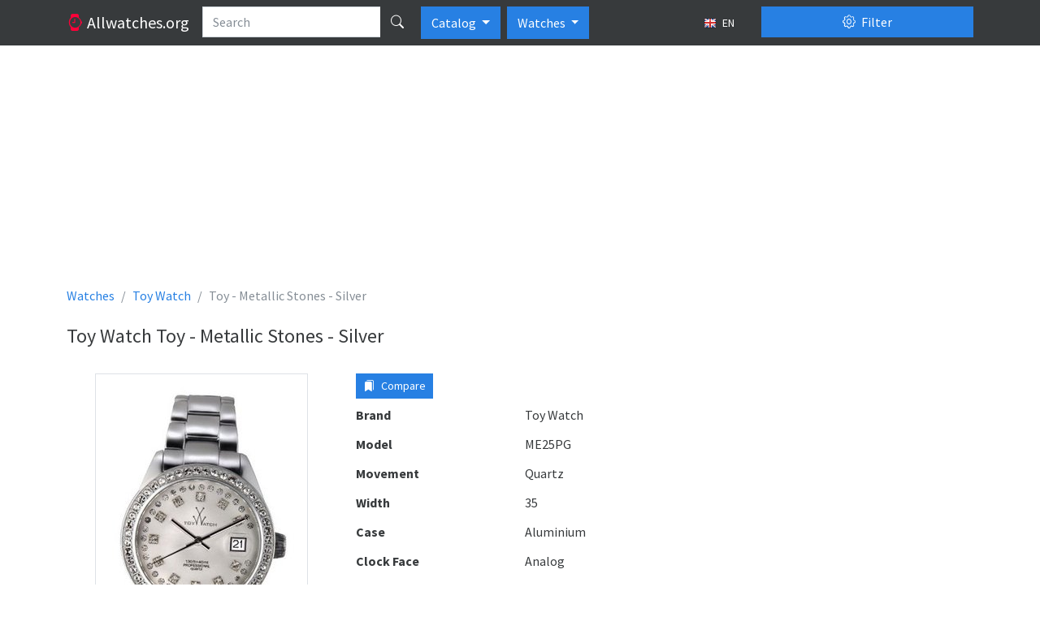

--- FILE ---
content_type: text/html; charset=utf-8
request_url: https://allwatches.org/en/toywatch-metallic-stones-silver-p80035/
body_size: 34224
content:
<!DOCTYPE html>
<html lang="en" class="h-100 no-touch">
<head>
<meta http-equiv="content-type" content="text/html; charset=utf-8" />
<title>Toy Watch Toy - Metallic Stones - Silver - Watches</title>
<meta name="description" content="Description and specifications watch Toy Watch Toy - Metallic Stones - Silver" />
<meta name="viewport" content="width=device-width, initial-scale=1.0">




<link rel="alternate" hreflang="fr" href="/fr/toywatch-metallic-stones-silver-p80035/" />



<link rel="alternate" hreflang="ru" href="/ru/toywatch-metallic-stones-silver-p80035/" />



<link rel="alternate" hreflang="uk" href="/uk/toywatch-metallic-stones-silver-p80035/" />



<link rel="alternate" hreflang="de" href="/de/toywatch-metallic-stones-silver-p80035/" />



<link rel="alternate" hreflang="pl" href="/pl/toywatch-metallic-stones-silver-p80035/" />



<link rel="alternate" hreflang="it" href="/it/toywatch-metallic-stones-silver-p80035/" />



<link rel="alternate" hreflang="es" href="/es/toywatch-metallic-stones-silver-p80035/" />


<link rel="icon" href="/static/favicon.5dc70b3f95f9.png" type="image/x-icon" />
<link type="text/css" href="/static/bootstrap5/css/bootstrap.min.69d1d1a0862b.css" rel="stylesheet" />
<link type="text/css" href="/static/bootstrap5/icons/bootstrap-icons.22c8288b0d8f.css" rel="stylesheet">
<link type="text/css" href="/static/css/base.3bf225b6acf5.css" rel="stylesheet" />
<link type="text/css" href="/static/js/magnific-popup/magnific-popup.30b593b71d76.css" media="screen" rel="stylesheet" />

<!-- Google tag (gtag.js) -->
<script async src="https://www.googletagmanager.com/gtag/js?id=UA-143821792-1"></script>
<script>
  window.dataLayer = window.dataLayer || [];
  function gtag(){dataLayer.push(arguments);}
  gtag('js', new Date());

  gtag('config', 'UA-143821792-1');
</script>



  <meta property="og:type" content="product"/>
  <meta property="og:title" content="Toy - Metallic Stones - Silver"/>
  <meta property="og:url" content="http://allwatches.org/en/toywatch-metallic-stones-silver-p80035/"/>
  
    <meta property="og:image" content="http://allwatches.org/media/thumbs/watches/toy-watch/toy-metallic-stones-silver_64x64c.jpg"/>
  


<script async src="https://pagead2.googlesyndication.com/pagead/js/adsbygoogle.js?client=ca-pub-1537158316813870"
        crossorigin="anonymous"></script>
<script>
     (adsbygoogle = window.adsbygoogle || []).push({
          google_ad_client: "ca-pub-1537158316813870",
          enable_page_level_ads: true
     });
</script>

</head>
<body class="d-flex flex-column h-100">
<header>
  <nav class="navbar navbar-expand-lg navbar-dark bg-dark d-block">
    <div class="container d-block">
      <div class="row">
        <div class="col-lg-9 d-flex">
          <a href="/en/" class="navbar-brand">
            <i class="bi-watch text-danger"></i>
            <span class="d-none d-md-inline">
              Allwatches.org
            </span>
          </a>
          <form action="/en/search/" method="get">
            <div class="input-group text-nowrap">
              <input type="text" class="form-control" placeholder="Search" name="search"
                   value="">
              <button type="submit" id="global-search" class="btn btn-dark" title="Search"><i class="bi bi-search"></i></button>
            </div>
          </form>

          <div class="btn-group ps-2" role="group">
              <button type="button" class="btn btn-primary dropdown-toggle" data-bs-toggle="dropdown" aria-expanded="false">
                Catalog
              </button>
              <ul class="dropdown-menu" aria-labelledby="btnGroupDrop1">
                <li><a class="dropdown-item" href="/en/brands/top/">TOP</a></li>
                <li><a class="dropdown-item" href="/en/brands/">All brands</a></li>
              </ul>
          </div>

            <div class="btn-group ps-2" role="group">
              <button type="button" class="btn btn-primary dropdown-toggle" data-bs-toggle="dropdown" aria-expanded="false">
                Watches
              </button>
              <ul class="dropdown-menu" aria-labelledby="btnGroupDrop1">
                <li><a class="dropdown-item active" href="//allwatches.org/">Watches</a></li>
                <li><a class="dropdown-item" href="//bags.allwatches.org/">Bags</a></li>
              </ul>
          </div>

          <button type="button" class="btn btn-sm btn-dark ms-auto text-nowrap" data-bs-toggle="modal" data-bs-target="#language-dialog">
            <img class="me-1" src="/static/css/images/langs/en.03a157beed58.png" alt="en"/>
            EN
          </button>

        </div>
        <div class="col-lg-3">
          <div class="d-grid gap-2 pt-2 pt-lg-0">
            <button class="btn btn-primary" type="button" data-bs-toggle="offcanvas" data-bs-target="#product-filters">
              <i class="bi-gear me-1"></i> Filter
            </button>
          </div>
        </div>
      </div>
    </div>
  </nav>
</header>

<main class="flex-shrink-0 pt-3 pb-3">
  <div class="container">
    
<div class="abox">
<script async src="https://pagead2.googlesyndication.com/pagead/js/adsbygoogle.js?client=ca-pub-1537158316813870"
     crossorigin="anonymous"></script>
<!-- aw-top -->
<ins class="adsbygoogle"
     style="display:block"
     data-ad-client="ca-pub-1537158316813870"
     data-ad-slot="8762285348"
     data-ad-format="auto"
     data-full-width-responsive="true"></ins>
<script>
     (adsbygoogle = window.adsbygoogle || []).push({});
</script>
</div>

    
  <nav aria-label="breadcrumb">
    <ol class="breadcrumb" itemscope itemtype="http://schema.org/BreadcrumbList">
      <li class="breadcrumb-item" itemscope itemprop="itemListElement" itemtype="http://schema.org/ListItem">
        <a itemprop="item" href="/en/" class="text-decoration-none">
          <span itemprop="name">Watches</span>
          <meta itemprop="position" content="1"/>
        </a>
      </li>
      <li class="breadcrumb-item" itemscope itemprop="itemListElement" itemtype="http://schema.org/ListItem">
        <a itemprop="item" href="/en/toy-watch/" class="text-decoration-none">
          <span itemprop="name">Toy Watch</span>
          <meta itemprop="position" content="2"/>
        </a>
      </li>
      
      <li class="breadcrumb-item active" aria-current="page">Toy - Metallic Stones - Silver</li>
    </ol>
  </nav>

    

<div class="d-flex flex-row align-items-center pb-3">
  
  <div class="py-2">
    <h1 class="h4 align-middle">Toy Watch Toy - Metallic Stones - Silver</h1>
  </div>
  
</div>


<div class="row">

<div class="col-lg-9">

  <div class="row">
    <div class="col-md-5">
      
        <div class="product-image">
          <a class="image-box" href="/media/watches/toy-watch/toy-metallic-stones-silver.jpg">
            <img class="img-fluid img-thumbnail mx-auto d-block" src="/media/thumbs/watches/toy-watch/toy-metallic-stones-silver_400x400.jpg" alt="Toy - Metallic Stones - Silver"/>
          </a>
        </div>
      
    </div>
    <div class="col-md-7">
      <div class="mb-2 clearfix">
        <div class="float-start me-2">
          <button type="button" value="80035" class="btn btn-sm btn-primary btn-compare-add">
            <i class="bi bi-bookmarks-fill me-1"></i> Compare
          </button>
        </div>
        <div class="fb-like" data-layout="button" data-action="like" data-size="large" data-share="false"></div>
      </div>
      <dl class="row mb-1">
        <dt class="col-sm-5">Brand</dt>
        <dd class="col-sm-7">Toy Watch</dd>
      </dl>
      
      <dl class="row mb-1">
        <dt class="col-sm-5">Model</dt>
        <dd class="col-sm-7">ME25PG</dd>
      </dl>
      
        <dl class="row mb-1">
          <dt class="col-sm-5">Movement</dt>
          <dd class="col-sm-7">Quartz</dd>
        </dl>
      
        <dl class="row mb-1">
          <dt class="col-sm-5">Width</dt>
          <dd class="col-sm-7">35</dd>
        </dl>
      
        <dl class="row mb-1">
          <dt class="col-sm-5">Case</dt>
          <dd class="col-sm-7">Aluminium</dd>
        </dl>
      
        <dl class="row mb-1">
          <dt class="col-sm-5">Clock Face</dt>
          <dd class="col-sm-7">Analog</dd>
        </dl>
      
      
<script async src="https://pagead2.googlesyndication.com/pagead/js/adsbygoogle.js?client=ca-pub-1537158316813870"
     crossorigin="anonymous"></script>
<!-- aw-product -->
<ins class="adsbygoogle"
     style="display:block"
     data-ad-client="ca-pub-1537158316813870"
     data-ad-slot="1239018546"
     data-ad-format="auto"
     data-full-width-responsive="true"></ins>
<script>
     (adsbygoogle = window.adsbygoogle || []).push({});
</script>

    </div>
  </div>

  
    <h3 class="h4 my-4">Similar Watches</h3>
    


  <div class="products">
    
      <div class="row">
        
          <div class="col-md-4 d-flex align-items-stretch">
            <div class="p-2 card flex-fill my-2">
              <a href="/en/brand-new-toy-watch-unisex-womens-oversize-brown-canvas-strap-date-watch-4014br-p122344/">
                <img class="card-img-top product-card-img" src="/media/thumbs/watches/toy-watch/brand-new-toy-unisex-oversize-brown-canvas-strap-date-4014br_220x220.jpg" alt="Brand New Toy Unisex Oversize Brown Canvas Strap Date 4014BR"/>
              </a>
              <div class="card-body">
                <h6 class="card-title text-center">
                  <a href="/en/brand-new-toy-watch-unisex-womens-oversize-brown-canvas-strap-date-watch-4014br-p122344/" class="text-decoration-none">
                    Toy Watch 
                    <br/>
                    <strong class="text-muted fw-normal">4014BR</strong>
                  </a>
                </h6>
                <p class="card-text">
                  
                      
                  
                      
                          Women, Men<br />
                      
                  
                      
                          Quartz<br />
                      
                  
                      
                  
                      
                  
                      
                  
                      
                  
                      
                  
                </p>
              </div>
              <div class="position-absolute top-0 end-0 p-1">
                <button class="btn btn-light btn-compare-add" type="button" title="Add to a compare"
                        value="122344">
                  <i class="bi bi-star"></i>
                </button>
              </div>
            </div>
          </div>
        
          <div class="col-md-4 d-flex align-items-stretch">
            <div class="p-2 card flex-fill my-2">
              <a href="/en/womens-fluo-disco-chronograph-neon-green-dial-neon-green-resin-p79230/">
                <img class="card-img-top product-card-img" src="/media/thumbs/watches/toy-watch/fluo-disco-chronograph-neon-green-dial-neon-green-resin_220x220.jpg" alt="Fluo Disco Chronograph Neon Green Dial Neon Green Resin"/>
              </a>
              <div class="card-body">
                <h6 class="card-title text-center">
                  <a href="/en/womens-fluo-disco-chronograph-neon-green-dial-neon-green-resin-p79230/" class="text-decoration-none">
                    Toy Watch 
                    <br/>
                    <strong class="text-muted fw-normal">FLD11GR</strong>
                  </a>
                </h6>
                <p class="card-text">
                  
                      
                  
                      
                          Women<br />
                      
                  
                      
                          Quartz<br />
                      
                  
                      
                  
                </p>
              </div>
              <div class="position-absolute top-0 end-0 p-1">
                <button class="btn btn-light btn-compare-add" type="button" title="Add to a compare"
                        value="79230">
                  <i class="bi bi-star"></i>
                </button>
              </div>
            </div>
          </div>
        
          <div class="col-md-4 d-flex align-items-stretch">
            <div class="p-2 card flex-fill my-2">
              <a href="/en/womens-fluo-time-gray-dial-gray-resin-p90749/">
                <img class="card-img-top product-card-img" src="/media/thumbs/watches/toy-watch/fluo-time-gray-dial-gray-resin_220x220.jpg" alt="Fluo Time Gray Dial Gray Resin"/>
              </a>
              <div class="card-body">
                <h6 class="card-title text-center">
                  <a href="/en/womens-fluo-time-gray-dial-gray-resin-p90749/" class="text-decoration-none">
                    Toy Watch 
                    <br/>
                    <strong class="text-muted fw-normal">FL35GU</strong>
                  </a>
                </h6>
                <p class="card-text">
                  
                      
                          Women<br />
                      
                  
                      
                          Quartz<br />
                      
                  
                      
                  
                      
                  
                      
                  
                      
                          Plastic<br />
                      
                  
                      
                  
                      
                  
                </p>
              </div>
              <div class="position-absolute top-0 end-0 p-1">
                <button class="btn btn-light btn-compare-add" type="button" title="Add to a compare"
                        value="90749">
                  <i class="bi bi-star"></i>
                </button>
              </div>
            </div>
          </div>
        
      </div>
    
      <div class="row">
        
          <div class="col-md-4 d-flex align-items-stretch">
            <div class="p-2 card flex-fill my-2">
              <a href="/en/gem-watch-collection-black-blue-p118951/">
                <img class="card-img-top product-card-img" src="/media/thumbs/watches/toy-watch/gem-collection-black-blue_220x220.jpg" alt="GEM Collection - Black &amp; Blue"/>
              </a>
              <div class="card-body">
                <h6 class="card-title text-center">
                  <a href="/en/gem-watch-collection-black-blue-p118951/" class="text-decoration-none">
                    Toy Watch 
                    <br/>
                    <strong class="text-muted fw-normal">GE08BK</strong>
                  </a>
                </h6>
                <p class="card-text">
                  
                      
                          Quartz<br />
                      
                  
                      
                  
                      
                          Plastic<br />
                      
                  
                      
                  
                </p>
              </div>
              <div class="position-absolute top-0 end-0 p-1">
                <button class="btn btn-light btn-compare-add" type="button" title="Add to a compare"
                        value="118951">
                  <i class="bi bi-star"></i>
                </button>
              </div>
            </div>
          </div>
        
          <div class="col-md-4 d-flex align-items-stretch">
            <div class="p-2 card flex-fill my-2">
              <a href="/en/mens-jelly-blue-dial-blue-silicone-p109782/">
                <img class="card-img-top product-card-img" src="/media/thumbs/watches/toy-watch/jelly-blue-dial-blue-silicone_220x220.jpg" alt="Jelly Blue Dial Blue Silicone"/>
              </a>
              <div class="card-body">
                <h6 class="card-title text-center">
                  <a href="/en/mens-jelly-blue-dial-blue-silicone-p109782/" class="text-decoration-none">
                    Toy Watch 
                    <br/>
                    <strong class="text-muted fw-normal">JY07BL</strong>
                  </a>
                </h6>
                <p class="card-text">
                  
                      
                  
                      
                          <br />
                      
                  
                      
                          Quartz<br />
                      
                  
                      
                  
                      
                  
                </p>
              </div>
              <div class="position-absolute top-0 end-0 p-1">
                <button class="btn btn-light btn-compare-add" type="button" title="Add to a compare"
                        value="109782">
                  <i class="bi bi-star"></i>
                </button>
              </div>
            </div>
          </div>
        
          <div class="col-md-4 d-flex align-items-stretch">
            <div class="p-2 card flex-fill my-2">
              <a href="/en/jelly-watch-collection-pink-p86510/">
                <img class="card-img-top product-card-img" src="/media/thumbs/watches/toy-watch/jelly-collection-pink_220x220.jpg" alt="Jelly Collection - Pink"/>
              </a>
              <div class="card-body">
                <h6 class="card-title text-center">
                  <a href="/en/jelly-watch-collection-pink-p86510/" class="text-decoration-none">
                    Toy Watch 
                    <br/>
                    <strong class="text-muted fw-normal">JY04PS</strong>
                  </a>
                </h6>
                <p class="card-text">
                  
                      
                  
                      
                          Quartz<br />
                      
                  
                      
                  
                      
                          Plastic<br />
                      
                  
                      
                  
                      
                  
                </p>
              </div>
              <div class="position-absolute top-0 end-0 p-1">
                <button class="btn btn-light btn-compare-add" type="button" title="Add to a compare"
                        value="86510">
                  <i class="bi bi-star"></i>
                </button>
              </div>
            </div>
          </div>
        
      </div>
    
  </div>

  


  


</div>

<div class="col-lg-3">

<div class="abox">
<script async src="https://pagead2.googlesyndication.com/pagead/js/adsbygoogle.js?client=ca-pub-1537158316813870"
        crossorigin="anonymous"></script>
<!-- aw-sidebar -->
<ins class="adsbygoogle"
     style="display:block"
     data-ad-client="ca-pub-1537158316813870"
     data-ad-slot="1670568548"
     data-ad-format="auto"
     data-full-width-responsive="true"></ins>
<script>
     (adsbygoogle = window.adsbygoogle || []).push({});
</script>
</div>


  

</div>
</div>


  <div class="offcanvas offcanvas-end" tabindex="-1" id="product-filters" aria-labelledby="product-filters-label"
     xmlns="http://www.w3.org/1999/html">
  <div class="offcanvas-header">
    <button type="submit" class="btn btn-success" form="filter">
      <i class="bi-funnel me-1"></i>
      Apply filter
    </button>
    <button type="button" class="btn btn-close" data-bs-dismiss="offcanvas" title="Close"></button>
  </div>
  <div class="offcanvas-body">
    <form id="filter" action="/en/filter/" method="get">
      <div class="accordion" id="accordion-filters">

        
          <div class="accordion-item">
            <div class="accordion-header" id="country-filter-header">
              <button class="accordion-button collapsed" type="button" data-bs-toggle="collapse"
                      data-bs-target="#country-filter" aria-expanded="false" aria-controls="country-filter">
                Country
                <span class="badge bg-secondary ms-2"
                    style="display: none;">0</span>
              </button>
            </div>

            <div id="country-filter" class="accordion-collapse collapse"
                 aria-labelledby="country-filter-header" data-bs-parent="#accordion-filters">

              <div class="accordion-body border-bottom">
                
                    <div class="form-check my-2">
                      <input id="c1" class="form-check-input filter-check-input country-checked-input" type="checkbox" name="c"
                             value="1" autocomplete="off"/>
                      <label class="form-check-label" for="c1">Austria</label>
                    </div>
                
                    <div class="form-check my-2">
                      <input id="c213" class="form-check-input filter-check-input country-checked-input" type="checkbox" name="c"
                             value="213" autocomplete="off"/>
                      <label class="form-check-label" for="c213">China</label>
                    </div>
                
                    <div class="form-check my-2">
                      <input id="c192" class="form-check-input filter-check-input country-checked-input" type="checkbox" name="c"
                             value="192" autocomplete="off"/>
                      <label class="form-check-label" for="c192">Finland</label>
                    </div>
                
                    <div class="form-check my-2">
                      <input id="c69" class="form-check-input filter-check-input country-checked-input" type="checkbox" name="c"
                             value="69" autocomplete="off"/>
                      <label class="form-check-label" for="c69">France</label>
                    </div>
                
                    <div class="form-check my-2">
                      <input id="c52" class="form-check-input filter-check-input country-checked-input" type="checkbox" name="c"
                             value="52" autocomplete="off"/>
                      <label class="form-check-label" for="c52">Germany</label>
                    </div>
                
                    <div class="form-check my-2">
                      <input id="c93" class="form-check-input filter-check-input country-checked-input" type="checkbox" name="c"
                             value="93" autocomplete="off"/>
                      <label class="form-check-label" for="c93">Hong Kong</label>
                    </div>
                
                    <div class="form-check my-2">
                      <input id="c97" class="form-check-input filter-check-input country-checked-input" type="checkbox" name="c"
                             value="97" autocomplete="off"/>
                      <label class="form-check-label" for="c97">Italy</label>
                    </div>
                
                    <div class="form-check my-2">
                      <input id="c105" class="form-check-input filter-check-input country-checked-input" type="checkbox" name="c"
                             value="105" autocomplete="off"/>
                      <label class="form-check-label" for="c105">Japan</label>
                    </div>
                
                    <div class="form-check my-2">
                      <input id="c181" class="form-check-input filter-check-input country-checked-input" type="checkbox" name="c"
                             value="181" autocomplete="off"/>
                      <label class="form-check-label" for="c181">Korea, Republic of</label>
                    </div>
                
                    <div class="form-check my-2">
                      <input id="c186" class="form-check-input filter-check-input country-checked-input" type="checkbox" name="c"
                             value="186" autocomplete="off"/>
                      <label class="form-check-label" for="c186">Russian Federation</label>
                    </div>
                
                    <div class="form-check my-2">
                      <input id="c58" class="form-check-input filter-check-input country-checked-input" type="checkbox" name="c"
                             value="58" autocomplete="off"/>
                      <label class="form-check-label" for="c58">Spain</label>
                    </div>
                
                    <div class="form-check my-2">
                      <input id="c39" class="form-check-input filter-check-input country-checked-input" type="checkbox" name="c"
                             value="39" autocomplete="off"/>
                      <label class="form-check-label" for="c39">Switzerland</label>
                    </div>
                
                    <div class="form-check my-2">
                      <input id="c76" class="form-check-input filter-check-input country-checked-input" type="checkbox" name="c"
                             value="76" autocomplete="off"/>
                      <label class="form-check-label" for="c76">United Kingdom</label>
                    </div>
                
                    <div class="form-check my-2">
                      <input id="c226" class="form-check-input filter-check-input country-checked-input" type="checkbox" name="c"
                             value="226" autocomplete="off"/>
                      <label class="form-check-label" for="c226">United States</label>
                    </div>
                
              </div>
            </div>
          </div>
        
        
          <div class="accordion-item">
            <div class="accordion-header" id="manufacturer-filter-header">
              <button class="accordion-button collapsed" type="button" data-bs-toggle="collapse"
                      data-bs-target="#manufacturer-filter" aria-expanded="false" aria-controls="manufacturer-filter">
                Manufacturers
                <span class="badge bg-secondary ms-2"
                    style="display: none;">0</span>
              </button>
            </div>
            <div id="manufacturer-filter" class="accordion-collapse collapse"
                 aria-labelledby="manufacturer-filter-header" data-bs-parent="#accordion-filters">
              
              <div class="accordion-body border-bottom">
                
                  
                
                  
                
                  
                
                  
                
                  
                
                  
                
                  
                
                  
                
                  
                
                  
                
                  
                
                  
                
                  
                
                  
                
                  
                
                  
                
                  
                
                  
                
                  
                
                  
                
                  
                
                  
                
                  
                
                  
                
                  
                
                  
                
                  
                
                  
                
                  
                
                  
                
                  
                
                  
                
                  
                
                  
                
                  
                
                  
                
                  
                
                  
                
                  
                
                  
                
                  
                
                  
                
                  
                
                  
                
                  
                
                  
                
                  
                
                  
                
                  
                
                  
                
                  
                
                  
                
                  
                
                  
                
                  
                
                  
                
                  
                
                  
                
                  
                
                  
                
                  
                
                  
                
                  
                
                  
                
                  
                
                  
                
                  
                
                  
                
                  
                
                  
                
                  
                
                  
                
                  
                
                  
                
                  
                
                  
                
                  
                
                  
                
                  
                
                  
                
                  
                
                  
                
                  
                
                  
                
                  
                
                  
                
                  
                
                  
                
                  
                
                  
                
                  
                
                  
                
                  
                
                  
                
                  
                
                  
                
                  
                
                  
                
                  
                
                  
                
                  
                
                  
                
                  
                
                  
                
                  
                
                  
                
                  
                
                  
                
                  
                
                  
                
                  
                
                  
                
                  
                
                  
                
                  
                
                  
                
                  
                
                  
                
                  
                
                  
                
                  
                
                  
                
                  
                
                  
                
                  
                
                  
                
                  
                
                  
                
                  
                
                  
                
                  
                
                  
                
                  
                
                  
                
                  
                
                  
                
                  
                
                  
                
                  
                
                  
                
                  
                
                  
                
                  
                
                  
                
                  
                
                  
                
                  
                
                  
                
                  
                
                  
                
                  
                
                  
                
                  
                
                  
                
                  
                
                  
                
                  
                
                  
                
                  
                
                  
                
                  
                
                  
                
                  
                
                  
                
                  
                
                  
                
                  
                
                  
                
                  
                
                  
                
                  
                
                  
                
                  
                
                  
                
                  
                
                  
                
                  
                
                  
                
                  
                
                  
                
                  
                
                  
                
                  
                
                  
                
                  
                
                  
                
                  
                
                  
                
                  
                
                  
                
                  
                
                  
                
                  
                
                  
                
                  
                
                  
                
                  
                
                  
                
                  
                
                  
                
                  
                
                  
                
                  
                
                  
                
                  
                
                  
                
                  
                
                  
                
                  
                
                  
                
                  
                
                  
                
                  
                
                  
                
                  
                
                  
                
                  
                
                  
                
                  
                
                  
                
                  
                
                  
                
                  
                
                  
                
                  
                
                  
                
                  
                
                  
                
                  
                
                  
                
                  
                
                  
                
                  
                
                  
                
                  
                
                  
                
                  
                
                  
                
                  
                
                  
                
                  
                
                  
                
                  
                
                  
                
                  
                
                  
                
                  
                
                  
                
                  
                
                  
                
                  
                
                  
                
                  
                
                  
                
                  
                
                  
                
                  
                
                  
                
                  
                
                  
                
                  
                
                  
                
                  
                
                  
                
                  
                
                  
                
                  
                
                  
                
                  
                
                  
                
                  
                
                  
                
                  
                
                  
                
                  
                
                  
                
                  
                
                  
                
                  
                
                  
                
                  
                
                  
                
                  
                
                  
                
                  
                
                  
                
                  
                
                  
                
                  
                
                  
                
                  
                
                  
                
                  
                
                  
                
                  
                
                  
                
                  
                
                  
                
                  
                
                  
                
                  
                
                  
                
                  
                
                  
                
                  
                
                  
                
                  
                
                  
                
                  
                
                  
                
                  
                
                  
                
                  
                
                  
                
                  
                
                  
                
                  
                
                  
                
                  
                
                  
                
                  
                
                  
                
                  
                
                  
                
                  
                
                  
                
                  
                
                  
                
                  
                
                  
                
                  
                
                  
                
                  
                
                  
                
                  
                
                  
                
                  
                
                  
                
                  
                
                  
                
                  
                
                  
                
                  
                
                  
                
                  
                
                  
                
                  
                
                  
                
                  
                
                  
                
                  
                
                  
                
                  
                
                  
                
                  
                
                  
                
                  
                
                  
                
                  
                
                  
                
                  
                
                  
                
                  
                
                  
                
                  
                
                  
                
                  
                
                  
                
                  
                
                  
                
                  
                
                  
                
                  
                
                  
                
                  
                
                  
                
                  
                
                  
                
                  
                
                  
                
                  
                
                  
                
                  
                
                  
                
                  
                
                  
                
                  
                
                  
                
                  
                
                  
                
                  
                
                  
                
                  
                
                  
                
                  
                
                  
                
                  
                
                  
                
                  
                
                  
                
                  
                
                  
                
                  
                
                  
                
                  
                
                  
                
                  
                
                  
                
                  
                
                  
                
                  
                
                  
                
                  
                
                  
                
                  
                
                  
                
                  
                
                  
                
                  
                
                  
                
                  
                
                  
                
                  
                
                  
                
                  
                
                  
                
                  
                
                  
                
                  
                
                  
                
                  
                
                  
                
                  
                
                  
                
                  
                
                  
                
                  
                
                  
                
                  
                
                  
                
                  
                
                  
                
                  
                
                  
                
                  
                
                  
                
                  
                
                  
                
                  
                
                  
                
                  
                
                  
                
                  
                
                  
                
                  
                
                  
                
                  
                
                  
                
                  
                
                  
                
                  
                
                  
                
                  
                
                  
                
                  
                
                  
                
                  
                
                  
                
                  
                
                  
                
                  
                
                  
                
                  
                
                  
                
                  
                
                  
                
                  
                
                  
                
                  
                
                  
                
                  
                
                  
                
                  
                
                  
                
                  
                
                  
                
                  
                
                  
                
                  
                
                  
                
                  
                
                  
                
                  
                
                  
                
                  
                
                  
                
                  
                
                  
                
                  
                
                  
                
                  
                
                  
                
                  
                
                  
                
                  
                
                  
                
                  
                
                  
                
                  
                
                  
                
                  
                
                  
                
                  
                
                  
                
                  
                
                  
                
                  
                
                  
                
                  
                
                  
                
                  
                
                  
                
                  
                
                  
                
                  
                
                  
                
                  
                
                  
                
                  
                
                  
                
                  
                
                  
                
                  
                
                  
                
                  
                
                  
                
                  
                
                  
                
                  
                
                  
                
                  
                
                  
                
                  
                
                  
                
                  
                
                  
                
                  
                
                  
                
                  
                
                  
                
                  
                
                  
                
                  
                
                  
                
                  
                
                  
                
                  
                
                  
                
                  
                
                  
                
                  
                
                  
                
                  
                
                  
                
                  
                
                  
                
                  
                
                  
                
                  
                
                  
                
                  
                
                  
                
                  
                
                  
                
                  
                
                  
                
                  
                
                  
                
                  
                
                  
                
                  
                
                  
                
                  
                
                  
                
                  
                
                  
                
                  
                
                  
                
                  
                
                  
                
                  
                
                  
                
                  
                
                  
                
                  
                
                  
                
                  
                
                  
                
                  
                
                  
                
                  
                
                  
                
                  
                
                  
                
                  
                
                  
                
                  
                
                  
                
                  
                
                  
                
                  
                
                  
                
                  
                
                  
                
                  
                
                  
                
                  
                
                  
                
                  
                
                  
                
                  
                
                  
                
                  
                
                  
                
                  
                
                  
                
                  
                
                  
                
                  
                
                  
                
                  
                
                  
                
                  
                
                  
                
                  
                
                  
                
                  
                
                  
                
                  
                
                  
                
                  
                
                  
                
                  
                
                  
                
                  
                
                  
                
                  
                
                  
                
                  
                
                  
                
                  
                
                  
                
                  
                
                  
                
                  
                
                  
                
                  
                
                  
                
                  
                
                  
                
                  
                
                  
                
                  
                
                  
                
                  
                
                  
                
                  
                
                  
                
                  
                
                  
                
                  
                
                  
                
                  
                
                  
                
                  
                
                  
                
                  
                
                  
                
                  
                
                  
                
                  
                
                  
                
                  
                
                  
                
                  
                
                  
                
                  
                
                  
                
                  
                
                  
                
                  
                
                  
                
                  
                
                  
                
                  
                
                  
                
                  
                
                  
                
                  
                
                  
                
                  
                
                  
                
                  
                
                  
                
                  
                
                  
                
                  
                
                  
                
                  
                
                  
                
                  
                
                  
                
                  
                
                  
                
                  
                
                  
                
                  
                
                  
                
                  
                
                  
                
                  
                
                  
                
                  
                
                  
                
                  
                
                  
                
                  
                
                  
                
                  
                
                  
                
                  
                
                  
                
                  
                
                  
                
                  
                
                  
                
                  
                
                  
                
                  
                
                  
                
                  
                
                  
                
                  
                
                  
                
                  
                
                  
                
                  
                
                  
                
                  
                
                  
                
                  
                
                  
                
                  
                
                  
                
                  
                
                  
                
                  
                
                  
                
                  
                
                  
                
                  
                
                  
                
                  
                
                  
                
                  
                
                  
                
                  
                
                  
                
                  
                
                  
                
                  
                
                  
                
                  
                
                  
                
                  
                
                  
                
                  
                
                  
                
                  
                
                  
                
                  
                
                  
                
                  
                
                  
                
                  
                
                  
                
                  
                
                  
                
                  
                
                  
                
                  
                
                  
                
                  
                
                  
                
                  
                
                  
                
                  
                
                  
                
                  
                
                  
                
                  
                
                  
                
                  
                
                  
                
                  
                
                  
                
                  
                
                  
                
                  
                
                  
                
                  
                
                  
                
                  
                
                  
                
                  
                
                  
                
                  
                
                  
                
                  
                
                  
                
                  
                
                  
                
                  
                
                  
                
                  
                
                  
                
                  
                
                  
                
                  
                
                  
                
                  
                
                  
                
                  
                
                  
                
                  
                
                  
                
                  
                
                  
                
                  
                
                  
                
                  
                
                  
                
                  
                
                  
                
                  
                
                  
                
                  
                
                  
                
                  
                
                  
                
                  
                
                  
                
                  
                
                  
                
                  
                
                  
                
                  
                
                  
                
                  
                
                  
                
                  
                
                  
                
                  
                
                  
                
                  
                
                  
                
                  
                
                  
                
                  
                
                  
                
                  
                
                  
                
                  
                
                  
                
                  
                
                  
                
                  
                
                  
                
                  
                
                  
                
                  
                
                  
                
                  
                
                  
                
                  
                
                  
                
                  
                
                  
                
                  
                
                  
                
                  
                
                  
                
                  
                
                  
                
                  
                
                  
                
                  
                
                  
                
                  
                
                  
                
                  
                
                  
                
                  
                
                  
                
                  
                
                  
                
                  
                
                  
                
                  
                
                  
                
                  
                
                  
                
                  
                
                  
                
                  
                
                  
                
                  
                
                  
                
                  
                
                  
                
                  
                
                  
                
                  
                
                  
                
                  
                
                  
                
                  
                
                  
                
                  
                
                  
                
                  
                
                  
                
                  
                
                  
                
                  
                
                  
                
                  
                
                  
                
                  
                
                  
                
                  
                
                  
                
                  
                
                  
                
                  
                
                  
                
                  
                
                  
                
                  
                
                  
                
                  
                
                  
                
                  
                
                  
                
                  
                
                  
                
                  
                
                  
                
                  
                
                  
                
                  
                
                  
                
                  
                
                  
                
                  
                
                  
                
                  
                
                  
                
                  
                
                  
                
                  
                
                  
                
                  
                
                  
                
                  
                
                  
                
                  
                
                  
                
                  
                
                  
                
                  
                
                  
                
                  
                
                  
                
                  
                
                  
                
                  
                
                  
                
                  
                
                  
                
                  
                
                  
                
                  
                
                  
                
                  
                
                  
                
                  
                
                  
                
                  
                
                  
                
                  
                
                  
                
                  
                
                  
                
                  
                
                  
                
                  
                
                  
                
                  
                
                  
                
                  
                
                  
                
                  
                
                  
                
                  
                
                  
                
                  
                
                  
                
                  
                
                  
                
                  
                
                  
                
                  
                
                  
                
                  
                
                  
                
                  
                
                  
                
                  
                
                  
                
                  
                
                  
                
                  
                
                  
                
                  
                
                  
                
                  
                
                  
                
                  
                
                  
                
                  
                
                  
                
                  
                
                  
                
                  
                
                  
                
                  
                
                  
                
                  
                
                  
                
                  
                
                  
                
                  
                
                  
                
                  
                
                  
                
                  
                
                  
                
                  
                
                  
                
                  
                
                  
                
                  
                
                  
                
                  
                
                  
                
                  
                
                  
                
                  
                
                  
                
                  
                
                  
                
                  
                
                  
                
                  
                
                  
                
                  
                
                  
                
                  
                
                  
                
                  
                
                  
                
                  
                
                  
                
                  
                
                  
                
                  
                
                  
                
                  
                
                  
                
                  
                
                  
                
                  
                
                  
                
                  
                
                  
                
                  
                
                  
                
                  
                
                  
                
                  
                
                  
                
                  
                
                  
                
                  
                
                  
                
                  
                
                  
                
                  
                
                  
                
                  
                
                  
                
                  
                
                  
                
                  
                
                  
                
                  
                
                  
                
                  
                
                  
                
                  
                
                  
                
                  
                
                  
                
                  
                
                  
                
                  
                
                  
                
                  
                
                  
                
                  
                
                  
                
                  
                
                  
                
                  
                
                  
                
                  
                
                  
                
                  
                
                  
                
                  
                
                  
                
                  
                
                  
                
                  
                
                  
                
                  
                
                  
                
                  
                
                  
                
                  
                
                  
                
                  
                
                  
                
                  
                
                  
                
                  
                
                  
                
                  
                
                  
                
                  
                
                  
                
                  
                
                  
                
                  
                
                  
                
                  
                
                  
                
                  
                
                  
                
                  
                
                  
                
                  
                
                  
                
                  
                
                  
                
                  
                
                  
                
                  
                
                  
                
                  
                
                  
                
                  
                
                  
                
                  
                
                  
                
                  
                
                  
                
                  
                
                  
                
                  
                
                  
                
                  
                
                  
                
                  
                
                  
                
                  
                
                  
                
                  
                
                  
                
                  
                
                  
                
                  
                
                  
                
                  
                
                  
                
                  
                
                  
                
                  
                
                  
                
                  
                
                  
                
                  
                
                  
                
                  
                
                  
                
                  
                
                  
                
                  
                
                  
                
                  
                
                  
                
                  
                
                  
                
                  
                
                  
                
                  
                
                  
                
                  
                
                  
                
                  
                
                  
                
                  
                
                  
                
                  
                
                  
                
                  
                
                  
                
                  
                
                  
                
                  
                
                  
                
                  
                
                  
                
                  
                
                  
                
                  
                
                  
                
                  
                
                  
                
                  
                
                  
                
                  
                
                  
                
                  
                
                  
                
                  
                
                  
                
                  
                
                  
                
                  
                
                  
                
                  
                
                  
                
                  
                
                  
                
                  
                
                  
                
                  
                
                  
                
                  
                
                  
                
                  
                
                  
                
                  
                
                  
                
                  
                
                  
                
                  
                
                  
                
                  
                
                  
                
                  
                
                  
                
                  
                
                  
                
                  
                
                  
                
                  
                
                  
                
                  
                
                  
                
                  
                
                  
                
                  
                
                  
                
                  
                
                  
                
                  
                
                  
                
                  
                
                  
                
                  
                
                  
                
                  
                
                  
                
                  
                
                  
                
                  
                
                  
                
                  
                
                  
                
                  
                
                  
                
                  
                
                  
                
                  
                
                  
                
                  
                
                  
                
                  
                
                  
                
                  
                
                  
                
                  
                
                  
                
                  
                
                  
                
                  
                
                  
                
                  
                
                  
                
                  
                
                  
                
                  
                
                  
                
                  
                
                  
                
                  
                
                  
                
                  
                
                  
                
                  
                
                  
                
                  
                
                  
                
                  
                
                  
                
                  
                
                  
                
                  
                
                  
                
                  
                
                  
                
                  
                
                  
                
                  
                
                  
                
                  
                
                  
                
                  
                
                  
                
                  
                
                  
                
                  
                
                  
                
                  
                
                  
                
                  
                
                  
                
                  
                
                  
                
                  
                
                  
                
                  
                
                  
                
                  
                
                  
                
                  
                
                  
                
                  
                
                  
                
                  
                
                  
                
                  
                
                  
                
                  
                
                  
                
                  
                
                  
                
                  
                
                  
                
              </div>
              <div class="accordion-body">
                
                  <a href="#ml1" data-bs-toggle="collapse" style="width: 45px"
                    class="btn btn-sm btn-light mb-1 ">
                    A
                  </a>
                
                  <a href="#ml2" data-bs-toggle="collapse" style="width: 45px"
                    class="btn btn-sm btn-light mb-1 ">
                    B
                  </a>
                
                  <a href="#ml3" data-bs-toggle="collapse" style="width: 45px"
                    class="btn btn-sm btn-light mb-1 ">
                    C
                  </a>
                
                  <a href="#ml4" data-bs-toggle="collapse" style="width: 45px"
                    class="btn btn-sm btn-light mb-1 ">
                    D
                  </a>
                
                  <a href="#ml5" data-bs-toggle="collapse" style="width: 45px"
                    class="btn btn-sm btn-light mb-1 ">
                    E
                  </a>
                
                  <a href="#ml6" data-bs-toggle="collapse" style="width: 45px"
                    class="btn btn-sm btn-light mb-1 ">
                    F
                  </a>
                
                  <a href="#ml7" data-bs-toggle="collapse" style="width: 45px"
                    class="btn btn-sm btn-light mb-1 ">
                    G
                  </a>
                
                  <a href="#ml8" data-bs-toggle="collapse" style="width: 45px"
                    class="btn btn-sm btn-light mb-1 ">
                    H
                  </a>
                
                  <a href="#ml9" data-bs-toggle="collapse" style="width: 45px"
                    class="btn btn-sm btn-light mb-1 ">
                    I
                  </a>
                
                  <a href="#ml10" data-bs-toggle="collapse" style="width: 45px"
                    class="btn btn-sm btn-light mb-1 ">
                    J
                  </a>
                
                  <a href="#ml11" data-bs-toggle="collapse" style="width: 45px"
                    class="btn btn-sm btn-light mb-1 ">
                    K
                  </a>
                
                  <a href="#ml12" data-bs-toggle="collapse" style="width: 45px"
                    class="btn btn-sm btn-light mb-1 ">
                    L
                  </a>
                
                  <a href="#ml13" data-bs-toggle="collapse" style="width: 45px"
                    class="btn btn-sm btn-light mb-1 ">
                    M
                  </a>
                
                  <a href="#ml14" data-bs-toggle="collapse" style="width: 45px"
                    class="btn btn-sm btn-light mb-1 ">
                    N
                  </a>
                
                  <a href="#ml15" data-bs-toggle="collapse" style="width: 45px"
                    class="btn btn-sm btn-light mb-1 ">
                    O
                  </a>
                
                  <a href="#ml16" data-bs-toggle="collapse" style="width: 45px"
                    class="btn btn-sm btn-light mb-1 ">
                    P
                  </a>
                
                  <a href="#ml17" data-bs-toggle="collapse" style="width: 45px"
                    class="btn btn-sm btn-light mb-1 ">
                    Q
                  </a>
                
                  <a href="#ml18" data-bs-toggle="collapse" style="width: 45px"
                    class="btn btn-sm btn-light mb-1 ">
                    R
                  </a>
                
                  <a href="#ml19" data-bs-toggle="collapse" style="width: 45px"
                    class="btn btn-sm btn-light mb-1 ">
                    S
                  </a>
                
                  <a href="#ml20" data-bs-toggle="collapse" style="width: 45px"
                    class="btn btn-sm btn-light mb-1 ">
                    T
                  </a>
                
                  <a href="#ml21" data-bs-toggle="collapse" style="width: 45px"
                    class="btn btn-sm btn-light mb-1 ">
                    U
                  </a>
                
                  <a href="#ml22" data-bs-toggle="collapse" style="width: 45px"
                    class="btn btn-sm btn-light mb-1 ">
                    V
                  </a>
                
                  <a href="#ml23" data-bs-toggle="collapse" style="width: 45px"
                    class="btn btn-sm btn-light mb-1 ">
                    W
                  </a>
                
                  <a href="#ml24" data-bs-toggle="collapse" style="width: 45px"
                    class="btn btn-sm btn-light mb-1 ">
                    X
                  </a>
                
                  <a href="#ml25" data-bs-toggle="collapse" style="width: 45px"
                    class="btn btn-sm btn-light mb-1 ">
                    Y
                  </a>
                
                  <a href="#ml26" data-bs-toggle="collapse" style="width: 45px"
                    class="btn btn-sm btn-light mb-1 ">
                    Z
                  </a>
                
                  <a href="#ml27" data-bs-toggle="collapse" style="width: 45px"
                    class="btn btn-sm btn-light mb-1 ">
                    Н
                  </a>
                
                  <a href="#ml28" data-bs-toggle="collapse" style="width: 45px"
                    class="btn btn-sm btn-light mb-1 ">
                    3
                  </a>
                
              </div>
              
                <div id="ml1" class="collapse accordion-body border-top"
                     data-bs-parent="#manufacturer-filter">
                  
                    <div class="form-check my-2">
                      <input id="m1776" class="form-check-input filter-check-input manufacturer-check-input" type="checkbox" name="m"
                             value="1776" autocomplete="off"
                             />
                      <label class="form-check-label" for="m1776">Aatos</label>
                    </div>
                  
                    <div class="form-check my-2">
                      <input id="m2060" class="form-check-input filter-check-input manufacturer-check-input" type="checkbox" name="m"
                             value="2060" autocomplete="off"
                             />
                      <label class="form-check-label" for="m2060">a.b. art</label>
                    </div>
                  
                    <div class="form-check my-2">
                      <input id="m2195" class="form-check-input filter-check-input manufacturer-check-input" type="checkbox" name="m"
                             value="2195" autocomplete="off"
                             />
                      <label class="form-check-label" for="m2195">A.B.Art</label>
                    </div>
                  
                    <div class="form-check my-2">
                      <input id="m1725" class="form-check-input filter-check-input manufacturer-check-input" type="checkbox" name="m"
                             value="1725" autocomplete="off"
                             />
                      <label class="form-check-label" for="m1725">AbsoluteShop_Watch</label>
                    </div>
                  
                    <div class="form-check my-2">
                      <input id="m1102" class="form-check-input filter-check-input manufacturer-check-input" type="checkbox" name="m"
                             value="1102" autocomplete="off"
                             />
                      <label class="form-check-label" for="m1102">Accurist</label>
                    </div>
                  
                    <div class="form-check my-2">
                      <input id="m2005" class="form-check-input filter-check-input manufacturer-check-input" type="checkbox" name="m"
                             value="2005" autocomplete="off"
                             />
                      <label class="form-check-label" for="m2005">Activa</label>
                    </div>
                  
                    <div class="form-check my-2">
                      <input id="m1404" class="form-check-input filter-check-input manufacturer-check-input" type="checkbox" name="m"
                             value="1404" autocomplete="off"
                             />
                      <label class="form-check-label" for="m1404">Activa By Invicta</label>
                    </div>
                  
                    <div class="form-check my-2">
                      <input id="m1171" class="form-check-input filter-check-input manufacturer-check-input" type="checkbox" name="m"
                             value="1171" autocomplete="off"
                             />
                      <label class="form-check-label" for="m1171">Adee Kaye</label>
                    </div>
                  
                    <div class="form-check my-2">
                      <input id="m195" class="form-check-input filter-check-input manufacturer-check-input" type="checkbox" name="m"
                             value="195" autocomplete="off"
                             />
                      <label class="form-check-label" for="m195">Adidas</label>
                    </div>
                  
                    <div class="form-check my-2">
                      <input id="m1246" class="form-check-input filter-check-input manufacturer-check-input" type="checkbox" name="m"
                             value="1246" autocomplete="off"
                             />
                      <label class="form-check-label" for="m1246">Adrenaline</label>
                    </div>
                  
                    <div class="form-check my-2">
                      <input id="m7" class="form-check-input filter-check-input manufacturer-check-input" type="checkbox" name="m"
                             value="7" autocomplete="off"
                             />
                      <label class="form-check-label" for="m7">Adriatica</label>
                    </div>
                  
                    <div class="form-check my-2">
                      <input id="m1326" class="form-check-input filter-check-input manufacturer-check-input" type="checkbox" name="m"
                             value="1326" autocomplete="off"
                             />
                      <label class="form-check-label" for="m1326">Aeromatic 1912</label>
                    </div>
                  
                    <div class="form-check my-2">
                      <input id="m1645" class="form-check-input filter-check-input manufacturer-check-input" type="checkbox" name="m"
                             value="1645" autocomplete="off"
                             />
                      <label class="form-check-label" for="m1645">Aeronautec</label>
                    </div>
                  
                    <div class="form-check my-2">
                      <input id="m16" class="form-check-input filter-check-input manufacturer-check-input" type="checkbox" name="m"
                             value="16" autocomplete="off"
                             />
                      <label class="form-check-label" for="m16">Aerowatch</label>
                    </div>
                  
                    <div class="form-check my-2">
                      <input id="m2124" class="form-check-input filter-check-input manufacturer-check-input" type="checkbox" name="m"
                             value="2124" autocomplete="off"
                             />
                      <label class="form-check-label" for="m2124">Aesop</label>
                    </div>
                  
                    <div class="form-check my-2">
                      <input id="m830" class="form-check-input filter-check-input manufacturer-check-input" type="checkbox" name="m"
                             value="830" autocomplete="off"
                             />
                      <label class="form-check-label" for="m830">AEW</label>
                    </div>
                  
                    <div class="form-check my-2">
                      <input id="m1263" class="form-check-input filter-check-input manufacturer-check-input" type="checkbox" name="m"
                             value="1263" autocomplete="off"
                             />
                      <label class="form-check-label" for="m1263">Air Sports</label>
                    </div>
                  
                    <div class="form-check my-2">
                      <input id="m805" class="form-check-input filter-check-input manufacturer-check-input" type="checkbox" name="m"
                             value="805" autocomplete="off"
                             />
                      <label class="form-check-label" for="m805">Akribos XXIV</label>
                    </div>
                  
                    <div class="form-check my-2">
                      <input id="m661" class="form-check-input filter-check-input manufacturer-check-input" type="checkbox" name="m"
                             value="661" autocomplete="off"
                             />
                      <label class="form-check-label" for="m661">Akzent</label>
                    </div>
                  
                    <div class="form-check my-2">
                      <input id="m328" class="form-check-input filter-check-input manufacturer-check-input" type="checkbox" name="m"
                             value="328" autocomplete="off"
                             />
                      <label class="form-check-label" for="m328">Alain Silberstein</label>
                    </div>
                  
                    <div class="form-check my-2">
                      <input id="m207" class="form-check-input filter-check-input manufacturer-check-input" type="checkbox" name="m"
                             value="207" autocomplete="off"
                             />
                      <label class="form-check-label" for="m207">A. Lange &amp; Söhne</label>
                    </div>
                  
                    <div class="form-check my-2">
                      <input id="m1685" class="form-check-input filter-check-input manufacturer-check-input" type="checkbox" name="m"
                             value="1685" autocomplete="off"
                             />
                      <label class="form-check-label" for="m1685">Alba</label>
                    </div>
                  
                    <div class="form-check my-2">
                      <input id="m2271" class="form-check-input filter-check-input manufacturer-check-input" type="checkbox" name="m"
                             value="2271" autocomplete="off"
                             />
                      <label class="form-check-label" for="m2271">Alberto Cavalli</label>
                    </div>
                  
                    <div class="form-check my-2">
                      <input id="m2272" class="form-check-input filter-check-input manufacturer-check-input" type="checkbox" name="m"
                             value="2272" autocomplete="off"
                             />
                      <label class="form-check-label" for="m2272">Alberto Kavalli</label>
                    </div>
                  
                    <div class="form-check my-2">
                      <input id="m868" class="form-check-input filter-check-input manufacturer-check-input" type="checkbox" name="m"
                             value="868" autocomplete="off"
                             />
                      <label class="form-check-label" for="m868">Alessi</label>
                    </div>
                  
                    <div class="form-check my-2">
                      <input id="m1186" class="form-check-input filter-check-input manufacturer-check-input" type="checkbox" name="m"
                             value="1186" autocomplete="off"
                             />
                      <label class="form-check-label" for="m1186">alexander hi tek</label>
                    </div>
                  
                    <div class="form-check my-2">
                      <input id="m150" class="form-check-input filter-check-input manufacturer-check-input" type="checkbox" name="m"
                             value="150" autocomplete="off"
                             />
                      <label class="form-check-label" for="m150">Alexander Shorokhoff</label>
                    </div>
                  
                    <div class="form-check my-2">
                      <input id="m228" class="form-check-input filter-check-input manufacturer-check-input" type="checkbox" name="m"
                             value="228" autocomplete="off"
                             />
                      <label class="form-check-label" for="m228">Alfex</label>
                    </div>
                  
                    <div class="form-check my-2">
                      <input id="m991" class="form-check-input filter-check-input manufacturer-check-input" type="checkbox" name="m"
                             value="991" autocomplete="off"
                             />
                      <label class="form-check-label" for="m991">A-Line</label>
                    </div>
                  
                    <div class="form-check my-2">
                      <input id="m958" class="form-check-input filter-check-input manufacturer-check-input" type="checkbox" name="m"
                             value="958" autocomplete="off"
                             />
                      <label class="form-check-label" for="m958">Alpha Saphir</label>
                    </div>
                  
                    <div class="form-check my-2">
                      <input id="m1533" class="form-check-input filter-check-input manufacturer-check-input" type="checkbox" name="m"
                             value="1533" autocomplete="off"
                             />
                      <label class="form-check-label" for="m1533">Alpina</label>
                    </div>
                  
                    <div class="form-check my-2">
                      <input id="m172" class="form-check-input filter-check-input manufacturer-check-input" type="checkbox" name="m"
                             value="172" autocomplete="off"
                             />
                      <label class="form-check-label" for="m172">Alpina Genève</label>
                    </div>
                  
                    <div class="form-check my-2">
                      <input id="m1956" class="form-check-input filter-check-input manufacturer-check-input" type="checkbox" name="m"
                             value="1956" autocomplete="off"
                             />
                      <label class="form-check-label" for="m1956">Alpine Mountaineer</label>
                    </div>
                  
                    <div class="form-check my-2">
                      <input id="m1888" class="form-check-input filter-check-input manufacturer-check-input" type="checkbox" name="m"
                             value="1888" autocomplete="off"
                             />
                      <label class="form-check-label" for="m1888">Altanus Geneve</label>
                    </div>
                  
                    <div class="form-check my-2">
                      <input id="m1781" class="form-check-input filter-check-input manufacturer-check-input" type="checkbox" name="m"
                             value="1781" autocomplete="off"
                             />
                      <label class="form-check-label" for="m1781">Ameico</label>
                    </div>
                  
                    <div class="form-check my-2">
                      <input id="m1068" class="form-check-input filter-check-input manufacturer-check-input" type="checkbox" name="m"
                             value="1068" autocomplete="off"
                             />
                      <label class="form-check-label" for="m1068">American Kennel Club</label>
                    </div>
                  
                    <div class="form-check my-2">
                      <input id="m2096" class="form-check-input filter-check-input manufacturer-check-input" type="checkbox" name="m"
                             value="2096" autocomplete="off"
                             />
                      <label class="form-check-label" for="m2096">AM:PM</label>
                    </div>
                  
                    <div class="form-check my-2">
                      <input id="m1267" class="form-check-input filter-check-input manufacturer-check-input" type="checkbox" name="m"
                             value="1267" autocomplete="off"
                             />
                      <label class="form-check-label" for="m1267">AMPM24</label>
                    </div>
                  
                    <div class="form-check my-2">
                      <input id="m2187" class="form-check-input filter-check-input manufacturer-check-input" type="checkbox" name="m"
                             value="2187" autocomplete="off"
                             />
                      <label class="form-check-label" for="m2187">AMST</label>
                    </div>
                  
                    <div class="form-check my-2">
                      <input id="m1599" class="form-check-input filter-check-input manufacturer-check-input" type="checkbox" name="m"
                             value="1599" autocomplete="off"
                             />
                      <label class="form-check-label" for="m1599">Anaii Pink</label>
                    </div>
                  
                    <div class="form-check my-2">
                      <input id="m252" class="form-check-input filter-check-input manufacturer-check-input" type="checkbox" name="m"
                             value="252" autocomplete="off"
                             />
                      <label class="form-check-label" for="m252">Andersen Geneve</label>
                    </div>
                  
                    <div class="form-check my-2">
                      <input id="m1248" class="form-check-input filter-check-input manufacturer-check-input" type="checkbox" name="m"
                             value="1248" autocomplete="off"
                             />
                      <label class="form-check-label" for="m1248">Andrew Marc</label>
                    </div>
                  
                    <div class="form-check my-2">
                      <input id="m764" class="form-check-input filter-check-input manufacturer-check-input" type="checkbox" name="m"
                             value="764" autocomplete="off"
                             />
                      <label class="form-check-label" for="m764">Android</label>
                    </div>
                  
                    <div class="form-check my-2">
                      <input id="m2107" class="form-check-input filter-check-input manufacturer-check-input" type="checkbox" name="m"
                             value="2107" autocomplete="off"
                             />
                      <label class="form-check-label" for="m2107">Andywatch</label>
                    </div>
                  
                    <div class="form-check my-2">
                      <input id="m311" class="form-check-input filter-check-input manufacturer-check-input" type="checkbox" name="m"
                             value="311" autocomplete="off"
                             />
                      <label class="form-check-label" for="m311">Angular Momentum</label>
                    </div>
                  
                    <div class="form-check my-2">
                      <input id="m1830" class="form-check-input filter-check-input manufacturer-check-input" type="checkbox" name="m"
                             value="1830" autocomplete="off"
                             />
                      <label class="form-check-label" for="m1830">Animal</label>
                    </div>
                  
                    <div class="form-check my-2">
                      <input id="m1750" class="form-check-input filter-check-input manufacturer-check-input" type="checkbox" name="m"
                             value="1750" autocomplete="off"
                             />
                      <label class="form-check-label" for="m1750">Anne Klein</label>
                    </div>
                  
                    <div class="form-check my-2">
                      <input id="m205" class="form-check-input filter-check-input manufacturer-check-input" type="checkbox" name="m"
                             value="205" autocomplete="off"
                             />
                      <label class="form-check-label" for="m205">Anonimo</label>
                    </div>
                  
                    <div class="form-check my-2">
                      <input id="m949" class="form-check-input filter-check-input manufacturer-check-input" type="checkbox" name="m"
                             value="949" autocomplete="off"
                             />
                      <label class="form-check-label" for="m949">Anton Rusano</label>
                    </div>
                  
                    <div class="form-check my-2">
                      <input id="m8" class="form-check-input filter-check-input manufacturer-check-input" type="checkbox" name="m"
                             value="8" autocomplete="off"
                             />
                      <label class="form-check-label" for="m8">Appella</label>
                    </div>
                  
                    <div class="form-check my-2">
                      <input id="m855" class="form-check-input filter-check-input manufacturer-check-input" type="checkbox" name="m"
                             value="855" autocomplete="off"
                             />
                      <label class="form-check-label" for="m855">Appetime</label>
                    </div>
                  
                    <div class="form-check my-2">
                      <input id="m2000" class="form-check-input filter-check-input manufacturer-check-input" type="checkbox" name="m"
                             value="2000" autocomplete="off"
                             />
                      <label class="form-check-label" for="m2000">Apple Bottoms</label>
                    </div>
                  
                    <div class="form-check my-2">
                      <input id="m1491" class="form-check-input filter-check-input manufacturer-check-input" type="checkbox" name="m"
                             value="1491" autocomplete="off"
                             />
                      <label class="form-check-label" for="m1491">APUS</label>
                    </div>
                  
                    <div class="form-check my-2">
                      <input id="m592" class="form-check-input filter-check-input manufacturer-check-input" type="checkbox" name="m"
                             value="592" autocomplete="off"
                             />
                      <label class="form-check-label" for="m592">Aqua Master</label>
                    </div>
                  
                    <div class="form-check my-2">
                      <input id="m114" class="form-check-input filter-check-input manufacturer-check-input" type="checkbox" name="m"
                             value="114" autocomplete="off"
                             />
                      <label class="form-check-label" for="m114">Aquanautic</label>
                    </div>
                  
                    <div class="form-check my-2">
                      <input id="m1045" class="form-check-input filter-check-input manufacturer-check-input" type="checkbox" name="m"
                             value="1045" autocomplete="off"
                             />
                      <label class="form-check-label" for="m1045">AquaSwiss</label>
                    </div>
                  
                    <div class="form-check my-2">
                      <input id="m321" class="form-check-input filter-check-input manufacturer-check-input" type="checkbox" name="m"
                             value="321" autocomplete="off"
                             />
                      <label class="form-check-label" for="m321">Archimede</label>
                    </div>
                  
                    <div class="form-check my-2">
                      <input id="m412" class="form-check-input filter-check-input manufacturer-check-input" type="checkbox" name="m"
                             value="412" autocomplete="off"
                             />
                      <label class="form-check-label" for="m412">Arctos</label>
                    </div>
                  
                    <div class="form-check my-2">
                      <input id="m1994" class="form-check-input filter-check-input manufacturer-check-input" type="checkbox" name="m"
                             value="1994" autocomplete="off"
                             />
                      <label class="form-check-label" for="m1994">Argenti</label>
                    </div>
                  
                    <div class="form-check my-2">
                      <input id="m198" class="form-check-input filter-check-input manufacturer-check-input" type="checkbox" name="m"
                             value="198" autocomplete="off"
                             />
                      <label class="form-check-label" for="m198">Aristo</label>
                    </div>
                  
                    <div class="form-check my-2">
                      <input id="m116" class="form-check-input filter-check-input manufacturer-check-input" type="checkbox" name="m"
                             value="116" autocomplete="off"
                             />
                      <label class="form-check-label" for="m116">Armand Nicolet</label>
                    </div>
                  
                    <div class="form-check my-2">
                      <input id="m5" class="form-check-input filter-check-input manufacturer-check-input" type="checkbox" name="m"
                             value="5" autocomplete="off"
                             />
                      <label class="form-check-label" for="m5">Armani</label>
                    </div>
                  
                    <div class="form-check my-2">
                      <input id="m2104" class="form-check-input filter-check-input manufacturer-check-input" type="checkbox" name="m"
                             value="2104" autocomplete="off"
                             />
                      <label class="form-check-label" for="m2104">Armani Exchange</label>
                    </div>
                  
                    <div class="form-check my-2">
                      <input id="m297" class="form-check-input filter-check-input manufacturer-check-input" type="checkbox" name="m"
                             value="297" autocomplete="off"
                             />
                      <label class="form-check-label" for="m297">Armin Strom</label>
                    </div>
                  
                    <div class="form-check my-2">
                      <input id="m763" class="form-check-input filter-check-input manufacturer-check-input" type="checkbox" name="m"
                             value="763" autocomplete="off"
                             />
                      <label class="form-check-label" for="m763">Armitron</label>
                    </div>
                  
                    <div class="form-check my-2">
                      <input id="m1684" class="form-check-input filter-check-input manufacturer-check-input" type="checkbox" name="m"
                             value="1684" autocomplete="off"
                             />
                      <label class="form-check-label" for="m1684">Armitron Sport</label>
                    </div>
                  
                    <div class="form-check my-2">
                      <input id="m1429" class="form-check-input filter-check-input manufacturer-check-input" type="checkbox" name="m"
                             value="1429" autocomplete="off"
                             />
                      <label class="form-check-label" for="m1429">Armourlite</label>
                    </div>
                  
                    <div class="form-check my-2">
                      <input id="m1947" class="form-check-input filter-check-input manufacturer-check-input" type="checkbox" name="m"
                             value="1947" autocomplete="off"
                             />
                      <label class="form-check-label" for="m1947">Army Watch</label>
                    </div>
                  
                    <div class="form-check my-2">
                      <input id="m241" class="form-check-input filter-check-input manufacturer-check-input" type="checkbox" name="m"
                             value="241" autocomplete="off"
                             />
                      <label class="form-check-label" for="m241">Arnold &amp; Son</label>
                    </div>
                  
                    <div class="form-check my-2">
                      <input id="m1001" class="form-check-input filter-check-input manufacturer-check-input" type="checkbox" name="m"
                             value="1001" autocomplete="off"
                             />
                      <label class="form-check-label" for="m1001">ASICS</label>
                    </div>
                  
                    <div class="form-check my-2">
                      <input id="m183" class="form-check-input filter-check-input manufacturer-check-input" type="checkbox" name="m"
                             value="183" autocomplete="off"
                             />
                      <label class="form-check-label" for="m183">Askania</label>
                    </div>
                  
                    <div class="form-check my-2">
                      <input id="m178" class="form-check-input filter-check-input manufacturer-check-input" type="checkbox" name="m"
                             value="178" autocomplete="off"
                             />
                      <label class="form-check-label" for="m178">Atlantic</label>
                    </div>
                  
                    <div class="form-check my-2">
                      <input id="m1907" class="form-check-input filter-check-input manufacturer-check-input" type="checkbox" name="m"
                             value="1907" autocomplete="off"
                             />
                      <label class="form-check-label" for="m1907">Atop</label>
                    </div>
                  
                    <div class="form-check my-2">
                      <input id="m187" class="form-check-input filter-check-input manufacturer-check-input" type="checkbox" name="m"
                             value="187" autocomplete="off"
                             />
                      <label class="form-check-label" for="m187">Audemars Piguet</label>
                    </div>
                  
                    <div class="form-check my-2">
                      <input id="m990" class="form-check-input filter-check-input manufacturer-check-input" type="checkbox" name="m"
                             value="990" autocomplete="off"
                             />
                      <label class="form-check-label" for="m990">Auer Accessories</label>
                    </div>
                  
                    <div class="form-check my-2">
                      <input id="m78" class="form-check-input filter-check-input manufacturer-check-input" type="checkbox" name="m"
                             value="78" autocomplete="off"
                             />
                      <label class="form-check-label" for="m78">Auguste Reymond</label>
                    </div>
                  
                    <div class="form-check my-2">
                      <input id="m956" class="form-check-input filter-check-input manufacturer-check-input" type="checkbox" name="m"
                             value="956" autocomplete="off"
                             />
                      <label class="form-check-label" for="m956">August Steiner</label>
                    </div>
                  
                    <div class="form-check my-2">
                      <input id="m1283" class="form-check-input filter-check-input manufacturer-check-input" type="checkbox" name="m"
                             value="1283" autocomplete="off"
                             />
                      <label class="form-check-label" for="m1283">Automatic Mechanical Watch</label>
                    </div>
                  
                    <div class="form-check my-2">
                      <input id="m529" class="form-check-input filter-check-input manufacturer-check-input" type="checkbox" name="m"
                             value="529" autocomplete="off"
                             />
                      <label class="form-check-label" for="m529">Autran &amp; Viala</label>
                    </div>
                  
                    <div class="form-check my-2">
                      <input id="m1227" class="form-check-input filter-check-input manufacturer-check-input" type="checkbox" name="m"
                             value="1227" autocomplete="off"
                             />
                      <label class="form-check-label" for="m1227">Avalanche</label>
                    </div>
                  
                    <div class="form-check my-2">
                      <input id="m1936" class="form-check-input filter-check-input manufacturer-check-input" type="checkbox" name="m"
                             value="1936" autocomplete="off"
                             />
                      <label class="form-check-label" for="m1936">Avalanche Watch</label>
                    </div>
                  
                    <div class="form-check my-2">
                      <input id="m808" class="form-check-input filter-check-input manufacturer-check-input" type="checkbox" name="m"
                             value="808" autocomplete="off"
                             />
                      <label class="form-check-label" for="m808">Avalon</label>
                    </div>
                  
                    <div class="form-check my-2">
                      <input id="m969" class="form-check-input filter-check-input manufacturer-check-input" type="checkbox" name="m"
                             value="969" autocomplete="off"
                             />
                      <label class="form-check-label" for="m969">AVI-8</label>
                    </div>
                  
                    <div class="form-check my-2">
                      <input id="m1557" class="form-check-input filter-check-input manufacturer-check-input" type="checkbox" name="m"
                             value="1557" autocomplete="off"
                             />
                      <label class="form-check-label" for="m1557">Aviator</label>
                    </div>
                  
                    <div class="form-check my-2">
                      <input id="m353" class="form-check-input filter-check-input manufacturer-check-input" type="checkbox" name="m"
                             value="353" autocomplete="off"
                             />
                      <label class="form-check-label" for="m353">Aviator (Germany)</label>
                    </div>
                  
                    <div class="form-check my-2">
                      <input id="m286" class="form-check-input filter-check-input manufacturer-check-input" type="checkbox" name="m"
                             value="286" autocomplete="off"
                             />
                      <label class="form-check-label" for="m286">Aviator (Volmax/RU/Swiss)</label>
                    </div>
                  
                    <div class="form-check my-2">
                      <input id="m1242" class="form-check-input filter-check-input manufacturer-check-input" type="checkbox" name="m"
                             value="1242" autocomplete="off"
                             />
                      <label class="form-check-label" for="m1242">Avio Milano</label>
                    </div>
                  
                    <div class="form-check my-2">
                      <input id="m1655" class="form-check-input filter-check-input manufacturer-check-input" type="checkbox" name="m"
                             value="1655" autocomplete="off"
                             />
                      <label class="form-check-label" for="m1655">Avon</label>
                    </div>
                  
                    <div class="form-check my-2">
                      <input id="m2030" class="form-check-input filter-check-input manufacturer-check-input" type="checkbox" name="m"
                             value="2030" autocomplete="off"
                             />
                      <label class="form-check-label" for="m2030">AWI International</label>
                    </div>
                  
                    <div class="form-check my-2">
                      <input id="m139" class="form-check-input filter-check-input manufacturer-check-input" type="checkbox" name="m"
                             value="139" autocomplete="off"
                             />
                      <label class="form-check-label" for="m139">Axcent</label>
                    </div>
                  
                    <div class="form-check my-2">
                      <input id="m2116" class="form-check-input filter-check-input manufacturer-check-input" type="checkbox" name="m"
                             value="2116" autocomplete="off"
                             />
                      <label class="form-check-label" for="m2116">Axiver</label>
                    </div>
                  
                    <div class="form-check my-2">
                      <input id="m245" class="form-check-input filter-check-input manufacturer-check-input" type="checkbox" name="m"
                             value="245" autocomplete="off"
                             />
                      <label class="form-check-label" for="m245">Azimuth</label>
                    </div>
                  
                    <div class="form-check my-2">
                      <input id="m2110" class="form-check-input filter-check-input manufacturer-check-input" type="checkbox" name="m"
                             value="2110" autocomplete="off"
                             />
                      <label class="form-check-label" for="m2110">Aztorin</label>
                    </div>
                  
                    <div class="form-check my-2">
                      <input id="m15" class="form-check-input filter-check-input manufacturer-check-input" type="checkbox" name="m"
                             value="15" autocomplete="off"
                             />
                      <label class="form-check-label" for="m15">Azzaro</label>
                    </div>
                  
                </div>
              
                <div id="ml2" class="collapse accordion-body border-top"
                     data-bs-parent="#manufacturer-filter">
                  
                    <div class="form-check my-2">
                      <input id="m1187" class="form-check-input filter-check-input manufacturer-check-input" type="checkbox" name="m"
                             value="1187" autocomplete="off"
                             />
                      <label class="form-check-label" for="m1187">Badgley Mischka</label>
                    </div>
                  
                    <div class="form-check my-2">
                      <input id="m918" class="form-check-input filter-check-input manufacturer-check-input" type="checkbox" name="m"
                             value="918" autocomplete="off"
                             />
                      <label class="form-check-label" for="m918">BAIDI</label>
                    </div>
                  
                    <div class="form-check my-2">
                      <input id="m2155" class="form-check-input filter-check-input manufacturer-check-input" type="checkbox" name="m"
                             value="2155" autocomplete="off"
                             />
                      <label class="form-check-label" for="m2155">Baldinini</label>
                    </div>
                  
                    <div class="form-check my-2">
                      <input id="m1229" class="form-check-input filter-check-input manufacturer-check-input" type="checkbox" name="m"
                             value="1229" autocomplete="off"
                             />
                      <label class="form-check-label" for="m1229">Baldovino</label>
                    </div>
                  
                    <div class="form-check my-2">
                      <input id="m2160" class="form-check-input filter-check-input manufacturer-check-input" type="checkbox" name="m"
                             value="2160" autocomplete="off"
                             />
                      <label class="form-check-label" for="m2160">Ball</label>
                    </div>
                  
                    <div class="form-check my-2">
                      <input id="m1458" class="form-check-input filter-check-input manufacturer-check-input" type="checkbox" name="m"
                             value="1458" autocomplete="off"
                             />
                      <label class="form-check-label" for="m1458">Ballast</label>
                    </div>
                  
                    <div class="form-check my-2">
                      <input id="m1516" class="form-check-input filter-check-input manufacturer-check-input" type="checkbox" name="m"
                             value="1516" autocomplete="off"
                             />
                      <label class="form-check-label" for="m1516">Ballistic</label>
                    </div>
                  
                    <div class="form-check my-2">
                      <input id="m220" class="form-check-input filter-check-input manufacturer-check-input" type="checkbox" name="m"
                             value="220" autocomplete="off"
                             />
                      <label class="form-check-label" for="m220">Ball Watch USA</label>
                    </div>
                  
                    <div class="form-check my-2">
                      <input id="m37" class="form-check-input filter-check-input manufacturer-check-input" type="checkbox" name="m"
                             value="37" autocomplete="off"
                             />
                      <label class="form-check-label" for="m37">Balmain</label>
                    </div>
                  
                    <div class="form-check my-2">
                      <input id="m1489" class="form-check-input filter-check-input manufacturer-check-input" type="checkbox" name="m"
                             value="1489" autocomplete="off"
                             />
                      <label class="form-check-label" for="m1489">Balmer</label>
                    </div>
                  
                    <div class="form-check my-2">
                      <input id="m1646" class="form-check-input filter-check-input manufacturer-check-input" type="checkbox" name="m"
                             value="1646" autocomplete="off"
                             />
                      <label class="form-check-label" for="m1646">Barbie</label>
                    </div>
                  
                    <div class="form-check my-2">
                      <input id="m1240" class="form-check-input filter-check-input manufacturer-check-input" type="checkbox" name="m"
                             value="1240" autocomplete="off"
                             />
                      <label class="form-check-label" for="m1240">Bargain-Jewelry</label>
                    </div>
                  
                    <div class="form-check my-2">
                      <input id="m1547" class="form-check-input filter-check-input manufacturer-check-input" type="checkbox" name="m"
                             value="1547" autocomplete="off"
                             />
                      <label class="form-check-label" for="m1547">Batman</label>
                    </div>
                  
                    <div class="form-check my-2">
                      <input id="m231" class="form-check-input filter-check-input manufacturer-check-input" type="checkbox" name="m"
                             value="231" autocomplete="off"
                             />
                      <label class="form-check-label" for="m231">Baume &amp; Mercier</label>
                    </div>
                  
                    <div class="form-check my-2">
                      <input id="m179" class="form-check-input filter-check-input manufacturer-check-input" type="checkbox" name="m"
                             value="179" autocomplete="off"
                             />
                      <label class="form-check-label" for="m179">Bavarian Crono</label>
                    </div>
                  
                    <div class="form-check my-2">
                      <input id="m2004" class="form-check-input filter-check-input manufacturer-check-input" type="checkbox" name="m"
                             value="2004" autocomplete="off"
                             />
                      <label class="form-check-label" for="m2004">BCBGirls</label>
                    </div>
                  
                    <div class="form-check my-2">
                      <input id="m1280" class="form-check-input filter-check-input manufacturer-check-input" type="checkbox" name="m"
                             value="1280" autocomplete="off"
                             />
                      <label class="form-check-label" for="m1280">BCBGMAXAZRIA</label>
                    </div>
                  
                    <div class="form-check my-2">
                      <input id="m1269" class="form-check-input filter-check-input manufacturer-check-input" type="checkbox" name="m"
                             value="1269" autocomplete="off"
                             />
                      <label class="form-check-label" for="m1269">BC Wear</label>
                    </div>
                  
                    <div class="form-check my-2">
                      <input id="m351" class="form-check-input filter-check-input manufacturer-check-input" type="checkbox" name="m"
                             value="351" autocomplete="off"
                             />
                      <label class="form-check-label" for="m351">Bedat &amp; Co.</label>
                    </div>
                  
                    <div class="form-check my-2">
                      <input id="m221" class="form-check-input filter-check-input manufacturer-check-input" type="checkbox" name="m"
                             value="221" autocomplete="off"
                             />
                      <label class="form-check-label" for="m221">Bell &amp; Ross</label>
                    </div>
                  
                    <div class="form-check my-2">
                      <input id="m581" class="form-check-input filter-check-input manufacturer-check-input" type="checkbox" name="m"
                             value="581" autocomplete="off"
                             />
                      <label class="form-check-label" for="m581">Belstaff</label>
                    </div>
                  
                    <div class="form-check my-2">
                      <input id="m1325" class="form-check-input filter-check-input manufacturer-check-input" type="checkbox" name="m"
                             value="1325" autocomplete="off"
                             />
                      <label class="form-check-label" for="m1325">Bench</label>
                    </div>
                  
                    <div class="form-check my-2">
                      <input id="m894" class="form-check-input filter-check-input manufacturer-check-input" type="checkbox" name="m"
                             value="894" autocomplete="off"
                             />
                      <label class="form-check-label" for="m894">Ben Sherman</label>
                    </div>
                  
                    <div class="form-check my-2">
                      <input id="m2148" class="form-check-input filter-check-input manufacturer-check-input" type="checkbox" name="m"
                             value="2148" autocomplete="off"
                             />
                      <label class="form-check-label" for="m2148">Benyar</label>
                    </div>
                  
                    <div class="form-check my-2">
                      <input id="m292" class="form-check-input filter-check-input manufacturer-check-input" type="checkbox" name="m"
                             value="292" autocomplete="off"
                             />
                      <label class="form-check-label" for="m292">Benz Ernst</label>
                    </div>
                  
                    <div class="form-check my-2">
                      <input id="m2113" class="form-check-input filter-check-input manufacturer-check-input" type="checkbox" name="m"
                             value="2113" autocomplete="off"
                             />
                      <label class="form-check-label" for="m2113">Bergstern</label>
                    </div>
                  
                    <div class="form-check my-2">
                      <input id="m950" class="form-check-input filter-check-input manufacturer-check-input" type="checkbox" name="m"
                             value="950" autocomplete="off"
                             />
                      <label class="form-check-label" for="m950">Bering</label>
                    </div>
                  
                    <div class="form-check my-2">
                      <input id="m1520" class="form-check-input filter-check-input manufacturer-check-input" type="checkbox" name="m"
                             value="1520" autocomplete="off"
                             />
                      <label class="form-check-label" for="m1520">Bering Time</label>
                    </div>
                  
                    <div class="form-check my-2">
                      <input id="m760" class="form-check-input filter-check-input manufacturer-check-input" type="checkbox" name="m"
                             value="760" autocomplete="off"
                             />
                      <label class="form-check-label" for="m760">Bernex</label>
                    </div>
                  
                    <div class="form-check my-2">
                      <input id="m1254" class="form-check-input filter-check-input manufacturer-check-input" type="checkbox" name="m"
                             value="1254" autocomplete="off"
                             />
                      <label class="form-check-label" for="m1254">Bernoulli</label>
                    </div>
                  
                    <div class="form-check my-2">
                      <input id="m1291" class="form-check-input filter-check-input manufacturer-check-input" type="checkbox" name="m"
                             value="1291" autocomplete="off"
                             />
                      <label class="form-check-label" for="m1291">bertha</label>
                    </div>
                  
                    <div class="form-check my-2">
                      <input id="m366" class="form-check-input filter-check-input manufacturer-check-input" type="checkbox" name="m"
                             value="366" autocomplete="off"
                             />
                      <label class="form-check-label" for="m366">Bertolucci</label>
                    </div>
                  
                    <div class="form-check my-2">
                      <input id="m803" class="form-check-input filter-check-input manufacturer-check-input" type="checkbox" name="m"
                             value="803" autocomplete="off"
                             />
                      <label class="form-check-label" for="m803">bertucci</label>
                    </div>
                  
                    <div class="form-check my-2">
                      <input id="m165" class="form-check-input filter-check-input manufacturer-check-input" type="checkbox" name="m"
                             value="165" autocomplete="off"
                             />
                      <label class="form-check-label" for="m165">Bethge</label>
                    </div>
                  
                    <div class="form-check my-2">
                      <input id="m1085" class="form-check-input filter-check-input manufacturer-check-input" type="checkbox" name="m"
                             value="1085" autocomplete="off"
                             />
                      <label class="form-check-label" for="m1085">Betsey Johnson</label>
                    </div>
                  
                    <div class="form-check my-2">
                      <input id="m1192" class="form-check-input filter-check-input manufacturer-check-input" type="checkbox" name="m"
                             value="1192" autocomplete="off"
                             />
                      <label class="form-check-label" for="m1192">Betty Boop</label>
                    </div>
                  
                    <div class="form-check my-2">
                      <input id="m2330" class="form-check-input filter-check-input manufacturer-check-input" type="checkbox" name="m"
                             value="2330" autocomplete="off"
                             />
                      <label class="form-check-label" for="m2330">Beverly Hills Polo Club</label>
                    </div>
                  
                    <div class="form-check my-2">
                      <input id="m2087" class="form-check-input filter-check-input manufacturer-check-input" type="checkbox" name="m"
                             value="2087" autocomplete="off"
                             />
                      <label class="form-check-label" for="m2087">Beverly Hills Polo Club</label>
                    </div>
                  
                    <div class="form-check my-2">
                      <input id="m1650" class="form-check-input filter-check-input manufacturer-check-input" type="checkbox" name="m"
                             value="1650" autocomplete="off"
                             />
                      <label class="form-check-label" for="m1650">Biancchi</label>
                    </div>
                  
                    <div class="form-check my-2">
                      <input id="m331" class="form-check-input filter-check-input manufacturer-check-input" type="checkbox" name="m"
                             value="331" autocomplete="off"
                             />
                      <label class="form-check-label" for="m331">Bifora</label>
                    </div>
                  
                    <div class="form-check my-2">
                      <input id="m2082" class="form-check-input filter-check-input manufacturer-check-input" type="checkbox" name="m"
                             value="2082" autocomplete="off"
                             />
                      <label class="form-check-label" for="m2082">Bigotti</label>
                    </div>
                  
                    <div class="form-check my-2">
                      <input id="m909" class="form-check-input filter-check-input manufacturer-check-input" type="checkbox" name="m"
                             value="909" autocomplete="off"
                             />
                      <label class="form-check-label" for="m909">Bill Blass</label>
                    </div>
                  
                    <div class="form-check my-2">
                      <input id="m2161" class="form-check-input filter-check-input manufacturer-check-input" type="checkbox" name="m"
                             value="2161" autocomplete="off"
                             />
                      <label class="form-check-label" for="m2161">Bisset</label>
                    </div>
                  
                    <div class="form-check my-2">
                      <input id="m149" class="form-check-input filter-check-input manufacturer-check-input" type="checkbox" name="m"
                             value="149" autocomplete="off"
                             />
                      <label class="form-check-label" for="m149">B. Junge &amp; Söhne</label>
                    </div>
                  
                    <div class="form-check my-2">
                      <input id="m1333" class="form-check-input filter-check-input manufacturer-check-input" type="checkbox" name="m"
                             value="1333" autocomplete="off"
                             />
                      <label class="form-check-label" for="m1333">Black Dice</label>
                    </div>
                  
                    <div class="form-check my-2">
                      <input id="m1163" class="form-check-input filter-check-input manufacturer-check-input" type="checkbox" name="m"
                             value="1163" autocomplete="off"
                             />
                      <label class="form-check-label" for="m1163">Black Hills Gold</label>
                    </div>
                  
                    <div class="form-check my-2">
                      <input id="m113" class="form-check-input filter-check-input manufacturer-check-input" type="checkbox" name="m"
                             value="113" autocomplete="off"
                             />
                      <label class="form-check-label" for="m113">Blancpain</label>
                    </div>
                  
                    <div class="form-check my-2">
                      <input id="m1243" class="form-check-input filter-check-input manufacturer-check-input" type="checkbox" name="m"
                             value="1243" autocomplete="off"
                             />
                      <label class="form-check-label" for="m1243">Blazin Roxx</label>
                    </div>
                  
                    <div class="form-check my-2">
                      <input id="m1355" class="form-check-input filter-check-input manufacturer-check-input" type="checkbox" name="m"
                             value="1355" autocomplete="off"
                             />
                      <label class="form-check-label" for="m1355">Bling Bling Online</label>
                    </div>
                  
                    <div class="form-check my-2">
                      <input id="m1135" class="form-check-input filter-check-input manufacturer-check-input" type="checkbox" name="m"
                             value="1135" autocomplete="off"
                             />
                      <label class="form-check-label" for="m1135">Bling Jewelry</label>
                    </div>
                  
                    <div class="form-check my-2">
                      <input id="m2002" class="form-check-input filter-check-input manufacturer-check-input" type="checkbox" name="m"
                             value="2002" autocomplete="off"
                             />
                      <label class="form-check-label" for="m2002">BLING MRSTER</label>
                    </div>
                  
                    <div class="form-check my-2">
                      <input id="m465" class="form-check-input filter-check-input manufacturer-check-input" type="checkbox" name="m"
                             value="465" autocomplete="off"
                             />
                      <label class="form-check-label" for="m465">blu - Bernhard Lederer Universe</label>
                    </div>
                  
                    <div class="form-check my-2">
                      <input id="m1452" class="form-check-input filter-check-input manufacturer-check-input" type="checkbox" name="m"
                             value="1452" autocomplete="off"
                             />
                      <label class="form-check-label" for="m1452">Blue Skies Plus</label>
                    </div>
                  
                    <div class="form-check my-2">
                      <input id="m1663" class="form-check-input filter-check-input manufacturer-check-input" type="checkbox" name="m"
                             value="1663" autocomplete="off"
                             />
                      <label class="form-check-label" for="m1663">Blumarine</label>
                    </div>
                  
                    <div class="form-check my-2">
                      <input id="m2133" class="form-check-input filter-check-input manufacturer-check-input" type="checkbox" name="m"
                             value="2133" autocomplete="off"
                             />
                      <label class="form-check-label" for="m2133">Bobo Bird</label>
                    </div>
                  
                    <div class="form-check my-2">
                      <input id="m219" class="form-check-input filter-check-input manufacturer-check-input" type="checkbox" name="m"
                             value="219" autocomplete="off"
                             />
                      <label class="form-check-label" for="m219">boccia</label>
                    </div>
                  
                    <div class="form-check my-2">
                      <input id="m1597" class="form-check-input filter-check-input manufacturer-check-input" type="checkbox" name="m"
                             value="1597" autocomplete="off"
                             />
                      <label class="form-check-label" for="m1597">Boccia Titanium</label>
                    </div>
                  
                    <div class="form-check my-2">
                      <input id="m391" class="form-check-input filter-check-input manufacturer-check-input" type="checkbox" name="m"
                             value="391" autocomplete="off"
                             />
                      <label class="form-check-label" for="m391">Boegli</label>
                    </div>
                  
                    <div class="form-check my-2">
                      <input id="m240" class="form-check-input filter-check-input manufacturer-check-input" type="checkbox" name="m"
                             value="240" autocomplete="off"
                             />
                      <label class="form-check-label" for="m240">Bogner Time</label>
                    </div>
                  
                    <div class="form-check my-2">
                      <input id="m1463" class="form-check-input filter-check-input manufacturer-check-input" type="checkbox" name="m"
                             value="1463" autocomplete="off"
                             />
                      <label class="form-check-label" for="m1463">Bombshell</label>
                    </div>
                  
                    <div class="form-check my-2">
                      <input id="m1479" class="form-check-input filter-check-input manufacturer-check-input" type="checkbox" name="m"
                             value="1479" autocomplete="off"
                             />
                      <label class="form-check-label" for="m1479">Bora</label>
                    </div>
                  
                    <div class="form-check my-2">
                      <input id="m243" class="form-check-input filter-check-input manufacturer-check-input" type="checkbox" name="m"
                             value="243" autocomplete="off"
                             />
                      <label class="form-check-label" for="m243">Borgward</label>
                    </div>
                  
                    <div class="form-check my-2">
                      <input id="m2197" class="form-check-input filter-check-input manufacturer-check-input" type="checkbox" name="m"
                             value="2197" autocomplete="off"
                             />
                      <label class="form-check-label" for="m2197">Boss</label>
                    </div>
                  
                    <div class="form-check my-2">
                      <input id="m1784" class="form-check-input filter-check-input manufacturer-check-input" type="checkbox" name="m"
                             value="1784" autocomplete="off"
                             />
                      <label class="form-check-label" for="m1784">Bossart Watch Co.</label>
                    </div>
                  
                    <div class="form-check my-2">
                      <input id="m1667" class="form-check-input filter-check-input manufacturer-check-input" type="checkbox" name="m"
                             value="1667" autocomplete="off"
                             />
                      <label class="form-check-label" for="m1667">BOSS Black by Hugo Boss</label>
                    </div>
                  
                    <div class="form-check my-2">
                      <input id="m1076" class="form-check-input filter-check-input manufacturer-check-input" type="checkbox" name="m"
                             value="1076" autocomplete="off"
                             />
                      <label class="form-check-label" for="m1076">BOSS Orange</label>
                    </div>
                  
                    <div class="form-check my-2">
                      <input id="m1437" class="form-check-input filter-check-input manufacturer-check-input" type="checkbox" name="m"
                             value="1437" autocomplete="off"
                             />
                      <label class="form-check-label" for="m1437">Botta</label>
                    </div>
                  
                    <div class="form-check my-2">
                      <input id="m537" class="form-check-input filter-check-input manufacturer-check-input" type="checkbox" name="m"
                             value="537" autocomplete="off"
                             />
                      <label class="form-check-label" for="m537">Botta-Design</label>
                    </div>
                  
                    <div class="form-check my-2">
                      <input id="m1589" class="form-check-input filter-check-input manufacturer-check-input" type="checkbox" name="m"
                             value="1589" autocomplete="off"
                             />
                      <label class="form-check-label" for="m1589">Bouverat 1919</label>
                    </div>
                  
                    <div class="form-check my-2">
                      <input id="m283" class="form-check-input filter-check-input manufacturer-check-input" type="checkbox" name="m"
                             value="283" autocomplete="off"
                             />
                      <label class="form-check-label" for="m283">Bovet 1822</label>
                    </div>
                  
                    <div class="form-check my-2">
                      <input id="m1234" class="form-check-input filter-check-input manufacturer-check-input" type="checkbox" name="m"
                             value="1234" autocomplete="off"
                             />
                      <label class="form-check-label" for="m1234">Boxer Milano</label>
                    </div>
                  
                    <div class="form-check my-2">
                      <input id="m1567" class="form-check-input filter-check-input manufacturer-check-input" type="checkbox" name="m"
                             value="1567" autocomplete="off"
                             />
                      <label class="form-check-label" for="m1567">Bradford Exchange</label>
                    </div>
                  
                    <div class="form-check my-2">
                      <input id="m1244" class="form-check-input filter-check-input manufacturer-check-input" type="checkbox" name="m"
                             value="1244" autocomplete="off"
                             />
                      <label class="form-check-label" for="m1244">Braun</label>
                    </div>
                  
                    <div class="form-check my-2">
                      <input id="m951" class="form-check-input filter-check-input manufacturer-check-input" type="checkbox" name="m"
                             value="951" autocomplete="off"
                             />
                      <label class="form-check-label" for="m951">Breda</label>
                    </div>
                  
                    <div class="form-check my-2">
                      <input id="m126" class="form-check-input filter-check-input manufacturer-check-input" type="checkbox" name="m"
                             value="126" autocomplete="off"
                             />
                      <label class="form-check-label" for="m126">Breguet</label>
                    </div>
                  
                    <div class="form-check my-2">
                      <input id="m340" class="form-check-input filter-check-input manufacturer-check-input" type="checkbox" name="m"
                             value="340" autocomplete="off"
                             />
                      <label class="form-check-label" for="m340">Breil</label>
                    </div>
                  
                    <div class="form-check my-2">
                      <input id="m1761" class="form-check-input filter-check-input manufacturer-check-input" type="checkbox" name="m"
                             value="1761" autocomplete="off"
                             />
                      <label class="form-check-label" for="m1761">Breil HIP HOP</label>
                    </div>
                  
                    <div class="form-check my-2">
                      <input id="m86" class="form-check-input filter-check-input manufacturer-check-input" type="checkbox" name="m"
                             value="86" autocomplete="off"
                             />
                      <label class="form-check-label" for="m86">Breitling</label>
                    </div>
                  
                    <div class="form-check my-2">
                      <input id="m333" class="form-check-input filter-check-input manufacturer-check-input" type="checkbox" name="m"
                             value="333" autocomplete="off"
                             />
                      <label class="form-check-label" for="m333">Breitling for Bentley</label>
                    </div>
                  
                    <div class="form-check my-2">
                      <input id="m484" class="form-check-input filter-check-input manufacturer-check-input" type="checkbox" name="m"
                             value="484" autocomplete="off"
                             />
                      <label class="form-check-label" for="m484">Bremont</label>
                    </div>
                  
                    <div class="form-check my-2">
                      <input id="m1592" class="form-check-input filter-check-input manufacturer-check-input" type="checkbox" name="m"
                             value="1592" autocomplete="off"
                             />
                      <label class="form-check-label" for="m1592">Breo</label>
                    </div>
                  
                    <div class="form-check my-2">
                      <input id="m293" class="form-check-input filter-check-input manufacturer-check-input" type="checkbox" name="m"
                             value="293" autocomplete="off"
                             />
                      <label class="form-check-label" for="m293">Brera Orologi</label>
                    </div>
                  
                    <div class="form-check my-2">
                      <input id="m209" class="form-check-input filter-check-input manufacturer-check-input" type="checkbox" name="m"
                             value="209" autocomplete="off"
                             />
                      <label class="form-check-label" for="m209">Breytenbach</label>
                    </div>
                  
                    <div class="form-check my-2">
                      <input id="m1553" class="form-check-input filter-check-input manufacturer-check-input" type="checkbox" name="m"
                             value="1553" autocomplete="off"
                             />
                      <label class="form-check-label" for="m1553">Brights</label>
                    </div>
                  
                    <div class="form-check my-2">
                      <input id="m1148" class="form-check-input filter-check-input manufacturer-check-input" type="checkbox" name="m"
                             value="1148" autocomplete="off"
                             />
                      <label class="form-check-label" for="m1148">Brillier</label>
                    </div>
                  
                    <div class="form-check my-2">
                      <input id="m346" class="form-check-input filter-check-input manufacturer-check-input" type="checkbox" name="m"
                             value="346" autocomplete="off"
                             />
                      <label class="form-check-label" for="m346">Brior</label>
                    </div>
                  
                    <div class="form-check my-2">
                      <input id="m2198" class="form-check-input filter-check-input manufacturer-check-input" type="checkbox" name="m"
                             value="2198" autocomplete="off"
                             />
                      <label class="form-check-label" for="m2198">Briston</label>
                    </div>
                  
                    <div class="form-check my-2">
                      <input id="m432" class="form-check-input filter-check-input manufacturer-check-input" type="checkbox" name="m"
                             value="432" autocomplete="off"
                             />
                      <label class="form-check-label" for="m432">B.R.M</label>
                    </div>
                  
                    <div class="form-check my-2">
                      <input id="m1666" class="form-check-input filter-check-input manufacturer-check-input" type="checkbox" name="m"
                             value="1666" autocomplete="off"
                             />
                      <label class="form-check-label" for="m1666">Brooklyn Watch Co.</label>
                    </div>
                  
                    <div class="form-check my-2">
                      <input id="m946" class="form-check-input filter-check-input manufacturer-check-input" type="checkbox" name="m"
                             value="946" autocomplete="off"
                             />
                      <label class="form-check-label" for="m946">Brookstone</label>
                    </div>
                  
                    <div class="form-check my-2">
                      <input id="m2162" class="form-check-input filter-check-input manufacturer-check-input" type="checkbox" name="m"
                             value="2162" autocomplete="off"
                             />
                      <label class="form-check-label" for="m2162">Bruno Sohnle</label>
                    </div>
                  
                    <div class="form-check my-2">
                      <input id="m253" class="form-check-input filter-check-input manufacturer-check-input" type="checkbox" name="m"
                             value="253" autocomplete="off"
                             />
                      <label class="form-check-label" for="m253">Bruno Söhnle</label>
                    </div>
                  
                    <div class="form-check my-2">
                      <input id="m1723" class="form-check-input filter-check-input manufacturer-check-input" type="checkbox" name="m"
                             value="1723" autocomplete="off"
                             />
                      <label class="form-check-label" for="m1723">Bucasi</label>
                    </div>
                  
                    <div class="form-check my-2">
                      <input id="m203" class="form-check-input filter-check-input manufacturer-check-input" type="checkbox" name="m"
                             value="203" autocomplete="off"
                             />
                      <label class="form-check-label" for="m203">Bulgari</label>
                    </div>
                  
                    <div class="form-check my-2">
                      <input id="m2084" class="form-check-input filter-check-input manufacturer-check-input" type="checkbox" name="m"
                             value="2084" autocomplete="off"
                             />
                      <label class="form-check-label" for="m2084">Bulova</label>
                    </div>
                  
                    <div class="form-check my-2">
                      <input id="m13" class="form-check-input filter-check-input manufacturer-check-input" type="checkbox" name="m"
                             value="13" autocomplete="off"
                             />
                      <label class="form-check-label" for="m13">Bulova Accutron</label>
                    </div>
                  
                    <div class="form-check my-2">
                      <input id="m249" class="form-check-input filter-check-input manufacturer-check-input" type="checkbox" name="m"
                             value="249" autocomplete="off"
                             />
                      <label class="form-check-label" for="m249">Bunz</label>
                    </div>
                  
                    <div class="form-check my-2">
                      <input id="m417" class="form-check-input filter-check-input manufacturer-check-input" type="checkbox" name="m"
                             value="417" autocomplete="off"
                             />
                      <label class="form-check-label" for="m417">Buran (Russia)</label>
                    </div>
                  
                    <div class="form-check my-2">
                      <input id="m233" class="form-check-input filter-check-input manufacturer-check-input" type="checkbox" name="m"
                             value="233" autocomplete="off"
                             />
                      <label class="form-check-label" for="m233">Buran Swiss made</label>
                    </div>
                  
                    <div class="form-check my-2">
                      <input id="m499" class="form-check-input filter-check-input manufacturer-check-input" type="checkbox" name="m"
                             value="499" autocomplete="off"
                             />
                      <label class="form-check-label" for="m499">Burberry</label>
                    </div>
                  
                    <div class="form-check my-2">
                      <input id="m1111" class="form-check-input filter-check-input manufacturer-check-input" type="checkbox" name="m"
                             value="1111" autocomplete="off"
                             />
                      <label class="form-check-label" for="m1111">Burg</label>
                    </div>
                  
                    <div class="form-check my-2">
                      <input id="m809" class="form-check-input filter-check-input manufacturer-check-input" type="checkbox" name="m"
                             value="809" autocomplete="off"
                             />
                      <label class="form-check-label" for="m809">Burgi</label>
                    </div>
                  
                    <div class="form-check my-2">
                      <input id="m767" class="form-check-input filter-check-input manufacturer-check-input" type="checkbox" name="m"
                             value="767" autocomplete="off"
                             />
                      <label class="form-check-label" for="m767">Burgmeister</label>
                    </div>
                  
                    <div class="form-check my-2">
                      <input id="m1290" class="form-check-input filter-check-input manufacturer-check-input" type="checkbox" name="m"
                             value="1290" autocomplete="off"
                             />
                      <label class="form-check-label" for="m1290">Bvlgari</label>
                    </div>
                  
                    <div class="form-check my-2">
                      <input id="m138" class="form-check-input filter-check-input manufacturer-check-input" type="checkbox" name="m"
                             value="138" autocomplete="off"
                             />
                      <label class="form-check-label" for="m138">BWC-Swiss</label>
                    </div>
                  
                </div>
              
                <div id="ml3" class="collapse accordion-body border-top"
                     data-bs-parent="#manufacturer-filter">
                  
                    <div class="form-check my-2">
                      <input id="m66" class="form-check-input filter-check-input manufacturer-check-input" type="checkbox" name="m"
                             value="66" autocomplete="off"
                             />
                      <label class="form-check-label" for="m66">Cacharel</label>
                    </div>
                  
                    <div class="form-check my-2">
                      <input id="m1488" class="form-check-input filter-check-input manufacturer-check-input" type="checkbox" name="m"
                             value="1488" autocomplete="off"
                             />
                      <label class="form-check-label" for="m1488">Cactus</label>
                    </div>
                  
                    <div class="form-check my-2">
                      <input id="m1226" class="form-check-input filter-check-input manufacturer-check-input" type="checkbox" name="m"
                             value="1226" autocomplete="off"
                             />
                      <label class="form-check-label" for="m1226">Caddy Bay Collection</label>
                    </div>
                  
                    <div class="form-check my-2">
                      <input id="m2153" class="form-check-input filter-check-input manufacturer-check-input" type="checkbox" name="m"
                             value="2153" autocomplete="off"
                             />
                      <label class="form-check-label" for="m2153">Cadisen</label>
                    </div>
                  
                    <div class="form-check my-2">
                      <input id="m1598" class="form-check-input filter-check-input manufacturer-check-input" type="checkbox" name="m"
                             value="1598" autocomplete="off"
                             />
                      <label class="form-check-label" for="m1598">Calibre</label>
                    </div>
                  
                    <div class="form-check my-2">
                      <input id="m1689" class="form-check-input filter-check-input manufacturer-check-input" type="checkbox" name="m"
                             value="1689" autocomplete="off"
                             />
                      <label class="form-check-label" for="m1689">Calvaneo</label>
                    </div>
                  
                    <div class="form-check my-2">
                      <input id="m40" class="form-check-input filter-check-input manufacturer-check-input" type="checkbox" name="m"
                             value="40" autocomplete="off"
                             />
                      <label class="form-check-label" for="m40">Calvin Klein</label>
                    </div>
                  
                    <div class="form-check my-2">
                      <input id="m1392" class="form-check-input filter-check-input manufacturer-check-input" type="checkbox" name="m"
                             value="1392" autocomplete="off"
                             />
                      <label class="form-check-label" for="m1392">Calvin Klein Jeans</label>
                    </div>
                  
                    <div class="form-check my-2">
                      <input id="m1548" class="form-check-input filter-check-input manufacturer-check-input" type="checkbox" name="m"
                             value="1548" autocomplete="off"
                             />
                      <label class="form-check-label" for="m1548">Calvin Klein Jeans Jewelry</label>
                    </div>
                  
                    <div class="form-check my-2">
                      <input id="m550" class="form-check-input filter-check-input manufacturer-check-input" type="checkbox" name="m"
                             value="550" autocomplete="off"
                             />
                      <label class="form-check-label" for="m550">Calypso</label>
                    </div>
                  
                    <div class="form-check my-2">
                      <input id="m1928" class="form-check-input filter-check-input manufacturer-check-input" type="checkbox" name="m"
                             value="1928" autocomplete="off"
                             />
                      <label class="form-check-label" for="m1928">Calypso watches</label>
                    </div>
                  
                    <div class="form-check my-2">
                      <input id="m410" class="form-check-input filter-check-input manufacturer-check-input" type="checkbox" name="m"
                             value="410" autocomplete="off"
                             />
                      <label class="form-check-label" for="m410">Camel Active</label>
                    </div>
                  
                    <div class="form-check my-2">
                      <input id="m44" class="form-check-input filter-check-input manufacturer-check-input" type="checkbox" name="m"
                             value="44" autocomplete="off"
                             />
                      <label class="form-check-label" for="m44">Candino</label>
                    </div>
                  
                    <div class="form-check my-2">
                      <input id="m1552" class="form-check-input filter-check-input manufacturer-check-input" type="checkbox" name="m"
                             value="1552" autocomplete="off"
                             />
                      <label class="form-check-label" for="m1552">Cannibal</label>
                    </div>
                  
                    <div class="form-check my-2">
                      <input id="m413" class="form-check-input filter-check-input manufacturer-check-input" type="checkbox" name="m"
                             value="413" autocomplete="off"
                             />
                      <label class="form-check-label" for="m413">Caravelle</label>
                    </div>
                  
                    <div class="form-check my-2">
                      <input id="m957" class="form-check-input filter-check-input manufacturer-check-input" type="checkbox" name="m"
                             value="957" autocomplete="off"
                             />
                      <label class="form-check-label" for="m957">Caravelle by Bulova</label>
                    </div>
                  
                    <div class="form-check my-2">
                      <input id="m1090" class="form-check-input filter-check-input manufacturer-check-input" type="checkbox" name="m"
                             value="1090" autocomplete="off"
                             />
                      <label class="form-check-label" for="m1090">Caravelle New York</label>
                    </div>
                  
                    <div class="form-check my-2">
                      <input id="m1298" class="form-check-input filter-check-input manufacturer-check-input" type="checkbox" name="m"
                             value="1298" autocomplete="off"
                             />
                      <label class="form-check-label" for="m1298">Carbon 14</label>
                    </div>
                  
                    <div class="form-check my-2">
                      <input id="m121" class="form-check-input filter-check-input manufacturer-check-input" type="checkbox" name="m"
                             value="121" autocomplete="off"
                             />
                      <label class="form-check-label" for="m121">Carbon14</label>
                    </div>
                  
                    <div class="form-check my-2">
                      <input id="m1876" class="form-check-input filter-check-input manufacturer-check-input" type="checkbox" name="m"
                             value="1876" autocomplete="off"
                             />
                      <label class="form-check-label" for="m1876">Carfenie</label>
                    </div>
                  
                    <div class="form-check my-2">
                      <input id="m214" class="form-check-input filter-check-input manufacturer-check-input" type="checkbox" name="m"
                             value="214" autocomplete="off"
                             />
                      <label class="form-check-label" for="m214">Carl F. Bucherer</label>
                    </div>
                  
                    <div class="form-check my-2">
                      <input id="m1273" class="form-check-input filter-check-input manufacturer-check-input" type="checkbox" name="m"
                             value="1273" autocomplete="off"
                             />
                      <label class="form-check-label" for="m1273">Carlo Monti</label>
                    </div>
                  
                    <div class="form-check my-2">
                      <input id="m2163" class="form-check-input filter-check-input manufacturer-check-input" type="checkbox" name="m"
                             value="2163" autocomplete="off"
                             />
                      <label class="form-check-label" for="m2163">Carl von Zeyten</label>
                    </div>
                  
                    <div class="form-check my-2">
                      <input id="m2093" class="form-check-input filter-check-input manufacturer-check-input" type="checkbox" name="m"
                             value="2093" autocomplete="off"
                             />
                      <label class="form-check-label" for="m2093">Carnival</label>
                    </div>
                  
                    <div class="form-check my-2">
                      <input id="m359" class="form-check-input filter-check-input manufacturer-check-input" type="checkbox" name="m"
                             value="359" autocomplete="off"
                             />
                      <label class="form-check-label" for="m359">Carrera</label>
                    </div>
                  
                    <div class="form-check my-2">
                      <input id="m236" class="form-check-input filter-check-input manufacturer-check-input" type="checkbox" name="m"
                             value="236" autocomplete="off"
                             />
                      <label class="form-check-label" for="m236">Cartier</label>
                    </div>
                  
                    <div class="form-check my-2">
                      <input id="m224" class="form-check-input filter-check-input manufacturer-check-input" type="checkbox" name="m"
                             value="224" autocomplete="off"
                             />
                      <label class="form-check-label" for="m224">Carucci</label>
                    </div>
                  
                    <div class="form-check my-2">
                      <input id="m1257" class="form-check-input filter-check-input manufacturer-check-input" type="checkbox" name="m"
                             value="1257" autocomplete="off"
                             />
                      <label class="form-check-label" for="m1257">Carucci Watches</label>
                    </div>
                  
                    <div class="form-check my-2">
                      <input id="m23" class="form-check-input filter-check-input manufacturer-check-input" type="checkbox" name="m"
                             value="23" autocomplete="off"
                             />
                      <label class="form-check-label" for="m23">Casio</label>
                    </div>
                  
                    <div class="form-check my-2">
                      <input id="m1469" class="form-check-input filter-check-input manufacturer-check-input" type="checkbox" name="m"
                             value="1469" autocomplete="off"
                             />
                      <label class="form-check-label" for="m1469">Caterpillar</label>
                    </div>
                  
                    <div class="form-check my-2">
                      <input id="m2376" class="form-check-input filter-check-input manufacturer-check-input" type="checkbox" name="m"
                             value="2376" autocomplete="off"
                             />
                      <label class="form-check-label" for="m2376">Caterpillar (CAT)</label>
                    </div>
                  
                    <div class="form-check my-2">
                      <input id="m559" class="form-check-input filter-check-input manufacturer-check-input" type="checkbox" name="m"
                             value="559" autocomplete="off"
                             />
                      <label class="form-check-label" for="m559">Catorex</label>
                    </div>
                  
                    <div class="form-check my-2">
                      <input id="m987" class="form-check-input filter-check-input manufacturer-check-input" type="checkbox" name="m"
                             value="987" autocomplete="off"
                             />
                      <label class="form-check-label" for="m987">CAT WATCHES</label>
                    </div>
                  
                    <div class="form-check my-2">
                      <input id="m1447" class="form-check-input filter-check-input manufacturer-check-input" type="checkbox" name="m"
                             value="1447" autocomplete="off"
                             />
                      <label class="form-check-label" for="m1447">CCCP</label>
                    </div>
                  
                    <div class="form-check my-2">
                      <input id="m339" class="form-check-input filter-check-input manufacturer-check-input" type="checkbox" name="m"
                             value="339" autocomplete="off"
                             />
                      <label class="form-check-label" for="m339">CCCP by Poljot-International</label>
                    </div>
                  
                    <div class="form-check my-2">
                      <input id="m1438" class="form-check-input filter-check-input manufacturer-check-input" type="checkbox" name="m"
                             value="1438" autocomplete="off"
                             />
                      <label class="form-check-label" for="m1438">CCQ</label>
                    </div>
                  
                    <div class="form-check my-2">
                      <input id="m439" class="form-check-input filter-check-input manufacturer-check-input" type="checkbox" name="m"
                             value="439" autocomplete="off"
                             />
                      <label class="form-check-label" for="m439">Cedric Johner</label>
                    </div>
                  
                    <div class="form-check my-2">
                      <input id="m1231" class="form-check-input filter-check-input manufacturer-check-input" type="checkbox" name="m"
                             value="1231" autocomplete="off"
                             />
                      <label class="form-check-label" for="m1231">Centorvm</label>
                    </div>
                  
                    <div class="form-check my-2">
                      <input id="m376" class="form-check-input filter-check-input manufacturer-check-input" type="checkbox" name="m"
                             value="376" autocomplete="off"
                             />
                      <label class="form-check-label" for="m376">Century</label>
                    </div>
                  
                    <div class="form-check my-2">
                      <input id="m1586" class="form-check-input filter-check-input manufacturer-check-input" type="checkbox" name="m"
                             value="1586" autocomplete="off"
                             />
                      <label class="form-check-label" for="m1586">CEPHEUS</label>
                    </div>
                  
                    <div class="form-check my-2">
                      <input id="m64" class="form-check-input filter-check-input manufacturer-check-input" type="checkbox" name="m"
                             value="64" autocomplete="off"
                             />
                      <label class="form-check-label" for="m64">Cerruti</label>
                    </div>
                  
                    <div class="form-check my-2">
                      <input id="m326" class="form-check-input filter-check-input manufacturer-check-input" type="checkbox" name="m"
                             value="326" autocomplete="off"
                             />
                      <label class="form-check-label" for="m326">Cerruti 1881</label>
                    </div>
                  
                    <div class="form-check my-2">
                      <input id="m39" class="form-check-input filter-check-input manufacturer-check-input" type="checkbox" name="m"
                             value="39" autocomplete="off"
                             />
                      <label class="form-check-label" for="m39">Certina</label>
                    </div>
                  
                    <div class="form-check my-2">
                      <input id="m251" class="form-check-input filter-check-input manufacturer-check-input" type="checkbox" name="m"
                             value="251" autocomplete="off"
                             />
                      <label class="form-check-label" for="m251">Chanel</label>
                    </div>
                  
                    <div class="form-check my-2">
                      <input id="m1112" class="form-check-input filter-check-input manufacturer-check-input" type="checkbox" name="m"
                             value="1112" autocomplete="off"
                             />
                      <label class="form-check-label" for="m1112">Charles-Hubert, Paris</label>
                    </div>
                  
                    <div class="form-check my-2">
                      <input id="m1398" class="form-check-input filter-check-input manufacturer-check-input" type="checkbox" name="m"
                             value="1398" autocomplete="off"
                             />
                      <label class="form-check-label" for="m1398">Charlie Jill</label>
                    </div>
                  
                    <div class="form-check my-2">
                      <input id="m26" class="form-check-input filter-check-input manufacturer-check-input" type="checkbox" name="m"
                             value="26" autocomplete="off"
                             />
                      <label class="form-check-label" for="m26">Charmex</label>
                    </div>
                  
                    <div class="form-check my-2">
                      <input id="m336" class="form-check-input filter-check-input manufacturer-check-input" type="checkbox" name="m"
                             value="336" autocomplete="off"
                             />
                      <label class="form-check-label" for="m336">Charriol</label>
                    </div>
                  
                    <div class="form-check my-2">
                      <input id="m392" class="form-check-input filter-check-input manufacturer-check-input" type="checkbox" name="m"
                             value="392" autocomplete="off"
                             />
                      <label class="form-check-label" for="m392">CHASE-DURER</label>
                    </div>
                  
                    <div class="form-check my-2">
                      <input id="m367" class="form-check-input filter-check-input manufacturer-check-input" type="checkbox" name="m"
                             value="367" autocomplete="off"
                             />
                      <label class="form-check-label" for="m367">Chaumet</label>
                    </div>
                  
                    <div class="form-check my-2">
                      <input id="m1276" class="form-check-input filter-check-input manufacturer-check-input" type="checkbox" name="m"
                             value="1276" autocomplete="off"
                             />
                      <label class="form-check-label" for="m1276">Chelsea F.C.</label>
                    </div>
                  
                    <div class="form-check my-2">
                      <input id="m1960" class="form-check-input filter-check-input manufacturer-check-input" type="checkbox" name="m"
                             value="1960" autocomplete="off"
                             />
                      <label class="form-check-label" for="m1960">Chete and Laroche</label>
                    </div>
                  
                    <div class="form-check my-2">
                      <input id="m2232" class="form-check-input filter-check-input manufacturer-check-input" type="checkbox" name="m"
                             value="2232" autocomplete="off"
                             />
                      <label class="form-check-label" for="m2232">Chiara Ferragni</label>
                    </div>
                  
                    <div class="form-check my-2">
                      <input id="m1596" class="form-check-input filter-check-input manufacturer-check-input" type="checkbox" name="m"
                             value="1596" autocomplete="off"
                             />
                      <label class="form-check-label" for="m1596">China</label>
                    </div>
                  
                    <div class="form-check my-2">
                      <input id="m902" class="form-check-input filter-check-input manufacturer-check-input" type="checkbox" name="m"
                             value="902" autocomplete="off"
                             />
                      <label class="form-check-label" for="m902">Chisel</label>
                    </div>
                  
                    <div class="form-check my-2">
                      <input id="m189" class="form-check-input filter-check-input manufacturer-check-input" type="checkbox" name="m"
                             value="189" autocomplete="off"
                             />
                      <label class="form-check-label" for="m189">Chopard</label>
                    </div>
                  
                    <div class="form-check my-2">
                      <input id="m1678" class="form-check-input filter-check-input manufacturer-check-input" type="checkbox" name="m"
                             value="1678" autocomplete="off"
                             />
                      <label class="form-check-label" for="m1678">Chotovelli</label>
                    </div>
                  
                    <div class="form-check my-2">
                      <input id="m833" class="form-check-input filter-check-input manufacturer-check-input" type="checkbox" name="m"
                             value="833" autocomplete="off"
                             />
                      <label class="form-check-label" for="m833">Chris Benz</label>
                    </div>
                  
                    <div class="form-check my-2">
                      <input id="m936" class="form-check-input filter-check-input manufacturer-check-input" type="checkbox" name="m"
                             value="936" autocomplete="off"
                             />
                      <label class="form-check-label" for="m936">Christian Audigier</label>
                    </div>
                  
                    <div class="form-check my-2">
                      <input id="m2164" class="form-check-input filter-check-input manufacturer-check-input" type="checkbox" name="m"
                             value="2164" autocomplete="off"
                             />
                      <label class="form-check-label" for="m2164">Christian Bernard</label>
                    </div>
                  
                    <div class="form-check my-2">
                      <input id="m935" class="form-check-input filter-check-input manufacturer-check-input" type="checkbox" name="m"
                             value="935" autocomplete="off"
                             />
                      <label class="form-check-label" for="m935">Christian Dior</label>
                    </div>
                  
                    <div class="form-check my-2">
                      <input id="m2199" class="form-check-input filter-check-input manufacturer-check-input" type="checkbox" name="m"
                             value="2199" autocomplete="off"
                             />
                      <label class="form-check-label" for="m2199">Christian Lacroix</label>
                    </div>
                  
                    <div class="form-check my-2">
                      <input id="m1816" class="form-check-input filter-check-input manufacturer-check-input" type="checkbox" name="m"
                             value="1816" autocomplete="off"
                             />
                      <label class="form-check-label" for="m1816">Christian Van Sant</label>
                    </div>
                  
                    <div class="form-check my-2">
                      <input id="m2134" class="form-check-input filter-check-input manufacturer-check-input" type="checkbox" name="m"
                             value="2134" autocomplete="off"
                             />
                      <label class="form-check-label" for="m2134">Christina</label>
                    </div>
                  
                    <div class="form-check my-2">
                      <input id="m2089" class="form-check-input filter-check-input manufacturer-check-input" type="checkbox" name="m"
                             value="2089" autocomplete="off"
                             />
                      <label class="form-check-label" for="m2089">Christina Design</label>
                    </div>
                  
                    <div class="form-check my-2">
                      <input id="m1573" class="form-check-input filter-check-input manufacturer-check-input" type="checkbox" name="m"
                             value="1573" autocomplete="off"
                             />
                      <label class="form-check-label" for="m1573">Christina Design London</label>
                    </div>
                  
                    <div class="form-check my-2">
                      <input id="m358" class="form-check-input filter-check-input manufacturer-check-input" type="checkbox" name="m"
                             value="358" autocomplete="off"
                             />
                      <label class="form-check-label" for="m358">Chronosport</label>
                    </div>
                  
                    <div class="form-check my-2">
                      <input id="m792" class="form-check-input filter-check-input manufacturer-check-input" type="checkbox" name="m"
                             value="792" autocomplete="off"
                             />
                      <label class="form-check-label" for="m792">Chronostar</label>
                    </div>
                  
                    <div class="form-check my-2">
                      <input id="m266" class="form-check-input filter-check-input manufacturer-check-input" type="checkbox" name="m"
                             value="266" autocomplete="off"
                             />
                      <label class="form-check-label" for="m266">Chronoswiss</label>
                    </div>
                  
                    <div class="form-check my-2">
                      <input id="m1154" class="form-check-input filter-check-input manufacturer-check-input" type="checkbox" name="m"
                             value="1154" autocomplete="off"
                             />
                      <label class="form-check-label" for="m1154">Chronotech</label>
                    </div>
                  
                    <div class="form-check my-2">
                      <input id="m2165" class="form-check-input filter-check-input manufacturer-check-input" type="checkbox" name="m"
                             value="2165" autocomplete="off"
                             />
                      <label class="form-check-label" for="m2165">Chronte</label>
                    </div>
                  
                    <div class="form-check my-2">
                      <input id="m18" class="form-check-input filter-check-input manufacturer-check-input" type="checkbox" name="m"
                             value="18" autocomplete="off"
                             />
                      <label class="form-check-label" for="m18">Cimier</label>
                    </div>
                  
                    <div class="form-check my-2">
                      <input id="m261" class="form-check-input filter-check-input manufacturer-check-input" type="checkbox" name="m"
                             value="261" autocomplete="off"
                             />
                      <label class="form-check-label" for="m261">Cinewatch</label>
                    </div>
                  
                    <div class="form-check my-2">
                      <input id="m1844" class="form-check-input filter-check-input manufacturer-check-input" type="checkbox" name="m"
                             value="1844" autocomplete="off"
                             />
                      <label class="form-check-label" for="m1844">Circa</label>
                    </div>
                  
                    <div class="form-check my-2">
                      <input id="m1988" class="form-check-input filter-check-input manufacturer-check-input" type="checkbox" name="m"
                             value="1988" autocomplete="off"
                             />
                      <label class="form-check-label" for="m1988">Cirros Milan</label>
                    </div>
                  
                    <div class="form-check my-2">
                      <input id="m51" class="form-check-input filter-check-input manufacturer-check-input" type="checkbox" name="m"
                             value="51" autocomplete="off"
                             />
                      <label class="form-check-label" for="m51">Citizen</label>
                    </div>
                  
                    <div class="form-check my-2">
                      <input id="m2101" class="form-check-input filter-check-input manufacturer-check-input" type="checkbox" name="m"
                             value="2101" autocomplete="off"
                             />
                      <label class="form-check-label" for="m2101">Civo</label>
                    </div>
                  
                    <div class="form-check my-2">
                      <input id="m217" class="form-check-input filter-check-input manufacturer-check-input" type="checkbox" name="m"
                             value="217" autocomplete="off"
                             />
                      <label class="form-check-label" for="m217">ck Calvin Klein</label>
                    </div>
                  
                    <div class="form-check my-2">
                      <input id="m92" class="form-check-input filter-check-input manufacturer-check-input" type="checkbox" name="m"
                             value="92" autocomplete="off"
                             />
                      <label class="form-check-label" for="m92">Claude Bernard</label>
                    </div>
                  
                    <div class="form-check my-2">
                      <input id="m492" class="form-check-input filter-check-input manufacturer-check-input" type="checkbox" name="m"
                             value="492" autocomplete="off"
                             />
                      <label class="form-check-label" for="m492">Claude Meylan</label>
                    </div>
                  
                    <div class="form-check my-2">
                      <input id="m1285" class="form-check-input filter-check-input manufacturer-check-input" type="checkbox" name="m"
                             value="1285" autocomplete="off"
                             />
                      <label class="form-check-label" for="m1285">Clocker Watches</label>
                    </div>
                  
                    <div class="form-check my-2">
                      <input id="m2166" class="form-check-input filter-check-input manufacturer-check-input" type="checkbox" name="m"
                             value="2166" autocomplete="off"
                             />
                      <label class="form-check-label" for="m2166">Clueless</label>
                    </div>
                  
                    <div class="form-check my-2">
                      <input id="m2105" class="form-check-input filter-check-input manufacturer-check-input" type="checkbox" name="m"
                             value="2105" autocomplete="off"
                             />
                      <label class="form-check-label" for="m2105">Cluse</label>
                    </div>
                  
                    <div class="form-check my-2">
                      <input id="m1485" class="form-check-input filter-check-input manufacturer-check-input" type="checkbox" name="m"
                             value="1485" autocomplete="off"
                             />
                      <label class="form-check-label" for="m1485">Clyda</label>
                    </div>
                  
                    <div class="form-check my-2">
                      <input id="m308" class="form-check-input filter-check-input manufacturer-check-input" type="checkbox" name="m"
                             value="308" autocomplete="off"
                             />
                      <label class="form-check-label" for="m308">Coach</label>
                    </div>
                  
                    <div class="form-check my-2">
                      <input id="m1674" class="form-check-input filter-check-input manufacturer-check-input" type="checkbox" name="m"
                             value="1674" autocomplete="off"
                             />
                      <label class="form-check-label" for="m1674">Cobra</label>
                    </div>
                  
                    <div class="form-check my-2">
                      <input id="m1715" class="form-check-input filter-check-input manufacturer-check-input" type="checkbox" name="m"
                             value="1715" autocomplete="off"
                             />
                      <label class="form-check-label" for="m1715">Colibri</label>
                    </div>
                  
                    <div class="form-check my-2">
                      <input id="m135" class="form-check-input filter-check-input manufacturer-check-input" type="checkbox" name="m"
                             value="135" autocomplete="off"
                             />
                      <label class="form-check-label" for="m135">Concord</label>
                    </div>
                  
                    <div class="form-check my-2">
                      <input id="m1607" class="form-check-input filter-check-input manufacturer-check-input" type="checkbox" name="m"
                             value="1607" autocomplete="off"
                             />
                      <label class="form-check-label" for="m1607">Condor</label>
                    </div>
                  
                    <div class="form-check my-2">
                      <input id="m1946" class="form-check-input filter-check-input manufacturer-check-input" type="checkbox" name="m"
                             value="1946" autocomplete="off"
                             />
                      <label class="form-check-label" for="m1946">Con Leche</label>
                    </div>
                  
                    <div class="form-check my-2">
                      <input id="m1323" class="form-check-input filter-check-input manufacturer-check-input" type="checkbox" name="m"
                             value="1323" autocomplete="off"
                             />
                      <label class="form-check-label" for="m1323">Constantin Durmont</label>
                    </div>
                  
                    <div class="form-check my-2">
                      <input id="m76" class="form-check-input filter-check-input manufacturer-check-input" type="checkbox" name="m"
                             value="76" autocomplete="off"
                             />
                      <label class="form-check-label" for="m76">Continental</label>
                    </div>
                  
                    <div class="form-check my-2">
                      <input id="m1532" class="form-check-input filter-check-input manufacturer-check-input" type="checkbox" name="m"
                             value="1532" autocomplete="off"
                             />
                      <label class="form-check-label" for="m1532">Converse</label>
                    </div>
                  
                    <div class="form-check my-2">
                      <input id="m152" class="form-check-input filter-check-input manufacturer-check-input" type="checkbox" name="m"
                             value="152" autocomplete="off"
                             />
                      <label class="form-check-label" for="m152">Corum</label>
                    </div>
                  
                    <div class="form-check my-2">
                      <input id="m2035" class="form-check-input filter-check-input manufacturer-check-input" type="checkbox" name="m"
                             value="2035" autocomplete="off"
                             />
                      <label class="form-check-label" for="m2035">Corvette</label>
                    </div>
                  
                    <div class="form-check my-2">
                      <input id="m2022" class="form-check-input filter-check-input manufacturer-check-input" type="checkbox" name="m"
                             value="2022" autocomplete="off"
                             />
                      <label class="form-check-label" for="m2022">Corvette by Equipe</label>
                    </div>
                  
                    <div class="form-check my-2">
                      <input id="m841" class="form-check-input filter-check-input manufacturer-check-input" type="checkbox" name="m"
                             value="841" autocomplete="off"
                             />
                      <label class="form-check-label" for="m841">Cover</label>
                    </div>
                  
                    <div class="form-check my-2">
                      <input id="m1057" class="form-check-input filter-check-input manufacturer-check-input" type="checkbox" name="m"
                             value="1057" autocomplete="off"
                             />
                      <label class="form-check-label" for="m1057">Crayo</label>
                    </div>
                  
                    <div class="form-check my-2">
                      <input id="m1096" class="form-check-input filter-check-input manufacturer-check-input" type="checkbox" name="m"
                             value="1096" autocomplete="off"
                             />
                      <label class="form-check-label" for="m1096">Cross</label>
                    </div>
                  
                    <div class="form-check my-2">
                      <input id="m1223" class="form-check-input filter-check-input manufacturer-check-input" type="checkbox" name="m"
                             value="1223" autocomplete="off"
                             />
                      <label class="form-check-label" for="m1223">Croton</label>
                    </div>
                  
                    <div class="form-check my-2">
                      <input id="m1620" class="form-check-input filter-check-input manufacturer-check-input" type="checkbox" name="m"
                             value="1620" autocomplete="off"
                             />
                      <label class="form-check-label" for="m1620">CROW Watches</label>
                    </div>
                  
                    <div class="form-check my-2">
                      <input id="m281" class="form-check-input filter-check-input manufacturer-check-input" type="checkbox" name="m"
                             value="281" autocomplete="off"
                             />
                      <label class="form-check-label" for="m281">Cuervo Y Sobrinos</label>
                    </div>
                  
                    <div class="form-check my-2">
                      <input id="m1252" class="form-check-input filter-check-input manufacturer-check-input" type="checkbox" name="m"
                             value="1252" autocomplete="off"
                             />
                      <label class="form-check-label" for="m1252">Cuff Watches</label>
                    </div>
                  
                    <div class="form-check my-2">
                      <input id="m2117" class="form-check-input filter-check-input manufacturer-check-input" type="checkbox" name="m"
                             value="2117" autocomplete="off"
                             />
                      <label class="form-check-label" for="m2117">Curren</label>
                    </div>
                  
                    <div class="form-check my-2">
                      <input id="m1840" class="form-check-input filter-check-input manufacturer-check-input" type="checkbox" name="m"
                             value="1840" autocomplete="off"
                             />
                      <label class="form-check-label" for="m1840">CURTIS &amp; Co. Timepieces</label>
                    </div>
                  
                    <div class="form-check my-2">
                      <input id="m768" class="form-check-input filter-check-input manufacturer-check-input" type="checkbox" name="m"
                             value="768" autocomplete="off"
                             />
                      <label class="form-check-label" for="m768">Custo on time</label>
                    </div>
                  
                    <div class="form-check my-2">
                      <input id="m280" class="form-check-input filter-check-input manufacturer-check-input" type="checkbox" name="m"
                             value="280" autocomplete="off"
                             />
                      <label class="form-check-label" for="m280">Cvstos</label>
                    </div>
                  
                    <div class="form-check my-2">
                      <input id="m1929" class="form-check-input filter-check-input manufacturer-check-input" type="checkbox" name="m"
                             value="1929" autocomplete="off"
                             />
                      <label class="form-check-label" for="m1929">CX Swiss Military</label>
                    </div>
                  
                    <div class="form-check my-2">
                      <input id="m1424" class="form-check-input filter-check-input manufacturer-check-input" type="checkbox" name="m"
                             value="1424" autocomplete="off"
                             />
                      <label class="form-check-label" for="m1424">Cyclum</label>
                    </div>
                  
                    <div class="form-check my-2">
                      <input id="m497" class="form-check-input filter-check-input manufacturer-check-input" type="checkbox" name="m"
                             value="497" autocomplete="off"
                             />
                      <label class="form-check-label" for="m497">cyclus</label>
                    </div>
                  
                </div>
              
                <div id="ml4" class="collapse accordion-body border-top"
                     data-bs-parent="#manufacturer-filter">
                  
                    <div class="form-check my-2">
                      <input id="m2200" class="form-check-input filter-check-input manufacturer-check-input" type="checkbox" name="m"
                             value="2200" autocomplete="off"
                             />
                      <label class="form-check-label" for="m2200">D1 Milano</label>
                    </div>
                  
                    <div class="form-check my-2">
                      <input id="m1416" class="form-check-input filter-check-input manufacturer-check-input" type="checkbox" name="m"
                             value="1416" autocomplete="off"
                             />
                      <label class="form-check-label" for="m1416">Dakota</label>
                    </div>
                  
                    <div class="form-check my-2">
                      <input id="m2143" class="form-check-input filter-check-input manufacturer-check-input" type="checkbox" name="m"
                             value="2143" autocomplete="off"
                             />
                      <label class="form-check-label" for="m2143">Dalvey</label>
                    </div>
                  
                    <div class="form-check my-2">
                      <input id="m451" class="form-check-input filter-check-input manufacturer-check-input" type="checkbox" name="m"
                             value="451" autocomplete="off"
                             />
                      <label class="form-check-label" for="m451">Damasko</label>
                    </div>
                  
                    <div class="form-check my-2">
                      <input id="m968" class="form-check-input filter-check-input manufacturer-check-input" type="checkbox" name="m"
                             value="968" autocomplete="off"
                             />
                      <label class="form-check-label" for="m968">Daniel David</label>
                    </div>
                  
                    <div class="form-check my-2">
                      <input id="m2078" class="form-check-input filter-check-input manufacturer-check-input" type="checkbox" name="m"
                             value="2078" autocomplete="off"
                             />
                      <label class="form-check-label" for="m2078">Daniel Klein</label>
                    </div>
                  
                    <div class="form-check my-2">
                      <input id="m173" class="form-check-input filter-check-input manufacturer-check-input" type="checkbox" name="m"
                             value="173" autocomplete="off"
                             />
                      <label class="form-check-label" for="m173">Daniel Mink</label>
                    </div>
                  
                    <div class="form-check my-2">
                      <input id="m273" class="form-check-input filter-check-input manufacturer-check-input" type="checkbox" name="m"
                             value="273" autocomplete="off"
                             />
                      <label class="form-check-label" for="m273">Daniel Roth</label>
                    </div>
                  
                    <div class="form-check my-2">
                      <input id="m1991" class="form-check-input filter-check-input manufacturer-check-input" type="checkbox" name="m"
                             value="1991" autocomplete="off"
                             />
                      <label class="form-check-label" for="m1991">Daniel Steiger</label>
                    </div>
                  
                    <div class="form-check my-2">
                      <input id="m1497" class="form-check-input filter-check-input manufacturer-check-input" type="checkbox" name="m"
                             value="1497" autocomplete="off"
                             />
                      <label class="form-check-label" for="m1497">Daniel Wellington</label>
                    </div>
                  
                    <div class="form-check my-2">
                      <input id="m1062" class="form-check-input filter-check-input manufacturer-check-input" type="checkbox" name="m"
                             value="1062" autocomplete="off"
                             />
                      <label class="form-check-label" for="m1062">Daniel Wellington Watches</label>
                    </div>
                  
                    <div class="form-check my-2">
                      <input id="m1228" class="form-check-input filter-check-input manufacturer-check-input" type="checkbox" name="m"
                             value="1228" autocomplete="off"
                             />
                      <label class="form-check-label" for="m1228">Danish Design</label>
                    </div>
                  
                    <div class="form-check my-2">
                      <input id="m1183" class="form-check-input filter-check-input manufacturer-check-input" type="checkbox" name="m"
                             value="1183" autocomplete="off"
                             />
                      <label class="form-check-label" for="m1183">Danish Designs</label>
                    </div>
                  
                    <div class="form-check my-2">
                      <input id="m2420" class="form-check-input filter-check-input manufacturer-check-input" type="checkbox" name="m"
                             value="2420" autocomplete="off"
                             />
                      <label class="form-check-label" for="m2420">David Daper </label>
                    </div>
                  
                    <div class="form-check my-2">
                      <input id="m1911" class="form-check-input filter-check-input manufacturer-check-input" type="checkbox" name="m"
                             value="1911" autocomplete="off"
                             />
                      <label class="form-check-label" for="m1911">David &amp; Goliath</label>
                    </div>
                  
                    <div class="form-check my-2">
                      <input id="m140" class="form-check-input filter-check-input manufacturer-check-input" type="checkbox" name="m"
                             value="140" autocomplete="off"
                             />
                      <label class="form-check-label" for="m140">Davidoff</label>
                    </div>
                  
                    <div class="form-check my-2">
                      <input id="m587" class="form-check-input filter-check-input manufacturer-check-input" type="checkbox" name="m"
                             value="587" autocomplete="off"
                             />
                      <label class="form-check-label" for="m587">David Yurman</label>
                    </div>
                  
                    <div class="form-check my-2">
                      <input id="m1434" class="form-check-input filter-check-input manufacturer-check-input" type="checkbox" name="m"
                             value="1434" autocomplete="off"
                             />
                      <label class="form-check-label" for="m1434">Davis</label>
                    </div>
                  
                    <div class="form-check my-2">
                      <input id="m17" class="form-check-input filter-check-input manufacturer-check-input" type="checkbox" name="m"
                             value="17" autocomplete="off"
                             />
                      <label class="form-check-label" for="m17">Davosa</label>
                    </div>
                  
                    <div class="form-check my-2">
                      <input id="m994" class="form-check-input filter-check-input manufacturer-check-input" type="checkbox" name="m"
                             value="994" autocomplete="off"
                             />
                      <label class="form-check-label" for="m994">Daybird</label>
                    </div>
                  
                    <div class="form-check my-2">
                      <input id="m291" class="form-check-input filter-check-input manufacturer-check-input" type="checkbox" name="m"
                             value="291" autocomplete="off"
                             />
                      <label class="form-check-label" for="m291">D. Dornblüth &amp; Sohn</label>
                    </div>
                  
                    <div class="form-check my-2">
                      <input id="m268" class="form-check-input filter-check-input manufacturer-check-input" type="checkbox" name="m"
                             value="268" autocomplete="off"
                             />
                      <label class="form-check-label" for="m268">De Bethune</label>
                    </div>
                  
                    <div class="form-check my-2">
                      <input id="m136" class="form-check-input filter-check-input manufacturer-check-input" type="checkbox" name="m"
                             value="136" autocomplete="off"
                             />
                      <label class="form-check-label" for="m136">deGrisogono</label>
                    </div>
                  
                    <div class="form-check my-2">
                      <input id="m309" class="form-check-input filter-check-input manufacturer-check-input" type="checkbox" name="m"
                             value="309" autocomplete="off"
                             />
                      <label class="form-check-label" for="m309">De Grisogono</label>
                    </div>
                  
                    <div class="form-check my-2">
                      <input id="m329" class="form-check-input filter-check-input manufacturer-check-input" type="checkbox" name="m"
                             value="329" autocomplete="off"
                             />
                      <label class="form-check-label" for="m329">Delance</label>
                    </div>
                  
                    <div class="form-check my-2">
                      <input id="m142" class="form-check-input filter-check-input manufacturer-check-input" type="checkbox" name="m"
                             value="142" autocomplete="off"
                             />
                      <label class="form-check-label" for="m142">Delbana</label>
                    </div>
                  
                    <div class="form-check my-2">
                      <input id="m143" class="form-check-input filter-check-input manufacturer-check-input" type="checkbox" name="m"
                             value="143" autocomplete="off"
                             />
                      <label class="form-check-label" for="m143">Delma</label>
                    </div>
                  
                    <div class="form-check my-2">
                      <input id="m364" class="form-check-input filter-check-input manufacturer-check-input" type="checkbox" name="m"
                             value="364" autocomplete="off"
                             />
                      <label class="form-check-label" for="m364">Denissov</label>
                    </div>
                  
                    <div class="form-check my-2">
                      <input id="m153" class="form-check-input filter-check-input manufacturer-check-input" type="checkbox" name="m"
                             value="153" autocomplete="off"
                             />
                      <label class="form-check-label" for="m153">DeRoche Pierre</label>
                    </div>
                  
                    <div class="form-check my-2">
                      <input id="m1318" class="form-check-input filter-check-input manufacturer-check-input" type="checkbox" name="m"
                             value="1318" autocomplete="off"
                             />
                      <label class="form-check-label" for="m1318">Desperado</label>
                    </div>
                  
                    <div class="form-check my-2">
                      <input id="m169" class="form-check-input filter-check-input manufacturer-check-input" type="checkbox" name="m"
                             value="169" autocomplete="off"
                             />
                      <label class="form-check-label" for="m169">DeWitt</label>
                    </div>
                  
                    <div class="form-check my-2">
                      <input id="m1288" class="form-check-input filter-check-input manufacturer-check-input" type="checkbox" name="m"
                             value="1288" autocomplete="off"
                             />
                      <label class="form-check-label" for="m1288">Dfactory</label>
                    </div>
                  
                    <div class="form-check my-2">
                      <input id="m1617" class="form-check-input filter-check-input manufacturer-check-input" type="checkbox" name="m"
                             value="1617" autocomplete="off"
                             />
                      <label class="form-check-label" for="m1617">DFactory Watches</label>
                    </div>
                  
                    <div class="form-check my-2">
                      <input id="m361" class="form-check-input filter-check-input manufacturer-check-input" type="checkbox" name="m"
                             value="361" autocomplete="off"
                             />
                      <label class="form-check-label" for="m361">d.freemont Swiss Watch</label>
                    </div>
                  
                    <div class="form-check my-2">
                      <input id="m1683" class="form-check-input filter-check-input manufacturer-check-input" type="checkbox" name="m"
                             value="1683" autocomplete="off"
                             />
                      <label class="form-check-label" for="m1683">D&amp;G Dolce &amp; Gabbana</label>
                    </div>
                  
                    <div class="form-check my-2">
                      <input id="m771" class="form-check-input filter-check-input manufacturer-check-input" type="checkbox" name="m"
                             value="771" autocomplete="off"
                             />
                      <label class="form-check-label" for="m771">Diadora</label>
                    </div>
                  
                    <div class="form-check my-2">
                      <input id="m55" class="form-check-input filter-check-input manufacturer-check-input" type="checkbox" name="m"
                             value="55" autocomplete="off"
                             />
                      <label class="form-check-label" for="m55">Diesel</label>
                    </div>
                  
                    <div class="form-check my-2">
                      <input id="m230" class="form-check-input filter-check-input manufacturer-check-input" type="checkbox" name="m"
                             value="230" autocomplete="off"
                             />
                      <label class="form-check-label" for="m230">Diesel Time Frames</label>
                    </div>
                  
                    <div class="form-check my-2">
                      <input id="m1825" class="form-check-input filter-check-input manufacturer-check-input" type="checkbox" name="m"
                             value="1825" autocomplete="off"
                             />
                      <label class="form-check-label" for="m1825">Digits</label>
                    </div>
                  
                    <div class="form-check my-2">
                      <input id="m1963" class="form-check-input filter-check-input manufacturer-check-input" type="checkbox" name="m"
                             value="1963" autocomplete="off"
                             />
                      <label class="form-check-label" for="m1963">Dimacci</label>
                    </div>
                  
                    <div class="form-check my-2">
                      <input id="m299" class="form-check-input filter-check-input manufacturer-check-input" type="checkbox" name="m"
                             value="299" autocomplete="off"
                             />
                      <label class="form-check-label" for="m299">Dior</label>
                    </div>
                  
                    <div class="form-check my-2">
                      <input id="m1295" class="form-check-input filter-check-input manufacturer-check-input" type="checkbox" name="m"
                             value="1295" autocomplete="off"
                             />
                      <label class="form-check-label" for="m1295">Diplomat</label>
                    </div>
                  
                    <div class="form-check my-2">
                      <input id="m750" class="form-check-input filter-check-input manufacturer-check-input" type="checkbox" name="m"
                             value="750" autocomplete="off"
                             />
                      <label class="form-check-label" for="m750">Disney</label>
                    </div>
                  
                    <div class="form-check my-2">
                      <input id="m1356" class="form-check-input filter-check-input manufacturer-check-input" type="checkbox" name="m"
                             value="1356" autocomplete="off"
                             />
                      <label class="form-check-label" for="m1356">Disney Interactive Studios</label>
                    </div>
                  
                    <div class="form-check my-2">
                      <input id="m1415" class="form-check-input filter-check-input manufacturer-check-input" type="checkbox" name="m"
                             value="1415" autocomplete="off"
                             />
                      <label class="form-check-label" for="m1415">DK</label>
                    </div>
                  
                    <div class="form-check my-2">
                      <input id="m4" class="form-check-input filter-check-input manufacturer-check-input" type="checkbox" name="m"
                             value="4" autocomplete="off"
                             />
                      <label class="form-check-label" for="m4">DKNY</label>
                    </div>
                  
                    <div class="form-check my-2">
                      <input id="m738" class="form-check-input filter-check-input manufacturer-check-input" type="checkbox" name="m"
                             value="738" autocomplete="off"
                             />
                      <label class="form-check-label" for="m738">Dolce &amp; Gabbana</label>
                    </div>
                  
                    <div class="form-check my-2">
                      <input id="m73" class="form-check-input filter-check-input manufacturer-check-input" type="checkbox" name="m"
                             value="73" autocomplete="off"
                             />
                      <label class="form-check-label" for="m73">Dolce&amp;Gabbana</label>
                    </div>
                  
                    <div class="form-check my-2">
                      <input id="m2167" class="form-check-input filter-check-input manufacturer-check-input" type="checkbox" name="m"
                             value="2167" autocomplete="off"
                             />
                      <label class="form-check-label" for="m2167">Doodle</label>
                    </div>
                  
                    <div class="form-check my-2">
                      <input id="m344" class="form-check-input filter-check-input manufacturer-check-input" type="checkbox" name="m"
                             value="344" autocomplete="off"
                             />
                      <label class="form-check-label" for="m344">Doxa</label>
                    </div>
                  
                    <div class="form-check my-2">
                      <input id="m1575" class="form-check-input filter-check-input manufacturer-check-input" type="checkbox" name="m"
                             value="1575" autocomplete="off"
                             />
                      <label class="form-check-label" for="m1575">DROPS</label>
                    </div>
                  
                    <div class="form-check my-2">
                      <input id="m1147" class="form-check-input filter-check-input manufacturer-check-input" type="checkbox" name="m"
                             value="1147" autocomplete="off"
                             />
                      <label class="form-check-label" for="m1147">DSstyles</label>
                    </div>
                  
                    <div class="form-check my-2">
                      <input id="m191" class="form-check-input filter-check-input manufacturer-check-input" type="checkbox" name="m"
                             value="191" autocomplete="off"
                             />
                      <label class="form-check-label" for="m191">Dubey &amp; Schaldenbrand</label>
                    </div>
                  
                    <div class="form-check my-2">
                      <input id="m272" class="form-check-input filter-check-input manufacturer-check-input" type="checkbox" name="m"
                             value="272" autocomplete="off"
                             />
                      <label class="form-check-label" for="m272">Du Bois 1785</label>
                    </div>
                  
                    <div class="form-check my-2">
                      <input id="m862" class="form-check-input filter-check-input manufacturer-check-input" type="checkbox" name="m"
                             value="862" autocomplete="off"
                             />
                      <label class="form-check-label" for="m862">Dueber Watch Co</label>
                    </div>
                  
                    <div class="form-check my-2">
                      <input id="m232" class="form-check-input filter-check-input manufacturer-check-input" type="checkbox" name="m"
                             value="232" autocomplete="off"
                             />
                      <label class="form-check-label" for="m232">Dugena</label>
                    </div>
                  
                    <div class="form-check my-2">
                      <input id="m399" class="form-check-input filter-check-input manufacturer-check-input" type="checkbox" name="m"
                             value="399" autocomplete="off"
                             />
                      <label class="form-check-label" for="m399">Dunhill</label>
                    </div>
                  
                    <div class="form-check my-2">
                      <input id="m1060" class="form-check-input filter-check-input manufacturer-check-input" type="checkbox" name="m"
                             value="1060" autocomplete="off"
                             />
                      <label class="form-check-label" for="m1060">Dyrberg Kern</label>
                    </div>
                  
                </div>
              
                <div id="ml5" class="collapse accordion-body border-top"
                     data-bs-parent="#manufacturer-filter">
                  
                    <div class="form-check my-2">
                      <input id="m1342" class="form-check-input filter-check-input manufacturer-check-input" type="checkbox" name="m"
                             value="1342" autocomplete="off"
                             />
                      <label class="form-check-label" for="m1342">EA</label>
                    </div>
                  
                    <div class="form-check my-2">
                      <input id="m993" class="form-check-input filter-check-input manufacturer-check-input" type="checkbox" name="m"
                             value="993" autocomplete="off"
                             />
                      <label class="form-check-label" for="m993">Earth</label>
                    </div>
                  
                    <div class="form-check my-2">
                      <input id="m1565" class="form-check-input filter-check-input manufacturer-check-input" type="checkbox" name="m"
                             value="1565" autocomplete="off"
                             />
                      <label class="form-check-label" for="m1565">Earths Watch</label>
                    </div>
                  
                    <div class="form-check my-2">
                      <input id="m154" class="form-check-input filter-check-input manufacturer-check-input" type="checkbox" name="m"
                             value="154" autocomplete="off"
                             />
                      <label class="form-check-label" for="m154">Ebel</label>
                    </div>
                  
                    <div class="form-check my-2">
                      <input id="m300" class="form-check-input filter-check-input manufacturer-check-input" type="checkbox" name="m"
                             value="300" autocomplete="off"
                             />
                      <label class="form-check-label" for="m300">Eberhard &amp; Co.</label>
                    </div>
                  
                    <div class="form-check my-2">
                      <input id="m1430" class="form-check-input filter-check-input manufacturer-check-input" type="checkbox" name="m"
                             value="1430" autocomplete="off"
                             />
                      <label class="form-check-label" for="m1430">Ecowrist</label>
                    </div>
                  
                    <div class="form-check my-2">
                      <input id="m3" class="form-check-input filter-check-input manufacturer-check-input" type="checkbox" name="m"
                             value="3" autocomplete="off"
                             />
                      <label class="form-check-label" for="m3">EDC</label>
                    </div>
                  
                    <div class="form-check my-2">
                      <input id="m1000" class="form-check-input filter-check-input manufacturer-check-input" type="checkbox" name="m"
                             value="1000" autocomplete="off"
                             />
                      <label class="form-check-label" for="m1000">edc by esprit</label>
                    </div>
                  
                    <div class="form-check my-2">
                      <input id="m87" class="form-check-input filter-check-input manufacturer-check-input" type="checkbox" name="m"
                             value="87" autocomplete="off"
                             />
                      <label class="form-check-label" for="m87">Ed Hardy</label>
                    </div>
                  
                    <div class="form-check my-2">
                      <input id="m1145" class="form-check-input filter-check-input manufacturer-check-input" type="checkbox" name="m"
                             value="1145" autocomplete="off"
                             />
                      <label class="form-check-label" for="m1145">Edifice</label>
                    </div>
                  
                    <div class="form-check my-2">
                      <input id="m63" class="form-check-input filter-check-input manufacturer-check-input" type="checkbox" name="m"
                             value="63" autocomplete="off"
                             />
                      <label class="form-check-label" for="m63">Edox</label>
                    </div>
                  
                    <div class="form-check my-2">
                      <input id="m1486" class="form-check-input filter-check-input manufacturer-check-input" type="checkbox" name="m"
                             value="1486" autocomplete="off"
                             />
                      <label class="form-check-label" for="m1486">Eeleva</label>
                    </div>
                  
                    <div class="form-check my-2">
                      <input id="m903" class="form-check-input filter-check-input manufacturer-check-input" type="checkbox" name="m"
                             value="903" autocomplete="off"
                             />
                      <label class="form-check-label" for="m903">Eichmuller</label>
                    </div>
                  
                    <div class="form-check my-2">
                      <input id="m860" class="form-check-input filter-check-input manufacturer-check-input" type="checkbox" name="m"
                             value="860" autocomplete="off"
                             />
                      <label class="form-check-label" for="m860">EIEI</label>
                    </div>
                  
                    <div class="form-check my-2">
                      <input id="m1993" class="form-check-input filter-check-input manufacturer-check-input" type="checkbox" name="m"
                             value="1993" autocomplete="off"
                             />
                      <label class="form-check-label" for="m1993">Electric Visual</label>
                    </div>
                  
                    <div class="form-check my-2">
                      <input id="m1133" class="form-check-input filter-check-input manufacturer-check-input" type="checkbox" name="m"
                             value="1133" autocomplete="off"
                             />
                      <label class="form-check-label" for="m1133">Elgin</label>
                    </div>
                  
                    <div class="form-check my-2">
                      <input id="m1017" class="form-check-input filter-check-input manufacturer-check-input" type="checkbox" name="m"
                             value="1017" autocomplete="off"
                             />
                      <label class="form-check-label" for="m1017">Elini Barokas</label>
                    </div>
                  
                    <div class="form-check my-2">
                      <input id="m2097" class="form-check-input filter-check-input manufacturer-check-input" type="checkbox" name="m"
                             value="2097" autocomplete="off"
                             />
                      <label class="form-check-label" for="m2097">Elixa</label>
                    </div>
                  
                    <div class="form-check my-2">
                      <input id="m1828" class="form-check-input filter-check-input manufacturer-check-input" type="checkbox" name="m"
                             value="1828" autocomplete="off"
                             />
                      <label class="form-check-label" for="m1828">Ellen Tracy</label>
                    </div>
                  
                    <div class="form-check my-2">
                      <input id="m985" class="form-check-input filter-check-input manufacturer-check-input" type="checkbox" name="m"
                             value="985" autocomplete="off"
                             />
                      <label class="form-check-label" for="m985">ELLETIME</label>
                    </div>
                  
                    <div class="form-check my-2">
                      <input id="m12" class="form-check-input filter-check-input manufacturer-check-input" type="checkbox" name="m"
                             value="12" autocomplete="off"
                             />
                      <label class="form-check-label" for="m12">Elysee</label>
                    </div>
                  
                    <div class="form-check my-2">
                      <input id="m1919" class="form-check-input filter-check-input manufacturer-check-input" type="checkbox" name="m"
                             value="1919" autocomplete="off"
                             />
                      <label class="form-check-label" for="m1919">Elysee Germany</label>
                    </div>
                  
                    <div class="form-check my-2">
                      <input id="m2139" class="form-check-input filter-check-input manufacturer-check-input" type="checkbox" name="m"
                             value="2139" autocomplete="off"
                             />
                      <label class="form-check-label" for="m2139">Emile Chouriet</label>
                    </div>
                  
                    <div class="form-check my-2">
                      <input id="m599" class="form-check-input filter-check-input manufacturer-check-input" type="checkbox" name="m"
                             value="599" autocomplete="off"
                             />
                      <label class="form-check-label" for="m599">Emka</label>
                    </div>
                  
                    <div class="form-check my-2">
                      <input id="m223" class="form-check-input filter-check-input manufacturer-check-input" type="checkbox" name="m"
                             value="223" autocomplete="off"
                             />
                      <label class="form-check-label" for="m223">Emporio Armani</label>
                    </div>
                  
                    <div class="form-check my-2">
                      <input id="m536" class="form-check-input filter-check-input manufacturer-check-input" type="checkbox" name="m"
                             value="536" autocomplete="off"
                             />
                      <label class="form-check-label" for="m536">Engelhardt</label>
                    </div>
                  
                    <div class="form-check my-2">
                      <input id="m916" class="form-check-input filter-check-input manufacturer-check-input" type="checkbox" name="m"
                             value="916" autocomplete="off"
                             />
                      <label class="form-check-label" for="m916">EOS</label>
                    </div>
                  
                    <div class="form-check my-2">
                      <input id="m278" class="form-check-input filter-check-input manufacturer-check-input" type="checkbox" name="m"
                             value="278" autocomplete="off"
                             />
                      <label class="form-check-label" for="m278">Epos</label>
                    </div>
                  
                    <div class="form-check my-2">
                      <input id="m248" class="form-check-input filter-check-input manufacturer-check-input" type="checkbox" name="m"
                             value="248" autocomplete="off"
                             />
                      <label class="form-check-label" for="m248">Equipe</label>
                    </div>
                  
                    <div class="form-check my-2">
                      <input id="m476" class="form-check-input filter-check-input manufacturer-check-input" type="checkbox" name="m"
                             value="476" autocomplete="off"
                             />
                      <label class="form-check-label" for="m476">Erbe</label>
                    </div>
                  
                    <div class="form-check my-2">
                      <input id="m455" class="form-check-input filter-check-input manufacturer-check-input" type="checkbox" name="m"
                             value="455" autocomplete="off"
                             />
                      <label class="form-check-label" for="m455">Erhard Junghans</label>
                    </div>
                  
                    <div class="form-check my-2">
                      <input id="m1912" class="form-check-input filter-check-input manufacturer-check-input" type="checkbox" name="m"
                             value="1912" autocomplete="off"
                             />
                      <label class="form-check-label" for="m1912">Eric Edelhausen</label>
                    </div>
                  
                    <div class="form-check my-2">
                      <input id="m120" class="form-check-input filter-check-input manufacturer-check-input" type="checkbox" name="m"
                             value="120" autocomplete="off"
                             />
                      <label class="form-check-label" for="m120">Ernest Borel</label>
                    </div>
                  
                    <div class="form-check my-2">
                      <input id="m1999" class="form-check-input filter-check-input manufacturer-check-input" type="checkbox" name="m"
                             value="1999" autocomplete="off"
                             />
                      <label class="form-check-label" for="m1999">Escada</label>
                    </div>
                  
                    <div class="form-check my-2">
                      <input id="m2" class="form-check-input filter-check-input manufacturer-check-input" type="checkbox" name="m"
                             value="2" autocomplete="off"
                             />
                      <label class="form-check-label" for="m2">Esprit</label>
                    </div>
                  
                    <div class="form-check my-2">
                      <input id="m425" class="form-check-input filter-check-input manufacturer-check-input" type="checkbox" name="m"
                             value="425" autocomplete="off"
                             />
                      <label class="form-check-label" for="m425">Esprit timewear</label>
                    </div>
                  
                    <div class="form-check my-2">
                      <input id="m1446" class="form-check-input filter-check-input manufacturer-check-input" type="checkbox" name="m"
                             value="1446" autocomplete="off"
                             />
                      <label class="form-check-label" for="m1446">ESQ Movado</label>
                    </div>
                  
                    <div class="form-check my-2">
                      <input id="m318" class="form-check-input filter-check-input manufacturer-check-input" type="checkbox" name="m"
                             value="318" autocomplete="off"
                             />
                      <label class="form-check-label" for="m318">ESQ Swiss</label>
                    </div>
                  
                    <div class="form-check my-2">
                      <input id="m1151" class="form-check-input filter-check-input manufacturer-check-input" type="checkbox" name="m"
                             value="1151" autocomplete="off"
                             />
                      <label class="form-check-label" for="m1151">ESS</label>
                    </div>
                  
                    <div class="form-check my-2">
                      <input id="m1706" class="form-check-input filter-check-input manufacturer-check-input" type="checkbox" name="m"
                             value="1706" autocomplete="off"
                             />
                      <label class="form-check-label" for="m1706">Essential by A.B.S</label>
                    </div>
                  
                    <div class="form-check my-2">
                      <input id="m69" class="form-check-input filter-check-input manufacturer-check-input" type="checkbox" name="m"
                             value="69" autocomplete="off"
                             />
                      <label class="form-check-label" for="m69">Eterna</label>
                    </div>
                  
                    <div class="form-check my-2">
                      <input id="m1339" class="form-check-input filter-check-input manufacturer-check-input" type="checkbox" name="m"
                             value="1339" autocomplete="off"
                             />
                      <label class="form-check-label" for="m1339">Eterna Watches</label>
                    </div>
                  
                    <div class="form-check my-2">
                      <input id="m1054" class="form-check-input filter-check-input manufacturer-check-input" type="checkbox" name="m"
                             value="1054" autocomplete="off"
                             />
                      <label class="form-check-label" for="m1054">Eton</label>
                    </div>
                  
                    <div class="form-check my-2">
                      <input id="m2168" class="form-check-input filter-check-input manufacturer-check-input" type="checkbox" name="m"
                             value="2168" autocomplete="off"
                             />
                      <label class="form-check-label" for="m2168">ETT</label>
                    </div>
                  
                    <div class="form-check my-2">
                      <input id="m1905" class="form-check-input filter-check-input manufacturer-check-input" type="checkbox" name="m"
                             value="1905" autocomplete="off"
                             />
                      <label class="form-check-label" for="m1905">Euro Geneve</label>
                    </div>
                  
                    <div class="form-check my-2">
                      <input id="m288" class="form-check-input filter-check-input manufacturer-check-input" type="checkbox" name="m"
                             value="288" autocomplete="off"
                             />
                      <label class="form-check-label" for="m288">European Company Watch</label>
                    </div>
                  
                    <div class="form-check my-2">
                      <input id="m1412" class="form-check-input filter-check-input manufacturer-check-input" type="checkbox" name="m"
                             value="1412" autocomplete="off"
                             />
                      <label class="form-check-label" for="m1412">Eviga</label>
                    </div>
                  
                    <div class="form-check my-2">
                      <input id="m818" class="form-check-input filter-check-input manufacturer-check-input" type="checkbox" name="m"
                             value="818" autocomplete="off"
                             />
                      <label class="form-check-label" for="m818">Ewatchfactory</label>
                    </div>
                  
                    <div class="form-check my-2">
                      <input id="m824" class="form-check-input filter-check-input manufacturer-check-input" type="checkbox" name="m"
                             value="824" autocomplete="off"
                             />
                      <label class="form-check-label" for="m824">EWP</label>
                    </div>
                  
                    <div class="form-check my-2">
                      <input id="m1308" class="form-check-input filter-check-input manufacturer-check-input" type="checkbox" name="m"
                             value="1308" autocomplete="off"
                             />
                      <label class="form-check-label" for="m1308">Excellanc</label>
                    </div>
                  
                    <div class="form-check my-2">
                      <input id="m1985" class="form-check-input filter-check-input manufacturer-check-input" type="checkbox" name="m"
                             value="1985" autocomplete="off"
                             />
                      <label class="form-check-label" for="m1985">Exte</label>
                    </div>
                  
                    <div class="form-check my-2">
                      <input id="m1138" class="form-check-input filter-check-input manufacturer-check-input" type="checkbox" name="m"
                             value="1138" autocomplete="off"
                             />
                      <label class="form-check-label" for="m1138">Extime</label>
                    </div>
                  
                    <div class="form-check my-2">
                      <input id="m1365" class="form-check-input filter-check-input manufacturer-check-input" type="checkbox" name="m"
                             value="1365" autocomplete="off"
                             />
                      <label class="form-check-label" for="m1365">Extreme</label>
                    </div>
                  
                    <div class="form-check my-2">
                      <input id="m801" class="form-check-input filter-check-input manufacturer-check-input" type="checkbox" name="m"
                             value="801" autocomplete="off"
                             />
                      <label class="form-check-label" for="m801">EYKI</label>
                    </div>
                  
                    <div class="form-check my-2">
                      <input id="m1037" class="form-check-input filter-check-input manufacturer-check-input" type="checkbox" name="m"
                             value="1037" autocomplete="off"
                             />
                      <label class="form-check-label" for="m1037">Eyki by Ufingo</label>
                    </div>
                  
                </div>
              
                <div id="ml6" class="collapse accordion-body border-top"
                     data-bs-parent="#manufacturer-filter">
                  
                    <div class="form-check my-2">
                      <input id="m267" class="form-check-input filter-check-input manufacturer-check-input" type="checkbox" name="m"
                             value="267" autocomplete="off"
                             />
                      <label class="form-check-label" for="m267">Fabergé</label>
                    </div>
                  
                    <div class="form-check my-2">
                      <input id="m1858" class="form-check-input filter-check-input manufacturer-check-input" type="checkbox" name="m"
                             value="1858" autocomplete="off"
                             />
                      <label class="form-check-label" for="m1858">Faceaward</label>
                    </div>
                  
                    <div class="form-check my-2">
                      <input id="m1938" class="form-check-input filter-check-input manufacturer-check-input" type="checkbox" name="m"
                             value="1938" autocomplete="off"
                             />
                      <label class="form-check-label" for="m1938">Faconnable</label>
                    </div>
                  
                    <div class="form-check my-2">
                      <input id="m905" class="form-check-input filter-check-input manufacturer-check-input" type="checkbox" name="m"
                             value="905" autocomplete="off"
                             />
                      <label class="form-check-label" for="m905">Fancy Face</label>
                    </div>
                  
                    <div class="form-check my-2">
                      <input id="m1153" class="form-check-input filter-check-input manufacturer-check-input" type="checkbox" name="m"
                             value="1153" autocomplete="off"
                             />
                      <label class="form-check-label" for="m1153">Fashion Watches</label>
                    </div>
                  
                    <div class="form-check my-2">
                      <input id="m988" class="form-check-input filter-check-input manufacturer-check-input" type="checkbox" name="m"
                             value="988" autocomplete="off"
                             />
                      <label class="form-check-label" for="m988">FCUK</label>
                    </div>
                  
                    <div class="form-check my-2">
                      <input id="m500" class="form-check-input filter-check-input manufacturer-check-input" type="checkbox" name="m"
                             value="500" autocomplete="off"
                             />
                      <label class="form-check-label" for="m500">Fendi</label>
                    </div>
                  
                    <div class="form-check my-2">
                      <input id="m1266" class="form-check-input filter-check-input manufacturer-check-input" type="checkbox" name="m"
                             value="1266" autocomplete="off"
                             />
                      <label class="form-check-label" for="m1266">Ferrari</label>
                    </div>
                  
                    <div class="form-check my-2">
                      <input id="m256" class="form-check-input filter-check-input manufacturer-check-input" type="checkbox" name="m"
                             value="256" autocomplete="off"
                             />
                      <label class="form-check-label" for="m256">Ferrari - Engineered by Officine Panerai</label>
                    </div>
                  
                    <div class="form-check my-2">
                      <input id="m839" class="form-check-input filter-check-input manufacturer-check-input" type="checkbox" name="m"
                             value="839" autocomplete="off"
                             />
                      <label class="form-check-label" for="m839">Ferretti</label>
                    </div>
                  
                    <div class="form-check my-2">
                      <input id="m2191" class="form-check-input filter-check-input manufacturer-check-input" type="checkbox" name="m"
                             value="2191" autocomplete="off"
                             />
                      <label class="form-check-label" for="m2191">Ferro</label>
                    </div>
                  
                    <div class="form-check my-2">
                      <input id="m46" class="form-check-input filter-check-input manufacturer-check-input" type="checkbox" name="m"
                             value="46" autocomplete="off"
                             />
                      <label class="form-check-label" for="m46">Festina</label>
                    </div>
                  
                    <div class="form-check my-2">
                      <input id="m1998" class="form-check-input filter-check-input manufacturer-check-input" type="checkbox" name="m"
                             value="1998" autocomplete="off"
                             />
                      <label class="form-check-label" for="m1998">Field &amp; Stream</label>
                    </div>
                  
                    <div class="form-check my-2">
                      <input id="m1787" class="form-check-input filter-check-input manufacturer-check-input" type="checkbox" name="m"
                             value="1787" autocomplete="off"
                             />
                      <label class="form-check-label" for="m1787">Figaro</label>
                    </div>
                  
                    <div class="form-check my-2">
                      <input id="m1261" class="form-check-input filter-check-input manufacturer-check-input" type="checkbox" name="m"
                             value="1261" autocomplete="off"
                             />
                      <label class="form-check-label" for="m1261">Fila</label>
                    </div>
                  
                    <div class="form-check my-2">
                      <input id="m1315" class="form-check-input filter-check-input manufacturer-check-input" type="checkbox" name="m"
                             value="1315" autocomplete="off"
                             />
                      <label class="form-check-label" for="m1315">FindingKing</label>
                    </div>
                  
                    <div class="form-check my-2">
                      <input id="m1319" class="form-check-input filter-check-input manufacturer-check-input" type="checkbox" name="m"
                             value="1319" autocomplete="off"
                             />
                      <label class="form-check-label" for="m1319">Firetrap</label>
                    </div>
                  
                    <div class="form-check my-2">
                      <input id="m1442" class="form-check-input filter-check-input manufacturer-check-input" type="checkbox" name="m"
                             value="1442" autocomplete="off"
                             />
                      <label class="form-check-label" for="m1442">Fitzroy</label>
                    </div>
                  
                    <div class="form-check my-2">
                      <input id="m2041" class="form-check-input filter-check-input manufacturer-check-input" type="checkbox" name="m"
                             value="2041" autocomplete="off"
                             />
                      <label class="form-check-label" for="m2041">Fjord</label>
                    </div>
                  
                    <div class="form-check my-2">
                      <input id="m1321" class="form-check-input filter-check-input manufacturer-check-input" type="checkbox" name="m"
                             value="1321" autocomplete="off"
                             />
                      <label class="form-check-label" for="m1321">Flex Watches</label>
                    </div>
                  
                    <div class="form-check my-2">
                      <input id="m395" class="form-check-input filter-check-input manufacturer-check-input" type="checkbox" name="m"
                             value="395" autocomplete="off"
                             />
                      <label class="form-check-label" for="m395">Flik Flak</label>
                    </div>
                  
                    <div class="form-check my-2">
                      <input id="m1473" class="form-check-input filter-check-input manufacturer-check-input" type="checkbox" name="m"
                             value="1473" autocomplete="off"
                             />
                      <label class="form-check-label" for="m1473">Flud</label>
                    </div>
                  
                    <div class="form-check my-2">
                      <input id="m1129" class="form-check-input filter-check-input manufacturer-check-input" type="checkbox" name="m"
                             value="1129" autocomplete="off"
                             />
                      <label class="form-check-label" for="m1129">Flud Watches</label>
                    </div>
                  
                    <div class="form-check my-2">
                      <input id="m2114" class="form-check-input filter-check-input manufacturer-check-input" type="checkbox" name="m"
                             value="2114" autocomplete="off"
                             />
                      <label class="form-check-label" for="m2114">Focus</label>
                    </div>
                  
                    <div class="form-check my-2">
                      <input id="m593" class="form-check-input filter-check-input manufacturer-check-input" type="checkbox" name="m"
                             value="593" autocomplete="off"
                             />
                      <label class="form-check-label" for="m593">Folli Follie</label>
                    </div>
                  
                    <div class="form-check my-2">
                      <input id="m22" class="form-check-input filter-check-input manufacturer-check-input" type="checkbox" name="m"
                             value="22" autocomplete="off"
                             />
                      <label class="form-check-label" for="m22">Fontenay</label>
                    </div>
                  
                    <div class="form-check my-2">
                      <input id="m779" class="form-check-input filter-check-input manufacturer-check-input" type="checkbox" name="m"
                             value="779" autocomplete="off"
                             />
                      <label class="form-check-label" for="m779">Football Fanatics</label>
                    </div>
                  
                    <div class="form-check my-2">
                      <input id="m1534" class="form-check-input filter-check-input manufacturer-check-input" type="checkbox" name="m"
                             value="1534" autocomplete="off"
                             />
                      <label class="form-check-label" for="m1534">Formex</label>
                    </div>
                  
                    <div class="form-check my-2">
                      <input id="m162" class="form-check-input filter-check-input manufacturer-check-input" type="checkbox" name="m"
                             value="162" autocomplete="off"
                             />
                      <label class="form-check-label" for="m162">Formex 4 Speed</label>
                    </div>
                  
                    <div class="form-check my-2">
                      <input id="m2091" class="form-check-input filter-check-input manufacturer-check-input" type="checkbox" name="m"
                             value="2091" autocomplete="off"
                             />
                      <label class="form-check-label" for="m2091">Forsining</label>
                    </div>
                  
                    <div class="form-check my-2">
                      <input id="m1878" class="form-check-input filter-check-input manufacturer-check-input" type="checkbox" name="m"
                             value="1878" autocomplete="off"
                             />
                      <label class="form-check-label" for="m1878">Fort</label>
                    </div>
                  
                    <div class="form-check my-2">
                      <input id="m21" class="form-check-input filter-check-input manufacturer-check-input" type="checkbox" name="m"
                             value="21" autocomplete="off"
                             />
                      <label class="form-check-label" for="m21">Fortis</label>
                    </div>
                  
                    <div class="form-check my-2">
                      <input id="m1" class="form-check-input filter-check-input manufacturer-check-input" type="checkbox" name="m"
                             value="1" autocomplete="off"
                             />
                      <label class="form-check-label" for="m1">Fossil</label>
                    </div>
                  
                    <div class="form-check my-2">
                      <input id="m146" class="form-check-input filter-check-input manufacturer-check-input" type="checkbox" name="m"
                             value="146" autocomplete="off"
                             />
                      <label class="form-check-label" for="m146">F. P. Journe</label>
                    </div>
                  
                    <div class="form-check my-2">
                      <input id="m1175" class="form-check-input filter-check-input manufacturer-check-input" type="checkbox" name="m"
                             value="1175" autocomplete="off"
                             />
                      <label class="form-check-label" for="m1175">Franchi Menotti</label>
                    </div>
                  
                    <div class="form-check my-2">
                      <input id="m190" class="form-check-input filter-check-input manufacturer-check-input" type="checkbox" name="m"
                             value="190" autocomplete="off"
                             />
                      <label class="form-check-label" for="m190">Franck Muller</label>
                    </div>
                  
                    <div class="form-check my-2">
                      <input id="m518" class="form-check-input filter-check-input manufacturer-check-input" type="checkbox" name="m"
                             value="518" autocomplete="off"
                             />
                      <label class="form-check-label" for="m518">Franc Vila</label>
                    </div>
                  
                    <div class="form-check my-2">
                      <input id="m1874" class="form-check-input filter-check-input manufacturer-check-input" type="checkbox" name="m"
                             value="1874" autocomplete="off"
                             />
                      <label class="form-check-label" for="m1874">Frankstone</label>
                    </div>
                  
                    <div class="form-check my-2">
                      <input id="m105" class="form-check-input filter-check-input manufacturer-check-input" type="checkbox" name="m"
                             value="105" autocomplete="off"
                             />
                      <label class="form-check-label" for="m105">Frederique Constant</label>
                    </div>
                  
                    <div class="form-check my-2">
                      <input id="m56" class="form-check-input filter-check-input manufacturer-check-input" type="checkbox" name="m"
                             value="56" autocomplete="off"
                             />
                      <label class="form-check-label" for="m56">Freelook</label>
                    </div>
                  
                    <div class="form-check my-2">
                      <input id="m937" class="form-check-input filter-check-input manufacturer-check-input" type="checkbox" name="m"
                             value="937" autocomplete="off"
                             />
                      <label class="form-check-label" for="m937">Freestyle</label>
                    </div>
                  
                    <div class="form-check my-2">
                      <input id="m1194" class="form-check-input filter-check-input manufacturer-check-input" type="checkbox" name="m"
                             value="1194" autocomplete="off"
                             />
                      <label class="form-check-label" for="m1194">Freeze</label>
                    </div>
                  
                    <div class="form-check my-2">
                      <input id="m1329" class="form-check-input filter-check-input manufacturer-check-input" type="checkbox" name="m"
                             value="1329" autocomplete="off"
                             />
                      <label class="form-check-label" for="m1329">French Connection</label>
                    </div>
                  
                    <div class="form-check my-2">
                      <input id="m1241" class="form-check-input filter-check-input manufacturer-check-input" type="checkbox" name="m"
                             value="1241" autocomplete="off"
                             />
                      <label class="form-check-label" for="m1241">Frenzy</label>
                    </div>
                  
                    <div class="form-check my-2">
                      <input id="m1780" class="form-check-input filter-check-input manufacturer-check-input" type="checkbox" name="m"
                             value="1780" autocomplete="off"
                             />
                      <label class="form-check-label" for="m1780">Fruitz</label>
                    </div>
                  
                    <div class="form-check my-2">
                      <input id="m2202" class="form-check-input filter-check-input manufacturer-check-input" type="checkbox" name="m"
                             value="2202" autocomplete="off"
                             />
                      <label class="form-check-label" for="m2202">Furla</label>
                    </div>
                  
                    <div class="form-check my-2">
                      <input id="m1997" class="form-check-input filter-check-input manufacturer-check-input" type="checkbox" name="m"
                             value="1997" autocomplete="off"
                             />
                      <label class="form-check-label" for="m1997">Fu&#39;s store</label>
                    </div>
                  
                    <div class="form-check my-2">
                      <input id="m940" class="form-check-input filter-check-input manufacturer-check-input" type="checkbox" name="m"
                             value="940" autocomplete="off"
                             />
                      <label class="form-check-label" for="m940">FUYATE</label>
                    </div>
                  
                </div>
              
                <div id="ml7" class="collapse accordion-body border-top"
                     data-bs-parent="#manufacturer-filter">
                  
                    <div class="form-check my-2">
                      <input id="m2203" class="form-check-input filter-check-input manufacturer-check-input" type="checkbox" name="m"
                             value="2203" autocomplete="off"
                             />
                      <label class="form-check-label" for="m2203">Gaga Milano</label>
                    </div>
                  
                    <div class="form-check my-2">
                      <input id="m1130" class="form-check-input filter-check-input manufacturer-check-input" type="checkbox" name="m"
                             value="1130" autocomplete="off"
                             />
                      <label class="form-check-label" for="m1130">Gallucci</label>
                    </div>
                  
                    <div class="form-check my-2">
                      <input id="m1011" class="form-check-input filter-check-input manufacturer-check-input" type="checkbox" name="m"
                             value="1011" autocomplete="off"
                             />
                      <label class="form-check-label" for="m1011">Game Time</label>
                    </div>
                  
                    <div class="form-check my-2">
                      <input id="m1668" class="form-check-input filter-check-input manufacturer-check-input" type="checkbox" name="m"
                             value="1668" autocomplete="off"
                             />
                      <label class="form-check-label" for="m1668">Gant</label>
                    </div>
                  
                    <div class="form-check my-2">
                      <input id="m275" class="form-check-input filter-check-input manufacturer-check-input" type="checkbox" name="m"
                             value="275" autocomplete="off"
                             />
                      <label class="form-check-label" for="m275">Gardé</label>
                    </div>
                  
                    <div class="form-check my-2">
                      <input id="m2204" class="form-check-input filter-check-input manufacturer-check-input" type="checkbox" name="m"
                             value="2204" autocomplete="off"
                             />
                      <label class="form-check-label" for="m2204">Garett</label>
                    </div>
                  
                    <div class="form-check my-2">
                      <input id="m1449" class="form-check-input filter-check-input manufacturer-check-input" type="checkbox" name="m"
                             value="1449" autocomplete="off"
                             />
                      <label class="form-check-label" for="m1449">Gattinoni</label>
                    </div>
                  
                    <div class="form-check my-2">
                      <input id="m1428" class="form-check-input filter-check-input manufacturer-check-input" type="checkbox" name="m"
                             value="1428" autocomplete="off"
                             />
                      <label class="form-check-label" for="m1428">G by GUESS</label>
                    </div>
                  
                    <div class="form-check my-2">
                      <input id="m2049" class="form-check-input filter-check-input manufacturer-check-input" type="checkbox" name="m"
                             value="2049" autocomplete="off"
                             />
                      <label class="form-check-label" for="m2049">GC</label>
                    </div>
                  
                    <div class="form-check my-2">
                      <input id="m1681" class="form-check-input filter-check-input manufacturer-check-input" type="checkbox" name="m"
                             value="1681" autocomplete="off"
                             />
                      <label class="form-check-label" for="m1681">GeBo</label>
                    </div>
                  
                    <div class="form-check my-2">
                      <input id="m890" class="form-check-input filter-check-input manufacturer-check-input" type="checkbox" name="m"
                             value="890" autocomplete="off"
                             />
                      <label class="form-check-label" for="m890">Gemorie</label>
                    </div>
                  
                    <div class="form-check my-2">
                      <input id="m1974" class="form-check-input filter-check-input manufacturer-check-input" type="checkbox" name="m"
                             value="1974" autocomplete="off"
                             />
                      <label class="form-check-label" for="m1974">GENEVA PLATINUM ID</label>
                    </div>
                  
                    <div class="form-check my-2">
                      <input id="m1791" class="form-check-input filter-check-input manufacturer-check-input" type="checkbox" name="m"
                             value="1791" autocomplete="off"
                             />
                      <label class="form-check-label" for="m1791">Geneve Elegante</label>
                    </div>
                  
                    <div class="form-check my-2">
                      <input id="m204" class="form-check-input filter-check-input manufacturer-check-input" type="checkbox" name="m"
                             value="204" autocomplete="off"
                             />
                      <label class="form-check-label" for="m204">Gérald Genta</label>
                    </div>
                  
                    <div class="form-check my-2">
                      <input id="m507" class="form-check-input filter-check-input manufacturer-check-input" type="checkbox" name="m"
                             value="507" autocomplete="off"
                             />
                      <label class="form-check-label" for="m507">Gevril</label>
                    </div>
                  
                    <div class="form-check my-2">
                      <input id="m2169" class="form-check-input filter-check-input manufacturer-check-input" type="checkbox" name="m"
                             value="2169" autocomplete="off"
                             />
                      <label class="form-check-label" for="m2169">Gianfranco Ferre</label>
                    </div>
                  
                    <div class="form-check my-2">
                      <input id="m1360" class="form-check-input filter-check-input manufacturer-check-input" type="checkbox" name="m"
                             value="1360" autocomplete="off"
                             />
                      <label class="form-check-label" for="m1360">gino franco</label>
                    </div>
                  
                    <div class="form-check my-2">
                      <input id="m1697" class="form-check-input filter-check-input manufacturer-check-input" type="checkbox" name="m"
                             value="1697" autocomplete="off"
                             />
                      <label class="form-check-label" for="m1697">Gio Monaco</label>
                    </div>
                  
                    <div class="form-check my-2">
                      <input id="m1502" class="form-check-input filter-check-input manufacturer-check-input" type="checkbox" name="m"
                             value="1502" autocomplete="off"
                             />
                      <label class="form-check-label" for="m1502">Giordano</label>
                    </div>
                  
                    <div class="form-check my-2">
                      <input id="m1117" class="form-check-input filter-check-input manufacturer-check-input" type="checkbox" name="m"
                             value="1117" autocomplete="off"
                             />
                      <label class="form-check-label" for="m1117">GIORGIO ARMANI</label>
                    </div>
                  
                    <div class="form-check my-2">
                      <input id="m90" class="form-check-input filter-check-input manufacturer-check-input" type="checkbox" name="m"
                             value="90" autocomplete="off"
                             />
                      <label class="form-check-label" for="m90">Girard Perregaux</label>
                    </div>
                  
                    <div class="form-check my-2">
                      <input id="m1217" class="form-check-input filter-check-input manufacturer-check-input" type="checkbox" name="m"
                             value="1217" autocomplete="off"
                             />
                      <label class="form-check-label" for="m1217">Giulio Romano</label>
                    </div>
                  
                    <div class="form-check my-2">
                      <input id="m2205" class="form-check-input filter-check-input manufacturer-check-input" type="checkbox" name="m"
                             value="2205" autocomplete="off"
                             />
                      <label class="form-check-label" for="m2205">Givenchy</label>
                    </div>
                  
                    <div class="form-check my-2">
                      <input id="m1114" class="form-check-input filter-check-input manufacturer-check-input" type="checkbox" name="m"
                             value="1114" autocomplete="off"
                             />
                      <label class="form-check-label" for="m1114">GKD-WATCH</label>
                    </div>
                  
                    <div class="form-check my-2">
                      <input id="m1581" class="form-check-input filter-check-input manufacturer-check-input" type="checkbox" name="m"
                             value="1581" autocomplete="off"
                             />
                      <label class="form-check-label" for="m1581">Glamour Time</label>
                    </div>
                  
                    <div class="form-check my-2">
                      <input id="m462" class="form-check-input filter-check-input manufacturer-check-input" type="checkbox" name="m"
                             value="462" autocomplete="off"
                             />
                      <label class="form-check-label" for="m462">Glam Rock</label>
                    </div>
                  
                    <div class="form-check my-2">
                      <input id="m184" class="form-check-input filter-check-input manufacturer-check-input" type="checkbox" name="m"
                             value="184" autocomplete="off"
                             />
                      <label class="form-check-label" for="m184">Glashütte Original</label>
                    </div>
                  
                    <div class="form-check my-2">
                      <input id="m2501" class="form-check-input filter-check-input manufacturer-check-input" type="checkbox" name="m"
                             value="2501" autocomplete="off"
                             />
                      <label class="form-check-label" for="m2501">Glock</label>
                    </div>
                  
                    <div class="form-check my-2">
                      <input id="m379" class="form-check-input filter-check-input manufacturer-check-input" type="checkbox" name="m"
                             value="379" autocomplete="off"
                             />
                      <label class="form-check-label" for="m379">Glycine</label>
                    </div>
                  
                    <div class="form-check my-2">
                      <input id="m1777" class="form-check-input filter-check-input manufacturer-check-input" type="checkbox" name="m"
                             value="1777" autocomplete="off"
                             />
                      <label class="form-check-label" for="m1777">Goer</label>
                    </div>
                  
                    <div class="form-check my-2">
                      <input id="m1769" class="form-check-input filter-check-input manufacturer-check-input" type="checkbox" name="m"
                             value="1769" autocomplete="off"
                             />
                      <label class="form-check-label" for="m1769">GO Girl Only</label>
                    </div>
                  
                    <div class="form-check my-2">
                      <input id="m1500" class="form-check-input filter-check-input manufacturer-check-input" type="checkbox" name="m"
                             value="1500" autocomplete="off"
                             />
                      <label class="form-check-label" for="m1500">Golana</label>
                    </div>
                  
                    <div class="form-check my-2">
                      <input id="m967" class="form-check-input filter-check-input manufacturer-check-input" type="checkbox" name="m"
                             value="967" autocomplete="off"
                             />
                      <label class="form-check-label" for="m967">Golana Swiss</label>
                    </div>
                  
                    <div class="form-check my-2">
                      <input id="m1422" class="form-check-input filter-check-input manufacturer-check-input" type="checkbox" name="m"
                             value="1422" autocomplete="off"
                             />
                      <label class="form-check-label" for="m1422">Golddigga</label>
                    </div>
                  
                    <div class="form-check my-2">
                      <input id="m397" class="form-check-input filter-check-input manufacturer-check-input" type="checkbox" name="m"
                             value="397" autocomplete="off"
                             />
                      <label class="form-check-label" for="m397">Goldpfeil Genève</label>
                    </div>
                  
                    <div class="form-check my-2">
                      <input id="m1474" class="form-check-input filter-check-input manufacturer-check-input" type="checkbox" name="m"
                             value="1474" autocomplete="off"
                             />
                      <label class="form-check-label" for="m1474">Gone Bananas</label>
                    </div>
                  
                    <div class="form-check my-2">
                      <input id="m2170" class="form-check-input filter-check-input manufacturer-check-input" type="checkbox" name="m"
                             value="2170" autocomplete="off"
                             />
                      <label class="form-check-label" for="m2170">Goodyear</label>
                    </div>
                  
                    <div class="form-check my-2">
                      <input id="m1031" class="form-check-input filter-check-input manufacturer-check-input" type="checkbox" name="m"
                             value="1031" autocomplete="off"
                             />
                      <label class="form-check-label" for="m1031">Gotham</label>
                    </div>
                  
                    <div class="form-check my-2">
                      <input id="m1794" class="form-check-input filter-check-input manufacturer-check-input" type="checkbox" name="m"
                             value="1794" autocomplete="off"
                             />
                      <label class="form-check-label" for="m1794">GOTW</label>
                    </div>
                  
                    <div class="form-check my-2">
                      <input id="m1965" class="form-check-input filter-check-input manufacturer-check-input" type="checkbox" name="m"
                             value="1965" autocomplete="off"
                             />
                      <label class="form-check-label" for="m1965">Graf Zeppelin</label>
                    </div>
                  
                    <div class="form-check my-2">
                      <input id="m168" class="form-check-input filter-check-input manufacturer-check-input" type="checkbox" name="m"
                             value="168" autocomplete="off"
                             />
                      <label class="form-check-label" for="m168">Graham</label>
                    </div>
                  
                    <div class="form-check my-2">
                      <input id="m975" class="form-check-input filter-check-input manufacturer-check-input" type="checkbox" name="m"
                             value="975" autocomplete="off"
                             />
                      <label class="form-check-label" for="m975">Grand Master</label>
                    </div>
                  
                    <div class="form-check my-2">
                      <input id="m584" class="form-check-input filter-check-input manufacturer-check-input" type="checkbox" name="m"
                             value="584" autocomplete="off"
                             />
                      <label class="form-check-label" for="m584">Grand Seiko</label>
                    </div>
                  
                    <div class="form-check my-2">
                      <input id="m2025" class="form-check-input filter-check-input manufacturer-check-input" type="checkbox" name="m"
                             value="2025" autocomplete="off"
                             />
                      <label class="form-check-label" for="m2025">Great Timing</label>
                    </div>
                  
                    <div class="form-check my-2">
                      <input id="m212" class="form-check-input filter-check-input manufacturer-check-input" type="checkbox" name="m"
                             value="212" autocomplete="off"
                             />
                      <label class="form-check-label" for="m212">Greubel Forsey</label>
                    </div>
                  
                    <div class="form-check my-2">
                      <input id="m1561" class="form-check-input filter-check-input manufacturer-check-input" type="checkbox" name="m"
                             value="1561" autocomplete="off"
                             />
                      <label class="form-check-label" for="m1561">Grobet</label>
                    </div>
                  
                    <div class="form-check my-2">
                      <input id="m6" class="form-check-input filter-check-input manufacturer-check-input" type="checkbox" name="m"
                             value="6" autocomplete="off"
                             />
                      <label class="form-check-label" for="m6">Grovana</label>
                    </div>
                  
                    <div class="form-check my-2">
                      <input id="m858" class="form-check-input filter-check-input manufacturer-check-input" type="checkbox" name="m"
                             value="858" autocomplete="off"
                             />
                      <label class="form-check-label" for="m858">Gruen</label>
                    </div>
                  
                    <div class="form-check my-2">
                      <input id="m2080" class="form-check-input filter-check-input manufacturer-check-input" type="checkbox" name="m"
                             value="2080" autocomplete="off"
                             />
                      <label class="form-check-label" for="m2080">Guardo</label>
                    </div>
                  
                    <div class="form-check my-2">
                      <input id="m109" class="form-check-input filter-check-input manufacturer-check-input" type="checkbox" name="m"
                             value="109" autocomplete="off"
                             />
                      <label class="form-check-label" for="m109">Gucci</label>
                    </div>
                  
                    <div class="form-check my-2">
                      <input id="m47" class="form-check-input filter-check-input manufacturer-check-input" type="checkbox" name="m"
                             value="47" autocomplete="off"
                             />
                      <label class="form-check-label" for="m47">Guess</label>
                    </div>
                  
                    <div class="form-check my-2">
                      <input id="m527" class="form-check-input filter-check-input manufacturer-check-input" type="checkbox" name="m"
                             value="527" autocomplete="off"
                             />
                      <label class="form-check-label" for="m527">Guinand</label>
                    </div>
                  
                    <div class="form-check my-2">
                      <input id="m797" class="form-check-input filter-check-input manufacturer-check-input" type="checkbox" name="m"
                             value="797" autocomplete="off"
                             />
                      <label class="form-check-label" for="m797">GUL</label>
                    </div>
                  
                    <div class="form-check my-2">
                      <input id="m20" class="form-check-input filter-check-input manufacturer-check-input" type="checkbox" name="m"
                             value="20" autocomplete="off"
                             />
                      <label class="form-check-label" for="m20">Guy Laroche</label>
                    </div>
                  
                    <div class="form-check my-2">
                      <input id="m1514" class="form-check-input filter-check-input manufacturer-check-input" type="checkbox" name="m"
                             value="1514" autocomplete="off"
                             />
                      <label class="form-check-label" for="m1514">GV2 by Gevril</label>
                    </div>
                  
                </div>
              
                <div id="ml8" class="collapse accordion-body border-top"
                     data-bs-parent="#manufacturer-filter">
                  
                    <div class="form-check my-2">
                      <input id="m1902" class="form-check-input filter-check-input manufacturer-check-input" type="checkbox" name="m"
                             value="1902" autocomplete="off"
                             />
                      <label class="form-check-label" for="m1902">H3 Tactical</label>
                    </div>
                  
                    <div class="form-check my-2">
                      <input id="m2040" class="form-check-input filter-check-input manufacturer-check-input" type="checkbox" name="m"
                             value="2040" autocomplete="off"
                             />
                      <label class="form-check-label" for="m2040">H3Tactical</label>
                    </div>
                  
                    <div class="form-check my-2">
                      <input id="m1702" class="form-check-input filter-check-input manufacturer-check-input" type="checkbox" name="m"
                             value="1702" autocomplete="off"
                             />
                      <label class="form-check-label" for="m1702">Haas Cie</label>
                    </div>
                  
                    <div class="form-check my-2">
                      <input id="m282" class="form-check-input filter-check-input manufacturer-check-input" type="checkbox" name="m"
                             value="282" autocomplete="off"
                             />
                      <label class="form-check-label" for="m282">Habring²</label>
                    </div>
                  
                    <div class="form-check my-2">
                      <input id="m1797" class="form-check-input filter-check-input manufacturer-check-input" type="checkbox" name="m"
                             value="1797" autocomplete="off"
                             />
                      <label class="form-check-label" for="m1797">Haemmer</label>
                    </div>
                  
                    <div class="form-check my-2">
                      <input id="m43" class="form-check-input filter-check-input manufacturer-check-input" type="checkbox" name="m"
                             value="43" autocomplete="off"
                             />
                      <label class="form-check-label" for="m43">Hamilton</label>
                    </div>
                  
                    <div class="form-check my-2">
                      <input id="m1050" class="form-check-input filter-check-input manufacturer-check-input" type="checkbox" name="m"
                             value="1050" autocomplete="off"
                             />
                      <label class="form-check-label" for="m1050">Hamlin</label>
                    </div>
                  
                    <div class="form-check my-2">
                      <input id="m330" class="form-check-input filter-check-input manufacturer-check-input" type="checkbox" name="m"
                             value="330" autocomplete="off"
                             />
                      <label class="form-check-label" for="m330">Hanhart</label>
                    </div>
                  
                    <div class="form-check my-2">
                      <input id="m45" class="form-check-input filter-check-input manufacturer-check-input" type="checkbox" name="m"
                             value="45" autocomplete="off"
                             />
                      <label class="form-check-label" for="m45">Hanowa</label>
                    </div>
                  
                    <div class="form-check my-2">
                      <input id="m1719" class="form-check-input filter-check-input manufacturer-check-input" type="checkbox" name="m"
                             value="1719" autocomplete="off"
                             />
                      <label class="form-check-label" for="m1719">Harley-Davidson</label>
                    </div>
                  
                    <div class="form-check my-2">
                      <input id="m384" class="form-check-input filter-check-input manufacturer-check-input" type="checkbox" name="m"
                             value="384" autocomplete="off"
                             />
                      <label class="form-check-label" for="m384">Harry Winston</label>
                    </div>
                  
                    <div class="form-check my-2">
                      <input id="m426" class="form-check-input filter-check-input manufacturer-check-input" type="checkbox" name="m"
                             value="426" autocomplete="off"
                             />
                      <label class="form-check-label" for="m426">Harwood</label>
                    </div>
                  
                    <div class="form-check my-2">
                      <input id="m59" class="form-check-input filter-check-input manufacturer-check-input" type="checkbox" name="m"
                             value="59" autocomplete="off"
                             />
                      <label class="form-check-label" for="m59">Haurex</label>
                    </div>
                  
                    <div class="form-check my-2">
                      <input id="m1190" class="form-check-input filter-check-input manufacturer-check-input" type="checkbox" name="m"
                             value="1190" autocomplete="off"
                             />
                      <label class="form-check-label" for="m1190">Hector</label>
                    </div>
                  
                    <div class="form-check my-2">
                      <input id="m1734" class="form-check-input filter-check-input manufacturer-check-input" type="checkbox" name="m"
                             value="1734" autocomplete="off"
                             />
                      <label class="form-check-label" for="m1734">Heiden</label>
                    </div>
                  
                    <div class="form-check my-2">
                      <input id="m1084" class="form-check-input filter-check-input manufacturer-check-input" type="checkbox" name="m"
                             value="1084" autocomplete="off"
                             />
                      <label class="form-check-label" for="m1084">Helix</label>
                    </div>
                  
                    <div class="form-check my-2">
                      <input id="m1141" class="form-check-input filter-check-input manufacturer-check-input" type="checkbox" name="m"
                             value="1141" autocomplete="off"
                             />
                      <label class="form-check-label" for="m1141">Hello Kitty</label>
                    </div>
                  
                    <div class="form-check my-2">
                      <input id="m2094" class="form-check-input filter-check-input manufacturer-check-input" type="checkbox" name="m"
                             value="2094" autocomplete="off"
                             />
                      <label class="form-check-label" for="m2094">Hemsut</label>
                    </div>
                  
                    <div class="form-check my-2">
                      <input id="m1507" class="form-check-input filter-check-input manufacturer-check-input" type="checkbox" name="m"
                             value="1507" autocomplete="off"
                             />
                      <label class="form-check-label" for="m1507">Henley</label>
                    </div>
                  
                    <div class="form-check my-2">
                      <input id="m1755" class="form-check-input filter-check-input manufacturer-check-input" type="checkbox" name="m"
                             value="1755" autocomplete="off"
                             />
                      <label class="form-check-label" for="m1755">Henley Gents</label>
                    </div>
                  
                    <div class="form-check my-2">
                      <input id="m1405" class="form-check-input filter-check-input manufacturer-check-input" type="checkbox" name="m"
                             value="1405" autocomplete="off"
                             />
                      <label class="form-check-label" for="m1405">Henri LaPointe</label>
                    </div>
                  
                    <div class="form-check my-2">
                      <input id="m2206" class="form-check-input filter-check-input manufacturer-check-input" type="checkbox" name="m"
                             value="2206" autocomplete="off"
                             />
                      <label class="form-check-label" for="m2206">Henry London</label>
                    </div>
                  
                    <div class="form-check my-2">
                      <input id="m1773" class="form-check-input filter-check-input manufacturer-check-input" type="checkbox" name="m"
                             value="1773" autocomplete="off"
                             />
                      <label class="form-check-label" for="m1773">Herc</label>
                    </div>
                  
                    <div class="form-check my-2">
                      <input id="m192" class="form-check-input filter-check-input manufacturer-check-input" type="checkbox" name="m"
                             value="192" autocomplete="off"
                             />
                      <label class="form-check-label" for="m192">Hermès</label>
                    </div>
                  
                    <div class="form-check my-2">
                      <input id="m27" class="form-check-input filter-check-input manufacturer-check-input" type="checkbox" name="m"
                             value="27" autocomplete="off"
                             />
                      <label class="form-check-label" for="m27">Hermle</label>
                    </div>
                  
                    <div class="form-check my-2">
                      <input id="m1521" class="form-check-input filter-check-input manufacturer-check-input" type="checkbox" name="m"
                             value="1521" autocomplete="off"
                             />
                      <label class="form-check-label" for="m1521">Herzog &amp; Shne</label>
                    </div>
                  
                    <div class="form-check my-2">
                      <input id="m320" class="form-check-input filter-check-input manufacturer-check-input" type="checkbox" name="m"
                             value="320" autocomplete="off"
                             />
                      <label class="form-check-label" for="m320">H. F. Bauer</label>
                    </div>
                  
                    <div class="form-check my-2">
                      <input id="m1572" class="form-check-input filter-check-input manufacturer-check-input" type="checkbox" name="m"
                             value="1572" autocomplete="off"
                             />
                      <label class="form-check-label" for="m1572">Hip Hop</label>
                    </div>
                  
                    <div class="form-check my-2">
                      <input id="m383" class="form-check-input filter-check-input manufacturer-check-input" type="checkbox" name="m"
                             value="383" autocomplete="off"
                             />
                      <label class="form-check-label" for="m383">H. Moser &amp; Cie</label>
                    </div>
                  
                    <div class="form-check my-2">
                      <input id="m1440" class="form-check-input filter-check-input manufacturer-check-input" type="checkbox" name="m"
                             value="1440" autocomplete="off"
                             />
                      <label class="form-check-label" for="m1440">Holler</label>
                    </div>
                  
                    <div class="form-check my-2">
                      <input id="m1986" class="form-check-input filter-check-input manufacturer-check-input" type="checkbox" name="m"
                             value="1986" autocomplete="off"
                             />
                      <label class="form-check-label" for="m1986">House of Horology</label>
                    </div>
                  
                    <div class="form-check my-2">
                      <input id="m821" class="form-check-input filter-check-input manufacturer-check-input" type="checkbox" name="m"
                             value="821" autocomplete="off"
                             />
                      <label class="form-check-label" for="m821">HPW</label>
                    </div>
                  
                    <div class="form-check my-2">
                      <input id="m164" class="form-check-input filter-check-input manufacturer-check-input" type="checkbox" name="m"
                             value="164" autocomplete="off"
                             />
                      <label class="form-check-label" for="m164">Hublot</label>
                    </div>
                  
                    <div class="form-check my-2">
                      <input id="m19" class="form-check-input filter-check-input manufacturer-check-input" type="checkbox" name="m"
                             value="19" autocomplete="off"
                             />
                      <label class="form-check-label" for="m19">Hugo Boss</label>
                    </div>
                  
                    <div class="form-check my-2">
                      <input id="m919" class="form-check-input filter-check-input manufacturer-check-input" type="checkbox" name="m"
                             value="919" autocomplete="off"
                             />
                      <label class="form-check-label" for="m919">HUGO VON EYCK</label>
                    </div>
                  
                    <div class="form-check my-2">
                      <input id="m1467" class="form-check-input filter-check-input manufacturer-check-input" type="checkbox" name="m"
                             value="1467" autocomplete="off"
                             />
                      <label class="form-check-label" for="m1467">Hurlingham</label>
                    </div>
                  
                    <div class="form-check my-2">
                      <input id="m11" class="form-check-input filter-check-input manufacturer-check-input" type="checkbox" name="m"
                             value="11" autocomplete="off"
                             />
                      <label class="form-check-label" for="m11">Hush Puppies</label>
                    </div>
                  
                    <div class="form-check my-2">
                      <input id="m1033" class="form-check-input filter-check-input manufacturer-check-input" type="checkbox" name="m"
                             value="1033" autocomplete="off"
                             />
                      <label class="form-check-label" for="m1033">HydrOlix</label>
                    </div>
                  
                    <div class="form-check my-2">
                      <input id="m1982" class="form-check-input filter-check-input manufacturer-check-input" type="checkbox" name="m"
                             value="1982" autocomplete="off"
                             />
                      <label class="form-check-label" for="m1982">HYGGE Watches</label>
                    </div>
                  
                </div>
              
                <div id="ml9" class="collapse accordion-body border-top"
                     data-bs-parent="#manufacturer-filter">
                  
                    <div class="form-check my-2">
                      <input id="m1289" class="form-check-input filter-check-input manufacturer-check-input" type="checkbox" name="m"
                             value="1289" autocomplete="off"
                             />
                      <label class="form-check-label" for="m1289">iB-iP</label>
                    </div>
                  
                    <div class="form-check my-2">
                      <input id="m1577" class="form-check-input filter-check-input manufacturer-check-input" type="checkbox" name="m"
                             value="1577" autocomplete="off"
                             />
                      <label class="form-check-label" for="m1577">Ice</label>
                    </div>
                  
                    <div class="form-check my-2">
                      <input id="m1766" class="form-check-input filter-check-input manufacturer-check-input" type="checkbox" name="m"
                             value="1766" autocomplete="off"
                             />
                      <label class="form-check-label" for="m1766">Ice Plus</label>
                    </div>
                  
                    <div class="form-check my-2">
                      <input id="m826" class="form-check-input filter-check-input manufacturer-check-input" type="checkbox" name="m"
                             value="826" autocomplete="off"
                             />
                      <label class="form-check-label" for="m826">Ice-Watch</label>
                    </div>
                  
                    <div class="form-check my-2">
                      <input id="m274" class="form-check-input filter-check-input manufacturer-check-input" type="checkbox" name="m"
                             value="274" autocomplete="off"
                             />
                      <label class="form-check-label" for="m274">Ikepod</label>
                    </div>
                  
                    <div class="form-check my-2">
                      <input id="m254" class="form-check-input filter-check-input manufacturer-check-input" type="checkbox" name="m"
                             value="254" autocomplete="off"
                             />
                      <label class="form-check-label" for="m254">Immersion</label>
                    </div>
                  
                    <div class="form-check my-2">
                      <input id="m2057" class="form-check-input filter-check-input manufacturer-check-input" type="checkbox" name="m"
                             value="2057" autocomplete="off"
                             />
                      <label class="form-check-label" for="m2057">Imperious</label>
                    </div>
                  
                    <div class="form-check my-2">
                      <input id="m1451" class="form-check-input filter-check-input manufacturer-check-input" type="checkbox" name="m"
                             value="1451" autocomplete="off"
                             />
                      <label class="form-check-label" for="m1451">Impulse</label>
                    </div>
                  
                    <div class="form-check my-2">
                      <input id="m757" class="form-check-input filter-check-input manufacturer-check-input" type="checkbox" name="m"
                             value="757" autocomplete="off"
                             />
                      <label class="form-check-label" for="m757">Independent</label>
                    </div>
                  
                    <div class="form-check my-2">
                      <input id="m257" class="form-check-input filter-check-input manufacturer-check-input" type="checkbox" name="m"
                             value="257" autocomplete="off"
                             />
                      <label class="form-check-label" for="m257">Ingersoll</label>
                    </div>
                  
                    <div class="form-check my-2">
                      <input id="m1790" class="form-check-input filter-check-input manufacturer-check-input" type="checkbox" name="m"
                             value="1790" autocomplete="off"
                             />
                      <label class="form-check-label" for="m1790">Ingraham</label>
                    </div>
                  
                    <div class="form-check my-2">
                      <input id="m1495" class="form-check-input filter-check-input manufacturer-check-input" type="checkbox" name="m"
                             value="1495" autocomplete="off"
                             />
                      <label class="form-check-label" for="m1495">Insignum</label>
                    </div>
                  
                    <div class="form-check my-2">
                      <input id="m1638" class="form-check-input filter-check-input manufacturer-check-input" type="checkbox" name="m"
                             value="1638" autocomplete="off"
                             />
                      <label class="form-check-label" for="m1638">Inspirational Time</label>
                    </div>
                  
                    <div class="form-check my-2">
                      <input id="m1886" class="form-check-input filter-check-input manufacturer-check-input" type="checkbox" name="m"
                             value="1886" autocomplete="off"
                             />
                      <label class="form-check-label" for="m1886">International Collection</label>
                    </div>
                  
                    <div class="form-check my-2">
                      <input id="m28" class="form-check-input filter-check-input manufacturer-check-input" type="checkbox" name="m"
                             value="28" autocomplete="off"
                             />
                      <label class="form-check-label" for="m28">Invicta</label>
                    </div>
                  
                    <div class="form-check my-2">
                      <input id="m1890" class="form-check-input filter-check-input manufacturer-check-input" type="checkbox" name="m"
                             value="1890" autocomplete="off"
                             />
                      <label class="form-check-label" for="m1890">IOION</label>
                    </div>
                  
                    <div class="form-check my-2">
                      <input id="m2171" class="form-check-input filter-check-input manufacturer-check-input" type="checkbox" name="m"
                             value="2171" autocomplete="off"
                             />
                      <label class="form-check-label" for="m2171">Iron Annie</label>
                    </div>
                  
                    <div class="form-check my-2">
                      <input id="m1072" class="form-check-input filter-check-input manufacturer-check-input" type="checkbox" name="m"
                             value="1072" autocomplete="off"
                             />
                      <label class="form-check-label" for="m1072">Isaac Mizrahi</label>
                    </div>
                  
                    <div class="form-check my-2">
                      <input id="m881" class="form-check-input filter-check-input manufacturer-check-input" type="checkbox" name="m"
                             value="881" autocomplete="off"
                             />
                      <label class="form-check-label" for="m881">Italico</label>
                    </div>
                  
                    <div class="form-check my-2">
                      <input id="m1118" class="form-check-input filter-check-input manufacturer-check-input" type="checkbox" name="m"
                             value="1118" autocomplete="off"
                             />
                      <label class="form-check-label" for="m1118">ITAnano</label>
                    </div>
                  
                    <div class="form-check my-2">
                      <input id="m1647" class="form-check-input filter-check-input manufacturer-check-input" type="checkbox" name="m"
                             value="1647" autocomplete="off"
                             />
                      <label class="form-check-label" for="m1647">iTime</label>
                    </div>
                  
                    <div class="form-check my-2">
                      <input id="m1716" class="form-check-input filter-check-input manufacturer-check-input" type="checkbox" name="m"
                             value="1716" autocomplete="off"
                             />
                      <label class="form-check-label" for="m1716">ItsHot Jewelry Watches</label>
                    </div>
                  
                    <div class="form-check my-2">
                      <input id="m175" class="form-check-input filter-check-input manufacturer-check-input" type="checkbox" name="m"
                             value="175" autocomplete="off"
                             />
                      <label class="form-check-label" for="m175">IWC</label>
                    </div>
                  
                    <div class="form-check my-2">
                      <input id="m926" class="form-check-input filter-check-input manufacturer-check-input" type="checkbox" name="m"
                             value="926" autocomplete="off"
                             />
                      <label class="form-check-label" for="m926">IZOD</label>
                    </div>
                  
                </div>
              
                <div id="ml10" class="collapse accordion-body border-top"
                     data-bs-parent="#manufacturer-filter">
                  
                    <div class="form-check my-2">
                      <input id="m2233" class="form-check-input filter-check-input manufacturer-check-input" type="checkbox" name="m"
                             value="2233" autocomplete="off"
                             />
                      <label class="form-check-label" for="m2233">Jack Pierre</label>
                    </div>
                  
                    <div class="form-check my-2">
                      <input id="m372" class="form-check-input filter-check-input manufacturer-check-input" type="checkbox" name="m"
                             value="372" autocomplete="off"
                             />
                      <label class="form-check-label" for="m372">Jacob &amp; Co</label>
                    </div>
                  
                    <div class="form-check my-2">
                      <input id="m356" class="form-check-input filter-check-input manufacturer-check-input" type="checkbox" name="m"
                             value="356" autocomplete="off"
                             />
                      <label class="form-check-label" for="m356">Jacob Jensen</label>
                    </div>
                  
                    <div class="form-check my-2">
                      <input id="m981" class="form-check-input filter-check-input manufacturer-check-input" type="checkbox" name="m"
                             value="981" autocomplete="off"
                             />
                      <label class="form-check-label" for="m981">Jacque Leman</label>
                    </div>
                  
                    <div class="form-check my-2">
                      <input id="m2127" class="form-check-input filter-check-input manufacturer-check-input" type="checkbox" name="m"
                             value="2127" autocomplete="off"
                             />
                      <label class="form-check-label" for="m2127">Jacques Du Manoir</label>
                    </div>
                  
                    <div class="form-check my-2">
                      <input id="m458" class="form-check-input filter-check-input manufacturer-check-input" type="checkbox" name="m"
                             value="458" autocomplete="off"
                             />
                      <label class="form-check-label" for="m458">Jacques Etoile</label>
                    </div>
                  
                    <div class="form-check my-2">
                      <input id="m2017" class="form-check-input filter-check-input manufacturer-check-input" type="checkbox" name="m"
                             value="2017" autocomplete="off"
                             />
                      <label class="form-check-label" for="m2017">Jacques Farel</label>
                    </div>
                  
                    <div class="form-check my-2">
                      <input id="m36" class="form-check-input filter-check-input manufacturer-check-input" type="checkbox" name="m"
                             value="36" autocomplete="off"
                             />
                      <label class="form-check-label" for="m36">Jacques Lemans</label>
                    </div>
                  
                    <div class="form-check my-2">
                      <input id="m145" class="form-check-input filter-check-input manufacturer-check-input" type="checkbox" name="m"
                             value="145" autocomplete="off"
                             />
                      <label class="form-check-label" for="m145">Jaeger LeCoultre</label>
                    </div>
                  
                    <div class="form-check my-2">
                      <input id="m337" class="form-check-input filter-check-input manufacturer-check-input" type="checkbox" name="m"
                             value="337" autocomplete="off"
                             />
                      <label class="form-check-label" for="m337">Jaermann &amp; Stübi</label>
                    </div>
                  
                    <div class="form-check my-2">
                      <input id="m83" class="form-check-input filter-check-input manufacturer-check-input" type="checkbox" name="m"
                             value="83" autocomplete="off"
                             />
                      <label class="form-check-label" for="m83">Jaguar</label>
                    </div>
                  
                    <div class="form-check my-2">
                      <input id="m1501" class="form-check-input filter-check-input manufacturer-check-input" type="checkbox" name="m"
                             value="1501" autocomplete="off"
                             />
                      <label class="form-check-label" for="m1501">Jakob Strauss</label>
                    </div>
                  
                    <div class="form-check my-2">
                      <input id="m312" class="form-check-input filter-check-input manufacturer-check-input" type="checkbox" name="m"
                             value="312" autocomplete="off"
                             />
                      <label class="form-check-label" for="m312">Jaquet Droz</label>
                    </div>
                  
                    <div class="form-check my-2">
                      <input id="m1188" class="form-check-input filter-check-input manufacturer-check-input" type="checkbox" name="m"
                             value="1188" autocomplete="off"
                             />
                      <label class="form-check-label" for="m1188">JARAGAR</label>
                    </div>
                  
                    <div class="form-check my-2">
                      <input id="m2208" class="form-check-input filter-check-input manufacturer-check-input" type="checkbox" name="m"
                             value="2208" autocomplete="off"
                             />
                      <label class="form-check-label" for="m2208">Jason Hyde</label>
                    </div>
                  
                    <div class="form-check my-2">
                      <input id="m1270" class="form-check-input filter-check-input manufacturer-check-input" type="checkbox" name="m"
                             value="1270" autocomplete="off"
                             />
                      <label class="form-check-label" for="m1270">J-Axis</label>
                    </div>
                  
                    <div class="form-check my-2">
                      <input id="m1371" class="form-check-input filter-check-input manufacturer-check-input" type="checkbox" name="m"
                             value="1371" autocomplete="off"
                             />
                      <label class="form-check-label" for="m1371">JBW</label>
                    </div>
                  
                    <div class="form-check my-2">
                      <input id="m2172" class="form-check-input filter-check-input manufacturer-check-input" type="checkbox" name="m"
                             value="2172" autocomplete="off"
                             />
                      <label class="form-check-label" for="m2172">Jean Bellecour</label>
                    </div>
                  
                    <div class="form-check my-2">
                      <input id="m25" class="form-check-input filter-check-input manufacturer-check-input" type="checkbox" name="m"
                             value="25" autocomplete="off"
                             />
                      <label class="form-check-label" for="m25">Jean d&#39;Eve</label>
                    </div>
                  
                    <div class="form-check my-2">
                      <input id="m573" class="form-check-input filter-check-input manufacturer-check-input" type="checkbox" name="m"
                             value="573" autocomplete="off"
                             />
                      <label class="form-check-label" for="m573">Jean-Mairet &amp; Gillmann</label>
                    </div>
                  
                    <div class="form-check my-2">
                      <input id="m194" class="form-check-input filter-check-input manufacturer-check-input" type="checkbox" name="m"
                             value="194" autocomplete="off"
                             />
                      <label class="form-check-label" for="m194">Jean Marcel</label>
                    </div>
                  
                    <div class="form-check my-2">
                      <input id="m196" class="form-check-input filter-check-input manufacturer-check-input" type="checkbox" name="m"
                             value="196" autocomplete="off"
                             />
                      <label class="form-check-label" for="m196">Jeanrichard</label>
                    </div>
                  
                    <div class="form-check my-2">
                      <input id="m75" class="form-check-input filter-check-input manufacturer-check-input" type="checkbox" name="m"
                             value="75" autocomplete="off"
                             />
                      <label class="form-check-label" for="m75">Jean Richard</label>
                    </div>
                  
                    <div class="form-check my-2">
                      <input id="m2115" class="form-check-input filter-check-input manufacturer-check-input" type="checkbox" name="m"
                             value="2115" autocomplete="off"
                             />
                      <label class="form-check-label" for="m2115">Jedir</label>
                    </div>
                  
                    <div class="form-check my-2">
                      <input id="m1915" class="form-check-input filter-check-input manufacturer-check-input" type="checkbox" name="m"
                             value="1915" autocomplete="off"
                             />
                      <label class="form-check-label" for="m1915">Jennifer Lopez</label>
                    </div>
                  
                    <div class="form-check my-2">
                      <input id="m1815" class="form-check-input filter-check-input manufacturer-check-input" type="checkbox" name="m"
                             value="1815" autocomplete="off"
                             />
                      <label class="form-check-label" for="m1815">Jessica Simpson</label>
                    </div>
                  
                    <div class="form-check my-2">
                      <input id="m1851" class="form-check-input filter-check-input manufacturer-check-input" type="checkbox" name="m"
                             value="1851" autocomplete="off"
                             />
                      <label class="form-check-label" for="m1851">Jet Set</label>
                    </div>
                  
                    <div class="form-check my-2">
                      <input id="m1048" class="form-check-input filter-check-input manufacturer-check-input" type="checkbox" name="m"
                             value="1048" autocomplete="off"
                             />
                      <label class="form-check-label" for="m1048">Jet Set of Sweden</label>
                    </div>
                  
                    <div class="form-check my-2">
                      <input id="m1584" class="form-check-input filter-check-input manufacturer-check-input" type="checkbox" name="m"
                             value="1584" autocomplete="off"
                             />
                      <label class="form-check-label" for="m1584">Jewelry Adviser Ingersoll Watches</label>
                    </div>
                  
                    <div class="form-check my-2">
                      <input id="m1499" class="form-check-input filter-check-input manufacturer-check-input" type="checkbox" name="m"
                             value="1499" autocomplete="off"
                             />
                      <label class="form-check-label" for="m1499">Jewelry Adviser Mlb Watches</label>
                    </div>
                  
                    <div class="form-check my-2">
                      <input id="m1644" class="form-check-input filter-check-input manufacturer-check-input" type="checkbox" name="m"
                             value="1644" autocomplete="off"
                             />
                      <label class="form-check-label" for="m1644">Jewelry Adviser Nba Watches</label>
                    </div>
                  
                    <div class="form-check my-2">
                      <input id="m942" class="form-check-input filter-check-input manufacturer-check-input" type="checkbox" name="m"
                             value="942" autocomplete="off"
                             />
                      <label class="form-check-label" for="m942">Jewelry Adviser Nfl Watches</label>
                    </div>
                  
                    <div class="form-check my-2">
                      <input id="m1081" class="form-check-input filter-check-input manufacturer-check-input" type="checkbox" name="m"
                             value="1081" autocomplete="off"
                             />
                      <label class="form-check-label" for="m1081">Jewelry Adviser Nhl Watches</label>
                    </div>
                  
                    <div class="form-check my-2">
                      <input id="m1100" class="form-check-input filter-check-input manufacturer-check-input" type="checkbox" name="m"
                             value="1100" autocomplete="off"
                             />
                      <label class="form-check-label" for="m1100">Jewlery Megastore</label>
                    </div>
                  
                    <div class="form-check my-2">
                      <input id="m2008" class="form-check-input filter-check-input manufacturer-check-input" type="checkbox" name="m"
                             value="2008" autocomplete="off"
                             />
                      <label class="form-check-label" for="m2008">Jill Stuart</label>
                    </div>
                  
                    <div class="form-check my-2">
                      <input id="m1310" class="form-check-input filter-check-input manufacturer-check-input" type="checkbox" name="m"
                             value="1310" autocomplete="off"
                             />
                      <label class="form-check-label" for="m1310">Jimmy Crystal New York</label>
                    </div>
                  
                    <div class="form-check my-2">
                      <input id="m1299" class="form-check-input filter-check-input manufacturer-check-input" type="checkbox" name="m"
                             value="1299" autocomplete="off"
                             />
                      <label class="form-check-label" for="m1299">Joe Rodeo</label>
                    </div>
                  
                    <div class="form-check my-2">
                      <input id="m1460" class="form-check-input filter-check-input manufacturer-check-input" type="checkbox" name="m"
                             value="1460" autocomplete="off"
                             />
                      <label class="form-check-label" for="m1460">Johan Eric</label>
                    </div>
                  
                    <div class="form-check my-2">
                      <input id="m111" class="form-check-input filter-check-input manufacturer-check-input" type="checkbox" name="m"
                             value="111" autocomplete="off"
                             />
                      <label class="form-check-label" for="m111">John Galliano</label>
                    </div>
                  
                    <div class="form-check my-2">
                      <input id="m863" class="form-check-input filter-check-input manufacturer-check-input" type="checkbox" name="m"
                             value="863" autocomplete="off"
                             />
                      <label class="form-check-label" for="m863">JoJino</label>
                    </div>
                  
                    <div class="form-check my-2">
                      <input id="m1648" class="form-check-input filter-check-input manufacturer-check-input" type="checkbox" name="m"
                             value="1648" autocomplete="off"
                             />
                      <label class="form-check-label" for="m1648">Jojo/Jojino</label>
                    </div>
                  
                    <div class="form-check my-2">
                      <input id="m1094" class="form-check-input filter-check-input manufacturer-check-input" type="checkbox" name="m"
                             value="1094" autocomplete="off"
                             />
                      <label class="form-check-label" for="m1094">Joop!</label>
                    </div>
                  
                    <div class="form-check my-2">
                      <input id="m1503" class="form-check-input filter-check-input manufacturer-check-input" type="checkbox" name="m"
                             value="1503" autocomplete="off"
                             />
                      <label class="form-check-label" for="m1503">Joop! Jewelry</label>
                    </div>
                  
                    <div class="form-check my-2">
                      <input id="m468" class="form-check-input filter-check-input manufacturer-check-input" type="checkbox" name="m"
                             value="468" autocomplete="off"
                             />
                      <label class="form-check-label" for="m468">JOOP! Time</label>
                    </div>
                  
                    <div class="form-check my-2">
                      <input id="m677" class="form-check-input filter-check-input manufacturer-check-input" type="checkbox" name="m"
                             value="677" autocomplete="off"
                             />
                      <label class="form-check-label" for="m677">Jorg Gray</label>
                    </div>
                  
                    <div class="form-check my-2">
                      <input id="m270" class="form-check-input filter-check-input manufacturer-check-input" type="checkbox" name="m"
                             value="270" autocomplete="off"
                             />
                      <label class="form-check-label" for="m270">Joseph Chevalier</label>
                    </div>
                  
                    <div class="form-check my-2">
                      <input id="m1334" class="form-check-input filter-check-input manufacturer-check-input" type="checkbox" name="m"
                             value="1334" autocomplete="off"
                             />
                      <label class="form-check-label" for="m1334">Jowissa</label>
                    </div>
                  
                    <div class="form-check my-2">
                      <input id="m1409" class="form-check-input filter-check-input manufacturer-check-input" type="checkbox" name="m"
                             value="1409" autocomplete="off"
                             />
                      <label class="form-check-label" for="m1409">Joy</label>
                    </div>
                  
                    <div class="form-check my-2">
                      <input id="m2006" class="form-check-input filter-check-input manufacturer-check-input" type="checkbox" name="m"
                             value="2006" autocomplete="off"
                             />
                      <label class="form-check-label" for="m2006">Joy Watches</label>
                    </div>
                  
                    <div class="form-check my-2">
                      <input id="m884" class="form-check-input filter-check-input manufacturer-check-input" type="checkbox" name="m"
                             value="884" autocomplete="off"
                             />
                      <label class="form-check-label" for="m884">J Springs</label>
                    </div>
                  
                    <div class="form-check my-2">
                      <input id="m2546" class="form-check-input filter-check-input manufacturer-check-input" type="checkbox" name="m"
                             value="2546" autocomplete="off"
                             />
                      <label class="form-check-label" for="m2546">J.SPRINGS</label>
                    </div>
                  
                    <div class="form-check my-2">
                      <input id="m2098" class="form-check-input filter-check-input manufacturer-check-input" type="checkbox" name="m"
                             value="2098" autocomplete="off"
                             />
                      <label class="form-check-label" for="m2098">J.SPRINGS</label>
                    </div>
                  
                    <div class="form-check my-2">
                      <input id="m1454" class="form-check-input filter-check-input manufacturer-check-input" type="checkbox" name="m"
                             value="1454" autocomplete="off"
                             />
                      <label class="form-check-label" for="m1454">jss</label>
                    </div>
                  
                    <div class="form-check my-2">
                      <input id="m1509" class="form-check-input filter-check-input manufacturer-check-input" type="checkbox" name="m"
                             value="1509" autocomplete="off"
                             />
                      <label class="form-check-label" for="m1509">Judith Ripka</label>
                    </div>
                  
                    <div class="form-check my-2">
                      <input id="m1301" class="form-check-input filter-check-input manufacturer-check-input" type="checkbox" name="m"
                             value="1301" autocomplete="off"
                             />
                      <label class="form-check-label" for="m1301">Juicy Couture</label>
                    </div>
                  
                    <div class="form-check my-2">
                      <input id="m2234" class="form-check-input filter-check-input manufacturer-check-input" type="checkbox" name="m"
                             value="2234" autocomplete="off"
                             />
                      <label class="form-check-label" for="m2234">Julie Julsen</label>
                    </div>
                  
                    <div class="form-check my-2">
                      <input id="m1389" class="form-check-input filter-check-input manufacturer-check-input" type="checkbox" name="m"
                             value="1389" autocomplete="off"
                             />
                      <label class="form-check-label" for="m1389">Julius</label>
                    </div>
                  
                    <div class="form-check my-2">
                      <input id="m235" class="form-check-input filter-check-input manufacturer-check-input" type="checkbox" name="m"
                             value="235" autocomplete="off"
                             />
                      <label class="form-check-label" for="m235">Junghans</label>
                    </div>
                  
                    <div class="form-check my-2">
                      <input id="m1870" class="form-check-input filter-check-input manufacturer-check-input" type="checkbox" name="m"
                             value="1870" autocomplete="off"
                             />
                      <label class="form-check-label" for="m1870">Junghans Watches</label>
                    </div>
                  
                    <div class="form-check my-2">
                      <input id="m369" class="form-check-input filter-check-input manufacturer-check-input" type="checkbox" name="m"
                             value="369" autocomplete="off"
                             />
                      <label class="form-check-label" for="m369">Junkers</label>
                    </div>
                  
                    <div class="form-check my-2">
                      <input id="m1813" class="form-check-input filter-check-input manufacturer-check-input" type="checkbox" name="m"
                             value="1813" autocomplete="off"
                             />
                      <label class="form-check-label" for="m1813">Just</label>
                    </div>
                  
                    <div class="form-check my-2">
                      <input id="m1093" class="form-check-input filter-check-input manufacturer-check-input" type="checkbox" name="m"
                             value="1093" autocomplete="off"
                             />
                      <label class="form-check-label" for="m1093">Just Cavalli</label>
                    </div>
                  
                    <div class="form-check my-2">
                      <input id="m108" class="form-check-input filter-check-input manufacturer-check-input" type="checkbox" name="m"
                             value="108" autocomplete="off"
                             />
                      <label class="form-check-label" for="m108">JustCavalli</label>
                    </div>
                  
                    <div class="form-check my-2">
                      <input id="m327" class="form-check-input filter-check-input manufacturer-check-input" type="checkbox" name="m"
                             value="327" autocomplete="off"
                             />
                      <label class="form-check-label" for="m327">Just Cavalli Time</label>
                    </div>
                  
                    <div class="form-check my-2">
                      <input id="m1691" class="form-check-input filter-check-input manufacturer-check-input" type="checkbox" name="m"
                             value="1691" autocomplete="off"
                             />
                      <label class="form-check-label" for="m1691">Justin Bieber</label>
                    </div>
                  
                </div>
              
                <div id="ml11" class="collapse accordion-body border-top"
                     data-bs-parent="#manufacturer-filter">
                  
                    <div class="form-check my-2">
                      <input id="m301" class="form-check-input filter-check-input manufacturer-check-input" type="checkbox" name="m"
                             value="301" autocomplete="off"
                             />
                      <label class="form-check-label" for="m301">Kadloo</label>
                    </div>
                  
                    <div class="form-check my-2">
                      <input id="m1498" class="form-check-input filter-check-input manufacturer-check-input" type="checkbox" name="m"
                             value="1498" autocomplete="off"
                             />
                      <label class="form-check-label" for="m1498">Kahuna</label>
                    </div>
                  
                    <div class="form-check my-2">
                      <input id="m2085" class="form-check-input filter-check-input manufacturer-check-input" type="checkbox" name="m"
                             value="2085" autocomplete="off"
                             />
                      <label class="form-check-label" for="m2085">Kappa</label>
                    </div>
                  
                    <div class="form-check my-2">
                      <input id="m1945" class="form-check-input filter-check-input manufacturer-check-input" type="checkbox" name="m"
                             value="1945" autocomplete="off"
                             />
                      <label class="form-check-label" for="m1945">Karen Millen</label>
                    </div>
                  
                    <div class="form-check my-2">
                      <input id="m1235" class="form-check-input filter-check-input manufacturer-check-input" type="checkbox" name="m"
                             value="1235" autocomplete="off"
                             />
                      <label class="form-check-label" for="m1235">Karmas Canvas</label>
                    </div>
                  
                    <div class="form-check my-2">
                      <input id="m1618" class="form-check-input filter-check-input manufacturer-check-input" type="checkbox" name="m"
                             value="1618" autocomplete="off"
                             />
                      <label class="form-check-label" for="m1618">kate spade new york</label>
                    </div>
                  
                    <div class="form-check my-2">
                      <input id="m1814" class="form-check-input filter-check-input manufacturer-check-input" type="checkbox" name="m"
                             value="1814" autocomplete="off"
                             />
                      <label class="form-check-label" for="m1814">KC,s Leather Craft</label>
                    </div>
                  
                    <div class="form-check my-2">
                      <input id="m888" class="form-check-input filter-check-input manufacturer-check-input" type="checkbox" name="m"
                             value="888" autocomplete="off"
                             />
                      <label class="form-check-label" for="m888">Kenneth Cole</label>
                    </div>
                  
                    <div class="form-check my-2">
                      <input id="m1383" class="form-check-input filter-check-input manufacturer-check-input" type="checkbox" name="m"
                             value="1383" autocomplete="off"
                             />
                      <label class="form-check-label" for="m1383">Kenneth Cole New York</label>
                    </div>
                  
                    <div class="form-check my-2">
                      <input id="m876" class="form-check-input filter-check-input manufacturer-check-input" type="checkbox" name="m"
                             value="876" autocomplete="off"
                             />
                      <label class="form-check-label" for="m876">Kenneth Cole REACTION</label>
                    </div>
                  
                    <div class="form-check my-2">
                      <input id="m1004" class="form-check-input filter-check-input manufacturer-check-input" type="checkbox" name="m"
                             value="1004" autocomplete="off"
                             />
                      <label class="form-check-label" for="m1004">Kenneth Jay Lane</label>
                    </div>
                  
                    <div class="form-check my-2">
                      <input id="m1809" class="form-check-input filter-check-input manufacturer-check-input" type="checkbox" name="m"
                             value="1809" autocomplete="off"
                             />
                      <label class="form-check-label" for="m1809">Kennett</label>
                    </div>
                  
                    <div class="form-check my-2">
                      <input id="m1887" class="form-check-input filter-check-input manufacturer-check-input" type="checkbox" name="m"
                             value="1887" autocomplete="off"
                             />
                      <label class="form-check-label" for="m1887">Kentex</label>
                    </div>
                  
                    <div class="form-check my-2">
                      <input id="m167" class="form-check-input filter-check-input manufacturer-check-input" type="checkbox" name="m"
                             value="167" autocomplete="off"
                             />
                      <label class="form-check-label" for="m167">Kienzle</label>
                    </div>
                  
                    <div class="form-check my-2">
                      <input id="m977" class="form-check-input filter-check-input manufacturer-check-input" type="checkbox" name="m"
                             value="977" autocomplete="off"
                             />
                      <label class="form-check-label" for="m977">King Master</label>
                    </div>
                  
                    <div class="form-check my-2">
                      <input id="m2090" class="form-check-input filter-check-input manufacturer-check-input" type="checkbox" name="m"
                             value="2090" autocomplete="off"
                             />
                      <label class="form-check-label" for="m2090">Kleynod</label>
                    </div>
                  
                    <div class="form-check my-2">
                      <input id="m285" class="form-check-input filter-check-input manufacturer-check-input" type="checkbox" name="m"
                             value="285" autocomplete="off"
                             />
                      <label class="form-check-label" for="m285">Kobold</label>
                    </div>
                  
                    <div class="form-check my-2">
                      <input id="m131" class="form-check-input filter-check-input manufacturer-check-input" type="checkbox" name="m"
                             value="131" autocomplete="off"
                             />
                      <label class="form-check-label" for="m131">Kolber</label>
                    </div>
                  
                    <div class="form-check my-2">
                      <input id="m2027" class="form-check-input filter-check-input manufacturer-check-input" type="checkbox" name="m"
                             value="2027" autocomplete="off"
                             />
                      <label class="form-check-label" for="m2027">Komono</label>
                    </div>
                  
                    <div class="form-check my-2">
                      <input id="m974" class="form-check-input filter-check-input manufacturer-check-input" type="checkbox" name="m"
                             value="974" autocomplete="off"
                             />
                      <label class="form-check-label" for="m974">Konigswerk</label>
                    </div>
                  
                    <div class="form-check my-2">
                      <input id="m2193" class="form-check-input filter-check-input manufacturer-check-input" type="checkbox" name="m"
                             value="2193" autocomplete="off"
                             />
                      <label class="form-check-label" for="m2193">Kospet</label>
                    </div>
                  
                    <div class="form-check my-2">
                      <input id="m1722" class="form-check-input filter-check-input manufacturer-check-input" type="checkbox" name="m"
                             value="1722" autocomplete="off"
                             />
                      <label class="form-check-label" for="m1722">KR3W</label>
                    </div>
                  
                    <div class="form-check my-2">
                      <input id="m416" class="form-check-input filter-check-input manufacturer-check-input" type="checkbox" name="m"
                             value="416" autocomplete="off"
                             />
                      <label class="form-check-label" for="m416">Krieger</label>
                    </div>
                  
                    <div class="form-check my-2">
                      <input id="m1657" class="form-check-input filter-check-input manufacturer-check-input" type="checkbox" name="m"
                             value="1657" autocomplete="off"
                             />
                      <label class="form-check-label" for="m1657">Krizia</label>
                    </div>
                  
                    <div class="form-check my-2">
                      <input id="m2174" class="form-check-input filter-check-input manufacturer-check-input" type="checkbox" name="m"
                             value="2174" autocomplete="off"
                             />
                      <label class="form-check-label" for="m2174">Kronaby</label>
                    </div>
                  
                    <div class="form-check my-2">
                      <input id="m777" class="form-check-input filter-check-input manufacturer-check-input" type="checkbox" name="m"
                             value="777" autocomplete="off"
                             />
                      <label class="form-check-label" for="m777">Kronsegler</label>
                    </div>
                  
                    <div class="form-check my-2">
                      <input id="m1380" class="form-check-input filter-check-input manufacturer-check-input" type="checkbox" name="m"
                             value="1380" autocomplete="off"
                             />
                      <label class="form-check-label" for="m1380">Krug Baumen</label>
                    </div>
                  
                    <div class="form-check my-2">
                      <input id="m1464" class="form-check-input filter-check-input manufacturer-check-input" type="checkbox" name="m"
                             value="1464" autocomplete="off"
                             />
                      <label class="form-check-label" for="m1464">KS</label>
                    </div>
                  
                    <div class="form-check my-2">
                      <input id="m1304" class="form-check-input filter-check-input manufacturer-check-input" type="checkbox" name="m"
                             value="1304" autocomplete="off"
                             />
                      <label class="form-check-label" for="m1304">KULTUhR</label>
                    </div>
                  
                    <div class="form-check my-2">
                      <input id="m490" class="form-check-input filter-check-input manufacturer-check-input" type="checkbox" name="m"
                             value="490" autocomplete="off"
                             />
                      <label class="form-check-label" for="m490">Kurth</label>
                    </div>
                  
                    <div class="form-check my-2">
                      <input id="m1213" class="form-check-input filter-check-input manufacturer-check-input" type="checkbox" name="m"
                             value="1213" autocomplete="off"
                             />
                      <label class="form-check-label" for="m1213">KYBOE</label>
                    </div>
                  
                </div>
              
                <div id="ml12" class="collapse accordion-body border-top"
                     data-bs-parent="#manufacturer-filter">
                  
                    <div class="form-check my-2">
                      <input id="m332" class="form-check-input filter-check-input manufacturer-check-input" type="checkbox" name="m"
                             value="332" autocomplete="off"
                             />
                      <label class="form-check-label" for="m332">Laco</label>
                    </div>
                  
                    <div class="form-check my-2">
                      <input id="m1453" class="form-check-input filter-check-input manufacturer-check-input" type="checkbox" name="m"
                             value="1453" autocomplete="off"
                             />
                      <label class="form-check-label" for="m1453">Laco/1925</label>
                    </div>
                  
                    <div class="form-check my-2">
                      <input id="m431" class="form-check-input filter-check-input manufacturer-check-input" type="checkbox" name="m"
                             value="431" autocomplete="off"
                             />
                      <label class="form-check-label" for="m431">Lacoste</label>
                    </div>
                  
                    <div class="form-check my-2">
                      <input id="m1788" class="form-check-input filter-check-input manufacturer-check-input" type="checkbox" name="m"
                             value="1788" autocomplete="off"
                             />
                      <label class="form-check-label" for="m1788">Ladyville Berlin</label>
                    </div>
                  
                    <div class="form-check my-2">
                      <input id="m1588" class="form-check-input filter-check-input manufacturer-check-input" type="checkbox" name="m"
                             value="1588" autocomplete="off"
                             />
                      <label class="form-check-label" for="m1588">Lambretta</label>
                    </div>
                  
                    <div class="form-check my-2">
                      <input id="m1374" class="form-check-input filter-check-input manufacturer-check-input" type="checkbox" name="m"
                             value="1374" autocomplete="off"
                             />
                      <label class="form-check-label" for="m1374">La Mer Collections</label>
                    </div>
                  
                    <div class="form-check my-2">
                      <input id="m629" class="form-check-input filter-check-input manufacturer-check-input" type="checkbox" name="m"
                             value="629" autocomplete="off"
                             />
                      <label class="form-check-label" for="m629">Lancaster</label>
                    </div>
                  
                    <div class="form-check my-2">
                      <input id="m982" class="form-check-input filter-check-input manufacturer-check-input" type="checkbox" name="m"
                             value="982" autocomplete="off"
                             />
                      <label class="form-check-label" for="m982">Lancaster Italy</label>
                    </div>
                  
                    <div class="form-check my-2">
                      <input id="m1710" class="form-check-input filter-check-input manufacturer-check-input" type="checkbox" name="m"
                             value="1710" autocomplete="off"
                             />
                      <label class="form-check-label" for="m1710">Landstroms Original Black Hills Gold</label>
                    </div>
                  
                    <div class="form-check my-2">
                      <input id="m1771" class="form-check-input filter-check-input manufacturer-check-input" type="checkbox" name="m"
                             value="1771" autocomplete="off"
                             />
                      <label class="form-check-label" for="m1771">Laogeshi</label>
                    </div>
                  
                    <div class="form-check my-2">
                      <input id="m1201" class="form-check-input filter-check-input manufacturer-check-input" type="checkbox" name="m"
                             value="1201" autocomplete="off"
                             />
                      <label class="form-check-label" for="m1201">LAPIZTA</label>
                    </div>
                  
                    <div class="form-check my-2">
                      <input id="m2235" class="form-check-input filter-check-input manufacturer-check-input" type="checkbox" name="m"
                             value="2235" autocomplete="off"
                             />
                      <label class="form-check-label" for="m2235">Laura Biagiotti</label>
                    </div>
                  
                    <div class="form-check my-2">
                      <input id="m1313" class="form-check-input filter-check-input manufacturer-check-input" type="checkbox" name="m"
                             value="1313" autocomplete="off"
                             />
                      <label class="form-check-label" for="m1313">Laurens</label>
                    </div>
                  
                    <div class="form-check my-2">
                      <input id="m1805" class="form-check-input filter-check-input manufacturer-check-input" type="checkbox" name="m"
                             value="1805" autocomplete="off"
                             />
                      <label class="form-check-label" for="m1805">La Vie</label>
                    </div>
                  
                    <div class="form-check my-2">
                      <input id="m1546" class="form-check-input filter-check-input manufacturer-check-input" type="checkbox" name="m"
                             value="1546" autocomplete="off"
                             />
                      <label class="form-check-label" for="m1546">L by ELLE</label>
                    </div>
                  
                    <div class="form-check my-2">
                      <input id="m836" class="form-check-input filter-check-input manufacturer-check-input" type="checkbox" name="m"
                             value="836" autocomplete="off"
                             />
                      <label class="form-check-label" for="m836">Le Chateau</label>
                    </div>
                  
                    <div class="form-check my-2">
                      <input id="m10" class="form-check-input filter-check-input manufacturer-check-input" type="checkbox" name="m"
                             value="10" autocomplete="off"
                             />
                      <label class="form-check-label" for="m10">Le Chic</label>
                    </div>
                  
                    <div class="form-check my-2">
                      <input id="m2602" class="form-check-input filter-check-input manufacturer-check-input" type="checkbox" name="m"
                             value="2602" autocomplete="off"
                             />
                      <label class="form-check-label" for="m2602">LeChic</label>
                    </div>
                  
                    <div class="form-check my-2">
                      <input id="m1881" class="form-check-input filter-check-input manufacturer-check-input" type="checkbox" name="m"
                             value="1881" autocomplete="off"
                             />
                      <label class="form-check-label" for="m1881">LED</label>
                    </div>
                  
                    <div class="form-check my-2">
                      <input id="m2083" class="form-check-input filter-check-input manufacturer-check-input" type="checkbox" name="m"
                             value="2083" autocomplete="off"
                             />
                      <label class="form-check-label" for="m2083">Lee Cooper</label>
                    </div>
                  
                    <div class="form-check my-2">
                      <input id="m866" class="form-check-input filter-check-input manufacturer-check-input" type="checkbox" name="m"
                             value="866" autocomplete="off"
                             />
                      <label class="form-check-label" for="m866">LEGO</label>
                    </div>
                  
                    <div class="form-check my-2">
                      <input id="m354" class="form-check-input filter-check-input manufacturer-check-input" type="checkbox" name="m"
                             value="354" autocomplete="off"
                             />
                      <label class="form-check-label" for="m354">Lehmann Schramberg</label>
                    </div>
                  
                    <div class="form-check my-2">
                      <input id="m2176" class="form-check-input filter-check-input manufacturer-check-input" type="checkbox" name="m"
                             value="2176" autocomplete="off"
                             />
                      <label class="form-check-label" for="m2176">Le Temps</label>
                    </div>
                  
                    <div class="form-check my-2">
                      <input id="m2236" class="form-check-input filter-check-input manufacturer-check-input" type="checkbox" name="m"
                             value="2236" autocomplete="off"
                             />
                      <label class="form-check-label" for="m2236">Le Temps Des Cerises</label>
                    </div>
                  
                    <div class="form-check my-2">
                      <input id="m1518" class="form-check-input filter-check-input manufacturer-check-input" type="checkbox" name="m"
                             value="1518" autocomplete="off"
                             />
                      <label class="form-check-label" for="m1518">Lexon</label>
                    </div>
                  
                    <div class="form-check my-2">
                      <input id="m1522" class="form-check-input filter-check-input manufacturer-check-input" type="checkbox" name="m"
                             value="1522" autocomplete="off"
                             />
                      <label class="form-check-label" for="m1522">Lexon Watches</label>
                    </div>
                  
                    <div class="form-check my-2">
                      <input id="m2132" class="form-check-input filter-check-input manufacturer-check-input" type="checkbox" name="m"
                             value="2132" autocomplete="off"
                             />
                      <label class="form-check-label" for="m2132">Lige</label>
                    </div>
                  
                    <div class="form-check my-2">
                      <input id="m810" class="form-check-input filter-check-input manufacturer-check-input" type="checkbox" name="m"
                             value="810" autocomplete="off"
                             />
                      <label class="form-check-label" for="m810">Lightning</label>
                    </div>
                  
                    <div class="form-check my-2">
                      <input id="m186" class="form-check-input filter-check-input manufacturer-check-input" type="checkbox" name="m"
                             value="186" autocomplete="off"
                             />
                      <label class="form-check-label" for="m186">Limes</label>
                    </div>
                  
                    <div class="form-check my-2">
                      <input id="m1783" class="form-check-input filter-check-input manufacturer-check-input" type="checkbox" name="m"
                             value="1783" autocomplete="off"
                             />
                      <label class="form-check-label" for="m1783">Limit</label>
                    </div>
                  
                    <div class="form-check my-2">
                      <input id="m2177" class="form-check-input filter-check-input manufacturer-check-input" type="checkbox" name="m"
                             value="2177" autocomplete="off"
                             />
                      <label class="form-check-label" for="m2177">Lindberg &amp; Sons</label>
                    </div>
                  
                    <div class="form-check my-2">
                      <input id="m1049" class="form-check-input filter-check-input manufacturer-check-input" type="checkbox" name="m"
                             value="1049" autocomplete="off"
                             />
                      <label class="form-check-label" for="m1049">Lineage</label>
                    </div>
                  
                    <div class="form-check my-2">
                      <input id="m867" class="form-check-input filter-check-input manufacturer-check-input" type="checkbox" name="m"
                             value="867" autocomplete="off"
                             />
                      <label class="form-check-label" for="m867">LinksWalker</label>
                    </div>
                  
                    <div class="form-check my-2">
                      <input id="m1636" class="form-check-input filter-check-input manufacturer-check-input" type="checkbox" name="m"
                             value="1636" autocomplete="off"
                             />
                      <label class="form-check-label" for="m1636">Lip</label>
                    </div>
                  
                    <div class="form-check my-2">
                      <input id="m741" class="form-check-input filter-check-input manufacturer-check-input" type="checkbox" name="m"
                             value="741" autocomplete="off"
                             />
                      <label class="form-check-label" for="m741">Lipsy</label>
                    </div>
                  
                    <div class="form-check my-2">
                      <input id="m1759" class="form-check-input filter-check-input manufacturer-check-input" type="checkbox" name="m"
                             value="1759" autocomplete="off"
                             />
                      <label class="form-check-label" for="m1759">LIP Watches</label>
                    </div>
                  
                    <div class="form-check my-2">
                      <input id="m2211" class="form-check-input filter-check-input manufacturer-check-input" type="checkbox" name="m"
                             value="2211" autocomplete="off"
                             />
                      <label class="form-check-label" for="m2211">Liu Jo</label>
                    </div>
                  
                    <div class="form-check my-2">
                      <input id="m2158" class="form-check-input filter-check-input manufacturer-check-input" type="checkbox" name="m"
                             value="2158" autocomplete="off"
                             />
                      <label class="form-check-label" for="m2158">Lobinni</label>
                    </div>
                  
                    <div class="form-check my-2">
                      <input id="m303" class="form-check-input filter-check-input manufacturer-check-input" type="checkbox" name="m"
                             value="303" autocomplete="off"
                             />
                      <label class="form-check-label" for="m303">Locman</label>
                    </div>
                  
                    <div class="form-check my-2">
                      <input id="m1197" class="form-check-input filter-check-input manufacturer-check-input" type="checkbox" name="m"
                             value="1197" autocomplete="off"
                             />
                      <label class="form-check-label" for="m1197">Locman Italy</label>
                    </div>
                  
                    <div class="form-check my-2">
                      <input id="m875" class="form-check-input filter-check-input manufacturer-check-input" type="checkbox" name="m"
                             value="875" autocomplete="off"
                             />
                      <label class="form-check-label" for="m875">Logo Art</label>
                    </div>
                  
                    <div class="form-check my-2">
                      <input id="m1024" class="form-check-input filter-check-input manufacturer-check-input" type="checkbox" name="m"
                             value="1024" autocomplete="off"
                             />
                      <label class="form-check-label" for="m1024">LogoArt</label>
                    </div>
                  
                    <div class="form-check my-2">
                      <input id="m74" class="form-check-input filter-check-input manufacturer-check-input" type="checkbox" name="m"
                             value="74" autocomplete="off"
                             />
                      <label class="form-check-label" for="m74">Longines</label>
                    </div>
                  
                    <div class="form-check my-2">
                      <input id="m387" class="form-check-input filter-check-input manufacturer-check-input" type="checkbox" name="m"
                             value="387" autocomplete="off"
                             />
                      <label class="form-check-label" for="m387">Lorenz</label>
                    </div>
                  
                    <div class="form-check my-2">
                      <input id="m580" class="form-check-input filter-check-input manufacturer-check-input" type="checkbox" name="m"
                             value="580" autocomplete="off"
                             />
                      <label class="form-check-label" for="m580">Lorus</label>
                    </div>
                  
                    <div class="form-check my-2">
                      <input id="m208" class="form-check-input filter-check-input manufacturer-check-input" type="checkbox" name="m"
                             value="208" autocomplete="off"
                             />
                      <label class="form-check-label" for="m208">Lotus</label>
                    </div>
                  
                    <div class="form-check my-2">
                      <input id="m2212" class="form-check-input filter-check-input manufacturer-check-input" type="checkbox" name="m"
                             value="2212" autocomplete="off"
                             />
                      <label class="form-check-label" for="m2212">Lotus</label>
                    </div>
                  
                    <div class="form-check my-2">
                      <input id="m1957" class="form-check-input filter-check-input manufacturer-check-input" type="checkbox" name="m"
                             value="1957" autocomplete="off"
                             />
                      <label class="form-check-label" for="m1957">Louis Ardens</label>
                    </div>
                  
                    <div class="form-check my-2">
                      <input id="m60" class="form-check-input filter-check-input manufacturer-check-input" type="checkbox" name="m"
                             value="60" autocomplete="off"
                             />
                      <label class="form-check-label" for="m60">Louis Erard</label>
                    </div>
                  
                    <div class="form-check my-2">
                      <input id="m141" class="form-check-input filter-check-input manufacturer-check-input" type="checkbox" name="m"
                             value="141" autocomplete="off"
                             />
                      <label class="form-check-label" for="m141">Louis Moinet</label>
                    </div>
                  
                    <div class="form-check my-2">
                      <input id="m1362" class="form-check-input filter-check-input manufacturer-check-input" type="checkbox" name="m"
                             value="1362" autocomplete="off"
                             />
                      <label class="form-check-label" for="m1362">Louis Richard</label>
                    </div>
                  
                    <div class="form-check my-2">
                      <input id="m2178" class="form-check-input filter-check-input manufacturer-check-input" type="checkbox" name="m"
                             value="2178" autocomplete="off"
                             />
                      <label class="form-check-label" for="m2178">Louis Villiers</label>
                    </div>
                  
                    <div class="form-check my-2">
                      <input id="m155" class="form-check-input filter-check-input manufacturer-check-input" type="checkbox" name="m"
                             value="155" autocomplete="off"
                             />
                      <label class="form-check-label" for="m155">Louis Vuitton</label>
                    </div>
                  
                    <div class="form-check my-2">
                      <input id="m1846" class="form-check-input filter-check-input manufacturer-check-input" type="checkbox" name="m"
                             value="1846" autocomplete="off"
                             />
                      <label class="form-check-label" for="m1846">Louis XVI</label>
                    </div>
                  
                    <div class="form-check my-2">
                      <input id="m1969" class="form-check-input filter-check-input manufacturer-check-input" type="checkbox" name="m"
                             value="1969" autocomplete="off"
                             />
                      <label class="form-check-label" for="m1969">Love Peace and Hope</label>
                    </div>
                  
                    <div class="form-check my-2">
                      <input id="m1818" class="form-check-input filter-check-input manufacturer-check-input" type="checkbox" name="m"
                             value="1818" autocomplete="off"
                             />
                      <label class="form-check-label" for="m1818">LRG</label>
                    </div>
                  
                    <div class="form-check my-2">
                      <input id="m891" class="form-check-input filter-check-input manufacturer-check-input" type="checkbox" name="m"
                             value="891" autocomplete="off"
                             />
                      <label class="form-check-label" for="m891">LTD Watch</label>
                    </div>
                  
                    <div class="form-check my-2">
                      <input id="m1162" class="form-check-input filter-check-input manufacturer-check-input" type="checkbox" name="m"
                             value="1162" autocomplete="off"
                             />
                      <label class="form-check-label" for="m1162">Lucien Piccard</label>
                    </div>
                  
                    <div class="form-check my-2">
                      <input id="m1205" class="form-check-input filter-check-input manufacturer-check-input" type="checkbox" name="m"
                             value="1205" autocomplete="off"
                             />
                      <label class="form-check-label" for="m1205">Luis Cardini</label>
                    </div>
                  
                    <div class="form-check my-2">
                      <input id="m1564" class="form-check-input filter-check-input manufacturer-check-input" type="checkbox" name="m"
                             value="1564" autocomplete="off"
                             />
                      <label class="form-check-label" for="m1564">LUKIA</label>
                    </div>
                  
                    <div class="form-check my-2">
                      <input id="m32" class="form-check-input filter-check-input manufacturer-check-input" type="checkbox" name="m"
                             value="32" autocomplete="off"
                             />
                      <label class="form-check-label" for="m32">Luminox</label>
                    </div>
                  
                    <div class="form-check my-2">
                      <input id="m652" class="form-check-input filter-check-input manufacturer-check-input" type="checkbox" name="m"
                             value="652" autocomplete="off"
                             />
                      <label class="form-check-label" for="m652">LÜM-TEC</label>
                    </div>
                  
                    <div class="form-check my-2">
                      <input id="m1953" class="form-check-input filter-check-input manufacturer-check-input" type="checkbox" name="m"
                             value="1953" autocomplete="off"
                             />
                      <label class="form-check-label" for="m1953">LuxEffect</label>
                    </div>
                  
                    <div class="form-check my-2">
                      <input id="m851" class="form-check-input filter-check-input manufacturer-check-input" type="checkbox" name="m"
                             value="851" autocomplete="off"
                             />
                      <label class="form-check-label" for="m851">Luxurman</label>
                    </div>
                  
                </div>
              
                <div id="ml13" class="collapse accordion-body border-top"
                     data-bs-parent="#manufacturer-filter">
                  
                    <div class="form-check my-2">
                      <input id="m1345" class="form-check-input filter-check-input manufacturer-check-input" type="checkbox" name="m"
                             value="1345" autocomplete="off"
                             />
                      <label class="form-check-label" for="m1345">MAB London</label>
                    </div>
                  
                    <div class="form-check my-2">
                      <input id="m1826" class="form-check-input filter-check-input manufacturer-check-input" type="checkbox" name="m"
                             value="1826" autocomplete="off"
                             />
                      <label class="form-check-label" for="m1826">Madison</label>
                    </div>
                  
                    <div class="form-check my-2">
                      <input id="m93" class="form-check-input filter-check-input manufacturer-check-input" type="checkbox" name="m"
                             value="93" autocomplete="off"
                             />
                      <label class="form-check-label" for="m93">Mado</label>
                    </div>
                  
                    <div class="form-check my-2">
                      <input id="m1259" class="form-check-input filter-check-input manufacturer-check-input" type="checkbox" name="m"
                             value="1259" autocomplete="off"
                             />
                      <label class="form-check-label" for="m1259">Magico</label>
                    </div>
                  
                    <div class="form-check my-2">
                      <input id="m1089" class="form-check-input filter-check-input manufacturer-check-input" type="checkbox" name="m"
                             value="1089" autocomplete="off"
                             />
                      <label class="form-check-label" for="m1089">magicpieceswatches</label>
                    </div>
                  
                    <div class="form-check my-2">
                      <input id="m1893" class="form-check-input filter-check-input manufacturer-check-input" type="checkbox" name="m"
                             value="1893" autocomplete="off"
                             />
                      <label class="form-check-label" for="m1893">Magnus</label>
                    </div>
                  
                    <div class="form-check my-2">
                      <input id="m1610" class="form-check-input filter-check-input manufacturer-check-input" type="checkbox" name="m"
                             value="1610" autocomplete="off"
                             />
                      <label class="form-check-label" for="m1610">Marathon</label>
                    </div>
                  
                    <div class="form-check my-2">
                      <input id="m174" class="form-check-input filter-check-input manufacturer-check-input" type="checkbox" name="m"
                             value="174" autocomplete="off"
                             />
                      <label class="form-check-label" for="m174">Marc by Marc Jacobs</label>
                    </div>
                  
                    <div class="form-check my-2">
                      <input id="m61" class="form-check-input filter-check-input manufacturer-check-input" type="checkbox" name="m"
                             value="61" autocomplete="off"
                             />
                      <label class="form-check-label" for="m61">Marc Ecko</label>
                    </div>
                  
                    <div class="form-check my-2">
                      <input id="m401" class="form-check-input filter-check-input manufacturer-check-input" type="checkbox" name="m"
                             value="401" autocomplete="off"
                             />
                      <label class="form-check-label" for="m401">Marcello C.</label>
                    </div>
                  
                    <div class="form-check my-2">
                      <input id="m1073" class="form-check-input filter-check-input manufacturer-check-input" type="checkbox" name="m"
                             value="1073" autocomplete="off"
                             />
                      <label class="form-check-label" for="m1073">Marea</label>
                    </div>
                  
                    <div class="form-check my-2">
                      <input id="m922" class="form-check-input filter-check-input manufacturer-check-input" type="checkbox" name="m"
                             value="922" autocomplete="off"
                             />
                      <label class="form-check-label" for="m922">Mario Paci</label>
                    </div>
                  
                    <div class="form-check my-2">
                      <input id="m1287" class="form-check-input filter-check-input manufacturer-check-input" type="checkbox" name="m"
                             value="1287" autocomplete="off"
                             />
                      <label class="form-check-label" for="m1287">Mark Maddox</label>
                    </div>
                  
                    <div class="form-check my-2">
                      <input id="m216" class="form-check-input filter-check-input manufacturer-check-input" type="checkbox" name="m"
                             value="216" autocomplete="off"
                             />
                      <label class="form-check-label" for="m216">Martin Braun</label>
                    </div>
                  
                    <div class="form-check my-2">
                      <input id="m2120" class="form-check-input filter-check-input manufacturer-check-input" type="checkbox" name="m"
                             value="2120" autocomplete="off"
                             />
                      <label class="form-check-label" for="m2120">Martin Ferrer</label>
                    </div>
                  
                    <div class="form-check my-2">
                      <input id="m1482" class="form-check-input filter-check-input manufacturer-check-input" type="checkbox" name="m"
                             value="1482" autocomplete="off"
                             />
                      <label class="form-check-label" for="m1482">Marvin</label>
                    </div>
                  
                    <div class="form-check my-2">
                      <input id="m112" class="form-check-input filter-check-input manufacturer-check-input" type="checkbox" name="m"
                             value="112" autocomplete="off"
                             />
                      <label class="form-check-label" for="m112">Maserati</label>
                    </div>
                  
                    <div class="form-check my-2">
                      <input id="m1866" class="form-check-input filter-check-input manufacturer-check-input" type="checkbox" name="m"
                             value="1866" autocomplete="off"
                             />
                      <label class="form-check-label" for="m1866">Math Time</label>
                    </div>
                  
                    <div class="form-check my-2">
                      <input id="m41" class="form-check-input filter-check-input manufacturer-check-input" type="checkbox" name="m"
                             value="41" autocomplete="off"
                             />
                      <label class="form-check-label" for="m41">Maurice Lacroix</label>
                    </div>
                  
                    <div class="form-check my-2">
                      <input id="m314" class="form-check-input filter-check-input manufacturer-check-input" type="checkbox" name="m"
                             value="314" autocomplete="off"
                             />
                      <label class="form-check-label" for="m314">max bill by junghans</label>
                    </div>
                  
                    <div class="form-check my-2">
                      <input id="m1106" class="form-check-input filter-check-input manufacturer-check-input" type="checkbox" name="m"
                             value="1106" autocomplete="off"
                             />
                      <label class="form-check-label" for="m1106">MAX Watches</label>
                    </div>
                  
                    <div class="form-check my-2">
                      <input id="m1028" class="form-check-input filter-check-input manufacturer-check-input" type="checkbox" name="m"
                             value="1028" autocomplete="off"
                             />
                      <label class="form-check-label" for="m1028">May28th</label>
                    </div>
                  
                    <div class="form-check my-2">
                      <input id="m1525" class="form-check-input filter-check-input manufacturer-check-input" type="checkbox" name="m"
                             value="1525" autocomplete="off"
                             />
                      <label class="form-check-label" for="m1525">MCE</label>
                    </div>
                  
                    <div class="form-check my-2">
                      <input id="m409" class="form-check-input filter-check-input manufacturer-check-input" type="checkbox" name="m"
                             value="409" autocomplete="off"
                             />
                      <label class="form-check-label" for="m409">Meccaniche Veloci</label>
                    </div>
                  
                    <div class="form-check my-2">
                      <input id="m319" class="form-check-input filter-check-input manufacturer-check-input" type="checkbox" name="m"
                             value="319" autocomplete="off"
                             />
                      <label class="form-check-label" for="m319">Meer</label>
                    </div>
                  
                    <div class="form-check my-2">
                      <input id="m2095" class="form-check-input filter-check-input manufacturer-check-input" type="checkbox" name="m"
                             value="2095" autocomplete="off"
                             />
                      <label class="form-check-label" for="m2095">Megalith</label>
                    </div>
                  
                    <div class="form-check my-2">
                      <input id="m2099" class="form-check-input filter-check-input manufacturer-check-input" type="checkbox" name="m"
                             value="2099" autocomplete="off"
                             />
                      <label class="form-check-label" for="m2099">Megir</label>
                    </div>
                  
                    <div class="form-check my-2">
                      <input id="m1934" class="form-check-input filter-check-input manufacturer-check-input" type="checkbox" name="m"
                             value="1934" autocomplete="off"
                             />
                      <label class="form-check-label" for="m1934">Meister</label>
                    </div>
                  
                    <div class="form-check my-2">
                      <input id="m160" class="form-check-input filter-check-input manufacturer-check-input" type="checkbox" name="m"
                             value="160" autocomplete="off"
                             />
                      <label class="form-check-label" for="m160">MeisterSinger</label>
                    </div>
                  
                    <div class="form-check my-2">
                      <input id="m2214" class="form-check-input filter-check-input manufacturer-check-input" type="checkbox" name="m"
                             value="2214" autocomplete="off"
                             />
                      <label class="form-check-label" for="m2214">Meller</label>
                    </div>
                  
                    <div class="form-check my-2">
                      <input id="m566" class="form-check-input filter-check-input manufacturer-check-input" type="checkbox" name="m"
                             value="566" autocomplete="off"
                             />
                      <label class="form-check-label" for="m566">Messerschmitt</label>
                    </div>
                  
                    <div class="form-check my-2">
                      <input id="m1670" class="form-check-input filter-check-input manufacturer-check-input" type="checkbox" name="m"
                             value="1670" autocomplete="off"
                             />
                      <label class="form-check-label" for="m1670">Me To You</label>
                    </div>
                  
                    <div class="form-check my-2">
                      <input id="m2654" class="form-check-input filter-check-input manufacturer-check-input" type="checkbox" name="m"
                             value="2654" autocomplete="off"
                             />
                      <label class="form-check-label" for="m2654">Metropolitan</label>
                    </div>
                  
                    <div class="form-check my-2">
                      <input id="m1917" class="form-check-input filter-check-input manufacturer-check-input" type="checkbox" name="m"
                             value="1917" autocomplete="off"
                             />
                      <label class="form-check-label" for="m1917">Mica</label>
                    </div>
                  
                    <div class="form-check my-2">
                      <input id="m408" class="form-check-input filter-check-input manufacturer-check-input" type="checkbox" name="m"
                             value="408" autocomplete="off"
                             />
                      <label class="form-check-label" for="m408">Michael Kors</label>
                    </div>
                  
                    <div class="form-check my-2">
                      <input id="m752" class="form-check-input filter-check-input manufacturer-check-input" type="checkbox" name="m"
                             value="752" autocomplete="off"
                             />
                      <label class="form-check-label" for="m752">Michele</label>
                    </div>
                  
                    <div class="form-check my-2">
                      <input id="m290" class="form-check-input filter-check-input manufacturer-check-input" type="checkbox" name="m"
                             value="290" autocomplete="off"
                             />
                      <label class="form-check-label" for="m290">Michel Herbelin</label>
                    </div>
                  
                    <div class="form-check my-2">
                      <input id="m2657" class="form-check-input filter-check-input manufacturer-check-input" type="checkbox" name="m"
                             value="2657" autocomplete="off"
                             />
                      <label class="form-check-label" for="m2657">Michelle Renee</label>
                    </div>
                  
                    <div class="form-check my-2">
                      <input id="m2179" class="form-check-input filter-check-input manufacturer-check-input" type="checkbox" name="m"
                             value="2179" autocomplete="off"
                             />
                      <label class="form-check-label" for="m2179">Michelle Renee</label>
                    </div>
                  
                    <div class="form-check my-2">
                      <input id="m38" class="form-check-input filter-check-input manufacturer-check-input" type="checkbox" name="m"
                             value="38" autocomplete="off"
                             />
                      <label class="form-check-label" for="m38">Michel Renee</label>
                    </div>
                  
                    <div class="form-check my-2">
                      <input id="m128" class="form-check-input filter-check-input manufacturer-check-input" type="checkbox" name="m"
                             value="128" autocomplete="off"
                             />
                      <label class="form-check-label" for="m128">Mido</label>
                    </div>
                  
                    <div class="form-check my-2">
                      <input id="m1391" class="form-check-input filter-check-input manufacturer-check-input" type="checkbox" name="m"
                             value="1391" autocomplete="off"
                             />
                      <label class="form-check-label" for="m1391">Military Time</label>
                    </div>
                  
                    <div class="form-check my-2">
                      <input id="m737" class="form-check-input filter-check-input manufacturer-check-input" type="checkbox" name="m"
                             value="737" autocomplete="off"
                             />
                      <label class="form-check-label" for="m737">Millage</label>
                    </div>
                  
                    <div class="form-check my-2">
                      <input id="m447" class="form-check-input filter-check-input manufacturer-check-input" type="checkbox" name="m"
                             value="447" autocomplete="off"
                             />
                      <label class="form-check-label" for="m447">Milleret</label>
                    </div>
                  
                    <div class="form-check my-2">
                      <input id="m2631" class="form-check-input filter-check-input manufacturer-check-input" type="checkbox" name="m"
                             value="2631" autocomplete="off"
                             />
                      <label class="form-check-label" for="m2631">MIL-TEC</label>
                    </div>
                  
                    <div class="form-check my-2">
                      <input id="m277" class="form-check-input filter-check-input manufacturer-check-input" type="checkbox" name="m"
                             value="277" autocomplete="off"
                             />
                      <label class="form-check-label" for="m277">Milus</label>
                    </div>
                  
                    <div class="form-check my-2">
                      <input id="m1349" class="form-check-input filter-check-input manufacturer-check-input" type="checkbox" name="m"
                             value="1349" autocomplete="off"
                             />
                      <label class="form-check-label" for="m1349">MINI</label>
                    </div>
                  
                    <div class="form-check my-2">
                      <input id="m2661" class="form-check-input filter-check-input manufacturer-check-input" type="checkbox" name="m"
                             value="2661" autocomplete="off"
                             />
                      <label class="form-check-label" for="m2661">Mini Focus</label>
                    </div>
                  
                    <div class="form-check my-2">
                      <input id="m106" class="form-check-input filter-check-input manufacturer-check-input" type="checkbox" name="m"
                             value="106" autocomplete="off"
                             />
                      <label class="form-check-label" for="m106">Misaki</label>
                    </div>
                  
                    <div class="form-check my-2">
                      <input id="m2156" class="form-check-input filter-check-input manufacturer-check-input" type="checkbox" name="m"
                             value="2156" autocomplete="off"
                             />
                      <label class="form-check-label" for="m2156">MISS FOX</label>
                    </div>
                  
                    <div class="form-check my-2">
                      <input id="m110" class="form-check-input filter-check-input manufacturer-check-input" type="checkbox" name="m"
                             value="110" autocomplete="off"
                             />
                      <label class="form-check-label" for="m110">Miss Sixty</label>
                    </div>
                  
                    <div class="form-check my-2">
                      <input id="m1935" class="form-check-input filter-check-input manufacturer-check-input" type="checkbox" name="m"
                             value="1935" autocomplete="off"
                             />
                      <label class="form-check-label" for="m1935">M&amp;M</label>
                    </div>
                  
                    <div class="form-check my-2">
                      <input id="m1896" class="form-check-input filter-check-input manufacturer-check-input" type="checkbox" name="m"
                             value="1896" autocomplete="off"
                             />
                      <label class="form-check-label" for="m1896">MMA</label>
                    </div>
                  
                    <div class="form-check my-2">
                      <input id="m1613" class="form-check-input filter-check-input manufacturer-check-input" type="checkbox" name="m"
                             value="1613" autocomplete="off"
                             />
                      <label class="form-check-label" for="m1613">MMA Cage Fighter</label>
                    </div>
                  
                    <div class="form-check my-2">
                      <input id="m2216" class="form-check-input filter-check-input manufacturer-check-input" type="checkbox" name="m"
                             value="2216" autocomplete="off"
                             />
                      <label class="form-check-label" for="m2216">Mockberg</label>
                    </div>
                  
                    <div class="form-check my-2">
                      <input id="m1373" class="form-check-input filter-check-input manufacturer-check-input" type="checkbox" name="m"
                             value="1373" autocomplete="off"
                             />
                      <label class="form-check-label" for="m1373">Modify Watches</label>
                    </div>
                  
                    <div class="form-check my-2">
                      <input id="m1587" class="form-check-input filter-check-input manufacturer-check-input" type="checkbox" name="m"
                             value="1587" autocomplete="off"
                             />
                      <label class="form-check-label" for="m1587">Modus</label>
                    </div>
                  
                    <div class="form-check my-2">
                      <input id="m794" class="form-check-input filter-check-input manufacturer-check-input" type="checkbox" name="m"
                             value="794" autocomplete="off"
                             />
                      <label class="form-check-label" for="m794">Momentum</label>
                    </div>
                  
                    <div class="form-check my-2">
                      <input id="m1122" class="form-check-input filter-check-input manufacturer-check-input" type="checkbox" name="m"
                             value="1122" autocomplete="off"
                             />
                      <label class="form-check-label" for="m1122">Momentus</label>
                    </div>
                  
                    <div class="form-check my-2">
                      <input id="m269" class="form-check-input filter-check-input manufacturer-check-input" type="checkbox" name="m"
                             value="269" autocomplete="off"
                             />
                      <label class="form-check-label" for="m269">Momo Design</label>
                    </div>
                  
                    <div class="form-check my-2">
                      <input id="m99" class="form-check-input filter-check-input manufacturer-check-input" type="checkbox" name="m"
                             value="99" autocomplete="off"
                             />
                      <label class="form-check-label" for="m99">Mondaine</label>
                    </div>
                  
                    <div class="form-check my-2">
                      <input id="m435" class="form-check-input filter-check-input manufacturer-check-input" type="checkbox" name="m"
                             value="435" autocomplete="off"
                             />
                      <label class="form-check-label" for="m435">Mondaine Watch</label>
                    </div>
                  
                    <div class="form-check my-2">
                      <input id="m1671" class="form-check-input filter-check-input manufacturer-check-input" type="checkbox" name="m"
                             value="1671" autocomplete="off"
                             />
                      <label class="form-check-label" for="m1671">Mondex London</label>
                    </div>
                  
                    <div class="form-check my-2">
                      <input id="m1744" class="form-check-input filter-check-input manufacturer-check-input" type="checkbox" name="m"
                             value="1744" autocomplete="off"
                             />
                      <label class="form-check-label" for="m1744">Montana Time</label>
                    </div>
                  
                    <div class="form-check my-2">
                      <input id="m197" class="form-check-input filter-check-input manufacturer-check-input" type="checkbox" name="m"
                             value="197" autocomplete="off"
                             />
                      <label class="form-check-label" for="m197">Montblanc</label>
                    </div>
                  
                    <div class="form-check my-2">
                      <input id="m992" class="form-check-input filter-check-input manufacturer-check-input" type="checkbox" name="m"
                             value="992" autocomplete="off"
                             />
                      <label class="form-check-label" for="m992">Monte Carlo</label>
                    </div>
                  
                    <div class="form-check my-2">
                      <input id="m908" class="form-check-input filter-check-input manufacturer-check-input" type="checkbox" name="m"
                             value="908" autocomplete="off"
                             />
                      <label class="form-check-label" for="m908">Montres Carlo</label>
                    </div>
                  
                    <div class="form-check my-2">
                      <input id="m1665" class="form-check-input filter-check-input manufacturer-check-input" type="checkbox" name="m"
                             value="1665" autocomplete="off"
                             />
                      <label class="form-check-label" for="m1665">Montres De Luxe</label>
                    </div>
                  
                    <div class="form-check my-2">
                      <input id="m1472" class="form-check-input filter-check-input manufacturer-check-input" type="checkbox" name="m"
                             value="1472" autocomplete="off"
                             />
                      <label class="form-check-label" for="m1472">Monument</label>
                    </div>
                  
                    <div class="form-check my-2">
                      <input id="m100" class="form-check-input filter-check-input manufacturer-check-input" type="checkbox" name="m"
                             value="100" autocomplete="off"
                             />
                      <label class="form-check-label" for="m100">Moog</label>
                    </div>
                  
                    <div class="form-check my-2">
                      <input id="m289" class="form-check-input filter-check-input manufacturer-check-input" type="checkbox" name="m"
                             value="289" autocomplete="off"
                             />
                      <label class="form-check-label" for="m289">Morellato</label>
                    </div>
                  
                    <div class="form-check my-2">
                      <input id="m68" class="form-check-input filter-check-input manufacturer-check-input" type="checkbox" name="m"
                             value="68" autocomplete="off"
                             />
                      <label class="form-check-label" for="m68">Morgan</label>
                    </div>
                  
                    <div class="form-check my-2">
                      <input id="m804" class="form-check-input filter-check-input manufacturer-check-input" type="checkbox" name="m"
                             value="804" autocomplete="off"
                             />
                      <label class="form-check-label" for="m804">Morphic</label>
                    </div>
                  
                    <div class="form-check my-2">
                      <input id="m1559" class="form-check-input filter-check-input manufacturer-check-input" type="checkbox" name="m"
                             value="1559" autocomplete="off"
                             />
                      <label class="form-check-label" for="m1559">MOSCHINO</label>
                    </div>
                  
                    <div class="form-check my-2">
                      <input id="m751" class="form-check-input filter-check-input manufacturer-check-input" type="checkbox" name="m"
                             value="751" autocomplete="off"
                             />
                      <label class="form-check-label" for="m751">Moscow Classic</label>
                    </div>
                  
                    <div class="form-check my-2">
                      <input id="m211" class="form-check-input filter-check-input manufacturer-check-input" type="checkbox" name="m"
                             value="211" autocomplete="off"
                             />
                      <label class="form-check-label" for="m211">Movado</label>
                    </div>
                  
                    <div class="form-check my-2">
                      <input id="m2237" class="form-check-input filter-check-input manufacturer-check-input" type="checkbox" name="m"
                             value="2237" autocomplete="off"
                             />
                      <label class="form-check-label" for="m2237">Mr. Wonderful</label>
                    </div>
                  
                    <div class="form-check my-2">
                      <input id="m1560" class="form-check-input filter-check-input manufacturer-check-input" type="checkbox" name="m"
                             value="1560" autocomplete="off"
                             />
                      <label class="form-check-label" for="m1560">MSTR</label>
                    </div>
                  
                    <div class="form-check my-2">
                      <input id="m1294" class="form-check-input filter-check-input manufacturer-check-input" type="checkbox" name="m"
                             value="1294" autocomplete="off"
                             />
                      <label class="form-check-label" for="m1294">MTS</label>
                    </div>
                  
                    <div class="form-check my-2">
                      <input id="m156" class="form-check-input filter-check-input manufacturer-check-input" type="checkbox" name="m"
                             value="156" autocomplete="off"
                             />
                      <label class="form-check-label" for="m156">Mühle-Glashütte</label>
                    </div>
                  
                    <div class="form-check my-2">
                      <input id="m1003" class="form-check-input filter-check-input manufacturer-check-input" type="checkbox" name="m"
                             value="1003" autocomplete="off"
                             />
                      <label class="form-check-label" for="m1003">MULCO</label>
                    </div>
                  
                    <div class="form-check my-2">
                      <input id="m1496" class="form-check-input filter-check-input manufacturer-check-input" type="checkbox" name="m"
                             value="1496" autocomplete="off"
                             />
                      <label class="form-check-label" for="m1496">Muppets</label>
                    </div>
                  
                    <div class="form-check my-2">
                      <input id="m1268" class="form-check-input filter-check-input manufacturer-check-input" type="checkbox" name="m"
                             value="1268" autocomplete="off"
                             />
                      <label class="form-check-label" for="m1268">Murano</label>
                    </div>
                  
                    <div class="form-check my-2">
                      <input id="m2213" class="form-check-input filter-check-input manufacturer-check-input" type="checkbox" name="m"
                             value="2213" autocomplete="off"
                             />
                      <label class="form-check-label" for="m2213">MVMT</label>
                    </div>
                  
                    <div class="form-check my-2">
                      <input id="m2151" class="form-check-input filter-check-input manufacturer-check-input" type="checkbox" name="m"
                             value="2151" autocomplete="off"
                             />
                      <label class="form-check-label" for="m2151">My Jewels</label>
                    </div>
                  
                    <div class="form-check my-2">
                      <input id="m769" class="form-check-input filter-check-input manufacturer-check-input" type="checkbox" name="m"
                             value="769" autocomplete="off"
                             />
                      <label class="form-check-label" for="m769">MZB</label>
                    </div>
                  
                </div>
              
                <div id="ml14" class="collapse accordion-body border-top"
                     data-bs-parent="#manufacturer-filter">
                  
                    <div class="form-check my-2">
                      <input id="m2677" class="form-check-input filter-check-input manufacturer-check-input" type="checkbox" name="m"
                             value="2677" autocomplete="off"
                             />
                      <label class="form-check-label" for="m2677">Naf Naf</label>
                    </div>
                  
                    <div class="form-check my-2">
                      <input id="m487" class="form-check-input filter-check-input manufacturer-check-input" type="checkbox" name="m"
                             value="487" autocomplete="off"
                             />
                      <label class="form-check-label" for="m487">NakedWatch</label>
                    </div>
                  
                    <div class="form-check my-2">
                      <input id="m1032" class="form-check-input filter-check-input manufacturer-check-input" type="checkbox" name="m"
                             value="1032" autocomplete="off"
                             />
                      <label class="form-check-label" for="m1032">Nautec No Limit</label>
                    </div>
                  
                    <div class="form-check my-2">
                      <input id="m85" class="form-check-input filter-check-input manufacturer-check-input" type="checkbox" name="m"
                             value="85" autocomplete="off"
                             />
                      <label class="form-check-label" for="m85">Nautica</label>
                    </div>
                  
                    <div class="form-check my-2">
                      <input id="m2681" class="form-check-input filter-check-input manufacturer-check-input" type="checkbox" name="m"
                             value="2681" autocomplete="off"
                             />
                      <label class="form-check-label" for="m2681">Neat</label>
                    </div>
                  
                    <div class="form-check my-2">
                      <input id="m837" class="form-check-input filter-check-input manufacturer-check-input" type="checkbox" name="m"
                             value="837" autocomplete="off"
                             />
                      <label class="form-check-label" for="m837">NEFF</label>
                    </div>
                  
                    <div class="form-check my-2">
                      <input id="m1169" class="form-check-input filter-check-input manufacturer-check-input" type="checkbox" name="m"
                             value="1169" autocomplete="off"
                             />
                      <label class="form-check-label" for="m1169">Nemesis</label>
                    </div>
                  
                    <div class="form-check my-2">
                      <input id="m1981" class="form-check-input filter-check-input manufacturer-check-input" type="checkbox" name="m"
                             value="1981" autocomplete="off"
                             />
                      <label class="form-check-label" for="m1981">Neolog</label>
                    </div>
                  
                    <div class="form-check my-2">
                      <input id="m1336" class="form-check-input filter-check-input manufacturer-check-input" type="checkbox" name="m"
                             value="1336" autocomplete="off"
                             />
                      <label class="form-check-label" for="m1336">New Brand</label>
                    </div>
                  
                    <div class="form-check my-2">
                      <input id="m84" class="form-check-input filter-check-input manufacturer-check-input" type="checkbox" name="m"
                             value="84" autocomplete="off"
                             />
                      <label class="form-check-label" for="m84">Nexxen</label>
                    </div>
                  
                    <div class="form-check my-2">
                      <input id="m1027" class="form-check-input filter-check-input manufacturer-check-input" type="checkbox" name="m"
                             value="1027" autocomplete="off"
                             />
                      <label class="form-check-label" for="m1027">NHL Officially Licensed</label>
                    </div>
                  
                    <div class="form-check my-2">
                      <input id="m2150" class="form-check-input filter-check-input manufacturer-check-input" type="checkbox" name="m"
                             value="2150" autocomplete="off"
                             />
                      <label class="form-check-label" for="m2150">Nibosi</label>
                    </div>
                  
                    <div class="form-check my-2">
                      <input id="m1448" class="form-check-input filter-check-input manufacturer-check-input" type="checkbox" name="m"
                             value="1448" autocomplete="off"
                             />
                      <label class="form-check-label" for="m1448">Nice Italy</label>
                    </div>
                  
                    <div class="form-check my-2">
                      <input id="m812" class="form-check-input filter-check-input manufacturer-check-input" type="checkbox" name="m"
                             value="812" autocomplete="off"
                             />
                      <label class="form-check-label" for="m812">Nicolet</label>
                    </div>
                  
                    <div class="form-check my-2">
                      <input id="m567" class="form-check-input filter-check-input manufacturer-check-input" type="checkbox" name="m"
                             value="567" autocomplete="off"
                             />
                      <label class="form-check-label" for="m567">Nike</label>
                    </div>
                  
                    <div class="form-check my-2">
                      <input id="m67" class="form-check-input filter-check-input manufacturer-check-input" type="checkbox" name="m"
                             value="67" autocomplete="off"
                             />
                      <label class="form-check-label" for="m67">Nina Ricci</label>
                    </div>
                  
                    <div class="form-check my-2">
                      <input id="m1721" class="form-check-input filter-check-input manufacturer-check-input" type="checkbox" name="m"
                             value="1721" autocomplete="off"
                             />
                      <label class="form-check-label" for="m1721">Nine2Five</label>
                    </div>
                  
                    <div class="form-check my-2">
                      <input id="m1459" class="form-check-input filter-check-input manufacturer-check-input" type="checkbox" name="m"
                             value="1459" autocomplete="off"
                             />
                      <label class="form-check-label" for="m1459">Nine West</label>
                    </div>
                  
                    <div class="form-check my-2">
                      <input id="m1847" class="form-check-input filter-check-input manufacturer-check-input" type="checkbox" name="m"
                             value="1847" autocomplete="off"
                             />
                      <label class="form-check-label" for="m1847">Nivada</label>
                    </div>
                  
                    <div class="form-check my-2">
                      <input id="m263" class="form-check-input filter-check-input manufacturer-check-input" type="checkbox" name="m"
                             value="263" autocomplete="off"
                             />
                      <label class="form-check-label" for="m263">Nivrel</label>
                    </div>
                  
                    <div class="form-check my-2">
                      <input id="m933" class="form-check-input filter-check-input manufacturer-check-input" type="checkbox" name="m"
                             value="933" autocomplete="off"
                             />
                      <label class="form-check-label" for="m933">NIXON</label>
                    </div>
                  
                    <div class="form-check my-2">
                      <input id="m1635" class="form-check-input filter-check-input manufacturer-check-input" type="checkbox" name="m"
                             value="1635" autocomplete="off"
                             />
                      <label class="form-check-label" for="m1635">Nomea Paris</label>
                    </div>
                  
                    <div class="form-check my-2">
                      <input id="m1944" class="form-check-input filter-check-input manufacturer-check-input" type="checkbox" name="m"
                             value="1944" autocomplete="off"
                             />
                      <label class="form-check-label" for="m1944">Nomination</label>
                    </div>
                  
                    <div class="form-check my-2">
                      <input id="m388" class="form-check-input filter-check-input manufacturer-check-input" type="checkbox" name="m"
                             value="388" autocomplete="off"
                             />
                      <label class="form-check-label" for="m388">Nomos Glashütte</label>
                    </div>
                  
                    <div class="form-check my-2">
                      <input id="m822" class="form-check-input filter-check-input manufacturer-check-input" type="checkbox" name="m"
                             value="822" autocomplete="off"
                             />
                      <label class="form-check-label" for="m822">NOOKA</label>
                    </div>
                  
                    <div class="form-check my-2">
                      <input id="m944" class="form-check-input filter-check-input manufacturer-check-input" type="checkbox" name="m"
                             value="944" autocomplete="off"
                             />
                      <label class="form-check-label" for="m944">Noon</label>
                    </div>
                  
                    <div class="form-check my-2">
                      <input id="m877" class="form-check-input filter-check-input manufacturer-check-input" type="checkbox" name="m"
                             value="877" autocomplete="off"
                             />
                      <label class="form-check-label" for="m877">noon copenhagen</label>
                    </div>
                  
                    <div class="form-check my-2">
                      <input id="m2690" class="form-check-input filter-check-input manufacturer-check-input" type="checkbox" name="m"
                             value="2690" autocomplete="off"
                             />
                      <label class="form-check-label" for="m2690">North</label>
                    </div>
                  
                    <div class="form-check my-2">
                      <input id="m2147" class="form-check-input filter-check-input manufacturer-check-input" type="checkbox" name="m"
                             value="2147" autocomplete="off"
                             />
                      <label class="form-check-label" for="m2147">North Edge</label>
                    </div>
                  
                    <div class="form-check my-2">
                      <input id="m1140" class="form-check-input filter-check-input manufacturer-check-input" type="checkbox" name="m"
                             value="1140" autocomplete="off"
                             />
                      <label class="form-check-label" for="m1140">NOVO watch</label>
                    </div>
                  
                    <div class="form-check my-2">
                      <input id="m1433" class="form-check-input filter-check-input manufacturer-check-input" type="checkbox" name="m"
                             value="1433" autocomplete="off"
                             />
                      <label class="form-check-label" for="m1433">Numaro</label>
                    </div>
                  
                </div>
              
                <div id="ml15" class="collapse accordion-body border-top"
                     data-bs-parent="#manufacturer-filter">
                  
                    <div class="form-check my-2">
                      <input id="m578" class="form-check-input filter-check-input manufacturer-check-input" type="checkbox" name="m"
                             value="578" autocomplete="off"
                             />
                      <label class="form-check-label" for="m578">Oakley</label>
                    </div>
                  
                    <div class="form-check my-2">
                      <input id="m766" class="form-check-input filter-check-input manufacturer-check-input" type="checkbox" name="m"
                             value="766" autocomplete="off"
                             />
                      <label class="form-check-label" for="m766">Oasis</label>
                    </div>
                  
                    <div class="form-check my-2">
                      <input id="m2188" class="form-check-input filter-check-input manufacturer-check-input" type="checkbox" name="m"
                             value="2188" autocomplete="off"
                             />
                      <label class="form-check-label" for="m2188">O Bag</label>
                    </div>
                  
                    <div class="form-check my-2">
                      <input id="m1232" class="form-check-input filter-check-input manufacturer-check-input" type="checkbox" name="m"
                             value="1232" autocomplete="off"
                             />
                      <label class="form-check-label" for="m1232">Obaku</label>
                    </div>
                  
                    <div class="form-check my-2">
                      <input id="m1144" class="form-check-input filter-check-input manufacturer-check-input" type="checkbox" name="m"
                             value="1144" autocomplete="off"
                             />
                      <label class="form-check-label" for="m1144">Obaku Denmark</label>
                    </div>
                  
                    <div class="form-check my-2">
                      <input id="m247" class="form-check-input filter-check-input manufacturer-check-input" type="checkbox" name="m"
                             value="247" autocomplete="off"
                             />
                      <label class="form-check-label" for="m247">Ocean7</label>
                    </div>
                  
                    <div class="form-check my-2">
                      <input id="m488" class="form-check-input filter-check-input manufacturer-check-input" type="checkbox" name="m"
                             value="488" autocomplete="off"
                             />
                      <label class="form-check-label" for="m488">Oceanaut</label>
                    </div>
                  
                    <div class="form-check my-2">
                      <input id="m778" class="form-check-input filter-check-input manufacturer-check-input" type="checkbox" name="m"
                             value="778" autocomplete="off"
                             />
                      <label class="form-check-label" for="m778">O clock</label>
                    </div>
                  
                    <div class="form-check my-2">
                      <input id="m1677" class="form-check-input filter-check-input manufacturer-check-input" type="checkbox" name="m"
                             value="1677" autocomplete="off"
                             />
                      <label class="form-check-label" for="m1677">O&#39;Clock</label>
                    </div>
                  
                    <div class="form-check my-2">
                      <input id="m744" class="form-check-input filter-check-input manufacturer-check-input" type="checkbox" name="m"
                             value="744" autocomplete="off"
                             />
                      <label class="form-check-label" for="m744">Octane Limited</label>
                    </div>
                  
                    <div class="form-check my-2">
                      <input id="m1309" class="form-check-input filter-check-input manufacturer-check-input" type="checkbox" name="m"
                             value="1309" autocomplete="off"
                             />
                      <label class="form-check-label" for="m1309">Octavius</label>
                    </div>
                  
                    <div class="form-check my-2">
                      <input id="m1185" class="form-check-input filter-check-input manufacturer-check-input" type="checkbox" name="m"
                             value="1185" autocomplete="off"
                             />
                      <label class="form-check-label" for="m1185">Odin</label>
                    </div>
                  
                    <div class="form-check my-2">
                      <input id="m904" class="form-check-input filter-check-input manufacturer-check-input" type="checkbox" name="m"
                             value="904" autocomplete="off"
                             />
                      <label class="form-check-label" for="m904">o.d.m</label>
                    </div>
                  
                    <div class="form-check my-2">
                      <input id="m945" class="form-check-input filter-check-input manufacturer-check-input" type="checkbox" name="m"
                             value="945" autocomplete="off"
                             />
                      <label class="form-check-label" for="m945">o.d.m.</label>
                    </div>
                  
                    <div class="form-check my-2">
                      <input id="m2694" class="form-check-input filter-check-input manufacturer-check-input" type="checkbox" name="m"
                             value="2694" autocomplete="off"
                             />
                      <label class="form-check-label" for="m2694">ODM</label>
                    </div>
                  
                    <div class="form-check my-2">
                      <input id="m1955" class="form-check-input filter-check-input manufacturer-check-input" type="checkbox" name="m"
                             value="1955" autocomplete="off"
                             />
                      <label class="form-check-label" for="m1955">o.d.m. Watches</label>
                    </div>
                  
                    <div class="form-check my-2">
                      <input id="m1529" class="form-check-input filter-check-input manufacturer-check-input" type="checkbox" name="m"
                             value="1529" autocomplete="off"
                             />
                      <label class="form-check-label" for="m1529">Official Route 66</label>
                    </div>
                  
                    <div class="form-check my-2">
                      <input id="m118" class="form-check-input filter-check-input manufacturer-check-input" type="checkbox" name="m"
                             value="118" autocomplete="off"
                             />
                      <label class="form-check-label" for="m118">Officina del Tempo</label>
                    </div>
                  
                    <div class="form-check my-2">
                      <input id="m1767" class="form-check-input filter-check-input manufacturer-check-input" type="checkbox" name="m"
                             value="1767" autocomplete="off"
                             />
                      <label class="form-check-label" for="m1767">OFFSHORE LIMITED</label>
                    </div>
                  
                    <div class="form-check my-2">
                      <input id="m1092" class="form-check-input filter-check-input manufacturer-check-input" type="checkbox" name="m"
                             value="1092" autocomplete="off"
                             />
                      <label class="form-check-label" for="m1092">Old England</label>
                    </div>
                  
                    <div class="form-check my-2">
                      <input id="m1829" class="form-check-input filter-check-input manufacturer-check-input" type="checkbox" name="m"
                             value="1829" autocomplete="off"
                             />
                      <label class="form-check-label" for="m1829">Old Glory</label>
                    </div>
                  
                    <div class="form-check my-2">
                      <input id="m2217" class="form-check-input filter-check-input manufacturer-check-input" type="checkbox" name="m"
                             value="2217" autocomplete="off"
                             />
                      <label class="form-check-label" for="m2217">Olivia Burton</label>
                    </div>
                  
                    <div class="form-check my-2">
                      <input id="m782" class="form-check-input filter-check-input manufacturer-check-input" type="checkbox" name="m"
                             value="782" autocomplete="off"
                             />
                      <label class="form-check-label" for="m782">Ollie</label>
                    </div>
                  
                    <div class="form-check my-2">
                      <input id="m1088" class="form-check-input filter-check-input manufacturer-check-input" type="checkbox" name="m"
                             value="1088" autocomplete="off"
                             />
                      <label class="form-check-label" for="m1088">OMAX</label>
                    </div>
                  
                    <div class="form-check my-2">
                      <input id="m70" class="form-check-input filter-check-input manufacturer-check-input" type="checkbox" name="m"
                             value="70" autocomplete="off"
                             />
                      <label class="form-check-label" for="m70">Omega</label>
                    </div>
                  
                    <div class="form-check my-2">
                      <input id="m1125" class="form-check-input filter-check-input manufacturer-check-input" type="checkbox" name="m"
                             value="1125" autocomplete="off"
                             />
                      <label class="form-check-label" for="m1125">Oniss</label>
                    </div>
                  
                    <div class="form-check my-2">
                      <input id="m1006" class="form-check-input filter-check-input manufacturer-check-input" type="checkbox" name="m"
                             value="1006" autocomplete="off"
                             />
                      <label class="form-check-label" for="m1006">Onitsuka Tiger</label>
                    </div>
                  
                    <div class="form-check my-2">
                      <input id="m2702" class="form-check-input filter-check-input manufacturer-check-input" type="checkbox" name="m"
                             value="2702" autocomplete="off"
                             />
                      <label class="form-check-label" for="m2702">Onola </label>
                    </div>
                  
                    <div class="form-check my-2">
                      <input id="m1892" class="form-check-input filter-check-input manufacturer-check-input" type="checkbox" name="m"
                             value="1892" autocomplete="off"
                             />
                      <label class="form-check-label" for="m1892">OOZOO</label>
                    </div>
                  
                    <div class="form-check my-2">
                      <input id="m1410" class="form-check-input filter-check-input manufacturer-check-input" type="checkbox" name="m"
                             value="1410" autocomplete="off"
                             />
                      <label class="form-check-label" for="m1410">Opex</label>
                    </div>
                  
                    <div class="form-check my-2">
                      <input id="m1216" class="form-check-input filter-check-input manufacturer-check-input" type="checkbox" name="m"
                             value="1216" autocomplete="off"
                             />
                      <label class="form-check-label" for="m1216">OPS!</label>
                    </div>
                  
                    <div class="form-check my-2">
                      <input id="m1640" class="form-check-input filter-check-input manufacturer-check-input" type="checkbox" name="m"
                             value="1640" autocomplete="off"
                             />
                      <label class="form-check-label" for="m1640">Optima</label>
                    </div>
                  
                    <div class="form-check my-2">
                      <input id="m1535" class="form-check-input filter-check-input manufacturer-check-input" type="checkbox" name="m"
                             value="1535" autocomplete="off"
                             />
                      <label class="form-check-label" for="m1535">Orbita</label>
                    </div>
                  
                    <div class="form-check my-2">
                      <input id="m811" class="form-check-input filter-check-input manufacturer-check-input" type="checkbox" name="m"
                             value="811" autocomplete="off"
                             />
                      <label class="form-check-label" for="m811">Orefici</label>
                    </div>
                  
                    <div class="form-check my-2">
                      <input id="m34" class="form-check-input filter-check-input manufacturer-check-input" type="checkbox" name="m"
                             value="34" autocomplete="off"
                             />
                      <label class="form-check-label" for="m34">Orient</label>
                    </div>
                  
                    <div class="form-check my-2">
                      <input id="m2218" class="form-check-input filter-check-input manufacturer-check-input" type="checkbox" name="m"
                             value="2218" autocomplete="off"
                             />
                      <label class="form-check-label" for="m2218">Orient Star</label>
                    </div>
                  
                    <div class="form-check my-2">
                      <input id="m1350" class="form-check-input filter-check-input manufacturer-check-input" type="checkbox" name="m"
                             value="1350" autocomplete="off"
                             />
                      <label class="form-check-label" for="m1350">Original Penguin</label>
                    </div>
                  
                    <div class="form-check my-2">
                      <input id="m49" class="form-check-input filter-check-input manufacturer-check-input" type="checkbox" name="m"
                             value="49" autocomplete="off"
                             />
                      <label class="form-check-label" for="m49">Oris</label>
                    </div>
                  
                    <div class="form-check my-2">
                      <input id="m853" class="form-check-input filter-check-input manufacturer-check-input" type="checkbox" name="m"
                             value="853" autocomplete="off"
                             />
                      <label class="form-check-label" for="m853">Orkina</label>
                    </div>
                  
                    <div class="form-check my-2">
                      <input id="m1337" class="form-check-input filter-check-input manufacturer-check-input" type="checkbox" name="m"
                             value="1337" autocomplete="off"
                             />
                      <label class="form-check-label" for="m1337">Orphelia</label>
                    </div>
                  
                    <div class="form-check my-2">
                      <input id="m1631" class="form-check-input filter-check-input manufacturer-check-input" type="checkbox" name="m"
                             value="1631" autocomplete="off"
                             />
                      <label class="form-check-label" for="m1631">Oskar Emil</label>
                    </div>
                  
                    <div class="form-check my-2">
                      <input id="m2121" class="form-check-input filter-check-input manufacturer-check-input" type="checkbox" name="m"
                             value="2121" autocomplete="off"
                             />
                      <label class="form-check-label" for="m2121">Oubaer</label>
                    </div>
                  
                    <div class="form-check my-2">
                      <input id="m2697" class="form-check-input filter-check-input manufacturer-check-input" type="checkbox" name="m"
                             value="2697" autocomplete="off"
                             />
                      <label class="form-check-label" for="m2697">OUI&amp;ME</label>
                    </div>
                  
                    <div class="form-check my-2">
                      <input id="m1230" class="form-check-input filter-check-input manufacturer-check-input" type="checkbox" name="m"
                             value="1230" autocomplete="off"
                             />
                      <label class="form-check-label" for="m1230">Ouyawei</label>
                    </div>
                  
                    <div class="form-check my-2">
                      <input id="m1732" class="form-check-input filter-check-input manufacturer-check-input" type="checkbox" name="m"
                             value="1732" autocomplete="off"
                             />
                      <label class="form-check-label" for="m1732">Oxygen</label>
                    </div>
                  
                </div>
              
                <div id="ml16" class="collapse accordion-body border-top"
                     data-bs-parent="#manufacturer-filter">
                  
                    <div class="form-check my-2">
                      <input id="m2708" class="form-check-input filter-check-input manufacturer-check-input" type="checkbox" name="m"
                             value="2708" autocomplete="off"
                             />
                      <label class="form-check-label" for="m2708">PACIFIC</label>
                    </div>
                  
                    <div class="form-check my-2">
                      <input id="m1980" class="form-check-input filter-check-input manufacturer-check-input" type="checkbox" name="m"
                             value="1980" autocomplete="off"
                             />
                      <label class="form-check-label" for="m1980">Pacifist</label>
                    </div>
                  
                    <div class="form-check my-2">
                      <input id="m2219" class="form-check-input filter-check-input manufacturer-check-input" type="checkbox" name="m"
                             value="2219" autocomplete="off"
                             />
                      <label class="form-check-label" for="m2219">Pagani Design</label>
                    </div>
                  
                    <div class="form-check my-2">
                      <input id="m1753" class="form-check-input filter-check-input manufacturer-check-input" type="checkbox" name="m"
                             value="1753" autocomplete="off"
                             />
                      <label class="form-check-label" for="m1753">Palazzo Brugiotti</label>
                    </div>
                  
                    <div class="form-check my-2">
                      <input id="m1537" class="form-check-input filter-check-input manufacturer-check-input" type="checkbox" name="m"
                             value="1537" autocomplete="off"
                             />
                      <label class="form-check-label" for="m1537">Pallyjane</label>
                    </div>
                  
                    <div class="form-check my-2">
                      <input id="m1899" class="form-check-input filter-check-input manufacturer-check-input" type="checkbox" name="m"
                             value="1899" autocomplete="off"
                             />
                      <label class="form-check-label" for="m1899">Palm Beach Jewelry</label>
                    </div>
                  
                    <div class="form-check my-2">
                      <input id="m1146" class="form-check-input filter-check-input manufacturer-check-input" type="checkbox" name="m"
                             value="1146" autocomplete="off"
                             />
                      <label class="form-check-label" for="m1146">Panatime</label>
                    </div>
                  
                    <div class="form-check my-2">
                      <input id="m1614" class="form-check-input filter-check-input manufacturer-check-input" type="checkbox" name="m"
                             value="1614" autocomplete="off"
                             />
                      <label class="form-check-label" for="m1614">Pandora</label>
                    </div>
                  
                    <div class="form-check my-2">
                      <input id="m181" class="form-check-input filter-check-input manufacturer-check-input" type="checkbox" name="m"
                             value="181" autocomplete="off"
                             />
                      <label class="form-check-label" for="m181">Panerai</label>
                    </div>
                  
                    <div class="form-check my-2">
                      <input id="m2717" class="form-check-input filter-check-input manufacturer-check-input" type="checkbox" name="m"
                             value="2717" autocomplete="off"
                             />
                      <label class="form-check-label" for="m2717">Pappwatch </label>
                    </div>
                  
                    <div class="form-check my-2">
                      <input id="m24" class="form-check-input filter-check-input manufacturer-check-input" type="checkbox" name="m"
                             value="24" autocomplete="off"
                             />
                      <label class="form-check-label" for="m24">Paris Hilton</label>
                    </div>
                  
                    <div class="form-check my-2">
                      <input id="m1203" class="form-check-input filter-check-input manufacturer-check-input" type="checkbox" name="m"
                             value="1203" autocomplete="off"
                             />
                      <label class="form-check-label" for="m1203">Paris Watch</label>
                    </div>
                  
                    <div class="form-check my-2">
                      <input id="m188" class="form-check-input filter-check-input manufacturer-check-input" type="checkbox" name="m"
                             value="188" autocomplete="off"
                             />
                      <label class="form-check-label" for="m188">Parmigiani Fleurier</label>
                    </div>
                  
                    <div class="form-check my-2">
                      <input id="m227" class="form-check-input filter-check-input manufacturer-check-input" type="checkbox" name="m"
                             value="227" autocomplete="off"
                             />
                      <label class="form-check-label" for="m227">Patek Philippe</label>
                    </div>
                  
                    <div class="form-check my-2">
                      <input id="m360" class="form-check-input filter-check-input manufacturer-check-input" type="checkbox" name="m"
                             value="360" autocomplete="off"
                             />
                      <label class="form-check-label" for="m360">Paul Gerber</label>
                    </div>
                  
                    <div class="form-check my-2">
                      <input id="m2220" class="form-check-input filter-check-input manufacturer-check-input" type="checkbox" name="m"
                             value="2220" autocomplete="off"
                             />
                      <label class="form-check-label" for="m2220">Paul Hewitt</label>
                    </div>
                  
                    <div class="form-check my-2">
                      <input id="m107" class="form-check-input filter-check-input manufacturer-check-input" type="checkbox" name="m"
                             value="107" autocomplete="off"
                             />
                      <label class="form-check-label" for="m107">Paul Picot</label>
                    </div>
                  
                    <div class="form-check my-2">
                      <input id="m970" class="form-check-input filter-check-input manufacturer-check-input" type="checkbox" name="m"
                             value="970" autocomplete="off"
                             />
                      <label class="form-check-label" for="m970">Pauls Boutique</label>
                    </div>
                  
                    <div class="form-check my-2">
                      <input id="m2128" class="form-check-input filter-check-input manufacturer-check-input" type="checkbox" name="m"
                             value="2128" autocomplete="off"
                             />
                      <label class="form-check-label" for="m2128">Paul Smith</label>
                    </div>
                  
                    <div class="form-check my-2">
                      <input id="m2709" class="form-check-input filter-check-input manufacturer-check-input" type="checkbox" name="m"
                             value="2709" autocomplete="off"
                             />
                      <label class="form-check-label" for="m2709">PEAK</label>
                    </div>
                  
                    <div class="form-check my-2">
                      <input id="m1694" class="form-check-input filter-check-input manufacturer-check-input" type="checkbox" name="m"
                             value="1694" autocomplete="off"
                             />
                      <label class="form-check-label" for="m1694">Peanuts</label>
                    </div>
                  
                    <div class="form-check my-2">
                      <input id="m1069" class="form-check-input filter-check-input manufacturer-check-input" type="checkbox" name="m"
                             value="1069" autocomplete="off"
                             />
                      <label class="form-check-label" for="m1069">Pedre</label>
                    </div>
                  
                    <div class="form-check my-2">
                      <input id="m419" class="form-check-input filter-check-input manufacturer-check-input" type="checkbox" name="m"
                             value="419" autocomplete="off"
                             />
                      <label class="form-check-label" for="m419">Pequignet</label>
                    </div>
                  
                    <div class="form-check my-2">
                      <input id="m1540" class="form-check-input filter-check-input manufacturer-check-input" type="checkbox" name="m"
                             value="1540" autocomplete="off"
                             />
                      <label class="form-check-label" for="m1540">Pere de Temps</label>
                    </div>
                  
                    <div class="form-check my-2">
                      <input id="m2730" class="form-check-input filter-check-input manufacturer-check-input" type="checkbox" name="m"
                             value="2730" autocomplete="off"
                             />
                      <label class="form-check-label" for="m2730">Perfect</label>
                    </div>
                  
                    <div class="form-check my-2">
                      <input id="m1566" class="form-check-input filter-check-input manufacturer-check-input" type="checkbox" name="m"
                             value="1566" autocomplete="off"
                             />
                      <label class="form-check-label" for="m1566">Perigaum</label>
                    </div>
                  
                    <div class="form-check my-2">
                      <input id="m1660" class="form-check-input filter-check-input manufacturer-check-input" type="checkbox" name="m"
                             value="1660" autocomplete="off"
                             />
                      <label class="form-check-label" for="m1660">Perigaum 1972</label>
                    </div>
                  
                    <div class="form-check my-2">
                      <input id="m94" class="form-check-input filter-check-input manufacturer-check-input" type="checkbox" name="m"
                             value="94" autocomplete="off"
                             />
                      <label class="form-check-label" for="m94">Perrelet</label>
                    </div>
                  
                    <div class="form-check my-2">
                      <input id="m2731" class="form-check-input filter-check-input manufacturer-check-input" type="checkbox" name="m"
                             value="2731" autocomplete="off"
                             />
                      <label class="form-check-label" for="m2731">Pertegaz</label>
                    </div>
                  
                    <div class="form-check my-2">
                      <input id="m785" class="form-check-input filter-check-input manufacturer-check-input" type="checkbox" name="m"
                             value="785" autocomplete="off"
                             />
                      <label class="form-check-label" for="m785">Peugeot</label>
                    </div>
                  
                    <div class="form-check my-2">
                      <input id="m887" class="form-check-input filter-check-input manufacturer-check-input" type="checkbox" name="m"
                             value="887" autocomplete="off"
                             />
                      <label class="form-check-label" for="m887">Philip Mercier</label>
                    </div>
                  
                    <div class="form-check my-2">
                      <input id="m959" class="form-check-input filter-check-input manufacturer-check-input" type="checkbox" name="m"
                             value="959" autocomplete="off"
                             />
                      <label class="form-check-label" for="m959">Philippe Starck</label>
                    </div>
                  
                    <div class="form-check my-2">
                      <input id="m2221" class="form-check-input filter-check-input manufacturer-check-input" type="checkbox" name="m"
                             value="2221" autocomplete="off"
                             />
                      <label class="form-check-label" for="m2221">Philipp Plein</label>
                    </div>
                  
                    <div class="form-check my-2">
                      <input id="m825" class="form-check-input filter-check-input manufacturer-check-input" type="checkbox" name="m"
                             value="825" autocomplete="off"
                             />
                      <label class="form-check-label" for="m825">Philip Stein</label>
                    </div>
                  
                    <div class="form-check my-2">
                      <input id="m460" class="form-check-input filter-check-input manufacturer-check-input" type="checkbox" name="m"
                             value="460" autocomplete="off"
                             />
                      <label class="form-check-label" for="m460">Philip Watch</label>
                    </div>
                  
                    <div class="form-check my-2">
                      <input id="m1505" class="form-check-input filter-check-input manufacturer-check-input" type="checkbox" name="m"
                             value="1505" autocomplete="off"
                             />
                      <label class="form-check-label" for="m1505">Phosphor</label>
                    </div>
                  
                    <div class="form-check my-2">
                      <input id="m157" class="form-check-input filter-check-input manufacturer-check-input" type="checkbox" name="m"
                             value="157" autocomplete="off"
                             />
                      <label class="form-check-label" for="m157">Piaget</label>
                    </div>
                  
                    <div class="form-check my-2">
                      <input id="m920" class="form-check-input filter-check-input manufacturer-check-input" type="checkbox" name="m"
                             value="920" autocomplete="off"
                             />
                      <label class="form-check-label" for="m920">Picard &amp; Cie</label>
                    </div>
                  
                    <div class="form-check my-2">
                      <input id="m2733" class="form-check-input filter-check-input manufacturer-check-input" type="checkbox" name="m"
                             value="2733" autocomplete="off"
                             />
                      <label class="form-check-label" for="m2733">Pier One</label>
                    </div>
                  
                    <div class="form-check my-2">
                      <input id="m48" class="form-check-input filter-check-input manufacturer-check-input" type="checkbox" name="m"
                             value="48" autocomplete="off"
                             />
                      <label class="form-check-label" for="m48">Pierre Cardin</label>
                    </div>
                  
                    <div class="form-check my-2">
                      <input id="m1059" class="form-check-input filter-check-input manufacturer-check-input" type="checkbox" name="m"
                             value="1059" autocomplete="off"
                             />
                      <label class="form-check-label" for="m1059">Pierre Jacquard</label>
                    </div>
                  
                    <div class="form-check my-2">
                      <input id="m2010" class="form-check-input filter-check-input manufacturer-check-input" type="checkbox" name="m"
                             value="2010" autocomplete="off"
                             />
                      <label class="form-check-label" for="m2010">Pierre Jill</label>
                    </div>
                  
                    <div class="form-check my-2">
                      <input id="m200" class="form-check-input filter-check-input manufacturer-check-input" type="checkbox" name="m"
                             value="200" autocomplete="off"
                             />
                      <label class="form-check-label" for="m200">Pierre Kunz</label>
                    </div>
                  
                    <div class="form-check my-2">
                      <input id="m65" class="form-check-input filter-check-input manufacturer-check-input" type="checkbox" name="m"
                             value="65" autocomplete="off"
                             />
                      <label class="form-check-label" for="m65">Pierre Lannier</label>
                    </div>
                  
                    <div class="form-check my-2">
                      <input id="m626" class="form-check-input filter-check-input manufacturer-check-input" type="checkbox" name="m"
                             value="626" autocomplete="off"
                             />
                      <label class="form-check-label" for="m626">Pierre Petit</label>
                    </div>
                  
                    <div class="form-check my-2">
                      <input id="m127" class="form-check-input filter-check-input manufacturer-check-input" type="checkbox" name="m"
                             value="127" autocomplete="off"
                             />
                      <label class="form-check-label" for="m127">Pierre Ricaud</label>
                    </div>
                  
                    <div class="form-check my-2">
                      <input id="m1739" class="form-check-input filter-check-input manufacturer-check-input" type="checkbox" name="m"
                             value="1739" autocomplete="off"
                             />
                      <label class="form-check-label" for="m1739">Pilgrim</label>
                    </div>
                  
                    <div class="form-check my-2">
                      <input id="m276" class="form-check-input filter-check-input manufacturer-check-input" type="checkbox" name="m"
                             value="276" autocomplete="off"
                             />
                      <label class="form-check-label" for="m276">Pirelli Pzero Tempo</label>
                    </div>
                  
                    <div class="form-check my-2">
                      <input id="m1751" class="form-check-input filter-check-input manufacturer-check-input" type="checkbox" name="m"
                             value="1751" autocomplete="off"
                             />
                      <label class="form-check-label" for="m1751">Pixelmoda</label>
                    </div>
                  
                    <div class="form-check my-2">
                      <input id="m765" class="form-check-input filter-check-input manufacturer-check-input" type="checkbox" name="m"
                             value="765" autocomplete="off"
                             />
                      <label class="form-check-label" for="m765">Playboy</label>
                    </div>
                  
                    <div class="form-check my-2">
                      <input id="m2739" class="form-check-input filter-check-input manufacturer-check-input" type="checkbox" name="m"
                             value="2739" autocomplete="off"
                             />
                      <label class="form-check-label" for="m2739">Plein Sport</label>
                    </div>
                  
                    <div class="form-check my-2">
                      <input id="m72" class="form-check-input filter-check-input manufacturer-check-input" type="checkbox" name="m"
                             value="72" autocomplete="off"
                             />
                      <label class="form-check-label" for="m72">Polar</label>
                    </div>
                  
                    <div class="form-check my-2">
                      <input id="m81" class="form-check-input filter-check-input manufacturer-check-input" type="checkbox" name="m"
                             value="81" autocomplete="off"
                             />
                      <label class="form-check-label" for="m81">Police</label>
                    </div>
                  
                    <div class="form-check my-2">
                      <input id="m71" class="form-check-input filter-check-input manufacturer-check-input" type="checkbox" name="m"
                             value="71" autocomplete="off"
                             />
                      <label class="form-check-label" for="m71">Poljot International</label>
                    </div>
                  
                    <div class="form-check my-2">
                      <input id="m1087" class="form-check-input filter-check-input manufacturer-check-input" type="checkbox" name="m"
                             value="1087" autocomplete="off"
                             />
                      <label class="form-check-label" for="m1087">Porsche</label>
                    </div>
                  
                    <div class="form-check my-2">
                      <input id="m201" class="form-check-input filter-check-input manufacturer-check-input" type="checkbox" name="m"
                             value="201" autocomplete="off"
                             />
                      <label class="form-check-label" for="m201">Porsche Design</label>
                    </div>
                  
                    <div class="form-check my-2">
                      <input id="m104" class="form-check-input filter-check-input manufacturer-check-input" type="checkbox" name="m"
                             value="104" autocomplete="off"
                             />
                      <label class="form-check-label" for="m104">Power</label>
                    </div>
                  
                    <div class="form-check my-2">
                      <input id="m2026" class="form-check-input filter-check-input manufacturer-check-input" type="checkbox" name="m"
                             value="2026" autocomplete="off"
                             />
                      <label class="form-check-label" for="m2026">PRE</label>
                    </div>
                  
                    <div class="form-check my-2">
                      <input id="m1799" class="form-check-input filter-check-input manufacturer-check-input" type="checkbox" name="m"
                             value="1799" autocomplete="off"
                             />
                      <label class="form-check-label" for="m1799">Precimax</label>
                    </div>
                  
                    <div class="form-check my-2">
                      <input id="m1789" class="form-check-input filter-check-input manufacturer-check-input" type="checkbox" name="m"
                             value="1789" autocomplete="off"
                             />
                      <label class="form-check-label" for="m1789">Precision Time Direct</label>
                    </div>
                  
                    <div class="form-check my-2">
                      <input id="m1812" class="form-check-input filter-check-input manufacturer-check-input" type="checkbox" name="m"
                             value="1812" autocomplete="off"
                             />
                      <label class="form-check-label" for="m1812">Premiership</label>
                    </div>
                  
                    <div class="form-check my-2">
                      <input id="m1366" class="form-check-input filter-check-input manufacturer-check-input" type="checkbox" name="m"
                             value="1366" autocomplete="off"
                             />
                      <label class="form-check-label" for="m1366">Prima Classe</label>
                    </div>
                  
                    <div class="form-check my-2">
                      <input id="m1513" class="form-check-input filter-check-input manufacturer-check-input" type="checkbox" name="m"
                             value="1513" autocomplete="off"
                             />
                      <label class="form-check-label" for="m1513">Prince London</label>
                    </div>
                  
                    <div class="form-check my-2">
                      <input id="m1173" class="form-check-input filter-check-input manufacturer-check-input" type="checkbox" name="m"
                             value="1173" autocomplete="off"
                             />
                      <label class="form-check-label" for="m1173">Projects</label>
                    </div>
                  
                    <div class="form-check my-2">
                      <input id="m1182" class="form-check-input filter-check-input manufacturer-check-input" type="checkbox" name="m"
                             value="1182" autocomplete="off"
                             />
                      <label class="form-check-label" for="m1182">Projects Watches</label>
                    </div>
                  
                    <div class="form-check my-2">
                      <input id="m1382" class="form-check-input filter-check-input manufacturer-check-input" type="checkbox" name="m"
                             value="1382" autocomplete="off"
                             />
                      <label class="form-check-label" for="m1382">Project Watches</label>
                    </div>
                  
                    <div class="form-check my-2">
                      <input id="m820" class="form-check-input filter-check-input manufacturer-check-input" type="checkbox" name="m"
                             value="820" autocomplete="off"
                             />
                      <label class="form-check-label" for="m820">Prosperous</label>
                    </div>
                  
                    <div class="form-check my-2">
                      <input id="m1164" class="form-check-input filter-check-input manufacturer-check-input" type="checkbox" name="m"
                             value="1164" autocomplete="off"
                             />
                      <label class="form-check-label" for="m1164">PROSPEX</label>
                    </div>
                  
                    <div class="form-check my-2">
                      <input id="m255" class="form-check-input filter-check-input manufacturer-check-input" type="checkbox" name="m"
                             value="255" autocomplete="off"
                             />
                      <label class="form-check-label" for="m255">Pulsar</label>
                    </div>
                  
                    <div class="form-check my-2">
                      <input id="m1726" class="form-check-input filter-check-input manufacturer-check-input" type="checkbox" name="m"
                             value="1726" autocomplete="off"
                             />
                      <label class="form-check-label" for="m1726">PUMA</label>
                    </div>
                  
                    <div class="form-check my-2">
                      <input id="m786" class="form-check-input filter-check-input manufacturer-check-input" type="checkbox" name="m"
                             value="786" autocomplete="off"
                             />
                      <label class="form-check-label" for="m786">Pure Grey</label>
                    </div>
                  
                </div>
              
                <div id="ml17" class="collapse accordion-body border-top"
                     data-bs-parent="#manufacturer-filter">
                  
                    <div class="form-check my-2">
                      <input id="m1654" class="form-check-input filter-check-input manufacturer-check-input" type="checkbox" name="m"
                             value="1654" autocomplete="off"
                             />
                      <label class="form-check-label" for="m1654">QG</label>
                    </div>
                  
                    <div class="form-check my-2">
                      <input id="m129" class="form-check-input filter-check-input manufacturer-check-input" type="checkbox" name="m"
                             value="129" autocomplete="off"
                             />
                      <label class="form-check-label" for="m129">Q&amp;Q</label>
                    </div>
                  
                    <div class="form-check my-2">
                      <input id="m2088" class="form-check-input filter-check-input manufacturer-check-input" type="checkbox" name="m"
                             value="2088" autocomplete="off"
                             />
                      <label class="form-check-label" for="m2088">Quantum</label>
                    </div>
                  
                    <div class="form-check my-2">
                      <input id="m1103" class="form-check-input filter-check-input manufacturer-check-input" type="checkbox" name="m"
                             value="1103" autocomplete="off"
                             />
                      <label class="form-check-label" for="m1103">Quiksilver</label>
                    </div>
                  
                </div>
              
                <div id="ml18" class="collapse accordion-body border-top"
                     data-bs-parent="#manufacturer-filter">
                  
                    <div class="form-check my-2">
                      <input id="m1932" class="form-check-input filter-check-input manufacturer-check-input" type="checkbox" name="m"
                             value="1932" autocomplete="off"
                             />
                      <label class="form-check-label" for="m1932">Racer</label>
                    </div>
                  
                    <div class="form-check my-2">
                      <input id="m882" class="form-check-input filter-check-input manufacturer-check-input" type="checkbox" name="m"
                             value="882" autocomplete="off"
                             />
                      <label class="form-check-label" for="m882">RADAR Watches</label>
                    </div>
                  
                    <div class="form-check my-2">
                      <input id="m2239" class="form-check-input filter-check-input manufacturer-check-input" type="checkbox" name="m"
                             value="2239" autocomplete="off"
                             />
                      <label class="form-check-label" for="m2239">Radiant</label>
                    </div>
                  
                    <div class="form-check my-2">
                      <input id="m1900" class="form-check-input filter-check-input manufacturer-check-input" type="checkbox" name="m"
                             value="1900" autocomplete="off"
                             />
                      <label class="form-check-label" for="m1900">Radiant New</label>
                    </div>
                  
                    <div class="form-check my-2">
                      <input id="m101" class="form-check-input filter-check-input manufacturer-check-input" type="checkbox" name="m"
                             value="101" autocomplete="off"
                             />
                      <label class="form-check-label" for="m101">Rado</label>
                    </div>
                  
                    <div class="form-check my-2">
                      <input id="m242" class="form-check-input filter-check-input manufacturer-check-input" type="checkbox" name="m"
                             value="242" autocomplete="off"
                             />
                      <label class="form-check-label" for="m242">Rainer Brand</label>
                    </div>
                  
                    <div class="form-check my-2">
                      <input id="m244" class="form-check-input filter-check-input manufacturer-check-input" type="checkbox" name="m"
                             value="244" autocomplete="off"
                             />
                      <label class="form-check-label" for="m244">Rainer Nienaber</label>
                    </div>
                  
                    <div class="form-check my-2">
                      <input id="m1363" class="form-check-input filter-check-input manufacturer-check-input" type="checkbox" name="m"
                             value="1363" autocomplete="off"
                             />
                      <label class="form-check-label" for="m1363">Rakani - Fashionably Late Collection</label>
                    </div>
                  
                    <div class="form-check my-2">
                      <input id="m316" class="form-check-input filter-check-input manufacturer-check-input" type="checkbox" name="m"
                             value="316" autocomplete="off"
                             />
                      <label class="form-check-label" for="m316">Ralph Lauren</label>
                    </div>
                  
                    <div class="form-check my-2">
                      <input id="m864" class="form-check-input filter-check-input manufacturer-check-input" type="checkbox" name="m"
                             value="864" autocomplete="off"
                             />
                      <label class="form-check-label" for="m864">Rama Swiss Watch</label>
                    </div>
                  
                    <div class="form-check my-2">
                      <input id="m2055" class="form-check-input filter-check-input manufacturer-check-input" type="checkbox" name="m"
                             value="2055" autocomplete="off"
                             />
                      <label class="form-check-label" for="m2055">Rapport of London</label>
                    </div>
                  
                    <div class="form-check my-2">
                      <input id="m980" class="form-check-input filter-check-input manufacturer-check-input" type="checkbox" name="m"
                             value="980" autocomplete="off"
                             />
                      <label class="form-check-label" for="m980">Rave</label>
                    </div>
                  
                    <div class="form-check my-2">
                      <input id="m80" class="form-check-input filter-check-input manufacturer-check-input" type="checkbox" name="m"
                             value="80" autocomplete="off"
                             />
                      <label class="form-check-label" for="m80">Raymond Weil</label>
                    </div>
                  
                    <div class="form-check my-2">
                      <input id="m415" class="form-check-input filter-check-input manufacturer-check-input" type="checkbox" name="m"
                             value="415" autocomplete="off"
                             />
                      <label class="form-check-label" for="m415">Reactor</label>
                    </div>
                  
                    <div class="form-check my-2">
                      <input id="m1604" class="form-check-input filter-check-input manufacturer-check-input" type="checkbox" name="m"
                             value="1604" autocomplete="off"
                             />
                      <label class="form-check-label" for="m1604">Rebel</label>
                    </div>
                  
                    <div class="form-check my-2">
                      <input id="m846" class="form-check-input filter-check-input manufacturer-check-input" type="checkbox" name="m"
                             value="846" autocomplete="off"
                             />
                      <label class="form-check-label" for="m846">Red Balloon</label>
                    </div>
                  
                    <div class="form-check my-2">
                      <input id="m2152" class="form-check-input filter-check-input manufacturer-check-input" type="checkbox" name="m"
                             value="2152" autocomplete="off"
                             />
                      <label class="form-check-label" for="m2152">Redear</label>
                    </div>
                  
                    <div class="form-check my-2">
                      <input id="m827" class="form-check-input filter-check-input manufacturer-check-input" type="checkbox" name="m"
                             value="827" autocomplete="off"
                             />
                      <label class="form-check-label" for="m827">red line</label>
                    </div>
                  
                    <div class="form-check my-2">
                      <input id="m1542" class="form-check-input filter-check-input manufacturer-check-input" type="checkbox" name="m"
                             value="1542" autocomplete="off"
                             />
                      <label class="form-check-label" for="m1542">Red Monkey Designs</label>
                    </div>
                  
                    <div class="form-check my-2">
                      <input id="m1038" class="form-check-input filter-check-input manufacturer-check-input" type="checkbox" name="m"
                             value="1038" autocomplete="off"
                             />
                      <label class="form-check-label" for="m1038">Regent</label>
                    </div>
                  
                    <div class="form-check my-2">
                      <input id="m2144" class="form-check-input filter-check-input manufacturer-check-input" type="checkbox" name="m"
                             value="2144" autocomplete="off"
                             />
                      <label class="form-check-label" for="m2144">Reginald</label>
                    </div>
                  
                    <div class="form-check my-2">
                      <input id="m1772" class="form-check-input filter-check-input manufacturer-check-input" type="checkbox" name="m"
                             value="1772" autocomplete="off"
                             />
                      <label class="form-check-label" for="m1772">Regnier</label>
                    </div>
                  
                    <div class="form-check my-2">
                      <input id="m1675" class="form-check-input filter-check-input manufacturer-check-input" type="checkbox" name="m"
                             value="1675" autocomplete="off"
                             />
                      <label class="form-check-label" for="m1675">Reichenbach</label>
                    </div>
                  
                    <div class="form-check my-2">
                      <input id="m483" class="form-check-input filter-check-input manufacturer-check-input" type="checkbox" name="m"
                             value="483" autocomplete="off"
                             />
                      <label class="form-check-label" for="m483">Relic</label>
                    </div>
                  
                    <div class="form-check my-2">
                      <input id="m1748" class="form-check-input filter-check-input manufacturer-check-input" type="checkbox" name="m"
                             value="1748" autocomplete="off"
                             />
                      <label class="form-check-label" for="m1748">Renato</label>
                    </div>
                  
                    <div class="form-check my-2">
                      <input id="m1708" class="form-check-input filter-check-input manufacturer-check-input" type="checkbox" name="m"
                             value="1708" autocomplete="off"
                             />
                      <label class="form-check-label" for="m1708">Renato Watches</label>
                    </div>
                  
                    <div class="form-check my-2">
                      <input id="m1745" class="form-check-input filter-check-input manufacturer-check-input" type="checkbox" name="m"
                             value="1745" autocomplete="off"
                             />
                      <label class="form-check-label" for="m1745">Replay</label>
                    </div>
                  
                    <div class="form-check my-2">
                      <input id="m1545" class="form-check-input filter-check-input manufacturer-check-input" type="checkbox" name="m"
                             value="1545" autocomplete="off"
                             />
                      <label class="form-check-label" for="m1545">Republic</label>
                    </div>
                  
                    <div class="form-check my-2">
                      <input id="m1622" class="form-check-input filter-check-input manufacturer-check-input" type="checkbox" name="m"
                             value="1622" autocomplete="off"
                             />
                      <label class="form-check-label" for="m1622">Retro</label>
                    </div>
                  
                    <div class="form-check my-2">
                      <input id="m79" class="form-check-input filter-check-input manufacturer-check-input" type="checkbox" name="m"
                             value="79" autocomplete="off"
                             />
                      <label class="form-check-label" for="m79">Revue Thommen</label>
                    </div>
                  
                    <div class="form-check my-2">
                      <input id="m2146" class="form-check-input filter-check-input manufacturer-check-input" type="checkbox" name="m"
                             value="2146" autocomplete="off"
                             />
                      <label class="form-check-label" for="m2146">RG512</label>
                    </div>
                  
                    <div class="form-check my-2">
                      <input id="m352" class="form-check-input filter-check-input manufacturer-check-input" type="checkbox" name="m"
                             value="352" autocomplete="off"
                             />
                      <label class="form-check-label" for="m352">RGM</label>
                    </div>
                  
                    <div class="form-check my-2">
                      <input id="m1729" class="form-check-input filter-check-input manufacturer-check-input" type="checkbox" name="m"
                             value="1729" autocomplete="off"
                             />
                      <label class="form-check-label" for="m1729">Rhino by Marc Ecko</label>
                    </div>
                  
                    <div class="form-check my-2">
                      <input id="m30" class="form-check-input filter-check-input manufacturer-check-input" type="checkbox" name="m"
                             value="30" autocomplete="off"
                             />
                      <label class="form-check-label" for="m30">RHYTHM</label>
                    </div>
                  
                    <div class="form-check my-2">
                      <input id="m1920" class="form-check-input filter-check-input manufacturer-check-input" type="checkbox" name="m"
                             value="1920" autocomplete="off"
                             />
                      <label class="form-check-label" for="m1920">Riana</label>
                    </div>
                  
                    <div class="form-check my-2">
                      <input id="m147" class="form-check-input filter-check-input manufacturer-check-input" type="checkbox" name="m"
                             value="147" autocomplete="off"
                             />
                      <label class="form-check-label" for="m147">Richard Mille</label>
                    </div>
                  
                    <div class="form-check my-2">
                      <input id="m2108" class="form-check-input filter-check-input manufacturer-check-input" type="checkbox" name="m"
                             value="2108" autocomplete="off"
                             />
                      <label class="form-check-label" for="m2108">Richelieu</label>
                    </div>
                  
                    <div class="form-check my-2">
                      <input id="m2754" class="form-check-input filter-check-input manufacturer-check-input" type="checkbox" name="m"
                             value="2754" autocomplete="off"
                             />
                      <label class="form-check-label" for="m2754">RIDER1991</label>
                    </div>
                  
                    <div class="form-check my-2">
                      <input id="m1436" class="form-check-input filter-check-input manufacturer-check-input" type="checkbox" name="m"
                             value="1436" autocomplete="off"
                             />
                      <label class="form-check-label" for="m1436">Riedenschild</label>
                    </div>
                  
                    <div class="form-check my-2">
                      <input id="m924" class="form-check-input filter-check-input manufacturer-check-input" type="checkbox" name="m"
                             value="924" autocomplete="off"
                             />
                      <label class="form-check-label" for="m924">Rip Curl</label>
                    </div>
                  
                    <div class="form-check my-2">
                      <input id="m161" class="form-check-input filter-check-input manufacturer-check-input" type="checkbox" name="m"
                             value="161" autocomplete="off"
                             />
                      <label class="form-check-label" for="m161">Ritmo Mundo</label>
                    </div>
                  
                    <div class="form-check my-2">
                      <input id="m1563" class="form-check-input filter-check-input manufacturer-check-input" type="checkbox" name="m"
                             value="1563" autocomplete="off"
                             />
                      <label class="form-check-label" for="m1563">River Woods</label>
                    </div>
                  
                    <div class="form-check my-2">
                      <input id="m62" class="form-check-input filter-check-input manufacturer-check-input" type="checkbox" name="m"
                             value="62" autocomplete="off"
                             />
                      <label class="form-check-label" for="m62">Roamer</label>
                    </div>
                  
                    <div class="form-check my-2">
                      <input id="m796" class="form-check-input filter-check-input manufacturer-check-input" type="checkbox" name="m"
                             value="796" autocomplete="off"
                             />
                      <label class="form-check-label" for="m796">Roamer of Switzerland</label>
                    </div>
                  
                    <div class="form-check my-2">
                      <input id="m914" class="form-check-input filter-check-input manufacturer-check-input" type="checkbox" name="m"
                             value="914" autocomplete="off"
                             />
                      <label class="form-check-label" for="m914">Roberto Bianci</label>
                    </div>
                  
                    <div class="form-check my-2">
                      <input id="m1279" class="form-check-input filter-check-input manufacturer-check-input" type="checkbox" name="m"
                             value="1279" autocomplete="off"
                             />
                      <label class="form-check-label" for="m1279">Roberto Cavalli</label>
                    </div>
                  
                    <div class="form-check my-2">
                      <input id="m445" class="form-check-input filter-check-input manufacturer-check-input" type="checkbox" name="m"
                             value="445" autocomplete="off"
                             />
                      <label class="form-check-label" for="m445">Roberto Cavalli Timewear</label>
                    </div>
                  
                    <div class="form-check my-2">
                      <input id="m1165" class="form-check-input filter-check-input manufacturer-check-input" type="checkbox" name="m"
                             value="1165" autocomplete="off"
                             />
                      <label class="form-check-label" for="m1165">Rocawear</label>
                    </div>
                  
                    <div class="form-check my-2">
                      <input id="m1595" class="form-check-input filter-check-input manufacturer-check-input" type="checkbox" name="m"
                             value="1595" autocomplete="off"
                             />
                      <label class="form-check-label" for="m1595">Rochas</label>
                    </div>
                  
                    <div class="form-check my-2">
                      <input id="m1199" class="form-check-input filter-check-input manufacturer-check-input" type="checkbox" name="m"
                             value="1199" autocomplete="off"
                             />
                      <label class="form-check-label" for="m1199">Rockwell Time</label>
                    </div>
                  
                    <div class="form-check my-2">
                      <input id="m53" class="form-check-input filter-check-input manufacturer-check-input" type="checkbox" name="m"
                             value="53" autocomplete="off"
                             />
                      <label class="form-check-label" for="m53">Rodania</label>
                    </div>
                  
                    <div class="form-check my-2">
                      <input id="m1264" class="form-check-input filter-check-input manufacturer-check-input" type="checkbox" name="m"
                             value="1264" autocomplete="off"
                             />
                      <label class="form-check-label" for="m1264">Rodania Swiss</label>
                    </div>
                  
                    <div class="form-check my-2">
                      <input id="m620" class="form-check-input filter-check-input manufacturer-check-input" type="checkbox" name="m"
                             value="620" autocomplete="off"
                             />
                      <label class="form-check-label" for="m620">Rodolphe</label>
                    </div>
                  
                    <div class="form-check my-2">
                      <input id="m262" class="form-check-input filter-check-input manufacturer-check-input" type="checkbox" name="m"
                             value="262" autocomplete="off"
                             />
                      <label class="form-check-label" for="m262">Roger Dubuis</label>
                    </div>
                  
                    <div class="form-check my-2">
                      <input id="m932" class="form-check-input filter-check-input manufacturer-check-input" type="checkbox" name="m"
                             value="932" autocomplete="off"
                             />
                      <label class="form-check-label" for="m932">RoKo Fashion</label>
                    </div>
                  
                    <div class="form-check my-2">
                      <input id="m163" class="form-check-input filter-check-input manufacturer-check-input" type="checkbox" name="m"
                             value="163" autocomplete="off"
                             />
                      <label class="form-check-label" for="m163">Rolex</label>
                    </div>
                  
                    <div class="form-check my-2">
                      <input id="m54" class="form-check-input filter-check-input manufacturer-check-input" type="checkbox" name="m"
                             value="54" autocomplete="off"
                             />
                      <label class="form-check-label" for="m54">Romanson</label>
                    </div>
                  
                    <div class="form-check my-2">
                      <input id="m324" class="form-check-input filter-check-input manufacturer-check-input" type="checkbox" name="m"
                             value="324" autocomplete="off"
                             />
                      <label class="form-check-label" for="m324">Roots</label>
                    </div>
                  
                    <div class="form-check my-2">
                      <input id="m2181" class="form-check-input filter-check-input manufacturer-check-input" type="checkbox" name="m"
                             value="2181" autocomplete="off"
                             />
                      <label class="form-check-label" for="m2181">Rosefield</label>
                    </div>
                  
                    <div class="form-check my-2">
                      <input id="m1041" class="form-check-input filter-check-input manufacturer-check-input" type="checkbox" name="m"
                             value="1041" autocomplete="off"
                             />
                      <label class="form-check-label" for="m1041">Rosendahl</label>
                    </div>
                  
                    <div class="form-check my-2">
                      <input id="m667" class="form-check-input filter-check-input manufacturer-check-input" type="checkbox" name="m"
                             value="667" autocomplete="off"
                             />
                      <label class="form-check-label" for="m667">Rotary</label>
                    </div>
                  
                    <div class="form-check my-2">
                      <input id="m1948" class="form-check-input filter-check-input manufacturer-check-input" type="checkbox" name="m"
                             value="1948" autocomplete="off"
                             />
                      <label class="form-check-label" for="m1948">Rothco</label>
                    </div>
                  
                    <div class="form-check my-2">
                      <input id="m1364" class="form-check-input filter-check-input manufacturer-check-input" type="checkbox" name="m"
                             value="1364" autocomplete="off"
                             />
                      <label class="form-check-label" for="m1364">Rothenschild</label>
                    </div>
                  
                    <div class="form-check my-2">
                      <input id="m1426" class="form-check-input filter-check-input manufacturer-check-input" type="checkbox" name="m"
                             value="1426" autocomplete="off"
                             />
                      <label class="form-check-label" for="m1426">Rougois</label>
                    </div>
                  
                    <div class="form-check my-2">
                      <input id="m1189" class="form-check-input filter-check-input manufacturer-check-input" type="checkbox" name="m"
                             value="1189" autocomplete="off"
                             />
                      <label class="form-check-label" for="m1189">Rousseau</label>
                    </div>
                  
                    <div class="form-check my-2">
                      <input id="m788" class="form-check-input filter-check-input manufacturer-check-input" type="checkbox" name="m"
                             value="788" autocomplete="off"
                             />
                      <label class="form-check-label" for="m788">Roven Dino</label>
                    </div>
                  
                    <div class="form-check my-2">
                      <input id="m814" class="form-check-input filter-check-input manufacturer-check-input" type="checkbox" name="m"
                             value="814" autocomplete="off"
                             />
                      <label class="form-check-label" for="m814">Roxy</label>
                    </div>
                  
                    <div class="form-check my-2">
                      <input id="m883" class="form-check-input filter-check-input manufacturer-check-input" type="checkbox" name="m"
                             value="883" autocomplete="off"
                             />
                      <label class="form-check-label" for="m883">Royal Crown</label>
                    </div>
                  
                    <div class="form-check my-2">
                      <input id="m52" class="form-check-input filter-check-input manufacturer-check-input" type="checkbox" name="m"
                             value="52" autocomplete="off"
                             />
                      <label class="form-check-label" for="m52">Royal London</label>
                    </div>
                  
                    <div class="form-check my-2">
                      <input id="m1210" class="form-check-input filter-check-input manufacturer-check-input" type="checkbox" name="m"
                             value="1210" autocomplete="off"
                             />
                      <label class="form-check-label" for="m1210">Royel</label>
                    </div>
                  
                    <div class="form-check my-2">
                      <input id="m96" class="form-check-input filter-check-input manufacturer-check-input" type="checkbox" name="m"
                             value="96" autocomplete="off"
                             />
                      <label class="form-check-label" for="m96">RSW</label>
                    </div>
                  
                    <div class="form-check my-2">
                      <input id="m373" class="form-check-input filter-check-input manufacturer-check-input" type="checkbox" name="m"
                             value="373" autocomplete="off"
                             />
                      <label class="form-check-label" for="m373">RSW - Rama Swiss Watch</label>
                    </div>
                  
                    <div class="form-check my-2">
                      <input id="m2182" class="form-check-input filter-check-input manufacturer-check-input" type="checkbox" name="m"
                             value="2182" autocomplete="off"
                             />
                      <label class="form-check-label" for="m2182">Rubicon</label>
                    </div>
                  
                    <div class="form-check my-2">
                      <input id="m1605" class="form-check-input filter-check-input manufacturer-check-input" type="checkbox" name="m"
                             value="1605" autocomplete="off"
                             />
                      <label class="form-check-label" for="m1605">RUBR</label>
                    </div>
                  
                    <div class="form-check my-2">
                      <input id="m1286" class="form-check-input filter-check-input manufacturer-check-input" type="checkbox" name="m"
                             value="1286" autocomplete="off"
                             />
                      <label class="form-check-label" for="m1286">Rudiger</label>
                    </div>
                  
                    <div class="form-check my-2">
                      <input id="m1160" class="form-check-input filter-check-input manufacturer-check-input" type="checkbox" name="m"
                             value="1160" autocomplete="off"
                             />
                      <label class="form-check-label" for="m1160">RUE DU RHONE</label>
                    </div>
                  
                    <div class="form-check my-2">
                      <input id="m1357" class="form-check-input filter-check-input manufacturer-check-input" type="checkbox" name="m"
                             value="1357" autocomplete="off"
                             />
                      <label class="form-check-label" for="m1357">Ruhla Gard Germany</label>
                    </div>
                  
                    <div class="form-check my-2">
                      <input id="m1132" class="form-check-input filter-check-input manufacturer-check-input" type="checkbox" name="m"
                             value="1132" autocomplete="off"
                             />
                      <label class="form-check-label" for="m1132">RumbaTime</label>
                    </div>
                  
                </div>
              
                <div id="ml19" class="collapse accordion-body border-top"
                     data-bs-parent="#manufacturer-filter">
                  
                    <div class="form-check my-2">
                      <input id="m95" class="form-check-input filter-check-input manufacturer-check-input" type="checkbox" name="m"
                             value="95" autocomplete="off"
                             />
                      <label class="form-check-label" for="m95">Saint Honore</label>
                    </div>
                  
                    <div class="form-check my-2">
                      <input id="m148" class="form-check-input filter-check-input manufacturer-check-input" type="checkbox" name="m"
                             value="148" autocomplete="off"
                             />
                      <label class="form-check-label" for="m148">Saint Honoré Paris</label>
                    </div>
                  
                    <div class="form-check my-2">
                      <input id="m322" class="form-check-input filter-check-input manufacturer-check-input" type="checkbox" name="m"
                             value="322" autocomplete="off"
                             />
                      <label class="form-check-label" for="m322">Salvatore Ferragamo</label>
                    </div>
                  
                    <div class="form-check my-2">
                      <input id="m2109" class="form-check-input filter-check-input manufacturer-check-input" type="checkbox" name="m"
                             value="2109" autocomplete="off"
                             />
                      <label class="form-check-label" for="m2109">Sanda</label>
                    </div>
                  
                    <div class="form-check my-2">
                      <input id="m1099" class="form-check-input filter-check-input manufacturer-check-input" type="checkbox" name="m"
                             value="1099" autocomplete="off"
                             />
                      <label class="form-check-label" for="m1099">Sandoz</label>
                    </div>
                  
                    <div class="form-check my-2">
                      <input id="m1819" class="form-check-input filter-check-input manufacturer-check-input" type="checkbox" name="m"
                             value="1819" autocomplete="off"
                             />
                      <label class="form-check-label" for="m1819">Santai</label>
                    </div>
                  
                    <div class="form-check my-2">
                      <input id="m1711" class="form-check-input filter-check-input manufacturer-check-input" type="checkbox" name="m"
                             value="1711" autocomplete="off"
                             />
                      <label class="form-check-label" for="m1711">Sarastro</label>
                    </div>
                  
                    <div class="form-check my-2">
                      <input id="m1168" class="form-check-input filter-check-input manufacturer-check-input" type="checkbox" name="m"
                             value="1168" autocomplete="off"
                             />
                      <label class="form-check-label" for="m1168">Sartego</label>
                    </div>
                  
                    <div class="form-check my-2">
                      <input id="m9" class="form-check-input filter-check-input manufacturer-check-input" type="checkbox" name="m"
                             value="9" autocomplete="off"
                             />
                      <label class="form-check-label" for="m9">Sauvage</label>
                    </div>
                  
                    <div class="form-check my-2">
                      <input id="m503" class="form-check-input filter-check-input manufacturer-check-input" type="checkbox" name="m"
                             value="503" autocomplete="off"
                             />
                      <label class="form-check-label" for="m503">Scalfaro</label>
                    </div>
                  
                    <div class="form-check my-2">
                      <input id="m2137" class="form-check-input filter-check-input manufacturer-check-input" type="checkbox" name="m"
                             value="2137" autocomplete="off"
                             />
                      <label class="form-check-label" for="m2137">Scappa</label>
                    </div>
                  
                    <div class="form-check my-2">
                      <input id="m171" class="form-check-input filter-check-input manufacturer-check-input" type="checkbox" name="m"
                             value="171" autocomplete="off"
                             />
                      <label class="form-check-label" for="m171">Schäuble &amp; Söhne</label>
                    </div>
                  
                    <div class="form-check my-2">
                      <input id="m215" class="form-check-input filter-check-input manufacturer-check-input" type="checkbox" name="m"
                             value="215" autocomplete="off"
                             />
                      <label class="form-check-label" for="m215">Schauer</label>
                    </div>
                  
                    <div class="form-check my-2">
                      <input id="m442" class="form-check-input filter-check-input manufacturer-check-input" type="checkbox" name="m"
                             value="442" autocomplete="off"
                             />
                      <label class="form-check-label" for="m442">Schwarz Etienne</label>
                    </div>
                  
                    <div class="form-check my-2">
                      <input id="m1798" class="form-check-input filter-check-input manufacturer-check-input" type="checkbox" name="m"
                             value="1798" autocomplete="off"
                             />
                      <label class="form-check-label" for="m1798">S. Coifman</label>
                    </div>
                  
                    <div class="form-check my-2">
                      <input id="m2021" class="form-check-input filter-check-input manufacturer-check-input" type="checkbox" name="m"
                             value="2021" autocomplete="off"
                             />
                      <label class="form-check-label" for="m2021">Scorva</label>
                    </div>
                  
                    <div class="form-check my-2">
                      <input id="m1690" class="form-check-input filter-check-input manufacturer-check-input" type="checkbox" name="m"
                             value="1690" autocomplete="off"
                             />
                      <label class="form-check-label" for="m1690">Scout</label>
                    </div>
                  
                    <div class="form-check my-2">
                      <input id="m2222" class="form-check-input filter-check-input manufacturer-check-input" type="checkbox" name="m"
                             value="2222" autocomplete="off"
                             />
                      <label class="form-check-label" for="m2222">Scuderia Ferrari</label>
                    </div>
                  
                    <div class="form-check my-2">
                      <input id="m1942" class="form-check-input filter-check-input manufacturer-check-input" type="checkbox" name="m"
                             value="1942" autocomplete="off"
                             />
                      <label class="form-check-label" for="m1942">Sealane</label>
                    </div>
                  
                    <div class="form-check my-2">
                      <input id="m1763" class="form-check-input filter-check-input manufacturer-check-input" type="checkbox" name="m"
                             value="1763" autocomplete="off"
                             />
                      <label class="form-check-label" for="m1763">Sea Surfer</label>
                    </div>
                  
                    <div class="form-check my-2">
                      <input id="m342" class="form-check-input filter-check-input manufacturer-check-input" type="checkbox" name="m"
                             value="342" autocomplete="off"
                             />
                      <label class="form-check-label" for="m342">Sector</label>
                    </div>
                  
                    <div class="form-check my-2">
                      <input id="m133" class="form-check-input filter-check-input manufacturer-check-input" type="checkbox" name="m"
                             value="133" autocomplete="off"
                             />
                      <label class="form-check-label" for="m133">Seculus</label>
                    </div>
                  
                    <div class="form-check my-2">
                      <input id="m50" class="form-check-input filter-check-input manufacturer-check-input" type="checkbox" name="m"
                             value="50" autocomplete="off"
                             />
                      <label class="form-check-label" for="m50">Seiko</label>
                    </div>
                  
                    <div class="form-check my-2">
                      <input id="m780" class="form-check-input filter-check-input manufacturer-check-input" type="checkbox" name="m"
                             value="780" autocomplete="off"
                             />
                      <label class="form-check-label" for="m780">Sekonda</label>
                    </div>
                  
                    <div class="form-check my-2">
                      <input id="m1807" class="form-check-input filter-check-input manufacturer-check-input" type="checkbox" name="m"
                             value="1807" autocomplete="off"
                             />
                      <label class="form-check-label" for="m1807">Seksy</label>
                    </div>
                  
                    <div class="form-check my-2">
                      <input id="m1010" class="form-check-input filter-check-input manufacturer-check-input" type="checkbox" name="m"
                             value="1010" autocomplete="off"
                             />
                      <label class="form-check-label" for="m1010">Semdu</label>
                    </div>
                  
                    <div class="form-check my-2">
                      <input id="m2086" class="form-check-input filter-check-input manufacturer-check-input" type="checkbox" name="m"
                             value="2086" autocomplete="off"
                             />
                      <label class="form-check-label" for="m2086">Sergio Tacchini</label>
                    </div>
                  
                    <div class="form-check my-2">
                      <input id="m1839" class="form-check-input filter-check-input manufacturer-check-input" type="checkbox" name="m"
                             value="1839" autocomplete="off"
                             />
                      <label class="form-check-label" for="m1839">Sesame Street</label>
                    </div>
                  
                    <div class="form-check my-2">
                      <input id="m1619" class="form-check-input filter-check-input manufacturer-check-input" type="checkbox" name="m"
                             value="1619" autocomplete="off"
                             />
                      <label class="form-check-label" for="m1619">Shagwear</label>
                    </div>
                  
                    <div class="form-check my-2">
                      <input id="m1590" class="form-check-input filter-check-input manufacturer-check-input" type="checkbox" name="m"
                             value="1590" autocomplete="off"
                             />
                      <label class="form-check-label" for="m1590">Shao Peng</label>
                    </div>
                  
                    <div class="form-check my-2">
                      <input id="m2136" class="form-check-input filter-check-input manufacturer-check-input" type="checkbox" name="m"
                             value="2136" autocomplete="off"
                             />
                      <label class="form-check-label" for="m2136">Shark</label>
                    </div>
                  
                    <div class="form-check my-2">
                      <input id="m2154" class="form-check-input filter-check-input manufacturer-check-input" type="checkbox" name="m"
                             value="2154" autocomplete="off"
                             />
                      <label class="form-check-label" for="m2154">Shark Army</label>
                    </div>
                  
                    <div class="form-check my-2">
                      <input id="m2774" class="form-check-input filter-check-input manufacturer-check-input" type="checkbox" name="m"
                             value="2774" autocomplete="off"
                             />
                      <label class="form-check-label" for="m2774">SHARK SPORT WATCH</label>
                    </div>
                  
                    <div class="form-check my-2">
                      <input id="m1764" class="form-check-input filter-check-input manufacturer-check-input" type="checkbox" name="m"
                             value="1764" autocomplete="off"
                             />
                      <label class="form-check-label" for="m1764">Sharp</label>
                    </div>
                  
                    <div class="form-check my-2">
                      <input id="m1770" class="form-check-input filter-check-input manufacturer-check-input" type="checkbox" name="m"
                             value="1770" autocomplete="off"
                             />
                      <label class="form-check-label" for="m1770">SHEEN</label>
                    </div>
                  
                    <div class="form-check my-2">
                      <input id="m2102" class="form-check-input filter-check-input manufacturer-check-input" type="checkbox" name="m"
                             value="2102" autocomplete="off"
                             />
                      <label class="form-check-label" for="m2102">Shengke</label>
                    </div>
                  
                    <div class="form-check my-2">
                      <input id="m1704" class="form-check-input filter-check-input manufacturer-check-input" type="checkbox" name="m"
                             value="1704" autocomplete="off"
                             />
                      <label class="form-check-label" for="m1704">Shivas</label>
                    </div>
                  
                    <div class="form-check my-2">
                      <input id="m1594" class="form-check-input filter-check-input manufacturer-check-input" type="checkbox" name="m"
                             value="1594" autocomplete="off"
                             />
                      <label class="form-check-label" for="m1594">Shoushockie</label>
                    </div>
                  
                    <div class="form-check my-2">
                      <input id="m1774" class="form-check-input filter-check-input manufacturer-check-input" type="checkbox" name="m"
                             value="1774" autocomplete="off"
                             />
                      <label class="form-check-label" for="m1774">SII</label>
                    </div>
                  
                    <div class="form-check my-2">
                      <input id="m1904" class="form-check-input filter-check-input manufacturer-check-input" type="checkbox" name="m"
                             value="1904" autocomplete="off"
                             />
                      <label class="form-check-label" for="m1904">Silver Spoon</label>
                    </div>
                  
                    <div class="form-check my-2">
                      <input id="m1712" class="form-check-input filter-check-input manufacturer-check-input" type="checkbox" name="m"
                             value="1712" autocomplete="off"
                             />
                      <label class="form-check-label" for="m1712">Simplify</label>
                    </div>
                  
                    <div class="form-check my-2">
                      <input id="m305" class="form-check-input filter-check-input manufacturer-check-input" type="checkbox" name="m"
                             value="305" autocomplete="off"
                             />
                      <label class="form-check-label" for="m305">Sinn</label>
                    </div>
                  
                    <div class="form-check my-2">
                      <input id="m854" class="form-check-input filter-check-input manufacturer-check-input" type="checkbox" name="m"
                             value="854" autocomplete="off"
                             />
                      <label class="form-check-label" for="m854">SINOBI</label>
                    </div>
                  
                    <div class="form-check my-2">
                      <input id="m758" class="form-check-input filter-check-input manufacturer-check-input" type="checkbox" name="m"
                             value="758" autocomplete="off"
                             />
                      <label class="form-check-label" for="m758">Skagen</label>
                    </div>
                  
                    <div class="form-check my-2">
                      <input id="m2223" class="form-check-input filter-check-input manufacturer-check-input" type="checkbox" name="m"
                             value="2223" autocomplete="off"
                             />
                      <label class="form-check-label" for="m2223">Skechers</label>
                    </div>
                  
                    <div class="form-check my-2">
                      <input id="m2142" class="form-check-input filter-check-input manufacturer-check-input" type="checkbox" name="m"
                             value="2142" autocomplete="off"
                             />
                      <label class="form-check-label" for="m2142">Skinwood</label>
                    </div>
                  
                    <div class="form-check my-2">
                      <input id="m2081" class="form-check-input filter-check-input manufacturer-check-input" type="checkbox" name="m"
                             value="2081" autocomplete="off"
                             />
                      <label class="form-check-label" for="m2081">Skmei</label>
                    </div>
                  
                    <div class="form-check my-2">
                      <input id="m2803" class="form-check-input filter-check-input manufacturer-check-input" type="checkbox" name="m"
                             value="2803" autocomplete="off"
                             />
                      <label class="form-check-label" for="m2803">Sky Jewelry</label>
                    </div>
                  
                    <div class="form-check my-2">
                      <input id="m137" class="form-check-input filter-check-input manufacturer-check-input" type="checkbox" name="m"
                             value="137" autocomplete="off"
                             />
                      <label class="form-check-label" for="m137">SkyTimer</label>
                    </div>
                  
                    <div class="form-check my-2">
                      <input id="m1468" class="form-check-input filter-check-input manufacturer-check-input" type="checkbox" name="m"
                             value="1468" autocomplete="off"
                             />
                      <label class="form-check-label" for="m1468">Skywatch</label>
                    </div>
                  
                    <div class="form-check my-2">
                      <input id="m1556" class="form-check-input filter-check-input manufacturer-check-input" type="checkbox" name="m"
                             value="1556" autocomplete="off"
                             />
                      <label class="form-check-label" for="m1556">Slap Watch</label>
                    </div>
                  
                    <div class="form-check my-2">
                      <input id="m2079" class="form-check-input filter-check-input manufacturer-check-input" type="checkbox" name="m"
                             value="2079" autocomplete="off"
                             />
                      <label class="form-check-label" for="m2079">Slava</label>
                    </div>
                  
                    <div class="form-check my-2">
                      <input id="m2183" class="form-check-input filter-check-input manufacturer-check-input" type="checkbox" name="m"
                             value="2183" autocomplete="off"
                             />
                      <label class="form-check-label" for="m2183">Slazenger</label>
                    </div>
                  
                    <div class="form-check my-2">
                      <input id="m1703" class="form-check-input filter-check-input manufacturer-check-input" type="checkbox" name="m"
                             value="1703" autocomplete="off"
                             />
                      <label class="form-check-label" for="m1703">slow</label>
                    </div>
                  
                    <div class="form-check my-2">
                      <input id="m2805" class="form-check-input filter-check-input manufacturer-check-input" type="checkbox" name="m"
                             value="2805" autocomplete="off"
                             />
                      <label class="form-check-label" for="m2805">Smael</label>
                    </div>
                  
                    <div class="form-check my-2">
                      <input id="m1746" class="form-check-input filter-check-input manufacturer-check-input" type="checkbox" name="m"
                             value="1746" autocomplete="off"
                             />
                      <label class="form-check-label" for="m1746">Smart Turnout</label>
                    </div>
                  
                    <div class="form-check my-2">
                      <input id="m1808" class="form-check-input filter-check-input manufacturer-check-input" type="checkbox" name="m"
                             value="1808" autocomplete="off"
                             />
                      <label class="form-check-label" for="m1808">Smarty</label>
                    </div>
                  
                    <div class="form-check my-2">
                      <input id="m1296" class="form-check-input filter-check-input manufacturer-check-input" type="checkbox" name="m"
                             value="1296" autocomplete="off"
                             />
                      <label class="form-check-label" for="m1296">Smays</label>
                    </div>
                  
                    <div class="form-check my-2">
                      <input id="m1543" class="form-check-input filter-check-input manufacturer-check-input" type="checkbox" name="m"
                             value="1543" autocomplete="off"
                             />
                      <label class="form-check-label" for="m1543">Smith &amp; Wesson</label>
                    </div>
                  
                    <div class="form-check my-2">
                      <input id="m2240" class="form-check-input filter-check-input manufacturer-check-input" type="checkbox" name="m"
                             value="2240" autocomplete="off"
                             />
                      <label class="form-check-label" for="m2240">So Charm</label>
                    </div>
                  
                    <div class="form-check my-2">
                      <input id="m1388" class="form-check-input filter-check-input manufacturer-check-input" type="checkbox" name="m"
                             value="1388" autocomplete="off"
                             />
                      <label class="form-check-label" for="m1388">Soda</label>
                    </div>
                  
                    <div class="form-check my-2">
                      <input id="m885" class="form-check-input filter-check-input manufacturer-check-input" type="checkbox" name="m"
                             value="885" autocomplete="off"
                             />
                      <label class="form-check-label" for="m885">Soleus</label>
                    </div>
                  
                    <div class="form-check my-2">
                      <input id="m2922" class="form-check-input filter-check-input manufacturer-check-input" type="checkbox" name="m"
                             value="2922" autocomplete="off"
                             />
                      <label class="form-check-label" for="m2922">s.Oliver</label>
                    </div>
                  
                    <div class="form-check my-2">
                      <input id="m1656" class="form-check-input filter-check-input manufacturer-check-input" type="checkbox" name="m"
                             value="1656" autocomplete="off"
                             />
                      <label class="form-check-label" for="m1656">Solus</label>
                    </div>
                  
                    <div class="form-check my-2">
                      <input id="m1551" class="form-check-input filter-check-input manufacturer-check-input" type="checkbox" name="m"
                             value="1551" autocomplete="off"
                             />
                      <label class="form-check-label" for="m1551">Soma</label>
                    </div>
                  
                    <div class="form-check my-2">
                      <input id="m325" class="form-check-input filter-check-input manufacturer-check-input" type="checkbox" name="m"
                             value="325" autocomplete="off"
                             />
                      <label class="form-check-label" for="m325">Sothis</label>
                    </div>
                  
                    <div class="form-check my-2">
                      <input id="m1328" class="form-check-input filter-check-input manufacturer-check-input" type="checkbox" name="m"
                             value="1328" autocomplete="off"
                             />
                      <label class="form-check-label" for="m1328">Sottomarino</label>
                    </div>
                  
                    <div class="form-check my-2">
                      <input id="m1810" class="form-check-input filter-check-input manufacturer-check-input" type="checkbox" name="m"
                             value="1810" autocomplete="off"
                             />
                      <label class="form-check-label" for="m1810">Sottomarino Italia</label>
                    </div>
                  
                    <div class="form-check my-2">
                      <input id="m1950" class="form-check-input filter-check-input manufacturer-check-input" type="checkbox" name="m"
                             value="1950" autocomplete="off"
                             />
                      <label class="form-check-label" for="m1950">South Park</label>
                    </div>
                  
                    <div class="form-check my-2">
                      <input id="m2053" class="form-check-input filter-check-input manufacturer-check-input" type="checkbox" name="m"
                             value="2053" autocomplete="off"
                             />
                      <label class="form-check-label" for="m2053">Space Time</label>
                    </div>
                  
                    <div class="form-check my-2">
                      <input id="m1347" class="form-check-input filter-check-input manufacturer-check-input" type="checkbox" name="m"
                             value="1347" autocomplete="off"
                             />
                      <label class="form-check-label" for="m1347">Spalding</label>
                    </div>
                  
                    <div class="form-check my-2">
                      <input id="m2819" class="form-check-input filter-check-input manufacturer-check-input" type="checkbox" name="m"
                             value="2819" autocomplete="off"
                             />
                      <label class="form-check-label" for="m2819">Spark</label>
                    </div>
                  
                    <div class="form-check my-2">
                      <input id="m119" class="form-check-input filter-check-input manufacturer-check-input" type="checkbox" name="m"
                             value="119" autocomplete="off"
                             />
                      <label class="form-check-label" for="m119">Spazio24</label>
                    </div>
                  
                    <div class="form-check my-2">
                      <input id="m213" class="form-check-input filter-check-input manufacturer-check-input" type="checkbox" name="m"
                             value="213" autocomplete="off"
                             />
                      <label class="form-check-label" for="m213">Speake-Marin</label>
                    </div>
                  
                    <div class="form-check my-2">
                      <input id="m1736" class="form-check-input filter-check-input manufacturer-check-input" type="checkbox" name="m"
                             value="1736" autocomplete="off"
                             />
                      <label class="form-check-label" for="m1736">Speedo</label>
                    </div>
                  
                    <div class="form-check my-2">
                      <input id="m1504" class="form-check-input filter-check-input manufacturer-check-input" type="checkbox" name="m"
                             value="1504" autocomplete="off"
                             />
                      <label class="form-check-label" for="m1504">Speidel Watches</label>
                    </div>
                  
                    <div class="form-check my-2">
                      <input id="m1705" class="form-check-input filter-check-input manufacturer-check-input" type="checkbox" name="m"
                             value="1705" autocomplete="off"
                             />
                      <label class="form-check-label" for="m1705">Sperry Top-Sider</label>
                    </div>
                  
                    <div class="form-check my-2">
                      <input id="m1968" class="form-check-input filter-check-input manufacturer-check-input" type="checkbox" name="m"
                             value="1968" autocomplete="off"
                             />
                      <label class="form-check-label" for="m1968">SpongeBob SquarePants</label>
                    </div>
                  
                    <div class="form-check my-2">
                      <input id="m1272" class="form-check-input filter-check-input manufacturer-check-input" type="checkbox" name="m"
                             value="1272" autocomplete="off"
                             />
                      <label class="form-check-label" for="m1272">Sportech</label>
                    </div>
                  
                    <div class="form-check my-2">
                      <input id="m1425" class="form-check-input filter-check-input manufacturer-check-input" type="checkbox" name="m"
                             value="1425" autocomplete="off"
                             />
                      <label class="form-check-label" for="m1425">Sprout</label>
                    </div>
                  
                    <div class="form-check my-2">
                      <input id="m2076" class="form-check-input filter-check-input manufacturer-check-input" type="checkbox" name="m"
                             value="2076" autocomplete="off"
                             />
                      <label class="form-check-label" for="m2076">Squale</label>
                    </div>
                  
                    <div class="form-check my-2">
                      <input id="m2138" class="form-check-input filter-check-input manufacturer-check-input" type="checkbox" name="m"
                             value="2138" autocomplete="off"
                             />
                      <label class="form-check-label" for="m2138">STARION</label>
                    </div>
                  
                    <div class="form-check my-2">
                      <input id="m2140" class="form-check-input filter-check-input manufacturer-check-input" type="checkbox" name="m"
                             value="2140" autocomplete="off"
                             />
                      <label class="form-check-label" for="m2140">Starry sky</label>
                    </div>
                  
                    <div class="form-check my-2">
                      <input id="m845" class="form-check-input filter-check-input manufacturer-check-input" type="checkbox" name="m"
                             value="845" autocomplete="off"
                             />
                      <label class="form-check-label" for="m845">Star Wars</label>
                    </div>
                  
                    <div class="form-check my-2">
                      <input id="m1042" class="form-check-input filter-check-input manufacturer-check-input" type="checkbox" name="m"
                             value="1042" autocomplete="off"
                             />
                      <label class="form-check-label" for="m1042">Steel Blaze</label>
                    </div>
                  
                    <div class="form-check my-2">
                      <input id="m1877" class="form-check-input filter-check-input manufacturer-check-input" type="checkbox" name="m"
                             value="1877" autocomplete="off"
                             />
                      <label class="form-check-label" for="m1877">Steiner</label>
                    </div>
                  
                    <div class="form-check my-2">
                      <input id="m1086" class="form-check-input filter-check-input manufacturer-check-input" type="checkbox" name="m"
                             value="1086" autocomplete="off"
                             />
                      <label class="form-check-label" for="m1086">Steinhausen</label>
                    </div>
                  
                    <div class="form-check my-2">
                      <input id="m943" class="form-check-input filter-check-input manufacturer-check-input" type="checkbox" name="m"
                             value="943" autocomplete="off"
                             />
                      <label class="form-check-label" for="m943">Steve Madden</label>
                    </div>
                  
                    <div class="form-check my-2">
                      <input id="m1821" class="form-check-input filter-check-input manufacturer-check-input" type="checkbox" name="m"
                             value="1821" autocomplete="off"
                             />
                      <label class="form-check-label" for="m1821">St. Gallen</label>
                    </div>
                  
                    <div class="form-check my-2">
                      <input id="m2184" class="form-check-input filter-check-input manufacturer-check-input" type="checkbox" name="m"
                             value="2184" autocomplete="off"
                             />
                      <label class="form-check-label" for="m2184">Sthrling</label>
                    </div>
                  
                    <div class="form-check my-2">
                      <input id="m1236" class="form-check-input filter-check-input manufacturer-check-input" type="checkbox" name="m"
                             value="1236" autocomplete="off"
                             />
                      <label class="form-check-label" for="m1236">Storm</label>
                    </div>
                  
                    <div class="form-check my-2">
                      <input id="m296" class="form-check-input filter-check-input manufacturer-check-input" type="checkbox" name="m"
                             value="296" autocomplete="off"
                             />
                      <label class="form-check-label" for="m296">Stowa</label>
                    </div>
                  
                    <div class="form-check my-2">
                      <input id="m2185" class="form-check-input filter-check-input manufacturer-check-input" type="checkbox" name="m"
                             value="2185" autocomplete="off"
                             />
                      <label class="form-check-label" for="m2185">Strand</label>
                    </div>
                  
                    <div class="form-check my-2">
                      <input id="m338" class="form-check-input filter-check-input manufacturer-check-input" type="checkbox" name="m"
                             value="338" autocomplete="off"
                             />
                      <label class="form-check-label" for="m338">Strom</label>
                    </div>
                  
                    <div class="form-check my-2">
                      <input id="m1695" class="form-check-input filter-check-input manufacturer-check-input" type="checkbox" name="m"
                             value="1695" autocomplete="off"
                             />
                      <label class="form-check-label" for="m1695">Strumento Marino</label>
                    </div>
                  
                    <div class="form-check my-2">
                      <input id="m828" class="form-check-input filter-check-input manufacturer-check-input" type="checkbox" name="m"
                             value="828" autocomplete="off"
                             />
                      <label class="form-check-label" for="m828">Stuhrling</label>
                    </div>
                  
                    <div class="form-check my-2">
                      <input id="m776" class="form-check-input filter-check-input manufacturer-check-input" type="checkbox" name="m"
                             value="776" autocomplete="off"
                             />
                      <label class="form-check-label" for="m776">Stuhrling Original</label>
                    </div>
                  
                    <div class="form-check my-2">
                      <input id="m1040" class="form-check-input filter-check-input manufacturer-check-input" type="checkbox" name="m"
                             value="1040" autocomplete="off"
                             />
                      <label class="form-check-label" for="m1040">Stuhrling Prestige</label>
                    </div>
                  
                    <div class="form-check my-2">
                      <input id="m404" class="form-check-input filter-check-input manufacturer-check-input" type="checkbox" name="m"
                             value="404" autocomplete="off"
                             />
                      <label class="form-check-label" for="m404">Sturmanskie</label>
                    </div>
                  
                    <div class="form-check my-2">
                      <input id="m2242" class="form-check-input filter-check-input manufacturer-check-input" type="checkbox" name="m"
                             value="2242" autocomplete="off"
                             />
                      <label class="form-check-label" for="m2242">Sunroad</label>
                    </div>
                  
                    <div class="form-check my-2">
                      <input id="m2834" class="form-check-input filter-check-input manufacturer-check-input" type="checkbox" name="m"
                             value="2834" autocomplete="off"
                             />
                      <label class="form-check-label" for="m2834">Sunroz</label>
                    </div>
                  
                    <div class="form-check my-2">
                      <input id="m978" class="form-check-input filter-check-input manufacturer-check-input" type="checkbox" name="m"
                             value="978" autocomplete="off"
                             />
                      <label class="form-check-label" for="m978">SunTime</label>
                    </div>
                  
                    <div class="form-check my-2">
                      <input id="m1724" class="form-check-input filter-check-input manufacturer-check-input" type="checkbox" name="m"
                             value="1724" autocomplete="off"
                             />
                      <label class="form-check-label" for="m1724">Superdry</label>
                    </div>
                  
                    <div class="form-check my-2">
                      <input id="m2835" class="form-check-input filter-check-input manufacturer-check-input" type="checkbox" name="m"
                             value="2835" autocomplete="off"
                             />
                      <label class="form-check-label" for="m2835">Superiority</label>
                    </div>
                  
                    <div class="form-check my-2">
                      <input id="m1634" class="form-check-input filter-check-input manufacturer-check-input" type="checkbox" name="m"
                             value="1634" autocomplete="off"
                             />
                      <label class="form-check-label" for="m1634">Superman</label>
                    </div>
                  
                    <div class="form-check my-2">
                      <input id="m753" class="form-check-input filter-check-input manufacturer-check-input" type="checkbox" name="m"
                             value="753" autocomplete="off"
                             />
                      <label class="form-check-label" for="m753">Super Techno</label>
                    </div>
                  
                    <div class="form-check my-2">
                      <input id="m2836" class="form-check-input filter-check-input manufacturer-check-input" type="checkbox" name="m"
                             value="2836" autocomplete="off"
                             />
                      <label class="form-check-label" for="m2836">Supretto</label>
                    </div>
                  
                    <div class="form-check my-2">
                      <input id="m966" class="form-check-input filter-check-input manufacturer-check-input" type="checkbox" name="m"
                             value="966" autocomplete="off"
                             />
                      <label class="form-check-label" for="m966">SURFACE</label>
                    </div>
                  
                    <div class="form-check my-2">
                      <input id="m405" class="form-check-input filter-check-input manufacturer-check-input" type="checkbox" name="m"
                             value="405" autocomplete="off"
                             />
                      <label class="form-check-label" for="m405">Suunto</label>
                    </div>
                  
                    <div class="form-check my-2">
                      <input id="m313" class="form-check-input filter-check-input manufacturer-check-input" type="checkbox" name="m"
                             value="313" autocomplete="off"
                             />
                      <label class="form-check-label" for="m313">Swarovski</label>
                    </div>
                  
                    <div class="form-check my-2">
                      <input id="m29" class="form-check-input filter-check-input manufacturer-check-input" type="checkbox" name="m"
                             value="29" autocomplete="off"
                             />
                      <label class="form-check-label" for="m29">Swatch</label>
                    </div>
                  
                    <div class="form-check my-2">
                      <input id="m1352" class="form-check-input filter-check-input manufacturer-check-input" type="checkbox" name="m"
                             value="1352" autocomplete="off"
                             />
                      <label class="form-check-label" for="m1352">Sweet</label>
                    </div>
                  
                    <div class="form-check my-2">
                      <input id="m2840" class="form-check-input filter-check-input manufacturer-check-input" type="checkbox" name="m"
                             value="2840" autocomplete="off"
                             />
                      <label class="form-check-label" for="m2840">Sweet Years</label>
                    </div>
                  
                    <div class="form-check my-2">
                      <input id="m2782" class="form-check-input filter-check-input manufacturer-check-input" type="checkbox" name="m"
                             value="2782" autocomplete="off"
                             />
                      <label class="form-check-label" for="m2782">SWIDU</label>
                    </div>
                  
                    <div class="form-check my-2">
                      <input id="m2189" class="form-check-input filter-check-input manufacturer-check-input" type="checkbox" name="m"
                             value="2189" autocomplete="off"
                             />
                      <label class="form-check-label" for="m2189">SWISS</label>
                    </div>
                  
                    <div class="form-check my-2">
                      <input id="m1615" class="form-check-input filter-check-input manufacturer-check-input" type="checkbox" name="m"
                             value="1615" autocomplete="off"
                             />
                      <label class="form-check-label" for="m1615">Swiss Alpine Military</label>
                    </div>
                  
                    <div class="form-check my-2">
                      <input id="m2130" class="form-check-input filter-check-input manufacturer-check-input" type="checkbox" name="m"
                             value="2130" autocomplete="off"
                             />
                      <label class="form-check-label" for="m2130">Swiss Army</label>
                    </div>
                  
                    <div class="form-check my-2">
                      <input id="m115" class="form-check-input filter-check-input manufacturer-check-input" type="checkbox" name="m"
                             value="115" autocomplete="off"
                             />
                      <label class="form-check-label" for="m115">Swiss Eagle</label>
                    </div>
                  
                    <div class="form-check my-2">
                      <input id="m1895" class="form-check-input filter-check-input manufacturer-check-input" type="checkbox" name="m"
                             value="1895" autocomplete="off"
                             />
                      <label class="form-check-label" for="m1895">Swiss Edition</label>
                    </div>
                  
                    <div class="form-check my-2">
                      <input id="m1077" class="form-check-input filter-check-input manufacturer-check-input" type="checkbox" name="m"
                             value="1077" autocomplete="off"
                             />
                      <label class="form-check-label" for="m1077">Swiss Legend</label>
                    </div>
                  
                    <div class="form-check my-2">
                      <input id="m1800" class="form-check-input filter-check-input manufacturer-check-input" type="checkbox" name="m"
                             value="1800" autocomplete="off"
                             />
                      <label class="form-check-label" for="m1800">Swiss Master</label>
                    </div>
                  
                    <div class="form-check my-2">
                      <input id="m1012" class="form-check-input filter-check-input manufacturer-check-input" type="checkbox" name="m"
                             value="1012" autocomplete="off"
                             />
                      <label class="form-check-label" for="m1012">Swiss Military</label>
                    </div>
                  
                    <div class="form-check my-2">
                      <input id="m2224" class="form-check-input filter-check-input manufacturer-check-input" type="checkbox" name="m"
                             value="2224" autocomplete="off"
                             />
                      <label class="form-check-label" for="m2224">Swiss Military by Chrono</label>
                    </div>
                  
                    <div class="form-check my-2">
                      <input id="m2129" class="form-check-input filter-check-input manufacturer-check-input" type="checkbox" name="m"
                             value="2129" autocomplete="off"
                             />
                      <label class="form-check-label" for="m2129">Swiss Military by R</label>
                    </div>
                  
                    <div class="form-check my-2">
                      <input id="m1218" class="form-check-input filter-check-input manufacturer-check-input" type="checkbox" name="m"
                             value="1218" autocomplete="off"
                             />
                      <label class="form-check-label" for="m1218">Swiss Military Calibre</label>
                    </div>
                  
                    <div class="form-check my-2">
                      <input id="m35" class="form-check-input filter-check-input manufacturer-check-input" type="checkbox" name="m"
                             value="35" autocomplete="off"
                             />
                      <label class="form-check-label" for="m35">Swiss Military Hanowa</label>
                    </div>
                  
                    <div class="form-check my-2">
                      <input id="m2125" class="form-check-input filter-check-input manufacturer-check-input" type="checkbox" name="m"
                             value="2125" autocomplete="off"
                             />
                      <label class="form-check-label" for="m2125">Swiss Military Watch</label>
                    </div>
                  
                    <div class="form-check my-2">
                      <input id="m747" class="form-check-input filter-check-input manufacturer-check-input" type="checkbox" name="m"
                             value="747" autocomplete="off"
                             />
                      <label class="form-check-label" for="m747">Swiss Precimax</label>
                    </div>
                  
                    <div class="form-check my-2">
                      <input id="m618" class="form-check-input filter-check-input manufacturer-check-input" type="checkbox" name="m"
                             value="618" autocomplete="off"
                             />
                      <label class="form-check-label" for="m618">Swistar</label>
                    </div>
                  
                    <div class="form-check my-2">
                      <input id="m2841" class="form-check-input filter-check-input manufacturer-check-input" type="checkbox" name="m"
                             value="2841" autocomplete="off"
                             />
                      <label class="form-check-label" for="m2841">Synoke</label>
                    </div>
                  
                    <div class="form-check my-2">
                      <input id="m1034" class="form-check-input filter-check-input manufacturer-check-input" type="checkbox" name="m"
                             value="1034" autocomplete="off"
                             />
                      <label class="form-check-label" for="m1034">Szanto</label>
                    </div>
                  
                </div>
              
                <div id="ml20" class="collapse accordion-body border-top"
                     data-bs-parent="#manufacturer-filter">
                  
                    <div class="form-check my-2">
                      <input id="m89" class="form-check-input filter-check-input manufacturer-check-input" type="checkbox" name="m"
                             value="89" autocomplete="off"
                             />
                      <label class="form-check-label" for="m89">Tag Heuer</label>
                    </div>
                  
                    <div class="form-check my-2">
                      <input id="m1714" class="form-check-input filter-check-input manufacturer-check-input" type="checkbox" name="m"
                             value="1714" autocomplete="off"
                             />
                      <label class="form-check-label" for="m1714">Takumi Japan</label>
                    </div>
                  
                    <div class="form-check my-2">
                      <input id="m1861" class="form-check-input filter-check-input manufacturer-check-input" type="checkbox" name="m"
                             value="1861" autocomplete="off"
                             />
                      <label class="form-check-label" for="m1861">TapouT</label>
                    </div>
                  
                    <div class="form-check my-2">
                      <input id="m962" class="form-check-input filter-check-input manufacturer-check-input" type="checkbox" name="m"
                             value="962" autocomplete="off"
                             />
                      <label class="form-check-label" for="m962">Tauchmeister</label>
                    </div>
                  
                    <div class="form-check my-2">
                      <input id="m955" class="form-check-input filter-check-input manufacturer-check-input" type="checkbox" name="m"
                             value="955" autocomplete="off"
                             />
                      <label class="form-check-label" for="m955">Tavan</label>
                    </div>
                  
                    <div class="form-check my-2">
                      <input id="m1555" class="form-check-input filter-check-input manufacturer-check-input" type="checkbox" name="m"
                             value="1555" autocomplete="off"
                             />
                      <label class="form-check-label" for="m1555">TAWATEC</label>
                    </div>
                  
                    <div class="form-check my-2">
                      <input id="m829" class="form-check-input filter-check-input manufacturer-check-input" type="checkbox" name="m"
                             value="829" autocomplete="off"
                             />
                      <label class="form-check-label" for="m829">Techno King</label>
                    </div>
                  
                    <div class="form-check my-2">
                      <input id="m58" class="form-check-input filter-check-input manufacturer-check-input" type="checkbox" name="m"
                             value="58" autocomplete="off"
                             />
                      <label class="form-check-label" for="m58">TechnoMarine</label>
                    </div>
                  
                    <div class="form-check my-2">
                      <input id="m1018" class="form-check-input filter-check-input manufacturer-check-input" type="checkbox" name="m"
                             value="1018" autocomplete="off"
                             />
                      <label class="form-check-label" for="m1018">Techno Master</label>
                    </div>
                  
                    <div class="form-check my-2">
                      <input id="m1075" class="form-check-input filter-check-input manufacturer-check-input" type="checkbox" name="m"
                             value="1075" autocomplete="off"
                             />
                      <label class="form-check-label" for="m1075">Techno Royale</label>
                    </div>
                  
                    <div class="form-check my-2">
                      <input id="m1549" class="form-check-input filter-check-input manufacturer-check-input" type="checkbox" name="m"
                             value="1549" autocomplete="off"
                             />
                      <label class="form-check-label" for="m1549">TECHNOSPORT</label>
                    </div>
                  
                    <div class="form-check my-2">
                      <input id="m927" class="form-check-input filter-check-input manufacturer-check-input" type="checkbox" name="m"
                             value="927" autocomplete="off"
                             />
                      <label class="form-check-label" for="m927">Tech Swiss</label>
                    </div>
                  
                    <div class="form-check my-2">
                      <input id="m1058" class="form-check-input filter-check-input manufacturer-check-input" type="checkbox" name="m"
                             value="1058" autocomplete="off"
                             />
                      <label class="form-check-label" for="m1058">Ted Baker</label>
                    </div>
                  
                    <div class="form-check my-2">
                      <input id="m2118" class="form-check-input filter-check-input manufacturer-check-input" type="checkbox" name="m"
                             value="2118" autocomplete="off"
                             />
                      <label class="form-check-label" for="m2118">Ted Baker London</label>
                    </div>
                  
                    <div class="form-check my-2">
                      <input id="m1397" class="form-check-input filter-check-input manufacturer-check-input" type="checkbox" name="m"
                             value="1397" autocomplete="off"
                             />
                      <label class="form-check-label" for="m1397">Ted Lapidus</label>
                    </div>
                  
                    <div class="form-check my-2">
                      <input id="m132" class="form-check-input filter-check-input manufacturer-check-input" type="checkbox" name="m"
                             value="132" autocomplete="off"
                             />
                      <label class="form-check-label" for="m132">Temporis</label>
                    </div>
                  
                    <div class="form-check my-2">
                      <input id="m250" class="form-check-input filter-check-input manufacturer-check-input" type="checkbox" name="m"
                             value="250" autocomplete="off"
                             />
                      <label class="form-check-label" for="m250">Temption</label>
                    </div>
                  
                    <div class="form-check my-2">
                      <input id="m976" class="form-check-input filter-check-input manufacturer-check-input" type="checkbox" name="m"
                             value="976" autocomplete="off"
                             />
                      <label class="form-check-label" for="m976">Tendence</label>
                    </div>
                  
                    <div class="form-check my-2">
                      <input id="m363" class="form-check-input filter-check-input manufacturer-check-input" type="checkbox" name="m"
                             value="363" autocomplete="off"
                             />
                      <label class="form-check-label" for="m363">TeNo</label>
                    </div>
                  
                    <div class="form-check my-2">
                      <input id="m1680" class="form-check-input filter-check-input manufacturer-check-input" type="checkbox" name="m"
                             value="1680" autocomplete="off"
                             />
                      <label class="form-check-label" for="m1680">Tense</label>
                    </div>
                  
                    <div class="form-check my-2">
                      <input id="m1036" class="form-check-input filter-check-input manufacturer-check-input" type="checkbox" name="m"
                             value="1036" autocomplete="off"
                             />
                      <label class="form-check-label" for="m1036">Tense Wood Watches</label>
                    </div>
                  
                    <div class="form-check my-2">
                      <input id="m2126" class="form-check-input filter-check-input manufacturer-check-input" type="checkbox" name="m"
                             value="2126" autocomplete="off"
                             />
                      <label class="form-check-label" for="m2126">Tevise</label>
                    </div>
                  
                    <div class="form-check my-2">
                      <input id="m1465" class="form-check-input filter-check-input manufacturer-check-input" type="checkbox" name="m"
                             value="1465" autocomplete="off"
                             />
                      <label class="form-check-label" for="m1465">The Macbeth Collection</label>
                    </div>
                  
                    <div class="form-check my-2">
                      <input id="m1082" class="form-check-input filter-check-input manufacturer-check-input" type="checkbox" name="m"
                             value="1082" autocomplete="off"
                             />
                      <label class="form-check-label" for="m1082">The NOW Watch</label>
                    </div>
                  
                    <div class="form-check my-2">
                      <input id="m745" class="form-check-input filter-check-input manufacturer-check-input" type="checkbox" name="m"
                             value="745" autocomplete="off"
                             />
                      <label class="form-check-label" for="m745">The Olivia Collection</label>
                    </div>
                  
                    <div class="form-check my-2">
                      <input id="m1975" class="form-check-input filter-check-input manufacturer-check-input" type="checkbox" name="m"
                             value="1975" autocomplete="off"
                             />
                      <label class="form-check-label" for="m1975">The Unemployed Philosophers Guild</label>
                    </div>
                  
                    <div class="form-check my-2">
                      <input id="m1885" class="form-check-input filter-check-input manufacturer-check-input" type="checkbox" name="m"
                             value="1885" autocomplete="off"
                             />
                      <label class="form-check-label" for="m1885">Things2Die4</label>
                    </div>
                  
                    <div class="form-check my-2">
                      <input id="m1802" class="form-check-input filter-check-input manufacturer-check-input" type="checkbox" name="m"
                             value="1802" autocomplete="off"
                             />
                      <label class="form-check-label" for="m1802">Thomas &amp; Friends</label>
                    </div>
                  
                    <div class="form-check my-2">
                      <input id="m365" class="form-check-input filter-check-input manufacturer-check-input" type="checkbox" name="m"
                             value="365" autocomplete="off"
                             />
                      <label class="form-check-label" for="m365">Thomas Ninchritz</label>
                    </div>
                  
                    <div class="form-check my-2">
                      <input id="m375" class="form-check-input filter-check-input manufacturer-check-input" type="checkbox" name="m"
                             value="375" autocomplete="off"
                             />
                      <label class="form-check-label" for="m375">Thomas Prescher</label>
                    </div>
                  
                    <div class="form-check my-2">
                      <input id="m2226" class="form-check-input filter-check-input manufacturer-check-input" type="checkbox" name="m"
                             value="2226" autocomplete="off"
                             />
                      <label class="form-check-label" for="m2226">Thomas Sabo</label>
                    </div>
                  
                    <div class="form-check my-2">
                      <input id="m2225" class="form-check-input filter-check-input manufacturer-check-input" type="checkbox" name="m"
                             value="2225" autocomplete="off"
                             />
                      <label class="form-check-label" for="m2225">Thom Olson</label>
                    </div>
                  
                    <div class="form-check my-2">
                      <input id="m2016" class="form-check-input filter-check-input manufacturer-check-input" type="checkbox" name="m"
                             value="2016" autocomplete="off"
                             />
                      <label class="form-check-label" for="m2016">Thunderbirds</label>
                    </div>
                  
                    <div class="form-check my-2">
                      <input id="m170" class="form-check-input filter-check-input manufacturer-check-input" type="checkbox" name="m"
                             value="170" autocomplete="off"
                             />
                      <label class="form-check-label" for="m170">Tiffany</label>
                    </div>
                  
                    <div class="form-check my-2">
                      <input id="m1927" class="form-check-input filter-check-input manufacturer-check-input" type="checkbox" name="m"
                             value="1927" autocomplete="off"
                             />
                      <label class="form-check-label" for="m1927">Tikkers</label>
                    </div>
                  
                    <div class="form-check my-2">
                      <input id="m636" class="form-check-input filter-check-input manufacturer-check-input" type="checkbox" name="m"
                             value="636" autocomplete="off"
                             />
                      <label class="form-check-label" for="m636">Timberland</label>
                    </div>
                  
                    <div class="form-check my-2">
                      <input id="m1119" class="form-check-input filter-check-input manufacturer-check-input" type="checkbox" name="m"
                             value="1119" autocomplete="off"
                             />
                      <label class="form-check-label" for="m1119">Time100</label>
                    </div>
                  
                    <div class="form-check my-2">
                      <input id="m1583" class="form-check-input filter-check-input manufacturer-check-input" type="checkbox" name="m"
                             value="1583" autocomplete="off"
                             />
                      <label class="form-check-label" for="m1583">TimelyBuys</label>
                    </div>
                  
                    <div class="form-check my-2">
                      <input id="m2853" class="form-check-input filter-check-input manufacturer-check-input" type="checkbox" name="m"
                             value="2853" autocomplete="off"
                             />
                      <label class="form-check-label" for="m2853">Time Master</label>
                    </div>
                  
                    <div class="form-check my-2">
                      <input id="m1470" class="form-check-input filter-check-input manufacturer-check-input" type="checkbox" name="m"
                             value="1470" autocomplete="off"
                             />
                      <label class="form-check-label" for="m1470">TimeOptics</label>
                    </div>
                  
                    <div class="form-check my-2">
                      <input id="m33" class="form-check-input filter-check-input manufacturer-check-input" type="checkbox" name="m"
                             value="33" autocomplete="off"
                             />
                      <label class="form-check-label" for="m33">Timex</label>
                    </div>
                  
                    <div class="form-check my-2">
                      <input id="m840" class="form-check-input filter-check-input manufacturer-check-input" type="checkbox" name="m"
                             value="840" autocomplete="off"
                             />
                      <label class="form-check-label" for="m840">Timex Intelligent Quartz</label>
                    </div>
                  
                    <div class="form-check my-2">
                      <input id="m948" class="form-check-input filter-check-input manufacturer-check-input" type="checkbox" name="m"
                             value="948" autocomplete="off"
                             />
                      <label class="form-check-label" for="m948">Timex Originals</label>
                    </div>
                  
                    <div class="form-check my-2">
                      <input id="m31" class="form-check-input filter-check-input manufacturer-check-input" type="checkbox" name="m"
                             value="31" autocomplete="off"
                             />
                      <label class="form-check-label" for="m31">Tissot</label>
                    </div>
                  
                    <div class="form-check my-2">
                      <input id="m1167" class="form-check-input filter-check-input manufacturer-check-input" type="checkbox" name="m"
                             value="1167" autocomplete="off"
                             />
                      <label class="form-check-label" for="m1167">Titan</label>
                    </div>
                  
                    <div class="form-check my-2">
                      <input id="m1316" class="form-check-input filter-check-input manufacturer-check-input" type="checkbox" name="m"
                             value="1316" autocomplete="off"
                             />
                      <label class="form-check-label" for="m1316">TKO</label>
                    </div>
                  
                    <div class="form-check my-2">
                      <input id="m964" class="form-check-input filter-check-input manufacturer-check-input" type="checkbox" name="m"
                             value="964" autocomplete="off"
                             />
                      <label class="form-check-label" for="m964">Tocs</label>
                    </div>
                  
                    <div class="form-check my-2">
                      <input id="m775" class="form-check-input filter-check-input manufacturer-check-input" type="checkbox" name="m"
                             value="775" autocomplete="off"
                             />
                      <label class="form-check-label" for="m775">Tokidoki</label>
                    </div>
                  
                    <div class="form-check my-2">
                      <input id="m1823" class="form-check-input filter-check-input manufacturer-check-input" type="checkbox" name="m"
                             value="1823" autocomplete="off"
                             />
                      <label class="form-check-label" for="m1823">TOKYObay</label>
                    </div>
                  
                    <div class="form-check my-2">
                      <input id="m1720" class="form-check-input filter-check-input manufacturer-check-input" type="checkbox" name="m"
                             value="1720" autocomplete="off"
                             />
                      <label class="form-check-label" for="m1720">Tommy Bahama</label>
                    </div>
                  
                    <div class="form-check my-2">
                      <input id="m42" class="form-check-input filter-check-input manufacturer-check-input" type="checkbox" name="m"
                             value="42" autocomplete="off"
                             />
                      <label class="form-check-label" for="m42">Tommy Hilfiger</label>
                    </div>
                  
                    <div class="form-check my-2">
                      <input id="m1026" class="form-check-input filter-check-input manufacturer-check-input" type="checkbox" name="m"
                             value="1026" autocomplete="off"
                             />
                      <label class="form-check-label" for="m1026">Tom Tailor</label>
                    </div>
                  
                    <div class="form-check my-2">
                      <input id="m2845" class="form-check-input filter-check-input manufacturer-check-input" type="checkbox" name="m"
                             value="2845" autocomplete="off"
                             />
                      <label class="form-check-label" for="m2845">TONGXIN</label>
                    </div>
                  
                    <div class="form-check my-2">
                      <input id="m1005" class="form-check-input filter-check-input manufacturer-check-input" type="checkbox" name="m"
                             value="1005" autocomplete="off"
                             />
                      <label class="form-check-label" for="m1005">Tonino Lamborghini</label>
                    </div>
                  
                    <div class="form-check my-2">
                      <input id="m2119" class="form-check-input filter-check-input manufacturer-check-input" type="checkbox" name="m"
                             value="2119" autocomplete="off"
                             />
                      <label class="form-check-label" for="m2119">Torbollo</label>
                    </div>
                  
                    <div class="form-check my-2">
                      <input id="m1139" class="form-check-input filter-check-input manufacturer-check-input" type="checkbox" name="m"
                             value="1139" autocomplete="off"
                             />
                      <label class="form-check-label" for="m1139">Torgoen</label>
                    </div>
                  
                    <div class="form-check my-2">
                      <input id="m1385" class="form-check-input filter-check-input manufacturer-check-input" type="checkbox" name="m"
                             value="1385" autocomplete="off"
                             />
                      <label class="form-check-label" for="m1385">Torgoen Swiss</label>
                    </div>
                  
                    <div class="form-check my-2">
                      <input id="m953" class="form-check-input filter-check-input manufacturer-check-input" type="checkbox" name="m"
                             value="953" autocomplete="off"
                             />
                      <label class="form-check-label" for="m953">Toscana</label>
                    </div>
                  
                    <div class="form-check my-2">
                      <input id="m2227" class="form-check-input filter-check-input manufacturer-check-input" type="checkbox" name="m"
                             value="2227" autocomplete="off"
                             />
                      <label class="form-check-label" for="m2227">Tous</label>
                    </div>
                  
                    <div class="form-check my-2">
                      <input id="m1972" class="form-check-input filter-check-input manufacturer-check-input" type="checkbox" name="m"
                             value="1972" autocomplete="off"
                             />
                      <label class="form-check-label" for="m1972">Town &amp; Country</label>
                    </div>
                  
                    <div class="form-check my-2">
                      <input id="m1801" class="form-check-input filter-check-input manufacturer-check-input" type="checkbox" name="m"
                             value="1801" autocomplete="off"
                             />
                      <label class="form-check-label" for="m1801">Toxic</label>
                    </div>
                  
                    <div class="form-check my-2">
                      <input id="m1170" class="form-check-input filter-check-input manufacturer-check-input" type="checkbox" name="m"
                             value="1170" autocomplete="off"
                             />
                      <label class="form-check-label" for="m1170">Toy Watch</label>
                    </div>
                  
                    <div class="form-check my-2">
                      <input id="m1074" class="form-check-input filter-check-input manufacturer-check-input" type="checkbox" name="m"
                             value="1074" autocomplete="off"
                             />
                      <label class="form-check-label" for="m1074">Traser</label>
                    </div>
                  
                    <div class="form-check my-2">
                      <input id="m218" class="form-check-input filter-check-input manufacturer-check-input" type="checkbox" name="m"
                             value="218" autocomplete="off"
                             />
                      <label class="form-check-label" for="m218">Traser H3</label>
                    </div>
                  
                    <div class="form-check my-2">
                      <input id="m1643" class="form-check-input filter-check-input manufacturer-check-input" type="checkbox" name="m"
                             value="1643" autocomplete="off"
                             />
                      <label class="form-check-label" for="m1643">Trax</label>
                    </div>
                  
                    <div class="form-check my-2">
                      <input id="m1952" class="form-check-input filter-check-input manufacturer-check-input" type="checkbox" name="m"
                             value="1952" autocomplete="off"
                             />
                      <label class="form-check-label" for="m1952">Triumph Motorcycles</label>
                    </div>
                  
                    <div class="form-check my-2">
                      <input id="m1196" class="form-check-input filter-check-input manufacturer-check-input" type="checkbox" name="m"
                             value="1196" autocomplete="off"
                             />
                      <label class="form-check-label" for="m1196">Triwa</label>
                    </div>
                  
                    <div class="form-check my-2">
                      <input id="m939" class="form-check-input filter-check-input manufacturer-check-input" type="checkbox" name="m"
                             value="939" autocomplete="off"
                             />
                      <label class="form-check-label" for="m939">Triwa Watches</label>
                    </div>
                  
                    <div class="form-check my-2">
                      <input id="m1898" class="form-check-input filter-check-input manufacturer-check-input" type="checkbox" name="m"
                             value="1898" autocomplete="off"
                             />
                      <label class="form-check-label" for="m1898">Trudi</label>
                    </div>
                  
                    <div class="form-check my-2">
                      <input id="m2228" class="form-check-input filter-check-input manufacturer-check-input" type="checkbox" name="m"
                             value="2228" autocomplete="off"
                             />
                      <label class="form-check-label" for="m2228">Trussardi</label>
                    </div>
                  
                    <div class="form-check my-2">
                      <input id="m151" class="form-check-input filter-check-input manufacturer-check-input" type="checkbox" name="m"
                             value="151" autocomplete="off"
                             />
                      <label class="form-check-label" for="m151">Tudor</label>
                    </div>
                  
                    <div class="form-check my-2">
                      <input id="m206" class="form-check-input filter-check-input manufacturer-check-input" type="checkbox" name="m"
                             value="206" autocomplete="off"
                             />
                      <label class="form-check-label" for="m206">Tutima</label>
                    </div>
                  
                    <div class="form-check my-2">
                      <input id="m2149" class="form-check-input filter-check-input manufacturer-check-input" type="checkbox" name="m"
                             value="2149" autocomplete="off"
                             />
                      <label class="form-check-label" for="m2149">TVG</label>
                    </div>
                  
                    <div class="form-check my-2">
                      <input id="m260" class="form-check-input filter-check-input manufacturer-check-input" type="checkbox" name="m"
                             value="260" autocomplete="off"
                             />
                      <label class="form-check-label" for="m260">TW Steel</label>
                    </div>
                  
                    <div class="form-check my-2">
                      <input id="m362" class="form-check-input filter-check-input manufacturer-check-input" type="checkbox" name="m"
                             value="362" autocomplete="off"
                             />
                      <label class="form-check-label" for="m362">TX</label>
                    </div>
                  
                </div>
              
                <div id="ml21" class="collapse accordion-body border-top"
                     data-bs-parent="#manufacturer-filter">
                  
                    <div class="form-check my-2">
                      <input id="m440" class="form-check-input filter-check-input manufacturer-check-input" type="checkbox" name="m"
                             value="440" autocomplete="off"
                             />
                      <label class="form-check-label" for="m440">U-Boat</label>
                    </div>
                  
                    <div class="form-check my-2">
                      <input id="m225" class="form-check-input filter-check-input manufacturer-check-input" type="checkbox" name="m"
                             value="225" autocomplete="off"
                             />
                      <label class="form-check-label" for="m225">Uhr-Kraft</label>
                    </div>
                  
                    <div class="form-check my-2">
                      <input id="m502" class="form-check-input filter-check-input manufacturer-check-input" type="checkbox" name="m"
                             value="502" autocomplete="off"
                             />
                      <label class="form-check-label" for="m502">UK German Design</label>
                    </div>
                  
                    <div class="form-check my-2">
                      <input id="m774" class="form-check-input filter-check-input manufacturer-check-input" type="checkbox" name="m"
                             value="774" autocomplete="off"
                             />
                      <label class="form-check-label" for="m774">UKM Gifts</label>
                    </div>
                  
                    <div class="form-check my-2">
                      <input id="m180" class="form-check-input filter-check-input manufacturer-check-input" type="checkbox" name="m"
                             value="180" autocomplete="off"
                             />
                      <label class="form-check-label" for="m180">Ulysse Nardin</label>
                    </div>
                  
                    <div class="form-check my-2">
                      <input id="m849" class="form-check-input filter-check-input manufacturer-check-input" type="checkbox" name="m"
                             value="849" autocomplete="off"
                             />
                      <label class="form-check-label" for="m849">Unico Tech</label>
                    </div>
                  
                    <div class="form-check my-2">
                      <input id="m304" class="form-check-input filter-check-input manufacturer-check-input" type="checkbox" name="m"
                             value="304" autocomplete="off"
                             />
                      <label class="form-check-label" for="m304">Union Glashütte</label>
                    </div>
                  
                    <div class="form-check my-2">
                      <input id="m368" class="form-check-input filter-check-input manufacturer-check-input" type="checkbox" name="m"
                             value="368" autocomplete="off"
                             />
                      <label class="form-check-label" for="m368">Universal Genève</label>
                    </div>
                  
                    <div class="form-check my-2">
                      <input id="m930" class="form-check-input filter-check-input manufacturer-check-input" type="checkbox" name="m"
                             value="930" autocomplete="off"
                             />
                      <label class="form-check-label" for="m930">Unlisted Watches</label>
                    </div>
                  
                    <div class="form-check my-2">
                      <input id="m2860" class="form-check-input filter-check-input manufacturer-check-input" type="checkbox" name="m"
                             value="2860" autocomplete="off"
                             />
                      <label class="form-check-label" for="m2860">Urban</label>
                    </div>
                  
                    <div class="form-check my-2">
                      <input id="m1358" class="form-check-input filter-check-input manufacturer-check-input" type="checkbox" name="m"
                             value="1358" autocomplete="off"
                             />
                      <label class="form-check-label" for="m1358">Urban Colors</label>
                    </div>
                  
                    <div class="form-check my-2">
                      <input id="m438" class="form-check-input filter-check-input manufacturer-check-input" type="checkbox" name="m"
                             value="438" autocomplete="off"
                             />
                      <label class="form-check-label" for="m438">Urban Jürgensen &amp; Sonner</label>
                    </div>
                  
                    <div class="form-check my-2">
                      <input id="m1743" class="form-check-input filter-check-input manufacturer-check-input" type="checkbox" name="m"
                             value="1743" autocomplete="off"
                             />
                      <label class="form-check-label" for="m1743">UrbanPUNK</label>
                    </div>
                  
                    <div class="form-check my-2">
                      <input id="m1765" class="form-check-input filter-check-input manufacturer-check-input" type="checkbox" name="m"
                             value="1765" autocomplete="off"
                             />
                      <label class="form-check-label" for="m1765">U.S. Air Force</label>
                    </div>
                  
                    <div class="form-check my-2">
                      <input id="m1423" class="form-check-input filter-check-input manufacturer-check-input" type="checkbox" name="m"
                             value="1423" autocomplete="off"
                             />
                      <label class="form-check-label" for="m1423">U S Army Watches</label>
                    </div>
                  
                    <div class="form-check my-2">
                      <input id="m1793" class="form-check-input filter-check-input manufacturer-check-input" type="checkbox" name="m"
                             value="1793" autocomplete="off"
                             />
                      <label class="form-check-label" for="m1793">USMC Regimen</label>
                    </div>
                  
                    <div class="form-check my-2">
                      <input id="m1558" class="form-check-input filter-check-input manufacturer-check-input" type="checkbox" name="m"
                             value="1558" autocomplete="off"
                             />
                      <label class="form-check-label" for="m1558">USMC Wrist Armor</label>
                    </div>
                  
                    <div class="form-check my-2">
                      <input id="m2111" class="form-check-input filter-check-input manufacturer-check-input" type="checkbox" name="m"
                             value="2111" autocomplete="off"
                             />
                      <label class="form-check-label" for="m2111">U.S. Polo Assn</label>
                    </div>
                  
                    <div class="form-check my-2">
                      <input id="m1571" class="form-check-input filter-check-input manufacturer-check-input" type="checkbox" name="m"
                             value="1571" autocomplete="off"
                             />
                      <label class="form-check-label" for="m1571">U.S. Polo Assn.</label>
                    </div>
                  
                    <div class="form-check my-2">
                      <input id="m1222" class="form-check-input filter-check-input manufacturer-check-input" type="checkbox" name="m"
                             value="1222" autocomplete="off"
                             />
                      <label class="form-check-label" for="m1222">U.S. Polo Assn. Classic</label>
                    </div>
                  
                    <div class="form-check my-2">
                      <input id="m1208" class="form-check-input filter-check-input manufacturer-check-input" type="checkbox" name="m"
                             value="1208" autocomplete="off"
                             />
                      <label class="form-check-label" for="m1208">U.S. Polo Assn. Sport</label>
                    </div>
                  
                    <div class="form-check my-2">
                      <input id="m229" class="form-check-input filter-check-input manufacturer-check-input" type="checkbox" name="m"
                             value="229" autocomplete="off"
                             />
                      <label class="form-check-label" for="m229">UTS München</label>
                    </div>
                  
                    <div class="form-check my-2">
                      <input id="m2135" class="form-check-input filter-check-input manufacturer-check-input" type="checkbox" name="m"
                             value="2135" autocomplete="off"
                             />
                      <label class="form-check-label" for="m2135">UWatch</label>
                    </div>
                  
                    <div class="form-check my-2">
                      <input id="m1850" class="form-check-input filter-check-input manufacturer-check-input" type="checkbox" name="m"
                             value="1850" autocomplete="off"
                             />
                      <label class="form-check-label" for="m1850">Uzi</label>
                    </div>
                  
                </div>
              
                <div id="ml22" class="collapse accordion-body border-top"
                     data-bs-parent="#manufacturer-filter">
                  
                    <div class="form-check my-2">
                      <input id="m166" class="form-check-input filter-check-input manufacturer-check-input" type="checkbox" name="m"
                             value="166" autocomplete="off"
                             />
                      <label class="form-check-label" for="m166">Vacheron Constantin</label>
                    </div>
                  
                    <div class="form-check my-2">
                      <input id="m193" class="form-check-input filter-check-input manufacturer-check-input" type="checkbox" name="m"
                             value="193" autocomplete="off"
                             />
                      <label class="form-check-label" for="m193">Vagary</label>
                    </div>
                  
                    <div class="form-check my-2">
                      <input id="m1427" class="form-check-input filter-check-input manufacturer-check-input" type="checkbox" name="m"
                             value="1427" autocomplete="off"
                             />
                      <label class="form-check-label" for="m1427">Valentino</label>
                    </div>
                  
                    <div class="form-check my-2">
                      <input id="m2106" class="form-check-input filter-check-input manufacturer-check-input" type="checkbox" name="m"
                             value="2106" autocomplete="off"
                             />
                      <label class="form-check-label" for="m2106">Valeri</label>
                    </div>
                  
                    <div class="form-check my-2">
                      <input id="m1332" class="form-check-input filter-check-input manufacturer-check-input" type="checkbox" name="m"
                             value="1332" autocomplete="off"
                             />
                      <label class="form-check-label" for="m1332">Valiant Watches</label>
                    </div>
                  
                    <div class="form-check my-2">
                      <input id="m1659" class="form-check-input filter-check-input manufacturer-check-input" type="checkbox" name="m"
                             value="1659" autocomplete="off"
                             />
                      <label class="form-check-label" for="m1659">Vannen Watches</label>
                    </div>
                  
                    <div class="form-check my-2">
                      <input id="m2873" class="form-check-input filter-check-input manufacturer-check-input" type="checkbox" name="m"
                             value="2873" autocomplete="off"
                             />
                      <label class="form-check-label" for="m2873">Vansvar</label>
                    </div>
                  
                    <div class="form-check my-2">
                      <input id="m2112" class="form-check-input filter-check-input manufacturer-check-input" type="checkbox" name="m"
                             value="2112" autocomplete="off"
                             />
                      <label class="form-check-label" for="m2112">Vector</label>
                    </div>
                  
                    <div class="form-check my-2">
                      <input id="m2874" class="form-check-input filter-check-input manufacturer-check-input" type="checkbox" name="m"
                             value="2874" autocomplete="off"
                             />
                      <label class="form-check-label" for="m2874">Velina Fabbiano</label>
                    </div>
                  
                    <div class="form-check my-2">
                      <input id="m294" class="form-check-input filter-check-input manufacturer-check-input" type="checkbox" name="m"
                             value="294" autocomplete="off"
                             />
                      <label class="form-check-label" for="m294">Ventura</label>
                    </div>
                  
                    <div class="form-check my-2">
                      <input id="m123" class="form-check-input filter-check-input manufacturer-check-input" type="checkbox" name="m"
                             value="123" autocomplete="off"
                             />
                      <label class="form-check-label" for="m123">Venus</label>
                    </div>
                  
                    <div class="form-check my-2">
                      <input id="m1022" class="form-check-input filter-check-input manufacturer-check-input" type="checkbox" name="m"
                             value="1022" autocomplete="off"
                             />
                      <label class="form-check-label" for="m1022">Vernier</label>
                    </div>
                  
                    <div class="form-check my-2">
                      <input id="m298" class="form-check-input filter-check-input manufacturer-check-input" type="checkbox" name="m"
                             value="298" autocomplete="off"
                             />
                      <label class="form-check-label" for="m298">Versace</label>
                    </div>
                  
                    <div class="form-check my-2">
                      <input id="m2092" class="form-check-input filter-check-input manufacturer-check-input" type="checkbox" name="m"
                             value="2092" autocomplete="off"
                             />
                      <label class="form-check-label" for="m2092">Versus</label>
                    </div>
                  
                    <div class="form-check my-2">
                      <input id="m1686" class="form-check-input filter-check-input manufacturer-check-input" type="checkbox" name="m"
                             value="1686" autocomplete="off"
                             />
                      <label class="form-check-label" for="m1686">Versus by Versace</label>
                    </div>
                  
                    <div class="form-check my-2">
                      <input id="m2229" class="form-check-input filter-check-input manufacturer-check-input" type="checkbox" name="m"
                             value="2229" autocomplete="off"
                             />
                      <label class="form-check-label" for="m2229">Versus Versace</label>
                    </div>
                  
                    <div class="form-check my-2">
                      <input id="m1419" class="form-check-input filter-check-input manufacturer-check-input" type="checkbox" name="m"
                             value="1419" autocomplete="off"
                             />
                      <label class="form-check-label" for="m1419">Vestal</label>
                    </div>
                  
                    <div class="form-check my-2">
                      <input id="m91" class="form-check-input filter-check-input manufacturer-check-input" type="checkbox" name="m"
                             value="91" autocomplete="off"
                             />
                      <label class="form-check-label" for="m91">Viceroy</label>
                    </div>
                  
                    <div class="form-check my-2">
                      <input id="m2244" class="form-check-input filter-check-input manufacturer-check-input" type="checkbox" name="m"
                             value="2244" autocomplete="off"
                             />
                      <label class="form-check-label" for="m2244">Vicomte A</label>
                    </div>
                  
                    <div class="form-check my-2">
                      <input id="m57" class="form-check-input filter-check-input manufacturer-check-input" type="checkbox" name="m"
                             value="57" autocomplete="off"
                             />
                      <label class="form-check-label" for="m57">Victorinox</label>
                    </div>
                  
                    <div class="form-check my-2">
                      <input id="m202" class="form-check-input filter-check-input manufacturer-check-input" type="checkbox" name="m"
                             value="202" autocomplete="off"
                             />
                      <label class="form-check-label" for="m202">Victorinox Swiss Army</label>
                    </div>
                  
                    <div class="form-check my-2">
                      <input id="m1873" class="form-check-input filter-check-input manufacturer-check-input" type="checkbox" name="m"
                             value="1873" autocomplete="off"
                             />
                      <label class="form-check-label" for="m1873">Victorio y Lucchino</label>
                    </div>
                  
                    <div class="form-check my-2">
                      <input id="m1515" class="form-check-input filter-check-input manufacturer-check-input" type="checkbox" name="m"
                             value="1515" autocomplete="off"
                             />
                      <label class="form-check-label" for="m1515">VICTORY</label>
                    </div>
                  
                    <div class="form-check my-2">
                      <input id="m1253" class="form-check-input filter-check-input manufacturer-check-input" type="checkbox" name="m"
                             value="1253" autocomplete="off"
                             />
                      <label class="form-check-label" for="m1253">Viliysun</label>
                    </div>
                  
                    <div class="form-check my-2">
                      <input id="m1297" class="form-check-input filter-check-input manufacturer-check-input" type="checkbox" name="m"
                             value="1297" autocomplete="off"
                             />
                      <label class="form-check-label" for="m1297">Vince Camuto</label>
                    </div>
                  
                    <div class="form-check my-2">
                      <input id="m97" class="form-check-input filter-check-input manufacturer-check-input" type="checkbox" name="m"
                             value="97" autocomplete="off"
                             />
                      <label class="form-check-label" for="m97">VIP Time</label>
                    </div>
                  
                    <div class="form-check my-2">
                      <input id="m1432" class="form-check-input filter-check-input manufacturer-check-input" type="checkbox" name="m"
                             value="1432" autocomplete="off"
                             />
                      <label class="form-check-label" for="m1432">Viva</label>
                    </div>
                  
                    <div class="form-check my-2">
                      <input id="m1070" class="form-check-input filter-check-input manufacturer-check-input" type="checkbox" name="m"
                             value="1070" autocomplete="off"
                             />
                      <label class="form-check-label" for="m1070">Vivienne Westwood</label>
                    </div>
                  
                    <div class="form-check my-2">
                      <input id="m102" class="form-check-input filter-check-input manufacturer-check-input" type="checkbox" name="m"
                             value="102" autocomplete="off"
                             />
                      <label class="form-check-label" for="m102">Vogard</label>
                    </div>
                  
                    <div class="form-check my-2">
                      <input id="m1152" class="form-check-input filter-check-input manufacturer-check-input" type="checkbox" name="m"
                             value="1152" autocomplete="off"
                             />
                      <label class="form-check-label" for="m1152">VOID Watches</label>
                    </div>
                  
                    <div class="form-check my-2">
                      <input id="m177" class="form-check-input filter-check-input manufacturer-check-input" type="checkbox" name="m"
                             value="177" autocomplete="off"
                             />
                      <label class="form-check-label" for="m177">Vollmer</label>
                    </div>
                  
                    <div class="form-check my-2">
                      <input id="m1966" class="form-check-input filter-check-input manufacturer-check-input" type="checkbox" name="m"
                             value="1966" autocomplete="off"
                             />
                      <label class="form-check-label" for="m1966">Von Dutch</label>
                    </div>
                  
                    <div class="form-check my-2">
                      <input id="m2243" class="form-check-input filter-check-input manufacturer-check-input" type="checkbox" name="m"
                             value="2243" autocomplete="off"
                             />
                      <label class="form-check-label" for="m2243">V.O.S.T Germany</label>
                    </div>
                  
                    <div class="form-check my-2">
                      <input id="m334" class="form-check-input filter-check-input manufacturer-check-input" type="checkbox" name="m"
                             value="334" autocomplete="off"
                             />
                      <label class="form-check-label" for="m334">Vostok Europe</label>
                    </div>
                  
                    <div class="form-check my-2">
                      <input id="m2869" class="form-check-input filter-check-input manufacturer-check-input" type="checkbox" name="m"
                             value="2869" autocomplete="off"
                             />
                      <label class="form-check-label" for="m2869">VST</label>
                    </div>
                  
                    <div class="form-check my-2">
                      <input id="m816" class="form-check-input filter-check-input manufacturer-check-input" type="checkbox" name="m"
                             value="816" autocomplete="off"
                             />
                      <label class="form-check-label" for="m816">Vuarnet</label>
                    </div>
                  
                    <div class="form-check my-2">
                      <input id="m1239" class="form-check-input filter-check-input manufacturer-check-input" type="checkbox" name="m"
                             value="1239" autocomplete="off"
                             />
                      <label class="form-check-label" for="m1239">Vufflens</label>
                    </div>
                  
                    <div class="form-check my-2">
                      <input id="m82" class="form-check-input filter-check-input manufacturer-check-input" type="checkbox" name="m"
                             value="82" autocomplete="off"
                             />
                      <label class="form-check-label" for="m82">Vulcain</label>
                    </div>
                  
                </div>
              
                <div id="ml23" class="collapse accordion-body border-top"
                     data-bs-parent="#manufacturer-filter">
                  
                    <div class="form-check my-2">
                      <input id="m1056" class="form-check-input filter-check-input manufacturer-check-input" type="checkbox" name="m"
                             value="1056" autocomplete="off"
                             />
                      <label class="form-check-label" for="m1056">Waooh</label>
                    </div>
                  
                    <div class="form-check my-2">
                      <input id="m1526" class="form-check-input filter-check-input manufacturer-check-input" type="checkbox" name="m"
                             value="1526" autocomplete="off"
                             />
                      <label class="form-check-label" for="m1526">Watch BOY</label>
                    </div>
                  
                    <div class="form-check my-2">
                      <input id="m906" class="form-check-input filter-check-input manufacturer-check-input" type="checkbox" name="m"
                             value="906" autocomplete="off"
                             />
                      <label class="form-check-label" for="m906">WatchBuddy</label>
                    </div>
                  
                    <div class="form-check my-2">
                      <input id="m1569" class="form-check-input filter-check-input manufacturer-check-input" type="checkbox" name="m"
                             value="1569" autocomplete="off"
                             />
                      <label class="form-check-label" for="m1569">Watchmania</label>
                    </div>
                  
                    <div class="form-check my-2">
                      <input id="m1576" class="form-check-input filter-check-input manufacturer-check-input" type="checkbox" name="m"
                             value="1576" autocomplete="off"
                             />
                      <label class="form-check-label" for="m1576">Watx</label>
                    </div>
                  
                    <div class="form-check my-2">
                      <input id="m2245" class="form-check-input filter-check-input manufacturer-check-input" type="checkbox" name="m"
                             value="2245" autocomplete="off"
                             />
                      <label class="form-check-label" for="m2245">WATX &amp; Colors</label>
                    </div>
                  
                    <div class="form-check my-2">
                      <input id="m1418" class="form-check-input filter-check-input manufacturer-check-input" type="checkbox" name="m"
                             value="1418" autocomplete="off"
                             />
                      <label class="form-check-label" for="m1418">WATX &amp; COLORS</label>
                    </div>
                  
                    <div class="form-check my-2">
                      <input id="m1747" class="form-check-input filter-check-input manufacturer-check-input" type="checkbox" name="m"
                             value="1747" autocomplete="off"
                             />
                      <label class="form-check-label" for="m1747">Wave Gear</label>
                    </div>
                  
                    <div class="form-check my-2">
                      <input id="m1178" class="form-check-input filter-check-input manufacturer-check-input" type="checkbox" name="m"
                             value="1178" autocomplete="off"
                             />
                      <label class="form-check-label" for="m1178">Weide</label>
                    </div>
                  
                    <div class="form-check my-2">
                      <input id="m1435" class="form-check-input filter-check-input manufacturer-check-input" type="checkbox" name="m"
                             value="1435" autocomplete="off"
                             />
                      <label class="form-check-label" for="m1435">WEIQIN</label>
                    </div>
                  
                    <div class="form-check my-2">
                      <input id="m452" class="form-check-input filter-check-input manufacturer-check-input" type="checkbox" name="m"
                             value="452" autocomplete="off"
                             />
                      <label class="form-check-label" for="m452">Welder</label>
                    </div>
                  
                    <div class="form-check my-2">
                      <input id="m1536" class="form-check-input filter-check-input manufacturer-check-input" type="checkbox" name="m"
                             value="1536" autocomplete="off"
                             />
                      <label class="form-check-label" for="m1536">Wellington</label>
                    </div>
                  
                    <div class="form-check my-2">
                      <input id="m238" class="form-check-input filter-check-input manufacturer-check-input" type="checkbox" name="m"
                             value="238" autocomplete="off"
                             />
                      <label class="form-check-label" for="m238">Wempe</label>
                    </div>
                  
                    <div class="form-check my-2">
                      <input id="m130" class="form-check-input filter-check-input manufacturer-check-input" type="checkbox" name="m"
                             value="130" autocomplete="off"
                             />
                      <label class="form-check-label" for="m130">Wenger</label>
                    </div>
                  
                    <div class="form-check my-2">
                      <input id="m2122" class="form-check-input filter-check-input manufacturer-check-input" type="checkbox" name="m"
                             value="2122" autocomplete="off"
                             />
                      <label class="form-check-label" for="m2122">Wenger Watch</label>
                    </div>
                  
                    <div class="form-check my-2">
                      <input id="m122" class="form-check-input filter-check-input manufacturer-check-input" type="checkbox" name="m"
                             value="122" autocomplete="off"
                             />
                      <label class="form-check-label" for="m122">Westar</label>
                    </div>
                  
                    <div class="form-check my-2">
                      <input id="m1029" class="form-check-input filter-check-input manufacturer-check-input" type="checkbox" name="m"
                             value="1029" autocomplete="off"
                             />
                      <label class="form-check-label" for="m1029">WeWood</label>
                    </div>
                  
                    <div class="form-check my-2">
                      <input id="m1065" class="form-check-input filter-check-input manufacturer-check-input" type="checkbox" name="m"
                             value="1065" autocomplete="off"
                             />
                      <label class="form-check-label" for="m1065">Whimsical Watches</label>
                    </div>
                  
                    <div class="form-check my-2">
                      <input id="m2131" class="form-check-input filter-check-input manufacturer-check-input" type="checkbox" name="m"
                             value="2131" autocomplete="off"
                             />
                      <label class="form-check-label" for="m2131">William L.</label>
                    </div>
                  
                    <div class="form-check my-2">
                      <input id="m838" class="form-check-input filter-check-input manufacturer-check-input" type="checkbox" name="m"
                             value="838" autocomplete="off"
                             />
                      <label class="form-check-label" for="m838">Winky Designs</label>
                    </div>
                  
                    <div class="form-check my-2">
                      <input id="m1396" class="form-check-input filter-check-input manufacturer-check-input" type="checkbox" name="m"
                             value="1396" autocomplete="off"
                             />
                      <label class="form-check-label" for="m1396">WINNER</label>
                    </div>
                  
                    <div class="form-check my-2">
                      <input id="m2246" class="form-check-input filter-check-input manufacturer-check-input" type="checkbox" name="m"
                             value="2246" autocomplete="off"
                             />
                      <label class="form-check-label" for="m2246">Wishdoit</label>
                    </div>
                  
                    <div class="form-check my-2">
                      <input id="m295" class="form-check-input filter-check-input manufacturer-check-input" type="checkbox" name="m"
                             value="295" autocomplete="off"
                             />
                      <label class="form-check-label" for="m295">Wittnauer</label>
                    </div>
                  
                    <div class="form-check my-2">
                      <input id="m1066" class="form-check-input filter-check-input manufacturer-check-input" type="checkbox" name="m"
                             value="1066" autocomplete="off"
                             />
                      <label class="form-check-label" for="m1066">Wize and Ope</label>
                    </div>
                  
                    <div class="form-check my-2">
                      <input id="m2247" class="form-check-input filter-check-input manufacturer-check-input" type="checkbox" name="m"
                             value="2247" autocomplete="off"
                             />
                      <label class="form-check-label" for="m2247">Wize&amp;ope</label>
                    </div>
                  
                    <div class="form-check my-2">
                      <input id="m789" class="form-check-input filter-check-input manufacturer-check-input" type="checkbox" name="m"
                             value="789" autocomplete="off"
                             />
                      <label class="form-check-label" for="m789">Wolf Designs</label>
                    </div>
                  
                    <div class="form-check my-2">
                      <input id="m1142" class="form-check-input filter-check-input manufacturer-check-input" type="checkbox" name="m"
                             value="1142" autocomplete="off"
                             />
                      <label class="form-check-label" for="m1142">Wolfe Watches</label>
                    </div>
                  
                    <div class="form-check my-2">
                      <input id="m1779" class="form-check-input filter-check-input manufacturer-check-input" type="checkbox" name="m"
                             value="1779" autocomplete="off"
                             />
                      <label class="form-check-label" for="m1779">Women&#39;s Fashion Watch</label>
                    </div>
                  
                    <div class="form-check my-2">
                      <input id="m1215" class="form-check-input filter-check-input manufacturer-check-input" type="checkbox" name="m"
                             value="1215" autocomplete="off"
                             />
                      <label class="form-check-label" for="m1215">Woodford</label>
                    </div>
                  
                </div>
              
                <div id="ml24" class="collapse accordion-body border-top"
                     data-bs-parent="#manufacturer-filter">
                  
                    <div class="form-check my-2">
                      <input id="m912" class="form-check-input filter-check-input manufacturer-check-input" type="checkbox" name="m"
                             value="912" autocomplete="off"
                             />
                      <label class="form-check-label" for="m912">Xanadu</label>
                    </div>
                  
                    <div class="form-check my-2">
                      <input id="m176" class="form-check-input filter-check-input manufacturer-check-input" type="checkbox" name="m"
                             value="176" autocomplete="off"
                             />
                      <label class="form-check-label" for="m176">Xemex Swiss Watch</label>
                    </div>
                  
                    <div class="form-check my-2">
                      <input id="m430" class="form-check-input filter-check-input manufacturer-check-input" type="checkbox" name="m"
                             value="430" autocomplete="off"
                             />
                      <label class="form-check-label" for="m430">XEN</label>
                    </div>
                  
                    <div class="form-check my-2">
                      <input id="m1831" class="form-check-input filter-check-input manufacturer-check-input" type="checkbox" name="m"
                             value="1831" autocomplete="off"
                             />
                      <label class="form-check-label" for="m1831">X Games</label>
                    </div>
                  
                    <div class="form-check my-2">
                      <input id="m2103" class="form-check-input filter-check-input manufacturer-check-input" type="checkbox" name="m"
                             value="2103" autocomplete="off"
                             />
                      <label class="form-check-label" for="m2103">Xonix</label>
                    </div>
                  
                    <div class="form-check my-2">
                      <input id="m1367" class="form-check-input filter-check-input manufacturer-check-input" type="checkbox" name="m"
                             value="1367" autocomplete="off"
                             />
                      <label class="form-check-label" for="m1367">XO RETRO</label>
                    </div>
                  
                    <div class="form-check my-2">
                      <input id="m1742" class="form-check-input filter-check-input manufacturer-check-input" type="checkbox" name="m"
                             value="1742" autocomplete="off"
                             />
                      <label class="form-check-label" for="m1742">XOSkeleton</label>
                    </div>
                  
                    <div class="form-check my-2">
                      <input id="m1609" class="form-check-input filter-check-input manufacturer-check-input" type="checkbox" name="m"
                             value="1609" autocomplete="off"
                             />
                      <label class="form-check-label" for="m1609">XOXO</label>
                    </div>
                  
                </div>
              
                <div id="ml25" class="collapse accordion-body border-top"
                     data-bs-parent="#manufacturer-filter">
                  
                    <div class="form-check my-2">
                      <input id="m1478" class="form-check-input filter-check-input manufacturer-check-input" type="checkbox" name="m"
                             value="1478" autocomplete="off"
                             />
                      <label class="form-check-label" for="m1478">Yachtman</label>
                    </div>
                  
                    <div class="form-check my-2">
                      <input id="m1740" class="form-check-input filter-check-input manufacturer-check-input" type="checkbox" name="m"
                             value="1740" autocomplete="off"
                             />
                      <label class="form-check-label" for="m1740">Yema</label>
                    </div>
                  
                    <div class="form-check my-2">
                      <input id="m1623" class="form-check-input filter-check-input manufacturer-check-input" type="checkbox" name="m"
                             value="1623" autocomplete="off"
                             />
                      <label class="form-check-label" for="m1623">YEMA by Seiko of France</label>
                    </div>
                  
                    <div class="form-check my-2">
                      <input id="m441" class="form-check-input filter-check-input manufacturer-check-input" type="checkbox" name="m"
                             value="441" autocomplete="off"
                             />
                      <label class="form-check-label" for="m441">Yes</label>
                    </div>
                  
                    <div class="form-check my-2">
                      <input id="m1256" class="form-check-input filter-check-input manufacturer-check-input" type="checkbox" name="m"
                             value="1256" autocomplete="off"
                             />
                      <label class="form-check-label" for="m1256">Yonger &amp; Bresson</label>
                    </div>
                  
                    <div class="form-check my-2">
                      <input id="m2913" class="form-check-input filter-check-input manufacturer-check-input" type="checkbox" name="m"
                             value="2913" autocomplete="off"
                             />
                      <label class="form-check-label" for="m2913">Yonger&amp;Bresson</label>
                    </div>
                  
                    <div class="form-check my-2">
                      <input id="m842" class="form-check-input filter-check-input manufacturer-check-input" type="checkbox" name="m"
                             value="842" autocomplete="off"
                             />
                      <label class="form-check-label" for="m842">YvesCamani</label>
                    </div>
                  
                </div>
              
                <div id="ml26" class="collapse accordion-body border-top"
                     data-bs-parent="#manufacturer-filter">
                  
                    <div class="form-check my-2">
                      <input id="m819" class="form-check-input filter-check-input manufacturer-check-input" type="checkbox" name="m"
                             value="819" autocomplete="off"
                             />
                      <label class="form-check-label" for="m819">ZAZA London</label>
                    </div>
                  
                    <div class="form-check my-2">
                      <input id="m1395" class="form-check-input filter-check-input manufacturer-check-input" type="checkbox" name="m"
                             value="1395" autocomplete="off"
                             />
                      <label class="form-check-label" for="m1395">ZEEme Watches</label>
                    </div>
                  
                    <div class="form-check my-2">
                      <input id="m103" class="form-check-input filter-check-input manufacturer-check-input" type="checkbox" name="m"
                             value="103" autocomplete="off"
                             />
                      <label class="form-check-label" for="m103">Zenith</label>
                    </div>
                  
                    <div class="form-check my-2">
                      <input id="m317" class="form-check-input filter-check-input manufacturer-check-input" type="checkbox" name="m"
                             value="317" autocomplete="off"
                             />
                      <label class="form-check-label" for="m317">Zeno</label>
                    </div>
                  
                    <div class="form-check my-2">
                      <input id="m2141" class="form-check-input filter-check-input manufacturer-check-input" type="checkbox" name="m"
                             value="2141" autocomplete="off"
                             />
                      <label class="form-check-label" for="m2141">Zeno-Watch</label>
                    </div>
                  
                    <div class="form-check my-2">
                      <input id="m124" class="form-check-input filter-check-input manufacturer-check-input" type="checkbox" name="m"
                             value="124" autocomplete="off"
                             />
                      <label class="form-check-label" for="m124">Zeno-Watch Basel</label>
                    </div>
                  
                    <div class="form-check my-2">
                      <input id="m125" class="form-check-input filter-check-input manufacturer-check-input" type="checkbox" name="m"
                             value="125" autocomplete="off"
                             />
                      <label class="form-check-label" for="m125">ZentRa</label>
                    </div>
                  
                    <div class="form-check my-2">
                      <input id="m159" class="form-check-input filter-check-input manufacturer-check-input" type="checkbox" name="m"
                             value="159" autocomplete="off"
                             />
                      <label class="form-check-label" for="m159">Zeppelin</label>
                    </div>
                  
                    <div class="form-check my-2">
                      <input id="m1277" class="form-check-input filter-check-input manufacturer-check-input" type="checkbox" name="m"
                             value="1277" autocomplete="off"
                             />
                      <label class="form-check-label" for="m1277">ZEROne</label>
                    </div>
                  
                    <div class="form-check my-2">
                      <input id="m742" class="form-check-input filter-check-input manufacturer-check-input" type="checkbox" name="m"
                             value="742" autocomplete="off"
                             />
                      <label class="form-check-label" for="m742">Ziiiro Watches</label>
                    </div>
                  
                    <div class="form-check my-2">
                      <input id="m2100" class="form-check-input filter-check-input manufacturer-check-input" type="checkbox" name="m"
                             value="2100" autocomplete="off"
                             />
                      <label class="form-check-label" for="m2100">Ziz</label>
                    </div>
                  
                    <div class="form-check my-2">
                      <input id="m1262" class="form-check-input filter-check-input manufacturer-check-input" type="checkbox" name="m"
                             value="1262" autocomplete="off"
                             />
                      <label class="form-check-label" for="m1262">ZLYC</label>
                    </div>
                  
                    <div class="form-check my-2">
                      <input id="m436" class="form-check-input filter-check-input manufacturer-check-input" type="checkbox" name="m"
                             value="436" autocomplete="off"
                             />
                      <label class="form-check-label" for="m436">Zodiac</label>
                    </div>
                  
                    <div class="form-check my-2">
                      <input id="m1757" class="form-check-input filter-check-input manufacturer-check-input" type="checkbox" name="m"
                             value="1757" autocomplete="off"
                             />
                      <label class="form-check-label" for="m1757">Zoo York</label>
                    </div>
                  
                    <div class="form-check my-2">
                      <input id="m1741" class="form-check-input filter-check-input manufacturer-check-input" type="checkbox" name="m"
                             value="1741" autocomplete="off"
                             />
                      <label class="form-check-label" for="m1741">ZWI Group</label>
                    </div>
                  
                </div>
              
                <div id="ml27" class="collapse accordion-body border-top"
                     data-bs-parent="#manufacturer-filter">
                  
                    <div class="form-check my-2">
                      <input id="m117" class="form-check-input filter-check-input manufacturer-check-input" type="checkbox" name="m"
                             value="117" autocomplete="off"
                             />
                      <label class="form-check-label" for="m117">Ника</label>
                    </div>
                  
                </div>
              
                <div id="ml28" class="collapse accordion-body border-top"
                     data-bs-parent="#manufacturer-filter">
                  
                    <div class="form-check my-2">
                      <input id="m2123" class="form-check-input filter-check-input manufacturer-check-input" type="checkbox" name="m"
                             value="2123" autocomplete="off"
                             />
                      <label class="form-check-label" for="m2123">33 Element</label>
                    </div>
                  
                </div>
              
            </div>
          </div>
        
        
          <div class="accordion-item">
            <div class="accordion-header" id="attribute-header-1">
              <button class="accordion-button collapsed" type="button" data-bs-toggle="collapse"
                      data-bs-target="#attribute-1" aria-expanded="false"
                      aria-controls="attribute-1">
                Gender/Type
                <span class="badge bg-secondary ms-2"
                   style="display: none"></span>
              </button>
            </div>
            <div id="attribute-1" class="accordion-collapse collapse"
                 aria-labelledby="attribute-header-1" data-bs-parent="#accordion-filters">
              <div class="accordion-body">
                
                  <div class="form-check my-2">
                    <input id="f265" class="form-check-input filter-check-input" type="checkbox" name="f"
                           value="265" autocomplete="off"/>
                    <label class="form-check-label" for="f265">Accessories</label>
                  </div>
                
                  <div class="form-check my-2">
                    <input id="f263" class="form-check-input filter-check-input" type="checkbox" name="f"
                           value="263" autocomplete="off"/>
                    <label class="form-check-label" for="f263">Children&#39;s watches</label>
                  </div>
                
                  <div class="form-check my-2">
                    <input id="f264" class="form-check-input filter-check-input" type="checkbox" name="f"
                           value="264" autocomplete="off"/>
                    <label class="form-check-label" for="f264">Interior clocks</label>
                  </div>
                
                  <div class="form-check my-2">
                    <input id="f13" class="form-check-input filter-check-input" type="checkbox" name="f"
                           value="13" autocomplete="off"/>
                    <label class="form-check-label" for="f13">Men</label>
                  </div>
                
                  <div class="form-check my-2">
                    <input id="f1" class="form-check-input filter-check-input" type="checkbox" name="f"
                           value="1" autocomplete="off"/>
                    <label class="form-check-label" for="f1">Women</label>
                  </div>
                
              </div>
            </div>
          </div>
        
          <div class="accordion-item">
            <div class="accordion-header" id="attribute-header-2">
              <button class="accordion-button collapsed" type="button" data-bs-toggle="collapse"
                      data-bs-target="#attribute-2" aria-expanded="false"
                      aria-controls="attribute-2">
                Watch Style
                <span class="badge bg-secondary ms-2"
                   style="display: none"></span>
              </button>
            </div>
            <div id="attribute-2" class="accordion-collapse collapse"
                 aria-labelledby="attribute-header-2" data-bs-parent="#accordion-filters">
              <div class="accordion-body">
                
                  <div class="form-check my-2">
                    <input id="f280" class="form-check-input filter-check-input" type="checkbox" name="f"
                           value="280" autocomplete="off"/>
                    <label class="form-check-label" for="f280">Casual</label>
                  </div>
                
                  <div class="form-check my-2">
                    <input id="f174" class="form-check-input filter-check-input" type="checkbox" name="f"
                           value="174" autocomplete="off"/>
                    <label class="form-check-label" for="f174">Chimney</label>
                  </div>
                
                  <div class="form-check my-2">
                    <input id="f2" class="form-check-input filter-check-input" type="checkbox" name="f"
                           value="2" autocomplete="off"/>
                    <label class="form-check-label" for="f2">Classic</label>
                  </div>
                
                  <div class="form-check my-2">
                    <input id="f61" class="form-check-input filter-check-input" type="checkbox" name="f"
                           value="61" autocomplete="off"/>
                    <label class="form-check-label" for="f61">Designer</label>
                  </div>
                
                  <div class="form-check my-2">
                    <input id="f130" class="form-check-input filter-check-input" type="checkbox" name="f"
                           value="130" autocomplete="off"/>
                    <label class="form-check-label" for="f130">Diving</label>
                  </div>
                
                  <div class="form-check my-2">
                    <input id="f133" class="form-check-input filter-check-input" type="checkbox" name="f"
                           value="133" autocomplete="off"/>
                    <label class="form-check-label" for="f133">Gold</label>
                  </div>
                
                  <div class="form-check my-2">
                    <input id="f177" class="form-check-input filter-check-input" type="checkbox" name="f"
                           value="177" autocomplete="off"/>
                    <label class="form-check-label" for="f177">Grandfather/floor clock</label>
                  </div>
                
                  <div class="form-check my-2">
                    <input id="f58" class="form-check-input filter-check-input" type="checkbox" name="f"
                           value="58" autocomplete="off"/>
                    <label class="form-check-label" for="f58">Kids</label>
                  </div>
                
                  <div class="form-check my-2">
                    <input id="f144" class="form-check-input filter-check-input" type="checkbox" name="f"
                           value="144" autocomplete="off"/>
                    <label class="form-check-label" for="f144">Luxury</label>
                  </div>
                
                  <div class="form-check my-2">
                    <input id="f111" class="form-check-input filter-check-input" type="checkbox" name="f"
                           value="111" autocomplete="off"/>
                    <label class="form-check-label" for="f111">Military</label>
                  </div>
                
                  <div class="form-check my-2">
                    <input id="f125" class="form-check-input filter-check-input" type="checkbox" name="f"
                           value="125" autocomplete="off"/>
                    <label class="form-check-label" for="f125">Pocket</label>
                  </div>
                
                  <div class="form-check my-2">
                    <input id="f14" class="form-check-input filter-check-input" type="checkbox" name="f"
                           value="14" autocomplete="off"/>
                    <label class="form-check-label" for="f14">Sport</label>
                  </div>
                
                  <div class="form-check my-2">
                    <input id="f148" class="form-check-input filter-check-input" type="checkbox" name="f"
                           value="148" autocomplete="off"/>
                    <label class="form-check-label" for="f148">Table</label>
                  </div>
                
                  <div class="form-check my-2">
                    <input id="f189" class="form-check-input filter-check-input" type="checkbox" name="f"
                           value="189" autocomplete="off"/>
                    <label class="form-check-label" for="f189">Wall clock</label>
                  </div>
                
              </div>
            </div>
          </div>
        
          <div class="accordion-item">
            <div class="accordion-header" id="attribute-header-3">
              <button class="accordion-button collapsed" type="button" data-bs-toggle="collapse"
                      data-bs-target="#attribute-3" aria-expanded="false"
                      aria-controls="attribute-3">
                Movement
                <span class="badge bg-secondary ms-2"
                   style="display: none"></span>
              </button>
            </div>
            <div id="attribute-3" class="accordion-collapse collapse"
                 aria-labelledby="attribute-header-3" data-bs-parent="#accordion-filters">
              <div class="accordion-body">
                
                  <div class="form-check my-2">
                    <input id="f123" class="form-check-input filter-check-input" type="checkbox" name="f"
                           value="123" autocomplete="off"/>
                    <label class="form-check-label" for="f123">Automatic Quartz</label>
                  </div>
                
                  <div class="form-check my-2">
                    <input id="f93" class="form-check-input filter-check-input" type="checkbox" name="f"
                           value="93" autocomplete="off"/>
                    <label class="form-check-label" for="f93">Automatic self-wind</label>
                  </div>
                
                  <div class="form-check my-2">
                    <input id="f119" class="form-check-input filter-check-input" type="checkbox" name="f"
                           value="119" autocomplete="off"/>
                    <label class="form-check-label" for="f119">Mechanical hand wind</label>
                  </div>
                
                  <div class="form-check my-2">
                    <input id="f181" class="form-check-input filter-check-input" type="checkbox" name="f"
                           value="181" autocomplete="off"/>
                    <label class="form-check-label" for="f181">Mechanical spring drive</label>
                  </div>
                
                  <div class="form-check my-2">
                    <input id="f178" class="form-check-input filter-check-input" type="checkbox" name="f"
                           value="178" autocomplete="off"/>
                    <label class="form-check-label" for="f178">Mechanical with chain hanger weights</label>
                  </div>
                
                  <div class="form-check my-2">
                    <input id="f3" class="form-check-input filter-check-input" type="checkbox" name="f"
                           value="3" autocomplete="off"/>
                    <label class="form-check-label" for="f3">Quartz</label>
                  </div>
                
                  <div class="form-check my-2">
                    <input id="f199" class="form-check-input filter-check-input" type="checkbox" name="f"
                           value="199" autocomplete="off"/>
                    <label class="form-check-label" for="f199">Sensory</label>
                  </div>
                
              </div>
            </div>
          </div>
        
          <div class="accordion-item">
            <div class="accordion-header" id="attribute-header-13">
              <button class="accordion-button collapsed" type="button" data-bs-toggle="collapse"
                      data-bs-target="#attribute-13" aria-expanded="false"
                      aria-controls="attribute-13">
                Impermeability
                <span class="badge bg-secondary ms-2"
                   style="display: none"></span>
              </button>
            </div>
            <div id="attribute-13" class="accordion-collapse collapse"
                 aria-labelledby="attribute-header-13" data-bs-parent="#accordion-filters">
              <div class="accordion-body">
                
                  <div class="form-check my-2">
                    <input id="f294" class="form-check-input filter-check-input" type="checkbox" name="f"
                           value="294" autocomplete="off"/>
                    <label class="form-check-label" for="f294">1 M (3 Foot)</label>
                  </div>
                
                  <div class="form-check my-2">
                    <input id="f261" class="form-check-input filter-check-input" type="checkbox" name="f"
                           value="261" autocomplete="off"/>
                    <label class="form-check-label" for="f261">10 M (33 Foot)</label>
                  </div>
                
                  <div class="form-check my-2">
                    <input id="f19" class="form-check-input filter-check-input" type="checkbox" name="f"
                           value="19" autocomplete="off"/>
                    <label class="form-check-label" for="f19">100 M (330 Foot)</label>
                  </div>
                
                  <div class="form-check my-2">
                    <input id="f208" class="form-check-input filter-check-input" type="checkbox" name="f"
                           value="208" autocomplete="off"/>
                    <label class="form-check-label" for="f208">1000 M  (3300 Foot)</label>
                  </div>
                
                  <div class="form-check my-2">
                    <input id="f219" class="form-check-input filter-check-input" type="checkbox" name="f"
                           value="219" autocomplete="off"/>
                    <label class="form-check-label" for="f219">150 M (500 Foot)</label>
                  </div>
                
                  <div class="form-check my-2">
                    <input id="f223" class="form-check-input filter-check-input" type="checkbox" name="f"
                           value="223" autocomplete="off"/>
                    <label class="form-check-label" for="f223">1500 M (5000 Foot)</label>
                  </div>
                
                  <div class="form-check my-2">
                    <input id="f269" class="form-check-input filter-check-input" type="checkbox" name="f"
                           value="269" autocomplete="off"/>
                    <label class="form-check-label" for="f269">20 M (66 Foot)</label>
                  </div>
                
                  <div class="form-check my-2">
                    <input id="f143" class="form-check-input filter-check-input" type="checkbox" name="f"
                           value="143" autocomplete="off"/>
                    <label class="form-check-label" for="f143">200 M (660 Foot)</label>
                  </div>
                
                  <div class="form-check my-2">
                    <input id="f267" class="form-check-input filter-check-input" type="checkbox" name="f"
                           value="267" autocomplete="off"/>
                    <label class="form-check-label" for="f267">3 M (10 Foot)</label>
                  </div>
                
                  <div class="form-check my-2">
                    <input id="f60" class="form-check-input filter-check-input" type="checkbox" name="f"
                           value="60" autocomplete="off"/>
                    <label class="form-check-label" for="f60">30 M (99 Foot)</label>
                  </div>
                
                  <div class="form-check my-2">
                    <input id="f131" class="form-check-input filter-check-input" type="checkbox" name="f"
                           value="131" autocomplete="off"/>
                    <label class="form-check-label" for="f131">300 M (984 Foot)</label>
                  </div>
                
                  <div class="form-check my-2">
                    <input id="f222" class="form-check-input filter-check-input" type="checkbox" name="f"
                           value="222" autocomplete="off"/>
                    <label class="form-check-label" for="f222">3000 M (10000 Foot)</label>
                  </div>
                
                  <div class="form-check my-2">
                    <input id="f268" class="form-check-input filter-check-input" type="checkbox" name="f"
                           value="268" autocomplete="off"/>
                    <label class="form-check-label" for="f268">5 M (16 Foot)</label>
                  </div>
                
                  <div class="form-check my-2">
                    <input id="f9" class="form-check-input filter-check-input" type="checkbox" name="f"
                           value="9" autocomplete="off"/>
                    <label class="form-check-label" for="f9">50 M (165 Foot)</label>
                  </div>
                
                  <div class="form-check my-2">
                    <input id="f209" class="form-check-input filter-check-input" type="checkbox" name="f"
                           value="209" autocomplete="off"/>
                    <label class="form-check-label" for="f209">500 M (1500 Foot)</label>
                  </div>
                
                  <div class="form-check my-2">
                    <input id="f234" class="form-check-input filter-check-input" type="checkbox" name="f"
                           value="234" autocomplete="off"/>
                    <label class="form-check-label" for="f234">600 M (2000 Foot)</label>
                  </div>
                
                  <div class="form-check my-2">
                    <input id="f228" class="form-check-input filter-check-input" type="checkbox" name="f"
                           value="228" autocomplete="off"/>
                    <label class="form-check-label" for="f228">777 M (2550 Foot)</label>
                  </div>
                
                  <div class="form-check my-2">
                    <input id="f266" class="form-check-input filter-check-input" type="checkbox" name="f"
                           value="266" autocomplete="off"/>
                    <label class="form-check-label" for="f266">Splash protection</label>
                  </div>
                
              </div>
            </div>
          </div>
        
          <div class="accordion-item">
            <div class="accordion-header" id="attribute-header-8">
              <button class="accordion-button collapsed" type="button" data-bs-toggle="collapse"
                      data-bs-target="#attribute-8" aria-expanded="false"
                      aria-controls="attribute-8">
                Case
                <span class="badge bg-secondary ms-2"
                   style="display: none"></span>
              </button>
            </div>
            <div id="attribute-8" class="accordion-collapse collapse"
                 aria-labelledby="attribute-header-8" data-bs-parent="#accordion-filters">
              <div class="accordion-body">
                
                  <div class="form-check my-2">
                    <input id="f32" class="form-check-input filter-check-input" type="checkbox" name="f"
                           value="32" autocomplete="off"/>
                    <label class="form-check-label" for="f32">Aluminium</label>
                  </div>
                
                  <div class="form-check my-2">
                    <input id="f121" class="form-check-input filter-check-input" type="checkbox" name="f"
                           value="121" autocomplete="off"/>
                    <label class="form-check-label" for="f121">Brass</label>
                  </div>
                
                  <div class="form-check my-2">
                    <input id="f203" class="form-check-input filter-check-input" type="checkbox" name="f"
                           value="203" autocomplete="off"/>
                    <label class="form-check-label" for="f203">Carbon</label>
                  </div>
                
                  <div class="form-check my-2">
                    <input id="f225" class="form-check-input filter-check-input" type="checkbox" name="f"
                           value="225" autocomplete="off"/>
                    <label class="form-check-label" for="f225">Cedar</label>
                  </div>
                
                  <div class="form-check my-2">
                    <input id="f47" class="form-check-input filter-check-input" type="checkbox" name="f"
                           value="47" autocomplete="off"/>
                    <label class="form-check-label" for="f47">Ceramic</label>
                  </div>
                
                  <div class="form-check my-2">
                    <input id="f182" class="form-check-input filter-check-input" type="checkbox" name="f"
                           value="182" autocomplete="off"/>
                    <label class="form-check-label" for="f182">Cherry</label>
                  </div>
                
                  <div class="form-check my-2">
                    <input id="f221" class="form-check-input filter-check-input" type="checkbox" name="f"
                           value="221" autocomplete="off"/>
                    <label class="form-check-label" for="f221">Copper</label>
                  </div>
                
                  <div class="form-check my-2">
                    <input id="f270" class="form-check-input filter-check-input" type="checkbox" name="f"
                           value="270" autocomplete="off"/>
                    <label class="form-check-label" for="f270">Gilding</label>
                  </div>
                
                  <div class="form-check my-2">
                    <input id="f192" class="form-check-input filter-check-input" type="checkbox" name="f"
                           value="192" autocomplete="off"/>
                    <label class="form-check-label" for="f192">Glass</label>
                  </div>
                
                  <div class="form-check my-2">
                    <input id="f134" class="form-check-input filter-check-input" type="checkbox" name="f"
                           value="134" autocomplete="off"/>
                    <label class="form-check-label" for="f134">Gold</label>
                  </div>
                
                  <div class="form-check my-2">
                    <input id="f191" class="form-check-input filter-check-input" type="checkbox" name="f"
                           value="191" autocomplete="off"/>
                    <label class="form-check-label" for="f191">MDF</label>
                  </div>
                
                  <div class="form-check my-2">
                    <input id="f260" class="form-check-input filter-check-input" type="checkbox" name="f"
                           value="260" autocomplete="off"/>
                    <label class="form-check-label" for="f260">Metal</label>
                  </div>
                
                  <div class="form-check my-2">
                    <input id="f196" class="form-check-input filter-check-input" type="checkbox" name="f"
                           value="196" autocomplete="off"/>
                    <label class="form-check-label" for="f196">Oak</label>
                  </div>
                
                  <div class="form-check my-2">
                    <input id="f15" class="form-check-input filter-check-input" type="checkbox" name="f"
                           value="15" autocomplete="off"/>
                    <label class="form-check-label" for="f15">PVD</label>
                  </div>
                
                  <div class="form-check my-2">
                    <input id="f218" class="form-check-input filter-check-input" type="checkbox" name="f"
                           value="218" autocomplete="off"/>
                    <label class="form-check-label" for="f218">Palladium</label>
                  </div>
                
                  <div class="form-check my-2">
                    <input id="f56" class="form-check-input filter-check-input" type="checkbox" name="f"
                           value="56" autocomplete="off"/>
                    <label class="form-check-label" for="f56">Partial PVD</label>
                  </div>
                
                  <div class="form-check my-2">
                    <input id="f236" class="form-check-input filter-check-input" type="checkbox" name="f"
                           value="236" autocomplete="off"/>
                    <label class="form-check-label" for="f236">Pearl</label>
                  </div>
                
                  <div class="form-check my-2">
                    <input id="f226" class="form-check-input filter-check-input" type="checkbox" name="f"
                           value="226" autocomplete="off"/>
                    <label class="form-check-label" for="f226">Pine-tree</label>
                  </div>
                
                  <div class="form-check my-2">
                    <input id="f44" class="form-check-input filter-check-input" type="checkbox" name="f"
                           value="44" autocomplete="off"/>
                    <label class="form-check-label" for="f44">Plastic</label>
                  </div>
                
                  <div class="form-check my-2">
                    <input id="f232" class="form-check-input filter-check-input" type="checkbox" name="f"
                           value="232" autocomplete="off"/>
                    <label class="form-check-label" for="f232">Platinum</label>
                  </div>
                
                  <div class="form-check my-2">
                    <input id="f96" class="form-check-input filter-check-input" type="checkbox" name="f"
                           value="96" autocomplete="off"/>
                    <label class="form-check-label" for="f96">Polyurethane</label>
                  </div>
                
                  <div class="form-check my-2">
                    <input id="f293" class="form-check-input filter-check-input" type="checkbox" name="f"
                           value="293" autocomplete="off"/>
                    <label class="form-check-label" for="f293">Silicon</label>
                  </div>
                
                  <div class="form-check my-2">
                    <input id="f237" class="form-check-input filter-check-input" type="checkbox" name="f"
                           value="237" autocomplete="off"/>
                    <label class="form-check-label" for="f237">Silver</label>
                  </div>
                
                  <div class="form-check my-2">
                    <input id="f4" class="form-check-input filter-check-input" type="checkbox" name="f"
                           value="4" autocomplete="off"/>
                    <label class="form-check-label" for="f4">Stainless steel</label>
                  </div>
                
                  <div class="form-check my-2">
                    <input id="f190" class="form-check-input filter-check-input" type="checkbox" name="f"
                           value="190" autocomplete="off"/>
                    <label class="form-check-label" for="f190">Steel</label>
                  </div>
                
                  <div class="form-check my-2">
                    <input id="f90" class="form-check-input filter-check-input" type="checkbox" name="f"
                           value="90" autocomplete="off"/>
                    <label class="form-check-label" for="f90">Titanium</label>
                  </div>
                
                  <div class="form-check my-2">
                    <input id="f212" class="form-check-input filter-check-input" type="checkbox" name="f"
                           value="212" autocomplete="off"/>
                    <label class="form-check-label" for="f212">Walnut</label>
                  </div>
                
                  <div class="form-check my-2">
                    <input id="f175" class="form-check-input filter-check-input" type="checkbox" name="f"
                           value="175" autocomplete="off"/>
                    <label class="form-check-label" for="f175">Wood</label>
                  </div>
                
              </div>
            </div>
          </div>
        
          <div class="accordion-item">
            <div class="accordion-header" id="attribute-header-9">
              <button class="accordion-button collapsed" type="button" data-bs-toggle="collapse"
                      data-bs-target="#attribute-9" aria-expanded="false"
                      aria-controls="attribute-9">
                Case Colour
                <span class="badge bg-secondary ms-2"
                   style="display: none"></span>
              </button>
            </div>
            <div id="attribute-9" class="accordion-collapse collapse"
                 aria-labelledby="attribute-header-9" data-bs-parent="#accordion-filters">
              <div class="accordion-body">
                
                  <div class="form-check my-2">
                    <input id="f292" class="form-check-input filter-check-input" type="checkbox" name="f"
                           value="292" autocomplete="off"/>
                    <label class="form-check-label" for="f292">Anthracite</label>
                  </div>
                
                  <div class="form-check my-2">
                    <input id="f197" class="form-check-input filter-check-input" type="checkbox" name="f"
                           value="197" autocomplete="off"/>
                    <label class="form-check-label" for="f197">Beige</label>
                  </div>
                
                  <div class="form-check my-2">
                    <input id="f25" class="form-check-input filter-check-input" type="checkbox" name="f"
                           value="25" autocomplete="off"/>
                    <label class="form-check-label" for="f25">Black</label>
                  </div>
                
                  <div class="form-check my-2">
                    <input id="f128" class="form-check-input filter-check-input" type="checkbox" name="f"
                           value="128" autocomplete="off"/>
                    <label class="form-check-label" for="f128">Blue</label>
                  </div>
                
                  <div class="form-check my-2">
                    <input id="f70" class="form-check-input filter-check-input" type="checkbox" name="f"
                           value="70" autocomplete="off"/>
                    <label class="form-check-label" for="f70">Brown</label>
                  </div>
                
                  <div class="form-check my-2">
                    <input id="f285" class="form-check-input filter-check-input" type="checkbox" name="f"
                           value="285" autocomplete="off"/>
                    <label class="form-check-label" for="f285">Champagne</label>
                  </div>
                
                  <div class="form-check my-2">
                    <input id="f281" class="form-check-input filter-check-input" type="checkbox" name="f"
                           value="281" autocomplete="off"/>
                    <label class="form-check-label" for="f281">Crimson</label>
                  </div>
                
                  <div class="form-check my-2">
                    <input id="f34" class="form-check-input filter-check-input" type="checkbox" name="f"
                           value="34" autocomplete="off"/>
                    <label class="form-check-label" for="f34">Dark blue</label>
                  </div>
                
                  <div class="form-check my-2">
                    <input id="f185" class="form-check-input filter-check-input" type="checkbox" name="f"
                           value="185" autocomplete="off"/>
                    <label class="form-check-label" for="f185">Goldish</label>
                  </div>
                
                  <div class="form-check my-2">
                    <input id="f186" class="form-check-input filter-check-input" type="checkbox" name="f"
                           value="186" autocomplete="off"/>
                    <label class="form-check-label" for="f186">Green</label>
                  </div>
                
                  <div class="form-check my-2">
                    <input id="f91" class="form-check-input filter-check-input" type="checkbox" name="f"
                           value="91" autocomplete="off"/>
                    <label class="form-check-label" for="f91">Grey</label>
                  </div>
                
                  <div class="form-check my-2">
                    <input id="f205" class="form-check-input filter-check-input" type="checkbox" name="f"
                           value="205" autocomplete="off"/>
                    <label class="form-check-label" for="f205">Khaki</label>
                  </div>
                
                  <div class="form-check my-2">
                    <input id="f187" class="form-check-input filter-check-input" type="checkbox" name="f"
                           value="187" autocomplete="off"/>
                    <label class="form-check-label" for="f187">Light green</label>
                  </div>
                
                  <div class="form-check my-2">
                    <input id="f283" class="form-check-input filter-check-input" type="checkbox" name="f"
                           value="283" autocomplete="off"/>
                    <label class="form-check-label" for="f283">Lilac</label>
                  </div>
                
                  <div class="form-check my-2">
                    <input id="f33" class="form-check-input filter-check-input" type="checkbox" name="f"
                           value="33" autocomplete="off"/>
                    <label class="form-check-label" for="f33">Orange</label>
                  </div>
                
                  <div class="form-check my-2">
                    <input id="f104" class="form-check-input filter-check-input" type="checkbox" name="f"
                           value="104" autocomplete="off"/>
                    <label class="form-check-label" for="f104">Other</label>
                  </div>
                
                  <div class="form-check my-2">
                    <input id="f289" class="form-check-input filter-check-input" type="checkbox" name="f"
                           value="289" autocomplete="off"/>
                    <label class="form-check-label" for="f289">Pearl</label>
                  </div>
                
                  <div class="form-check my-2">
                    <input id="f57" class="form-check-input filter-check-input" type="checkbox" name="f"
                           value="57" autocomplete="off"/>
                    <label class="form-check-label" for="f57">Pink</label>
                  </div>
                
                  <div class="form-check my-2">
                    <input id="f141" class="form-check-input filter-check-input" type="checkbox" name="f"
                           value="141" autocomplete="off"/>
                    <label class="form-check-label" for="f141">Red</label>
                  </div>
                
                  <div class="form-check my-2">
                    <input id="f150" class="form-check-input filter-check-input" type="checkbox" name="f"
                           value="150" autocomplete="off"/>
                    <label class="form-check-label" for="f150">Silvery</label>
                  </div>
                
                  <div class="form-check my-2">
                    <input id="f5" class="form-check-input filter-check-input" type="checkbox" name="f"
                           value="5" autocomplete="off"/>
                    <label class="form-check-label" for="f5">Steel</label>
                  </div>
                
                  <div class="form-check my-2">
                    <input id="f146" class="form-check-input filter-check-input" type="checkbox" name="f"
                           value="146" autocomplete="off"/>
                    <label class="form-check-label" for="f146">Turquoise</label>
                  </div>
                
                  <div class="form-check my-2">
                    <input id="f101" class="form-check-input filter-check-input" type="checkbox" name="f"
                           value="101" autocomplete="off"/>
                    <label class="form-check-label" for="f101">Vinous</label>
                  </div>
                
                  <div class="form-check my-2">
                    <input id="f85" class="form-check-input filter-check-input" type="checkbox" name="f"
                           value="85" autocomplete="off"/>
                    <label class="form-check-label" for="f85">Violet</label>
                  </div>
                
                  <div class="form-check my-2">
                    <input id="f51" class="form-check-input filter-check-input" type="checkbox" name="f"
                           value="51" autocomplete="off"/>
                    <label class="form-check-label" for="f51">White</label>
                  </div>
                
                  <div class="form-check my-2">
                    <input id="f16" class="form-check-input filter-check-input" type="checkbox" name="f"
                           value="16" autocomplete="off"/>
                    <label class="form-check-label" for="f16">Yellow</label>
                  </div>
                
              </div>
            </div>
          </div>
        
          <div class="accordion-item">
            <div class="accordion-header" id="attribute-header-12">
              <button class="accordion-button collapsed" type="button" data-bs-toggle="collapse"
                      data-bs-target="#attribute-12" aria-expanded="false"
                      aria-controls="attribute-12">
                Glass
                <span class="badge bg-secondary ms-2"
                   style="display: none"></span>
              </button>
            </div>
            <div id="attribute-12" class="accordion-collapse collapse"
                 aria-labelledby="attribute-header-12" data-bs-parent="#accordion-filters">
              <div class="accordion-body">
                
                  <div class="form-check my-2">
                    <input id="f117" class="form-check-input filter-check-input" type="checkbox" name="f"
                           value="117" autocomplete="off"/>
                    <label class="form-check-label" for="f117">Anti-reflective sapphire</label>
                  </div>
                
                  <div class="form-check my-2">
                    <input id="f8" class="form-check-input filter-check-input" type="checkbox" name="f"
                           value="8" autocomplete="off"/>
                    <label class="form-check-label" for="f8">Mineral</label>
                  </div>
                
                  <div class="form-check my-2">
                    <input id="f151" class="form-check-input filter-check-input" type="checkbox" name="f"
                           value="151" autocomplete="off"/>
                    <label class="form-check-label" for="f151">Plastic</label>
                  </div>
                
                  <div class="form-check my-2">
                    <input id="f88" class="form-check-input filter-check-input" type="checkbox" name="f"
                           value="88" autocomplete="off"/>
                    <label class="form-check-label" for="f88">Sapphire</label>
                  </div>
                
                  <div class="form-check my-2">
                    <input id="f207" class="form-check-input filter-check-input" type="checkbox" name="f"
                           value="207" autocomplete="off"/>
                    <label class="form-check-label" for="f207">Tactile plastic</label>
                  </div>
                
                  <div class="form-check my-2">
                    <input id="f200" class="form-check-input filter-check-input" type="checkbox" name="f"
                           value="200" autocomplete="off"/>
                    <label class="form-check-label" for="f200">Tactile sapphire</label>
                  </div>
                
              </div>
            </div>
          </div>
        
          <div class="accordion-item">
            <div class="accordion-header" id="attribute-header-15">
              <button class="accordion-button collapsed" type="button" data-bs-toggle="collapse"
                      data-bs-target="#attribute-15" aria-expanded="false"
                      aria-controls="attribute-15">
                Clock Face
                <span class="badge bg-secondary ms-2"
                   style="display: none"></span>
              </button>
            </div>
            <div id="attribute-15" class="accordion-collapse collapse"
                 aria-labelledby="attribute-header-15" data-bs-parent="#accordion-filters">
              <div class="accordion-body">
                
                  <div class="form-check my-2">
                    <input id="f257" class="form-check-input filter-check-input" type="checkbox" name="f"
                           value="257" autocomplete="off"/>
                    <label class="form-check-label" for="f257">Analog</label>
                  </div>
                
                  <div class="form-check my-2">
                    <input id="f31" class="form-check-input filter-check-input" type="checkbox" name="f"
                           value="31" autocomplete="off"/>
                    <label class="form-check-label" for="f31">Arabic numerals</label>
                  </div>
                
                  <div class="form-check my-2">
                    <input id="f258" class="form-check-input filter-check-input" type="checkbox" name="f"
                           value="258" autocomplete="off"/>
                    <label class="form-check-label" for="f258">Digital</label>
                  </div>
                
                  <div class="form-check my-2">
                    <input id="f11" class="form-check-input filter-check-input" type="checkbox" name="f"
                           value="11" autocomplete="off"/>
                    <label class="form-check-label" for="f11">Indices</label>
                  </div>
                
                  <div class="form-check my-2">
                    <input id="f259" class="form-check-input filter-check-input" type="checkbox" name="f"
                           value="259" autocomplete="off"/>
                    <label class="form-check-label" for="f259">LCD</label>
                  </div>
                
                  <div class="form-check my-2">
                    <input id="f68" class="form-check-input filter-check-input" type="checkbox" name="f"
                           value="68" autocomplete="off"/>
                    <label class="form-check-label" for="f68">Roman numerals</label>
                  </div>
                
              </div>
            </div>
          </div>
        
          <div class="accordion-item">
            <div class="accordion-header" id="attribute-header-14">
              <button class="accordion-button collapsed" type="button" data-bs-toggle="collapse"
                      data-bs-target="#attribute-14" aria-expanded="false"
                      aria-controls="attribute-14">
                Dial Colour
                <span class="badge bg-secondary ms-2"
                   style="display: none"></span>
              </button>
            </div>
            <div id="attribute-14" class="accordion-collapse collapse"
                 aria-labelledby="attribute-header-14" data-bs-parent="#accordion-filters">
              <div class="accordion-body">
                
                  <div class="form-check my-2">
                    <input id="f55" class="form-check-input filter-check-input" type="checkbox" name="f"
                           value="55" autocomplete="off"/>
                    <label class="form-check-label" for="f55">Anthracite</label>
                  </div>
                
                  <div class="form-check my-2">
                    <input id="f42" class="form-check-input filter-check-input" type="checkbox" name="f"
                           value="42" autocomplete="off"/>
                    <label class="form-check-label" for="f42">Beige</label>
                  </div>
                
                  <div class="form-check my-2">
                    <input id="f28" class="form-check-input filter-check-input" type="checkbox" name="f"
                           value="28" autocomplete="off"/>
                    <label class="form-check-label" for="f28">Black</label>
                  </div>
                
                  <div class="form-check my-2">
                    <input id="f100" class="form-check-input filter-check-input" type="checkbox" name="f"
                           value="100" autocomplete="off"/>
                    <label class="form-check-label" for="f100">Blue</label>
                  </div>
                
                  <div class="form-check my-2">
                    <input id="f253" class="form-check-input filter-check-input" type="checkbox" name="f"
                           value="253" autocomplete="off"/>
                    <label class="form-check-label" for="f253">Bronze</label>
                  </div>
                
                  <div class="form-check my-2">
                    <input id="f30" class="form-check-input filter-check-input" type="checkbox" name="f"
                           value="30" autocomplete="off"/>
                    <label class="form-check-label" for="f30">Brown</label>
                  </div>
                
                  <div class="form-check my-2">
                    <input id="f20" class="form-check-input filter-check-input" type="checkbox" name="f"
                           value="20" autocomplete="off"/>
                    <label class="form-check-label" for="f20">Champagne</label>
                  </div>
                
                  <div class="form-check my-2">
                    <input id="f287" class="form-check-input filter-check-input" type="checkbox" name="f"
                           value="287" autocomplete="off"/>
                    <label class="form-check-label" for="f287">Crimson</label>
                  </div>
                
                  <div class="form-check my-2">
                    <input id="f35" class="form-check-input filter-check-input" type="checkbox" name="f"
                           value="35" autocomplete="off"/>
                    <label class="form-check-label" for="f35">Dark blue</label>
                  </div>
                
                  <div class="form-check my-2">
                    <input id="f250" class="form-check-input filter-check-input" type="checkbox" name="f"
                           value="250" autocomplete="off"/>
                    <label class="form-check-label" for="f250">Gold</label>
                  </div>
                
                  <div class="form-check my-2">
                    <input id="f106" class="form-check-input filter-check-input" type="checkbox" name="f"
                           value="106" autocomplete="off"/>
                    <label class="form-check-label" for="f106">Goldish</label>
                  </div>
                
                  <div class="form-check my-2">
                    <input id="f158" class="form-check-input filter-check-input" type="checkbox" name="f"
                           value="158" autocomplete="off"/>
                    <label class="form-check-label" for="f158">Green</label>
                  </div>
                
                  <div class="form-check my-2">
                    <input id="f78" class="form-check-input filter-check-input" type="checkbox" name="f"
                           value="78" autocomplete="off"/>
                    <label class="form-check-label" for="f78">Grey</label>
                  </div>
                
                  <div class="form-check my-2">
                    <input id="f155" class="form-check-input filter-check-input" type="checkbox" name="f"
                           value="155" autocomplete="off"/>
                    <label class="form-check-label" for="f155">Khaki</label>
                  </div>
                
                  <div class="form-check my-2">
                    <input id="f140" class="form-check-input filter-check-input" type="checkbox" name="f"
                           value="140" autocomplete="off"/>
                    <label class="form-check-label" for="f140">Light green</label>
                  </div>
                
                  <div class="form-check my-2">
                    <input id="f248" class="form-check-input filter-check-input" type="checkbox" name="f"
                           value="248" autocomplete="off"/>
                    <label class="form-check-label" for="f248">Lilac</label>
                  </div>
                
                  <div class="form-check my-2">
                    <input id="f124" class="form-check-input filter-check-input" type="checkbox" name="f"
                           value="124" autocomplete="off"/>
                    <label class="form-check-label" for="f124">Orange</label>
                  </div>
                
                  <div class="form-check my-2">
                    <input id="f167" class="form-check-input filter-check-input" type="checkbox" name="f"
                           value="167" autocomplete="off"/>
                    <label class="form-check-label" for="f167">Other</label>
                  </div>
                
                  <div class="form-check my-2">
                    <input id="f37" class="form-check-input filter-check-input" type="checkbox" name="f"
                           value="37" autocomplete="off"/>
                    <label class="form-check-label" for="f37">Pearl</label>
                  </div>
                
                  <div class="form-check my-2">
                    <input id="f67" class="form-check-input filter-check-input" type="checkbox" name="f"
                           value="67" autocomplete="off"/>
                    <label class="form-check-label" for="f67">Pink</label>
                  </div>
                
                  <div class="form-check my-2">
                    <input id="f82" class="form-check-input filter-check-input" type="checkbox" name="f"
                           value="82" autocomplete="off"/>
                    <label class="form-check-label" for="f82">Red</label>
                  </div>
                
                  <div class="form-check my-2">
                    <input id="f246" class="form-check-input filter-check-input" type="checkbox" name="f"
                           value="246" autocomplete="off"/>
                    <label class="form-check-label" for="f246">Silver</label>
                  </div>
                
                  <div class="form-check my-2">
                    <input id="f10" class="form-check-input filter-check-input" type="checkbox" name="f"
                           value="10" autocomplete="off"/>
                    <label class="form-check-label" for="f10">Silvery</label>
                  </div>
                
                  <div class="form-check my-2">
                    <input id="f290" class="form-check-input filter-check-input" type="checkbox" name="f"
                           value="290" autocomplete="off"/>
                    <label class="form-check-label" for="f290">Steel</label>
                  </div>
                
                  <div class="form-check my-2">
                    <input id="f188" class="form-check-input filter-check-input" type="checkbox" name="f"
                           value="188" autocomplete="off"/>
                    <label class="form-check-label" for="f188">Turquoise</label>
                  </div>
                
                  <div class="form-check my-2">
                    <input id="f103" class="form-check-input filter-check-input" type="checkbox" name="f"
                           value="103" autocomplete="off"/>
                    <label class="form-check-label" for="f103">Vinous</label>
                  </div>
                
                  <div class="form-check my-2">
                    <input id="f81" class="form-check-input filter-check-input" type="checkbox" name="f"
                           value="81" autocomplete="off"/>
                    <label class="form-check-label" for="f81">Violet</label>
                  </div>
                
                  <div class="form-check my-2">
                    <input id="f38" class="form-check-input filter-check-input" type="checkbox" name="f"
                           value="38" autocomplete="off"/>
                    <label class="form-check-label" for="f38">White</label>
                  </div>
                
                  <div class="form-check my-2">
                    <input id="f80" class="form-check-input filter-check-input" type="checkbox" name="f"
                           value="80" autocomplete="off"/>
                    <label class="form-check-label" for="f80">Yellow</label>
                  </div>
                
              </div>
            </div>
          </div>
        
          <div class="accordion-item">
            <div class="accordion-header" id="attribute-header-19">
              <button class="accordion-button collapsed" type="button" data-bs-toggle="collapse"
                      data-bs-target="#attribute-19" aria-expanded="false"
                      aria-controls="attribute-19">
                Watch Light
                <span class="badge bg-secondary ms-2"
                   style="display: none"></span>
              </button>
            </div>
            <div id="attribute-19" class="accordion-collapse collapse"
                 aria-labelledby="attribute-header-19" data-bs-parent="#accordion-filters">
              <div class="accordion-body">
                
                  <div class="form-check my-2">
                    <input id="f63" class="form-check-input filter-check-input" type="checkbox" name="f"
                           value="63" autocomplete="off"/>
                    <label class="form-check-label" for="f63">EL</label>
                  </div>
                
                  <div class="form-check my-2">
                    <input id="f97" class="form-check-input filter-check-input" type="checkbox" name="f"
                           value="97" autocomplete="off"/>
                    <label class="form-check-label" for="f97">LED</label>
                  </div>
                
                  <div class="form-check my-2">
                    <input id="f214" class="form-check-input filter-check-input" type="checkbox" name="f"
                           value="214" autocomplete="off"/>
                    <label class="form-check-label" for="f214">NightLight</label>
                  </div>
                
                  <div class="form-check my-2">
                    <input id="f163" class="form-check-input filter-check-input" type="checkbox" name="f"
                           value="163" autocomplete="off"/>
                    <label class="form-check-label" for="f163">Smart LED</label>
                  </div>
                
                  <div class="form-check my-2">
                    <input id="f137" class="form-check-input filter-check-input" type="checkbox" name="f"
                           value="137" autocomplete="off"/>
                    <label class="form-check-label" for="f137">Yes</label>
                  </div>
                
              </div>
            </div>
          </div>
        
          <div class="accordion-item">
            <div class="accordion-header" id="attribute-header-10">
              <button class="accordion-button collapsed" type="button" data-bs-toggle="collapse"
                      data-bs-target="#attribute-10" aria-expanded="false"
                      aria-controls="attribute-10">
                Strap/Bracelet Material
                <span class="badge bg-secondary ms-2"
                   style="display: none"></span>
              </button>
            </div>
            <div id="attribute-10" class="accordion-collapse collapse"
                 aria-labelledby="attribute-header-10" data-bs-parent="#accordion-filters">
              <div class="accordion-body">
                
                  <div class="form-check my-2">
                    <input id="f39" class="form-check-input filter-check-input" type="checkbox" name="f"
                           value="39" autocomplete="off"/>
                    <label class="form-check-label" for="f39">Aluminium</label>
                  </div>
                
                  <div class="form-check my-2">
                    <input id="f274" class="form-check-input filter-check-input" type="checkbox" name="f"
                           value="274" autocomplete="off"/>
                    <label class="form-check-label" for="f274">Artificial leather</label>
                  </div>
                
                  <div class="form-check my-2">
                    <input id="f122" class="form-check-input filter-check-input" type="checkbox" name="f"
                           value="122" autocomplete="off"/>
                    <label class="form-check-label" for="f122">Brass</label>
                  </div>
                
                  <div class="form-check my-2">
                    <input id="f26" class="form-check-input filter-check-input" type="checkbox" name="f"
                           value="26" autocomplete="off"/>
                    <label class="form-check-label" for="f26">Caoutchouc</label>
                  </div>
                
                  <div class="form-check my-2">
                    <input id="f118" class="form-check-input filter-check-input" type="checkbox" name="f"
                           value="118" autocomplete="off"/>
                    <label class="form-check-label" for="f118">Carbon</label>
                  </div>
                
                  <div class="form-check my-2">
                    <input id="f48" class="form-check-input filter-check-input" type="checkbox" name="f"
                           value="48" autocomplete="off"/>
                    <label class="form-check-label" for="f48">Ceramic</label>
                  </div>
                
                  <div class="form-check my-2">
                    <input id="f43" class="form-check-input filter-check-input" type="checkbox" name="f"
                           value="43" autocomplete="off"/>
                    <label class="form-check-label" for="f43">Fabric</label>
                  </div>
                
                  <div class="form-check my-2">
                    <input id="f271" class="form-check-input filter-check-input" type="checkbox" name="f"
                           value="271" autocomplete="off"/>
                    <label class="form-check-label" for="f271">Gilding</label>
                  </div>
                
                  <div class="form-check my-2">
                    <input id="f135" class="form-check-input filter-check-input" type="checkbox" name="f"
                           value="135" autocomplete="off"/>
                    <label class="form-check-label" for="f135">Gold</label>
                  </div>
                
                  <div class="form-check my-2">
                    <input id="f129" class="form-check-input filter-check-input" type="checkbox" name="f"
                           value="129" autocomplete="off"/>
                    <label class="form-check-label" for="f129">Imitation Pearls</label>
                  </div>
                
                  <div class="form-check my-2">
                    <input id="f17" class="form-check-input filter-check-input" type="checkbox" name="f"
                           value="17" autocomplete="off"/>
                    <label class="form-check-label" for="f17">Leather</label>
                  </div>
                
                  <div class="form-check my-2">
                    <input id="f275" class="form-check-input filter-check-input" type="checkbox" name="f"
                           value="275" autocomplete="off"/>
                    <label class="form-check-label" for="f275">Metal</label>
                  </div>
                
                  <div class="form-check my-2">
                    <input id="f40" class="form-check-input filter-check-input" type="checkbox" name="f"
                           value="40" autocomplete="off"/>
                    <label class="form-check-label" for="f40">PVD</label>
                  </div>
                
                  <div class="form-check my-2">
                    <input id="f77" class="form-check-input filter-check-input" type="checkbox" name="f"
                           value="77" autocomplete="off"/>
                    <label class="form-check-label" for="f77">Partial PVD</label>
                  </div>
                
                  <div class="form-check my-2">
                    <input id="f217" class="form-check-input filter-check-input" type="checkbox" name="f"
                           value="217" autocomplete="off"/>
                    <label class="form-check-label" for="f217">Pearl</label>
                  </div>
                
                  <div class="form-check my-2">
                    <input id="f45" class="form-check-input filter-check-input" type="checkbox" name="f"
                           value="45" autocomplete="off"/>
                    <label class="form-check-label" for="f45">Plastic</label>
                  </div>
                
                  <div class="form-check my-2">
                    <input id="f272" class="form-check-input filter-check-input" type="checkbox" name="f"
                           value="272" autocomplete="off"/>
                    <label class="form-check-label" for="f272">Silicon</label>
                  </div>
                
                  <div class="form-check my-2">
                    <input id="f6" class="form-check-input filter-check-input" type="checkbox" name="f"
                           value="6" autocomplete="off"/>
                    <label class="form-check-label" for="f6">Stainless steel</label>
                  </div>
                
                  <div class="form-check my-2">
                    <input id="f273" class="form-check-input filter-check-input" type="checkbox" name="f"
                           value="273" autocomplete="off"/>
                    <label class="form-check-label" for="f273">Steel</label>
                  </div>
                
                  <div class="form-check my-2">
                    <input id="f92" class="form-check-input filter-check-input" type="checkbox" name="f"
                           value="92" autocomplete="off"/>
                    <label class="form-check-label" for="f92">Titanium</label>
                  </div>
                
                  <div class="form-check my-2">
                    <input id="f276" class="form-check-input filter-check-input" type="checkbox" name="f"
                           value="276" autocomplete="off"/>
                    <label class="form-check-label" for="f276">Wood</label>
                  </div>
                
              </div>
            </div>
          </div>
        
          <div class="accordion-item">
            <div class="accordion-header" id="attribute-header-11">
              <button class="accordion-button collapsed" type="button" data-bs-toggle="collapse"
                      data-bs-target="#attribute-11" aria-expanded="false"
                      aria-controls="attribute-11">
                Strap/Bracelet Colour
                <span class="badge bg-secondary ms-2"
                   style="display: none"></span>
              </button>
            </div>
            <div id="attribute-11" class="accordion-collapse collapse"
                 aria-labelledby="attribute-header-11" data-bs-parent="#accordion-filters">
              <div class="accordion-body">
                
                  <div class="form-check my-2">
                    <input id="f291" class="form-check-input filter-check-input" type="checkbox" name="f"
                           value="291" autocomplete="off"/>
                    <label class="form-check-label" for="f291">Anthracite</label>
                  </div>
                
                  <div class="form-check my-2">
                    <input id="f66" class="form-check-input filter-check-input" type="checkbox" name="f"
                           value="66" autocomplete="off"/>
                    <label class="form-check-label" for="f66">Beige</label>
                  </div>
                
                  <div class="form-check my-2">
                    <input id="f27" class="form-check-input filter-check-input" type="checkbox" name="f"
                           value="27" autocomplete="off"/>
                    <label class="form-check-label" for="f27">Black</label>
                  </div>
                
                  <div class="form-check my-2">
                    <input id="f59" class="form-check-input filter-check-input" type="checkbox" name="f"
                           value="59" autocomplete="off"/>
                    <label class="form-check-label" for="f59">Blue</label>
                  </div>
                
                  <div class="form-check my-2">
                    <input id="f18" class="form-check-input filter-check-input" type="checkbox" name="f"
                           value="18" autocomplete="off"/>
                    <label class="form-check-label" for="f18">Brown</label>
                  </div>
                
                  <div class="form-check my-2">
                    <input id="f284" class="form-check-input filter-check-input" type="checkbox" name="f"
                           value="284" autocomplete="off"/>
                    <label class="form-check-label" for="f284">Champagne</label>
                  </div>
                
                  <div class="form-check my-2">
                    <input id="f286" class="form-check-input filter-check-input" type="checkbox" name="f"
                           value="286" autocomplete="off"/>
                    <label class="form-check-label" for="f286">Crimson</label>
                  </div>
                
                  <div class="form-check my-2">
                    <input id="f84" class="form-check-input filter-check-input" type="checkbox" name="f"
                           value="84" autocomplete="off"/>
                    <label class="form-check-label" for="f84">Dark blue</label>
                  </div>
                
                  <div class="form-check my-2">
                    <input id="f108" class="form-check-input filter-check-input" type="checkbox" name="f"
                           value="108" autocomplete="off"/>
                    <label class="form-check-label" for="f108">Goldish</label>
                  </div>
                
                  <div class="form-check my-2">
                    <input id="f142" class="form-check-input filter-check-input" type="checkbox" name="f"
                           value="142" autocomplete="off"/>
                    <label class="form-check-label" for="f142">Green</label>
                  </div>
                
                  <div class="form-check my-2">
                    <input id="f109" class="form-check-input filter-check-input" type="checkbox" name="f"
                           value="109" autocomplete="off"/>
                    <label class="form-check-label" for="f109">Grey</label>
                  </div>
                
                  <div class="form-check my-2">
                    <input id="f159" class="form-check-input filter-check-input" type="checkbox" name="f"
                           value="159" autocomplete="off"/>
                    <label class="form-check-label" for="f159">Khaki</label>
                  </div>
                
                  <div class="form-check my-2">
                    <input id="f127" class="form-check-input filter-check-input" type="checkbox" name="f"
                           value="127" autocomplete="off"/>
                    <label class="form-check-label" for="f127">Light green</label>
                  </div>
                
                  <div class="form-check my-2">
                    <input id="f282" class="form-check-input filter-check-input" type="checkbox" name="f"
                           value="282" autocomplete="off"/>
                    <label class="form-check-label" for="f282">Lilac</label>
                  </div>
                
                  <div class="form-check my-2">
                    <input id="f54" class="form-check-input filter-check-input" type="checkbox" name="f"
                           value="54" autocomplete="off"/>
                    <label class="form-check-label" for="f54">Orange</label>
                  </div>
                
                  <div class="form-check my-2">
                    <input id="f105" class="form-check-input filter-check-input" type="checkbox" name="f"
                           value="105" autocomplete="off"/>
                    <label class="form-check-label" for="f105">Other</label>
                  </div>
                
                  <div class="form-check my-2">
                    <input id="f288" class="form-check-input filter-check-input" type="checkbox" name="f"
                           value="288" autocomplete="off"/>
                    <label class="form-check-label" for="f288">Pearl</label>
                  </div>
                
                  <div class="form-check my-2">
                    <input id="f73" class="form-check-input filter-check-input" type="checkbox" name="f"
                           value="73" autocomplete="off"/>
                    <label class="form-check-label" for="f73">Pink</label>
                  </div>
                
                  <div class="form-check my-2">
                    <input id="f83" class="form-check-input filter-check-input" type="checkbox" name="f"
                           value="83" autocomplete="off"/>
                    <label class="form-check-label" for="f83">Red</label>
                  </div>
                
                  <div class="form-check my-2">
                    <input id="f107" class="form-check-input filter-check-input" type="checkbox" name="f"
                           value="107" autocomplete="off"/>
                    <label class="form-check-label" for="f107">Silvery</label>
                  </div>
                
                  <div class="form-check my-2">
                    <input id="f7" class="form-check-input filter-check-input" type="checkbox" name="f"
                           value="7" autocomplete="off"/>
                    <label class="form-check-label" for="f7">Steel</label>
                  </div>
                
                  <div class="form-check my-2">
                    <input id="f147" class="form-check-input filter-check-input" type="checkbox" name="f"
                           value="147" autocomplete="off"/>
                    <label class="form-check-label" for="f147">Turquoise</label>
                  </div>
                
                  <div class="form-check my-2">
                    <input id="f102" class="form-check-input filter-check-input" type="checkbox" name="f"
                           value="102" autocomplete="off"/>
                    <label class="form-check-label" for="f102">Vinous</label>
                  </div>
                
                  <div class="form-check my-2">
                    <input id="f79" class="form-check-input filter-check-input" type="checkbox" name="f"
                           value="79" autocomplete="off"/>
                    <label class="form-check-label" for="f79">Violet</label>
                  </div>
                
                  <div class="form-check my-2">
                    <input id="f36" class="form-check-input filter-check-input" type="checkbox" name="f"
                           value="36" autocomplete="off"/>
                    <label class="form-check-label" for="f36">White</label>
                  </div>
                
                  <div class="form-check my-2">
                    <input id="f41" class="form-check-input filter-check-input" type="checkbox" name="f"
                           value="41" autocomplete="off"/>
                    <label class="form-check-label" for="f41">Yellow</label>
                  </div>
                
              </div>
            </div>
          </div>
        
          <div class="accordion-item">
            <div class="accordion-header" id="attribute-header-17">
              <button class="accordion-button collapsed" type="button" data-bs-toggle="collapse"
                      data-bs-target="#attribute-17" aria-expanded="false"
                      aria-controls="attribute-17">
                Functions
                <span class="badge bg-secondary ms-2"
                   style="display: none"></span>
              </button>
            </div>
            <div id="attribute-17" class="accordion-collapse collapse"
                 aria-labelledby="attribute-header-17" data-bs-parent="#accordion-filters">
              <div class="accordion-body">
                
                  <div class="form-check my-2">
                    <input id="f277" class="form-check-input filter-check-input" type="checkbox" name="f"
                           value="277" autocomplete="off"/>
                    <label class="form-check-label" for="f277">Calendar</label>
                  </div>
                
                  <div class="form-check my-2">
                    <input id="f171" class="form-check-input filter-check-input" type="checkbox" name="f"
                           value="171" autocomplete="off"/>
                    <label class="form-check-label" for="f171">Calorie counter</label>
                  </div>
                
                  <div class="form-check my-2">
                    <input id="f22" class="form-check-input filter-check-input" type="checkbox" name="f"
                           value="22" autocomplete="off"/>
                    <label class="form-check-label" for="f22">Chronograph</label>
                  </div>
                
                  <div class="form-check my-2">
                    <input id="f206" class="form-check-input filter-check-input" type="checkbox" name="f"
                           value="206" autocomplete="off"/>
                    <label class="form-check-label" for="f206">Chronometer</label>
                  </div>
                
                  <div class="form-check my-2">
                    <input id="f21" class="form-check-input filter-check-input" type="checkbox" name="f"
                           value="21" autocomplete="off"/>
                    <label class="form-check-label" for="f21">Date</label>
                  </div>
                
                  <div class="form-check my-2">
                    <input id="f169" class="form-check-input filter-check-input" type="checkbox" name="f"
                           value="169" autocomplete="off"/>
                    <label class="form-check-label" for="f169">Day counter</label>
                  </div>
                
                  <div class="form-check my-2">
                    <input id="f52" class="form-check-input filter-check-input" type="checkbox" name="f"
                           value="52" autocomplete="off"/>
                    <label class="form-check-label" for="f52">Electronic LCD</label>
                  </div>
                
                  <div class="form-check my-2">
                    <input id="f157" class="form-check-input filter-check-input" type="checkbox" name="f"
                           value="157" autocomplete="off"/>
                    <label class="form-check-label" for="f157">Fishing timer</label>
                  </div>
                
                  <div class="form-check my-2">
                    <input id="f87" class="form-check-input filter-check-input" type="checkbox" name="f"
                           value="87" autocomplete="off"/>
                    <label class="form-check-label" for="f87">GMT (Dual Time)</label>
                  </div>
                
                  <div class="form-check my-2">
                    <input id="f64" class="form-check-input filter-check-input" type="checkbox" name="f"
                           value="64" autocomplete="off"/>
                    <label class="form-check-label" for="f64">Month</label>
                  </div>
                
                  <div class="form-check my-2">
                    <input id="f89" class="form-check-input filter-check-input" type="checkbox" name="f"
                           value="89" autocomplete="off"/>
                    <label class="form-check-label" for="f89">Moon phase</label>
                  </div>
                
                  <div class="form-check my-2">
                    <input id="f110" class="form-check-input filter-check-input" type="checkbox" name="f"
                           value="110" autocomplete="off"/>
                    <label class="form-check-label" for="f110">Multifunctional</label>
                  </div>
                
                  <div class="form-check my-2">
                    <input id="f168" class="form-check-input filter-check-input" type="checkbox" name="f"
                           value="168" autocomplete="off"/>
                    <label class="form-check-label" for="f168">Multilingual</label>
                  </div>
                
                  <div class="form-check my-2">
                    <input id="f160" class="form-check-input filter-check-input" type="checkbox" name="f"
                           value="160" autocomplete="off"/>
                    <label class="form-check-label" for="f160">Pedometer</label>
                  </div>
                
                  <div class="form-check my-2">
                    <input id="f201" class="form-check-input filter-check-input" type="checkbox" name="f"
                           value="201" autocomplete="off"/>
                    <label class="form-check-label" for="f201">Perpetual calendar</label>
                  </div>
                
                  <div class="form-check my-2">
                    <input id="f154" class="form-check-input filter-check-input" type="checkbox" name="f"
                           value="154" autocomplete="off"/>
                    <label class="form-check-label" for="f154">Phone book</label>
                  </div>
                
                  <div class="form-check my-2">
                    <input id="f115" class="form-check-input filter-check-input" type="checkbox" name="f"
                           value="115" autocomplete="off"/>
                    <label class="form-check-label" for="f115">Power reserve</label>
                  </div>
                
                  <div class="form-check my-2">
                    <input id="f170" class="form-check-input filter-check-input" type="checkbox" name="f"
                           value="170" autocomplete="off"/>
                    <label class="form-check-label" for="f170">Pulsometer</label>
                  </div>
                
                  <div class="form-check my-2">
                    <input id="f173" class="form-check-input filter-check-input" type="checkbox" name="f"
                           value="173" autocomplete="off"/>
                    <label class="form-check-label" for="f173">Slide rule</label>
                  </div>
                
                  <div class="form-check my-2">
                    <input id="f194" class="form-check-input filter-check-input" type="checkbox" name="f"
                           value="194" autocomplete="off"/>
                    <label class="form-check-label" for="f194">Solar calendar</label>
                  </div>
                
                  <div class="form-check my-2">
                    <input id="f46" class="form-check-input filter-check-input" type="checkbox" name="f"
                           value="46" autocomplete="off"/>
                    <label class="form-check-label" for="f46">Stopwatch</label>
                  </div>
                
                  <div class="form-check my-2">
                    <input id="f156" class="form-check-input filter-check-input" type="checkbox" name="f"
                           value="156" autocomplete="off"/>
                    <label class="form-check-label" for="f156">Tide graph</label>
                  </div>
                
                  <div class="form-check my-2">
                    <input id="f98" class="form-check-input filter-check-input" type="checkbox" name="f"
                           value="98" autocomplete="off"/>
                    <label class="form-check-label" for="f98">Timer</label>
                  </div>
                
                  <div class="form-check my-2">
                    <input id="f50" class="form-check-input filter-check-input" type="checkbox" name="f"
                           value="50" autocomplete="off"/>
                    <label class="form-check-label" for="f50">Week day</label>
                  </div>
                
                  <div class="form-check my-2">
                    <input id="f165" class="form-check-input filter-check-input" type="checkbox" name="f"
                           value="165" autocomplete="off"/>
                    <label class="form-check-label" for="f165">Yacht timer</label>
                  </div>
                
                  <div class="form-check my-2">
                    <input id="f65" class="form-check-input filter-check-input" type="checkbox" name="f"
                           value="65" autocomplete="off"/>
                    <label class="form-check-label" for="f65">Year</label>
                  </div>
                
                  <div class="form-check my-2">
                    <input id="f195" class="form-check-input filter-check-input" type="checkbox" name="f"
                           value="195" autocomplete="off"/>
                    <label class="form-check-label" for="f195">Zodiac calendar</label>
                  </div>
                
              </div>
            </div>
          </div>
        
          <div class="accordion-item">
            <div class="accordion-header" id="attribute-header-22">
              <button class="accordion-button collapsed" type="button" data-bs-toggle="collapse"
                      data-bs-target="#attribute-22" aria-expanded="false"
                      aria-controls="attribute-22">
                Diamonds
                <span class="badge bg-secondary ms-2"
                   style="display: none"></span>
              </button>
            </div>
            <div id="attribute-22" class="accordion-collapse collapse"
                 aria-labelledby="attribute-header-22" data-bs-parent="#accordion-filters">
              <div class="accordion-body">
                
                  <div class="form-check my-2">
                    <input id="f145" class="form-check-input filter-check-input" type="checkbox" name="f"
                           value="145" autocomplete="off"/>
                    <label class="form-check-label" for="f145">Bracelet</label>
                  </div>
                
                  <div class="form-check my-2">
                    <input id="f136" class="form-check-input filter-check-input" type="checkbox" name="f"
                           value="136" autocomplete="off"/>
                    <label class="form-check-label" for="f136">Case/Bazel</label>
                  </div>
                
                  <div class="form-check my-2">
                    <input id="f138" class="form-check-input filter-check-input" type="checkbox" name="f"
                           value="138" autocomplete="off"/>
                    <label class="form-check-label" for="f138">Dial</label>
                  </div>
                
                  <div class="form-check my-2">
                    <input id="f139" class="form-check-input filter-check-input" type="checkbox" name="f"
                           value="139" autocomplete="off"/>
                    <label class="form-check-label" for="f139">Index markers</label>
                  </div>
                
              </div>
            </div>
          </div>
        
          <div class="accordion-item">
            <div class="accordion-header" id="attribute-header-26">
              <button class="accordion-button collapsed" type="button" data-bs-toggle="collapse"
                      data-bs-target="#attribute-26" aria-expanded="false"
                      aria-controls="attribute-26">
                Rubies
                <span class="badge bg-secondary ms-2"
                   style="display: none"></span>
              </button>
            </div>
            <div id="attribute-26" class="accordion-collapse collapse"
                 aria-labelledby="attribute-header-26" data-bs-parent="#accordion-filters">
              <div class="accordion-body">
                
                  <div class="form-check my-2">
                    <input id="f243" class="form-check-input filter-check-input" type="checkbox" name="f"
                           value="243" autocomplete="off"/>
                    <label class="form-check-label" for="f243">Case/Bazel</label>
                  </div>
                
                  <div class="form-check my-2">
                    <input id="f227" class="form-check-input filter-check-input" type="checkbox" name="f"
                           value="227" autocomplete="off"/>
                    <label class="form-check-label" for="f227">Dial</label>
                  </div>
                
              </div>
            </div>
          </div>
        
          <div class="accordion-item">
            <div class="accordion-header" id="attribute-header-27">
              <button class="accordion-button collapsed" type="button" data-bs-toggle="collapse"
                      data-bs-target="#attribute-27" aria-expanded="false"
                      aria-controls="attribute-27">
                Sapphires
                <span class="badge bg-secondary ms-2"
                   style="display: none"></span>
              </button>
            </div>
            <div id="attribute-27" class="accordion-collapse collapse"
                 aria-labelledby="attribute-header-27" data-bs-parent="#accordion-filters">
              <div class="accordion-body">
                
                  <div class="form-check my-2">
                    <input id="f241" class="form-check-input filter-check-input" type="checkbox" name="f"
                           value="241" autocomplete="off"/>
                    <label class="form-check-label" for="f241">Bracelet</label>
                  </div>
                
                  <div class="form-check my-2">
                    <input id="f229" class="form-check-input filter-check-input" type="checkbox" name="f"
                           value="229" autocomplete="off"/>
                    <label class="form-check-label" for="f229">Case/Bazel</label>
                  </div>
                
                  <div class="form-check my-2">
                    <input id="f233" class="form-check-input filter-check-input" type="checkbox" name="f"
                           value="233" autocomplete="off"/>
                    <label class="form-check-label" for="f233">Dial</label>
                  </div>
                
                  <div class="form-check my-2">
                    <input id="f242" class="form-check-input filter-check-input" type="checkbox" name="f"
                           value="242" autocomplete="off"/>
                    <label class="form-check-label" for="f242">Index markers</label>
                  </div>
                
              </div>
            </div>
          </div>
        
          <div class="accordion-item">
            <div class="accordion-header" id="attribute-header-28">
              <button class="accordion-button collapsed" type="button" data-bs-toggle="collapse"
                      data-bs-target="#attribute-28" aria-expanded="false"
                      aria-controls="attribute-28">
                Topazes
                <span class="badge bg-secondary ms-2"
                   style="display: none"></span>
              </button>
            </div>
            <div id="attribute-28" class="accordion-collapse collapse"
                 aria-labelledby="attribute-header-28" data-bs-parent="#accordion-filters">
              <div class="accordion-body">
                
                  <div class="form-check my-2">
                    <input id="f231" class="form-check-input filter-check-input" type="checkbox" name="f"
                           value="231" autocomplete="off"/>
                    <label class="form-check-label" for="f231">Case/Bazel</label>
                  </div>
                
              </div>
            </div>
          </div>
        
          <div class="accordion-item">
            <div class="accordion-header" id="attribute-header-29">
              <button class="accordion-button collapsed" type="button" data-bs-toggle="collapse"
                      data-bs-target="#attribute-29" aria-expanded="false"
                      aria-controls="attribute-29">
                Phianites
                <span class="badge bg-secondary ms-2"
                   style="display: none"></span>
              </button>
            </div>
            <div id="attribute-29" class="accordion-collapse collapse"
                 aria-labelledby="attribute-header-29" data-bs-parent="#accordion-filters">
              <div class="accordion-body">
                
                  <div class="form-check my-2">
                    <input id="f239" class="form-check-input filter-check-input" type="checkbox" name="f"
                           value="239" autocomplete="off"/>
                    <label class="form-check-label" for="f239">Bracelet</label>
                  </div>
                
                  <div class="form-check my-2">
                    <input id="f235" class="form-check-input filter-check-input" type="checkbox" name="f"
                           value="235" autocomplete="off"/>
                    <label class="form-check-label" for="f235">Case/Bazel</label>
                  </div>
                
                  <div class="form-check my-2">
                    <input id="f238" class="form-check-input filter-check-input" type="checkbox" name="f"
                           value="238" autocomplete="off"/>
                    <label class="form-check-label" for="f238">Dial</label>
                  </div>
                
                  <div class="form-check my-2">
                    <input id="f240" class="form-check-input filter-check-input" type="checkbox" name="f"
                           value="240" autocomplete="off"/>
                    <label class="form-check-label" for="f240">Index markers</label>
                  </div>
                
              </div>
            </div>
          </div>
        
          <div class="accordion-item">
            <div class="accordion-header" id="attribute-header-20">
              <button class="accordion-button collapsed" type="button" data-bs-toggle="collapse"
                      data-bs-target="#attribute-20" aria-expanded="false"
                      aria-controls="attribute-20">
                Zircons
                <span class="badge bg-secondary ms-2"
                   style="display: none"></span>
              </button>
            </div>
            <div id="attribute-20" class="accordion-collapse collapse"
                 aria-labelledby="attribute-header-20" data-bs-parent="#accordion-filters">
              <div class="accordion-body">
                
                  <div class="form-check my-2">
                    <input id="f74" class="form-check-input filter-check-input" type="checkbox" name="f"
                           value="74" autocomplete="off"/>
                    <label class="form-check-label" for="f74">Bracelet</label>
                  </div>
                
                  <div class="form-check my-2">
                    <input id="f69" class="form-check-input filter-check-input" type="checkbox" name="f"
                           value="69" autocomplete="off"/>
                    <label class="form-check-label" for="f69">Case/Bazel</label>
                  </div>
                
                  <div class="form-check my-2">
                    <input id="f71" class="form-check-input filter-check-input" type="checkbox" name="f"
                           value="71" autocomplete="off"/>
                    <label class="form-check-label" for="f71">Dial</label>
                  </div>
                
                  <div class="form-check my-2">
                    <input id="f72" class="form-check-input filter-check-input" type="checkbox" name="f"
                           value="72" autocomplete="off"/>
                    <label class="form-check-label" for="f72">Index markers</label>
                  </div>
                
              </div>
            </div>
          </div>
        
          <div class="accordion-item">
            <div class="accordion-header" id="attribute-header-16">
              <button class="accordion-button collapsed" type="button" data-bs-toggle="collapse"
                      data-bs-target="#attribute-16" aria-expanded="false"
                      aria-controls="attribute-16">
                Swarovski Crystal
                <span class="badge bg-secondary ms-2"
                   style="display: none"></span>
              </button>
            </div>
            <div id="attribute-16" class="accordion-collapse collapse"
                 aria-labelledby="attribute-header-16" data-bs-parent="#accordion-filters">
              <div class="accordion-body">
                
                  <div class="form-check my-2">
                    <input id="f76" class="form-check-input filter-check-input" type="checkbox" name="f"
                           value="76" autocomplete="off"/>
                    <label class="form-check-label" for="f76">Bracelet</label>
                  </div>
                
                  <div class="form-check my-2">
                    <input id="f49" class="form-check-input filter-check-input" type="checkbox" name="f"
                           value="49" autocomplete="off"/>
                    <label class="form-check-label" for="f49">Case/Bazel</label>
                  </div>
                
                  <div class="form-check my-2">
                    <input id="f12" class="form-check-input filter-check-input" type="checkbox" name="f"
                           value="12" autocomplete="off"/>
                    <label class="form-check-label" for="f12">Dial</label>
                  </div>
                
                  <div class="form-check my-2">
                    <input id="f62" class="form-check-input filter-check-input" type="checkbox" name="f"
                           value="62" autocomplete="off"/>
                    <label class="form-check-label" for="f62">Index markers</label>
                  </div>
                
              </div>
            </div>
          </div>
        
          <div class="accordion-item">
            <div class="accordion-header" id="attribute-header-25">
              <button class="accordion-button collapsed" type="button" data-bs-toggle="collapse"
                      data-bs-target="#attribute-25" aria-expanded="false"
                      aria-controls="attribute-25">
                Non-Precious Stones
                <span class="badge bg-secondary ms-2"
                   style="display: none"></span>
              </button>
            </div>
            <div id="attribute-25" class="accordion-collapse collapse"
                 aria-labelledby="attribute-header-25" data-bs-parent="#accordion-filters">
              <div class="accordion-body">
                
                  <div class="form-check my-2">
                    <input id="f184" class="form-check-input filter-check-input" type="checkbox" name="f"
                           value="184" autocomplete="off"/>
                    <label class="form-check-label" for="f184">Bracelet</label>
                  </div>
                
                  <div class="form-check my-2">
                    <input id="f198" class="form-check-input filter-check-input" type="checkbox" name="f"
                           value="198" autocomplete="off"/>
                    <label class="form-check-label" for="f198">Case/Bazel</label>
                  </div>
                
                  <div class="form-check my-2">
                    <input id="f215" class="form-check-input filter-check-input" type="checkbox" name="f"
                           value="215" autocomplete="off"/>
                    <label class="form-check-label" for="f215">Dial</label>
                  </div>
                
                  <div class="form-check my-2">
                    <input id="f216" class="form-check-input filter-check-input" type="checkbox" name="f"
                           value="216" autocomplete="off"/>
                    <label class="form-check-label" for="f216">Index markers</label>
                  </div>
                
              </div>
            </div>
          </div>
        
          <div class="accordion-item">
            <div class="accordion-header" id="attribute-header-18">
              <button class="accordion-button collapsed" type="button" data-bs-toggle="collapse"
                      data-bs-target="#attribute-18" aria-expanded="false"
                      aria-controls="attribute-18">
                Features
                <span class="badge bg-secondary ms-2"
                   style="display: none"></span>
              </button>
            </div>
            <div id="attribute-18" class="accordion-collapse collapse"
                 aria-labelledby="attribute-header-18" data-bs-parent="#accordion-filters">
              <div class="accordion-body">
                
                  <div class="form-check my-2">
                    <input id="f53" class="form-check-input filter-check-input" type="checkbox" name="f"
                           value="53" autocomplete="off"/>
                    <label class="form-check-label" for="f53">Alarm</label>
                  </div>
                
                  <div class="form-check my-2">
                    <input id="f99" class="form-check-input filter-check-input" type="checkbox" name="f"
                           value="99" autocomplete="off"/>
                    <label class="form-check-label" for="f99">Auto Calendar</label>
                  </div>
                
                  <div class="form-check my-2">
                    <input id="f179" class="form-check-input filter-check-input" type="checkbox" name="f"
                           value="179" autocomplete="off"/>
                    <label class="form-check-label" for="f179">Balance wheel</label>
                  </div>
                
                  <div class="form-check my-2">
                    <input id="f161" class="form-check-input filter-check-input" type="checkbox" name="f"
                           value="161" autocomplete="off"/>
                    <label class="form-check-label" for="f161">Barometer</label>
                  </div>
                
                  <div class="form-check my-2">
                    <input id="f112" class="form-check-input filter-check-input" type="checkbox" name="f"
                           value="112" autocomplete="off"/>
                    <label class="form-check-label" for="f112">Compass</label>
                  </div>
                
                  <div class="form-check my-2">
                    <input id="f210" class="form-check-input filter-check-input" type="checkbox" name="f"
                           value="210" autocomplete="off"/>
                    <label class="form-check-label" for="f210">Depth-gauge</label>
                  </div>
                
                  <div class="form-check my-2">
                    <input id="f251" class="form-check-input filter-check-input" type="checkbox" name="f"
                           value="251" autocomplete="off"/>
                    <label class="form-check-label" for="f251">EOE</label>
                  </div>
                
                  <div class="form-check my-2">
                    <input id="f95" class="form-check-input filter-check-input" type="checkbox" name="f"
                           value="95" autocomplete="off"/>
                    <label class="form-check-label" for="f95">EOL</label>
                  </div>
                
                  <div class="form-check my-2">
                    <input id="f213" class="form-check-input filter-check-input" type="checkbox" name="f"
                           value="213" autocomplete="off"/>
                    <label class="form-check-label" for="f213">Eco-Drive</label>
                  </div>
                
                  <div class="form-check my-2">
                    <input id="f162" class="form-check-input filter-check-input" type="checkbox" name="f"
                           value="162" autocomplete="off"/>
                    <label class="form-check-label" for="f162">Frost-resistance</label>
                  </div>
                
                  <div class="form-check my-2">
                    <input id="f114" class="form-check-input filter-check-input" type="checkbox" name="f"
                           value="114" autocomplete="off"/>
                    <label class="form-check-label" for="f114">Heigh indicator</label>
                  </div>
                
                  <div class="form-check my-2">
                    <input id="f204" class="form-check-input filter-check-input" type="checkbox" name="f"
                           value="204" autocomplete="off"/>
                    <label class="form-check-label" for="f204">Helium valve</label>
                  </div>
                
                  <div class="form-check my-2">
                    <input id="f202" class="form-check-input filter-check-input" type="checkbox" name="f"
                           value="202" autocomplete="off"/>
                    <label class="form-check-label" for="f202">Hygrometer</label>
                  </div>
                
                  <div class="form-check my-2">
                    <input id="f172" class="form-check-input filter-check-input" type="checkbox" name="f"
                           value="172" autocomplete="off"/>
                    <label class="form-check-label" for="f172">Luminescent dial</label>
                  </div>
                
                  <div class="form-check my-2">
                    <input id="f120" class="form-check-input filter-check-input" type="checkbox" name="f"
                           value="120" autocomplete="off"/>
                    <label class="form-check-label" for="f120">Luminescent markers</label>
                  </div>
                
                  <div class="form-check my-2">
                    <input id="f24" class="form-check-input filter-check-input" type="checkbox" name="f"
                           value="24" autocomplete="off"/>
                    <label class="form-check-label" for="f24">Luminiscent hands</label>
                  </div>
                
                  <div class="form-check my-2">
                    <input id="f29" class="form-check-input filter-check-input" type="checkbox" name="f"
                           value="29" autocomplete="off"/>
                    <label class="form-check-label" for="f29">Luminiscent hands&amp;markers</label>
                  </div>
                
                  <div class="form-check my-2">
                    <input id="f75" class="form-check-input filter-check-input" type="checkbox" name="f"
                           value="75" autocomplete="off"/>
                    <label class="form-check-label" for="f75">Main date</label>
                  </div>
                
                  <div class="form-check my-2">
                    <input id="f164" class="form-check-input filter-check-input" type="checkbox" name="f"
                           value="164" autocomplete="off"/>
                    <label class="form-check-label" for="f164">Radio signal receiving</label>
                  </div>
                
                  <div class="form-check my-2">
                    <input id="f132" class="form-check-input filter-check-input" type="checkbox" name="f"
                           value="132" autocomplete="off"/>
                    <label class="form-check-label" for="f132">Screw-down crown</label>
                  </div>
                
                  <div class="form-check my-2">
                    <input id="f152" class="form-check-input filter-check-input" type="checkbox" name="f"
                           value="152" autocomplete="off"/>
                    <label class="form-check-label" for="f152">Shockproof</label>
                  </div>
                
                  <div class="form-check my-2">
                    <input id="f193" class="form-check-input filter-check-input" type="checkbox" name="f"
                           value="193" autocomplete="off"/>
                    <label class="form-check-label" for="f193">Silent hand running</label>
                  </div>
                
                  <div class="form-check my-2">
                    <input id="f116" class="form-check-input filter-check-input" type="checkbox" name="f"
                           value="116" autocomplete="off"/>
                    <label class="form-check-label" for="f116">Skeleton</label>
                  </div>
                
                  <div class="form-check my-2">
                    <input id="f86" class="form-check-input filter-check-input" type="checkbox" name="f"
                           value="86" autocomplete="off"/>
                    <label class="form-check-label" for="f86">Slim case</label>
                  </div>
                
                  <div class="form-check my-2">
                    <input id="f153" class="form-check-input filter-check-input" type="checkbox" name="f"
                           value="153" autocomplete="off"/>
                    <label class="form-check-label" for="f153">Solar battery</label>
                  </div>
                
                  <div class="form-check my-2">
                    <input id="f126" class="form-check-input filter-check-input" type="checkbox" name="f"
                           value="126" autocomplete="off"/>
                    <label class="form-check-label" for="f126">Special Edition</label>
                  </div>
                
                  <div class="form-check my-2">
                    <input id="f180" class="form-check-input filter-check-input" type="checkbox" name="f"
                           value="180" autocomplete="off"/>
                    <label class="form-check-label" for="f180">Striking hours</label>
                  </div>
                
                  <div class="form-check my-2">
                    <input id="f23" class="form-check-input filter-check-input" type="checkbox" name="f"
                           value="23" autocomplete="off"/>
                    <label class="form-check-label" for="f23">Tachymeter</label>
                  </div>
                
                  <div class="form-check my-2">
                    <input id="f113" class="form-check-input filter-check-input" type="checkbox" name="f"
                           value="113" autocomplete="off"/>
                    <label class="form-check-label" for="f113">Thermometer</label>
                  </div>
                
                  <div class="form-check my-2">
                    <input id="f220" class="form-check-input filter-check-input" type="checkbox" name="f"
                           value="220" autocomplete="off"/>
                    <label class="form-check-label" for="f220">Tourbillion</label>
                  </div>
                
                  <div class="form-check my-2">
                    <input id="f94" class="form-check-input filter-check-input" type="checkbox" name="f"
                           value="94" autocomplete="off"/>
                    <label class="form-check-label" for="f94">Transparent case back</label>
                  </div>
                
                  <div class="form-check my-2">
                    <input id="f176" class="form-check-input filter-check-input" type="checkbox" name="f"
                           value="176" autocomplete="off"/>
                    <label class="form-check-label" for="f176">Tune</label>
                  </div>
                
                  <div class="form-check my-2">
                    <input id="f279" class="form-check-input filter-check-input" type="checkbox" name="f"
                           value="279" autocomplete="off"/>
                    <label class="form-check-label" for="f279">Waterproof</label>
                  </div>
                
              </div>
            </div>
          </div>
        
      </div>
    </form>
  </div>
</div>



  </div>
</main>

<footer class="footer mt-auto py-3 bg-light">
  <div class="container">
    <p>&copy; 2016-2025 <strong>allwatches.org</strong> - Catalog watches and interior clocks. <a href="/gdpr/">GDPR Privacy Policy</a></p>

  </div>
</footer>

<div id="compare-dialog" class="modal fade" tabindex="-1" role="dialog" data-url="/en/compare/ajax/">
  <div class="modal-dialog">
    <div class="modal-content">
      <div class="modal-header">
        <h5 class="modal-title">Compare</h5>
        <button type="button" class="btn-close" data-bs-dismiss="modal" aria-label="Close"></button>
      </div>
      <div class="modal-body">
        <div id="compare-dialog-content"></div>
        <div id="compare-dialog-loading" class="pb-5 pt-5">
          <div class="d-flex justify-content-center">
            <div class="spinner-border" role="status">
              <span class="visually-hidden">Loading...</span>
            </div>
          </div>
        </div>
      </div>
      <div class="modal-footer">
        <button type="button" class="btn btn-secondary" data-bs-dismiss="modal">Close</button>
        <a id="compare-dialog-submit" href="#" class="btn btn-primary">Compare</a>
      </div>
    </div>
  </div>
</div>
<div id="language-dialog" class="modal fade" tabindex="-1" role="dialog">
  <div class="modal-dialog modal-sm">
    <div class="modal-content">
      <div class="modal-header">
        <h5 class="modal-title">Select language</h5>
        <button type="button" class="btn-close" data-bs-dismiss="modal" aria-label="Close"></button>
      </div>
      <div class="list-group list-group-flush">
        
          
            <span class="list-group-item active">
              <img src="/static/css/images/langs/en.03a157beed58.png" alt="en" class="me-2"/>
              English
            </span>
          
        
          
            <a class="list-group-item list-group-item-action" href="/fr/toywatch-metallic-stones-silver-p80035/">
              <img src="/static/css/images/langs/fr.9c8ca60cf1b8.png" alt="fr" class="me-2"/>
              Français
            </a>
          
        
          
            <a class="list-group-item list-group-item-action" href="/ru/toywatch-metallic-stones-silver-p80035/">
              <img src="/static/css/images/langs/ru.42a3f939f002.png" alt="ru" class="me-2"/>
              Русский
            </a>
          
        
          
            <a class="list-group-item list-group-item-action" href="/uk/toywatch-metallic-stones-silver-p80035/">
              <img src="/static/css/images/langs/uk.317b802465bc.png" alt="uk" class="me-2"/>
              Українська
            </a>
          
        
          
            <a class="list-group-item list-group-item-action" href="/de/toywatch-metallic-stones-silver-p80035/">
              <img src="/static/css/images/langs/de.1a2410b2cdfe.png" alt="de" class="me-2"/>
              Deutsch
            </a>
          
        
          
            <a class="list-group-item list-group-item-action" href="/pl/toywatch-metallic-stones-silver-p80035/">
              <img src="/static/css/images/langs/pl.7361c8867553.png" alt="pl" class="me-2"/>
              Polska
            </a>
          
        
          
            <a class="list-group-item list-group-item-action" href="/it/toywatch-metallic-stones-silver-p80035/">
              <img src="/static/css/images/langs/it.6c338811c997.png" alt="it" class="me-2"/>
              italiano
            </a>
          
        
          
            <a class="list-group-item list-group-item-action" href="/es/toywatch-metallic-stones-silver-p80035/">
              <img src="/static/css/images/langs/es.850dbc780fed.png" alt="es" class="me-2"/>
              Español
            </a>
          
        
      </div>
      <div class="modal-footer">
        <button type="button" class="btn btn-secondary" data-bs-dismiss="modal">Close</button>
      </div>
    </div>
  </div>
</div>
<script type="text/javascript" src="/static/js/jquery.220afd743d9e.js"></script>
<script type="text/javascript" src="/static/js/jquery.cookie.621cb6fcf57c.js"></script>
<script type="text/javascript" src="/static/bootstrap5/js/bootstrap.min.5609bc6a0fa7.js"></script>
<script type="text/javascript" src="/static/js/magnific-popup/jquery.magnific-popup.min.ba6cf724c8bb.js"></script>
<script type="text/javascript" src="/static/js/main.c8372ad1d0f2.js"></script>
<script defer src="https://static.cloudflareinsights.com/beacon.min.js/vcd15cbe7772f49c399c6a5babf22c1241717689176015" integrity="sha512-ZpsOmlRQV6y907TI0dKBHq9Md29nnaEIPlkf84rnaERnq6zvWvPUqr2ft8M1aS28oN72PdrCzSjY4U6VaAw1EQ==" data-cf-beacon='{"version":"2024.11.0","token":"174fd2ac53f54c07a11d65fae183e98f","r":1,"server_timing":{"name":{"cfCacheStatus":true,"cfEdge":true,"cfExtPri":true,"cfL4":true,"cfOrigin":true,"cfSpeedBrain":true},"location_startswith":null}}' crossorigin="anonymous"></script>
</body>
</html>

--- FILE ---
content_type: text/html; charset=utf-8
request_url: https://www.google.com/recaptcha/api2/aframe
body_size: 268
content:
<!DOCTYPE HTML><html><head><meta http-equiv="content-type" content="text/html; charset=UTF-8"></head><body><script nonce="NqGuB286FiKFFjSPm3OE5w">/** Anti-fraud and anti-abuse applications only. See google.com/recaptcha */ try{var clients={'sodar':'https://pagead2.googlesyndication.com/pagead/sodar?'};window.addEventListener("message",function(a){try{if(a.source===window.parent){var b=JSON.parse(a.data);var c=clients[b['id']];if(c){var d=document.createElement('img');d.src=c+b['params']+'&rc='+(localStorage.getItem("rc::a")?sessionStorage.getItem("rc::b"):"");window.document.body.appendChild(d);sessionStorage.setItem("rc::e",parseInt(sessionStorage.getItem("rc::e")||0)+1);localStorage.setItem("rc::h",'1762141861046');}}}catch(b){}});window.parent.postMessage("_grecaptcha_ready", "*");}catch(b){}</script></body></html>

--- FILE ---
content_type: text/css
request_url: https://allwatches.org/static/css/base.3bf225b6acf5.css
body_size: -202
content:
@media (min-width: 576px) {
    .columns-sm-2 {
        column-count: 2;
    }
    #global-search {
        display: block !important;
    }
}


@media (min-width: 768px) {
    .columns-md-3 {
        column-count: 3;
    }
}

.product-card-img {
    width: auto !important;
    display: block;
    height: 100% !important;
    margin-left: auto;
    margin-right: auto;
}

#global-search {
    display: none;
}

--- FILE ---
content_type: application/javascript
request_url: https://allwatches.org/static/js/main.c8372ad1d0f2.js
body_size: 274
content:
$(function() {
    $('#filter .filter-check-input').on('change', function() {
        let $container = $(this).closest('.accordion-item');
        let $badge = $container.find('.badge');
        let count = $container.find('.filter-check-input:checked').length;
        if (count) {
            $badge.text(count);
            $badge.show();
        } else {
            $badge.hide();
        }
    });
    $('#filter .manufacturer-check-input').on('change', function() {
        let $input = $(this);
        let $container = $input.closest('.collapse');
        let letterId = $container.attr('id');
        let $letter = $('a[href="#' + letterId + '"]');
        let $targetInput = $('#mc' + $input.val());
        $targetInput.prop('checked', $input.prop('checked'));
        let count = $container.find('.filter-check-input:checked').length;
        if (count) {
            $letter.addClass('fw-bold');
        } else {
            $letter.removeClass('fw-bold');
        }
    });
    $('#filter .manufacturer-checked-input').on('change', function() {
        let $input = $(this);
        let $targetInput = $('#m' + $input.val());
        $targetInput.prop('checked', $input.prop('checked'));
        $targetInput.trigger('change');
    });
    function updateCompareDialog(data) {
        $('#compare-dialog-content').html(data);
        $('#compare-dialog-loading').hide();
        var url = $('#compare-dialog-list').data('url');
        if (url) {
            $('#compare-dialog-submit').attr('href', url).show();
        } else {
            $('#compare-dialog-submit').hide();
        }
    }

    $(document).on('click', '.btn-compare-add', function() {
        var btn = $(this);
        $('#compare-dialog').modal('show');
        $('#compare-dialog-loading').show();
        $.get($('#compare-dialog').data('url'), {id: btn.val(), action: 'add'}, function(data) {
            updateCompareDialog(data);
            if (!($('#compare-dialog .alert').length)) {
                btn.children('.bi').removeClass('bi-star').addClass('bi-star-fill');
            }
        });
        return false;
    });

    $(document).on('click', '.btn-compare-remove', function() {
        let id = $(this).val();
        $('#compare-dialog-loading').show();
        $.get($('#compare-dialog').data('url'), {id: id, action: 'remove'}, function(data) {
            updateCompareDialog(data);
            $('.btn-compare-add[value='+id+'] .bi').removeClass('bi-star-fill').addClass('bi-star');
        });
    });

    $(document).ready(function() {
        $('.image-box').magnificPopup({type:'image'});
    });

}); 
